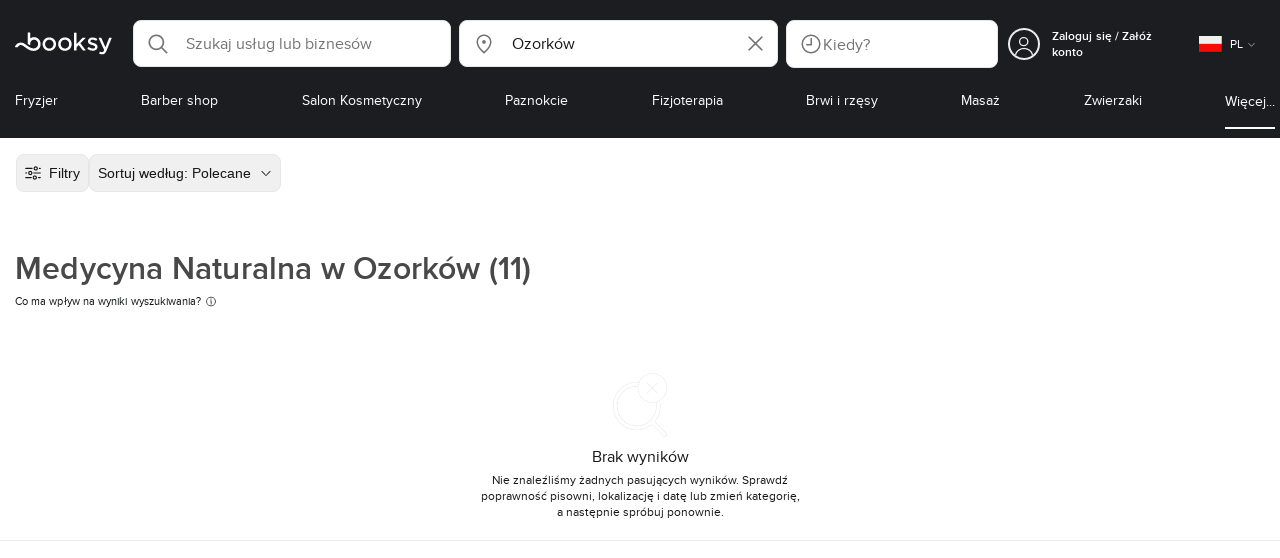

--- FILE ---
content_type: text/html; charset=utf-8
request_url: https://booksy.com/pl-pl/s/medycyna-naturalna/25045_ozorkow?businessesPage=6
body_size: 42758
content:
<!doctype html>
<html data-n-head-ssr lang="pl" data-n-head="%7B%22lang%22:%7B%22ssr%22:%22pl%22%7D%7D">
  <head >
    <meta data-n-head="ssr" charset="utf-8"><meta data-n-head="ssr" name="viewport" content="width=device-width, initial-scale=1, maximum-scale=1"><meta data-n-head="ssr" name="fb:extensions:title" content="Booksy"><meta data-n-head="ssr" name="google-site-verification" content="xKi3xoZIdH1nrdejdc7Jb-DZfC2x7R0zDhgxVg1AWms"><meta data-n-head="ssr" name="google-site-verification" content="K2Y48etbyJ3kYzHdhNz2wgsCRQpcbfEN4bTVJ16pAGY"><meta data-n-head="ssr" data-hid="mobile-web-app-capable" name="mobile-web-app-capable" content="yes"><meta data-n-head="ssr" data-hid="apple-mobile-web-app-title" name="apple-mobile-web-app-title" content="Booksy"><meta data-n-head="ssr" data-hid="theme-color" name="theme-color" content="#00a3ad"><meta data-n-head="ssr" data-hid="og:site_name" property="og:site_name" content="Booksy"><meta data-n-head="ssr" data-hid="og:type" property="og:type" content="website"><meta data-n-head="ssr" data-hid="og:image:secure_url" property="og:image:secure_url" content="undefined"><meta data-n-head="ssr" data-hid="og:url" property="og:url" content="https://booksy.com/pl-pl/s/medycyna-naturalna/25045_ozorkow"><meta data-n-head="ssr" data-hid="fb:app_id" property="fb:app_id" content="523698674383043"><meta data-n-head="ssr" data-hid="og:title" property="og:title" content="Strona 6 | "><meta data-n-head="ssr" data-hid="description" name="description" content="undefined - Strona 6"><meta data-n-head="ssr" data-hid="og:description" property="og:description" content="undefined - Strona 6"><meta data-n-head="ssr" data-hid="robots" name="robots" content="index, follow"><title>Strona 6 | </title><link data-n-head="ssr" rel="icon" type="image/x-icon" href="/favicon.ico"><link data-n-head="ssr" rel="preconnect" href="https://appsflyer.com"><link data-n-head="ssr" rel="preconnect" href="https://wa.appsflyer.com"><link data-n-head="ssr" rel="preconnect" href="https://cdn.appsflyer.com"><link data-n-head="ssr" rel="preconnect" href="https://www.google.com"><link data-n-head="ssr" rel="preconnect" href="https://cdn.apple-mapkit.com"><link data-n-head="ssr" rel="preconnect" href="https://app.link"><link data-n-head="ssr" rel="preconnect" href="https://g.doubleclick.net"><link data-n-head="ssr" rel="preconnect" href="https://storage.googleapis.com"><link data-n-head="ssr" rel="preconnect" href="https://www.google-analytics.com"><link data-n-head="ssr" rel="preconnect" href="https://connect.facebook.net"><link data-n-head="ssr" rel="preconnect" href="https://banner.appsflyer.com"><link data-n-head="ssr" rel="preconnect" href="https://impressions.onelink.me"><link data-n-head="ssr" rel="preconnect" href="https://stats.g.doubleclick.net"><link data-n-head="ssr" rel="preconnect" href="https://wa.onelink.me"><link data-n-head="ssr" rel="apple-touch-icon" sizes="180x180" href="/apple-touch-icon.png"><link data-n-head="ssr" rel="apple-touch-icon" sizes="120x120" href="/apple-touch-icon-120x120.png"><link data-n-head="ssr" rel="apple-touch-icon-precomposed" sizes="180x180" href="/apple-touch-icon-precomposed.png"><link data-n-head="ssr" rel="apple-touch-icon-precomposed" sizes="120x120" href="/apple-touch-icon-120x120-precomposed.png"><link data-n-head="ssr" rel="manifest" href="/_nuxt/manifest.6df82b6c.json"><link data-n-head="ssr" rel="shortcut icon" href="https://dk2h3gy4kn9jw.cloudfront.net/web-2019/e47c7662/icons/icon_64.9w180g60g00.png"><link data-n-head="ssr" rel="canonical" href="https://booksy.com/pl-pl/s/medycyna-naturalna/25045_ozorkow"><link data-n-head="ssr" rel="prev" href="https://booksy.com/pl-pl/s/medycyna-naturalna/25045_ozorkow?businessesPage=5"><script data-n-head="ssr" type="text/javascript" src="https://pg.feroot.com/v1/bundle/7c7d3c18-3309-48c6-a1b8-966081b8ff7d"></script><script data-n-head="ssr" src="https://www.googletagmanager.com/gtag/js" async defer></script><script data-n-head="ssr" defer>!function(f,b,e,v,n,t,s){if(f.fbq)return;n=f.fbq=function(){n.callMethod?n.callMethod.apply(n,arguments):n.queue.push(arguments)};if(!f._fbq)f._fbq=n;n.push=n;n.loaded=!0;n.version='2.0';n.queue=[];t=b.createElement(e);t.async=!0;t.src=v;s=b.getElementsByTagName(e)[0];s.parentNode.insertBefore(t,s)}(window,document,'script','https://connect.facebook.net/en_US/fbevents.js');</script><script data-n-head="ssr" async defer>
                    <!-- Google Tag Manager -->
                    (function(w,d,s,l,i){var tD = new Date().toISOString().slice(0, 10);w[l]=w[l]||[];w[l].push({'gtm.start':
                    new Date().getTime(),event:'gtm.js'});var f=d.getElementsByTagName(s)[0],
                    j=d.createElement(s),dl=l!='dataLayer'?'&l='+l:'';j.async=true;j.src=
                    'https://www.googletagmanager.com/gtm.js?id='+i+dl+'&_='+tD;f.parentNode.insertBefore(j,f);
                    })(window,document, 'script', 'dataLayer', 'GTM-5WMDS6F');
                    <!-- End Google Tag Manager -->
                </script><link rel="preload" href="https://dk2h3gy4kn9jw.cloudfront.net/web-2019/e47c7662/3d3e9c5.js" as="script"><link rel="preload" href="https://dk2h3gy4kn9jw.cloudfront.net/web-2019/e47c7662/d87555f.js" as="script"><link rel="preload" href="https://dk2h3gy4kn9jw.cloudfront.net/web-2019/e47c7662/d454362.js" as="script"><link rel="preload" href="https://dk2h3gy4kn9jw.cloudfront.net/web-2019/e47c7662/css/55e6232.css" as="style"><link rel="preload" href="https://dk2h3gy4kn9jw.cloudfront.net/web-2019/e47c7662/481df1b.js" as="script"><link rel="preload" href="https://dk2h3gy4kn9jw.cloudfront.net/web-2019/e47c7662/css/a408a27.css" as="style"><link rel="preload" href="https://dk2h3gy4kn9jw.cloudfront.net/web-2019/e47c7662/a834a63.js" as="script"><link rel="preload" href="https://dk2h3gy4kn9jw.cloudfront.net/web-2019/e47c7662/img/header-bg.f0d45f5.jpg" as="image"><link rel="preload" href="https://dk2h3gy4kn9jw.cloudfront.net/web-2019/e47c7662/img/header-bg-pl.d057534.jpg" as="image"><link rel="preload" href="https://dk2h3gy4kn9jw.cloudfront.net/web-2019/e47c7662/css/1b7b9ff.css" as="style"><link rel="preload" href="https://dk2h3gy4kn9jw.cloudfront.net/web-2019/e47c7662/e2fd64f.js" as="script"><link rel="preload" href="https://dk2h3gy4kn9jw.cloudfront.net/web-2019/e47c7662/css/88731c9.css" as="style"><link rel="preload" href="https://dk2h3gy4kn9jw.cloudfront.net/web-2019/e47c7662/dd2f9a2.js" as="script"><link rel="preload" href="https://dk2h3gy4kn9jw.cloudfront.net/web-2019/e47c7662/d6e9d77.js" as="script"><link rel="preload" href="https://dk2h3gy4kn9jw.cloudfront.net/web-2019/e47c7662/1e7bf21.js" as="script"><link rel="preload" href="https://dk2h3gy4kn9jw.cloudfront.net/web-2019/e47c7662/7897a4a.js" as="script"><link rel="preload" href="https://dk2h3gy4kn9jw.cloudfront.net/web-2019/e47c7662/e67b0a4.js" as="script"><link rel="preload" href="https://dk2h3gy4kn9jw.cloudfront.net/web-2019/e47c7662/b160655.js" as="script"><link rel="preload" href="https://dk2h3gy4kn9jw.cloudfront.net/web-2019/e47c7662/css/d25de80.css" as="style"><link rel="preload" href="https://dk2h3gy4kn9jw.cloudfront.net/web-2019/e47c7662/84081ae.js" as="script"><link rel="preload" href="https://dk2h3gy4kn9jw.cloudfront.net/web-2019/e47c7662/css/f92a6c2.css" as="style"><link rel="preload" href="https://dk2h3gy4kn9jw.cloudfront.net/web-2019/e47c7662/3532d00.js" as="script"><link rel="preload" href="https://dk2h3gy4kn9jw.cloudfront.net/web-2019/e47c7662/css/c93a7a4.css" as="style"><link rel="preload" href="https://dk2h3gy4kn9jw.cloudfront.net/web-2019/e47c7662/1912d0b.js" as="script"><link rel="preload" href="https://dk2h3gy4kn9jw.cloudfront.net/web-2019/e47c7662/css/3d91c2b.css" as="style"><link rel="preload" href="https://dk2h3gy4kn9jw.cloudfront.net/web-2019/e47c7662/8033790.js" as="script"><link rel="preload" href="https://dk2h3gy4kn9jw.cloudfront.net/web-2019/e47c7662/8df63ca.js" as="script"><link rel="preload" href="https://dk2h3gy4kn9jw.cloudfront.net/web-2019/e47c7662/css/00f6f38.css" as="style"><link rel="preload" href="https://dk2h3gy4kn9jw.cloudfront.net/web-2019/e47c7662/2f1f7ea.js" as="script"><link rel="preload" href="https://dk2h3gy4kn9jw.cloudfront.net/web-2019/e47c7662/css/f22587c.css" as="style"><link rel="preload" href="https://dk2h3gy4kn9jw.cloudfront.net/web-2019/e47c7662/3422b03.js" as="script"><link rel="preload" href="https://dk2h3gy4kn9jw.cloudfront.net/web-2019/e47c7662/css/57fa161.css" as="style"><link rel="preload" href="https://dk2h3gy4kn9jw.cloudfront.net/web-2019/e47c7662/9c88b75.js" as="script"><link rel="stylesheet" href="https://dk2h3gy4kn9jw.cloudfront.net/web-2019/e47c7662/css/55e6232.css"><link rel="stylesheet" href="https://dk2h3gy4kn9jw.cloudfront.net/web-2019/e47c7662/css/a408a27.css"><link rel="stylesheet" href="https://dk2h3gy4kn9jw.cloudfront.net/web-2019/e47c7662/css/1b7b9ff.css"><link rel="stylesheet" href="https://dk2h3gy4kn9jw.cloudfront.net/web-2019/e47c7662/css/88731c9.css"><link rel="stylesheet" href="https://dk2h3gy4kn9jw.cloudfront.net/web-2019/e47c7662/css/d25de80.css"><link rel="stylesheet" href="https://dk2h3gy4kn9jw.cloudfront.net/web-2019/e47c7662/css/f92a6c2.css"><link rel="stylesheet" href="https://dk2h3gy4kn9jw.cloudfront.net/web-2019/e47c7662/css/c93a7a4.css"><link rel="stylesheet" href="https://dk2h3gy4kn9jw.cloudfront.net/web-2019/e47c7662/css/3d91c2b.css"><link rel="stylesheet" href="https://dk2h3gy4kn9jw.cloudfront.net/web-2019/e47c7662/css/00f6f38.css"><link rel="stylesheet" href="https://dk2h3gy4kn9jw.cloudfront.net/web-2019/e47c7662/css/f22587c.css"><link rel="stylesheet" href="https://dk2h3gy4kn9jw.cloudfront.net/web-2019/e47c7662/css/57fa161.css">
  </head>
  <body >
    <div data-server-rendered="true" id="__nuxt"><!----><div id="__layout"><div data-view="my-booksy" id="page" data-v-62348086><svg version="1.1" xmlns="http://www.w3.org/2000/svg" xmlns:xlink="http://www.w3.org/1999/xlink" data-v-517406a6 data-v-62348086><symbol id="logo" viewBox="0 0 76 17" data-v-5d38db51 data-v-517406a6><path d="M68.7192704,3.92109317 C68.947897,3.92009938 69.1766237,3.91910559 69.4052504,3.92129193 C70.0205293,3.92685714 70.0715021,3.99890683 69.8475823,4.5491677 C69.4793562,5.45450932 69.1116309,6.35995031 68.740701,7.26419876 C67.9064092,9.29878261 67.0702146,11.332472 66.2351216,13.3666584 C66.0423462,13.836323 65.8223319,14.291677 65.530515,14.7100621 C64.9391702,15.5578634 64.1505436,16.0114286 63.0850215,15.9997019 C62.4760515,15.9930435 61.8991273,15.8960497 61.3380258,15.6745342 C60.981216,15.5336149 60.8204864,15.4412919 61.0409013,15.0190311 C61.1295279,14.8492919 61.186309,14.6635528 61.2666237,14.4891429 C61.4802289,14.0253416 61.5024607,14.0224596 61.9753362,14.1917019 C62.1892418,14.2681242 62.4087554,14.3436522 62.6320744,14.3758509 C63.3284692,14.476323 63.859628,14.2330435 64.2337625,13.6206708 C64.4789127,13.2192795 64.5515165,12.8759255 64.3302003,12.4083478 C63.1351931,9.88332919 61.9809442,7.33922981 60.8134764,4.8013913 C60.7405722,4.64288199 60.6660658,4.48437267 60.6060801,4.32089441 C60.5173534,4.07850932 60.5878541,3.95259627 60.8444206,3.92973913 C61.0712446,3.90956522 61.3012732,3.92556522 61.5301001,3.92556522 C62.5704864,3.92864596 62.3477682,3.82121739 62.7462375,4.71821118 C63.544578,6.51478261 64.327897,8.31781366 65.1226323,10.1159752 L65.2879685,10.451677 C65.2879685,10.451677 65.3400429,10.5595031 65.4052361,10.5595031 C65.4704292,10.5595031 65.5659657,10.5704348 65.6398712,10.4387578 C65.6686123,10.387677 65.7006581,10.3120497 65.7291989,10.2386087 C65.7365093,10.2089938 65.7444206,10.1806708 65.7544349,10.1553292 C66.5092132,8.24 67.2484692,6.31870807 67.9961373,4.40059627 C68.1830043,3.92109317 68.189814,3.92337888 68.7192704,3.92109317 Z M55.8849356,7.47826087 C56.5141345,7.69659627 57.166867,7.84228571 57.7834478,8.0997764 C58.2741488,8.30469565 58.7311016,8.55542857 59.1059371,8.9383354 C60.0133333,9.86544099 59.8473963,11.5977143 58.8787124,12.4855652 C58.2754506,13.0384099 57.5522175,13.3169689 56.7358512,13.370236 C55.4143634,13.4562981 54.192618,13.1437516 53.0651073,12.4631056 C52.2714735,11.9839006 52.2565522,11.9369938 52.7903147,11.2183851 C53.1518312,10.731528 53.1050644,10.5129938 53.8513305,11.0181366 C54.7012446,11.5932422 55.6511016,11.8710062 56.6939914,11.781764 C57.0757368,11.7490683 57.4166237,11.6353789 57.6839056,11.3553292 C58.1246352,10.8934161 58.0636481,10.2828323 57.5429041,9.91145342 C57.1795851,9.65227329 56.7512732,9.5397764 56.3353791,9.40452174 C55.9523319,9.28 55.5602718,9.18320497 55.1749213,9.06544099 C54.7706438,8.94201242 54.3877969,8.76760248 54.0183691,8.56308075 C52.4512303,7.69530435 52.5358512,5.79826087 53.4781974,4.79413665 C54.0560229,4.17848447 54.7804578,3.8649441 55.6211588,3.81018634 C55.7962089,3.79875776 55.9725608,3.80849689 56.1483119,3.80849689 C57.2354649,3.76924224 58.221774,4.10713043 59.1545064,4.62618634 C59.5394564,4.84054658 59.5616881,4.95055901 59.3401717,5.33654658 C59.2184979,5.54862112 59.0845064,5.75363975 58.9580258,5.96303106 C58.8360515,6.16477019 58.6664092,6.19915528 58.4621173,6.10275776 C58.3509585,6.05038509 58.2429041,5.99145342 58.1358512,5.93132919 C57.530186,5.5910559 56.8734478,5.39796273 56.186867,5.34231056 C55.7859943,5.30981366 55.3799142,5.38742857 55.0250072,5.60655901 C54.4215451,5.9788323 54.4044206,6.65093168 54.9811445,7.06017391 C55.2567382,7.25575155 55.5691845,7.36874534 55.8849356,7.47826087 Z M47.6083119,7.71786335 C47.3660658,7.97187578 47.3630615,7.99234783 47.5883834,8.288 C48.6699285,9.70742857 49.7561803,11.1234783 50.8378255,12.5429068 C50.9590987,12.701913 51.1876252,12.8420373 51.0763662,13.0778634 C50.9678112,13.3084224 50.7187554,13.254559 50.5112589,13.2564472 C50.2298569,13.2589317 49.9473534,13.2418385 49.6673534,13.2610186 C49.3550072,13.2824845 49.1411016,13.1703851 48.9514306,12.9201491 C48.2012589,11.9301366 47.4353648,10.9518509 46.6723748,9.97147826 C46.0563948,9.18012422 46.1486266,9.22554037 45.6666381,9.66807453 C45.3447783,9.98559006 44.9403004,10.3986087 44.790186,10.6105839 C44.728598,10.7213913 44.6778255,10.8360745 44.6393705,10.9554286 C44.5548498,11.2838758 44.5837911,11.6273292 44.5837911,11.6273292 L44.5837911,12.0661863 C44.6008155,12.2518261 44.5929041,12.441441 44.5837911,12.6302609 C44.580887,12.6883975 44.5779828,12.7464348 44.5756795,12.8042733 C44.5620601,13.1372919 44.4618169,13.2407453 44.1317454,13.2535652 C43.8156938,13.2658882 43.4983405,13.2662857 43.182289,13.2532671 C42.8282833,13.238559 42.7701001,13.1769441 42.7673963,12.8006957 C42.7607868,11.9106584 42.7648927,11.0205217 42.7648927,10.1304845 C42.7647926,8.99607453 42.7647926,7.8616646 42.7647926,6.72725466 C42.7647926,4.82504348 42.7647926,2.92273292 42.7648927,1.02042236 C42.7649928,0.880795031 42.7693991,0.741167702 42.7665951,0.601639752 C42.7621888,0.384397516 42.8816595,0.272298137 43.0849499,0.265838509 C43.453877,0.254012422 43.8239056,0.247950311 44.1925322,0.263751553 C44.4539056,0.274981366 44.5524464,0.393540373 44.5754793,0.665440994 C44.585794,0.786881988 44.5784835,0.909614907 44.5784835,1.03185093 C44.5784835,3.28318012 44.5756795,5.53450932 44.5837911,7.78583851 L44.5837911,8.21465839 C44.6046209,8.24924224 44.6378684,8.27746584 44.6906438,8.29515528 C44.8526753,8.34951553 44.9703433,8.11915528 45.0878112,7.99761491 C46.3048498,6.73898137 47.5209871,5.47945342 48.7274106,4.21078261 C48.9237911,4.00427329 49.1246781,3.89913043 49.4156938,3.91562733 C49.8013448,3.93749068 50.1891989,3.92288199 50.5761516,3.9213913 C50.7407868,3.92069565 50.9028183,3.93361491 50.9778255,4.10603727 C51.0522318,4.27696894 50.8971102,4.35845963 50.8056795,4.45197516 C50.1320172,5.14047205 49.4520458,5.82290683 48.7769814,6.51001242 C48.3843205,6.90971429 47.9949642,7.31249689 47.6083119,7.71786335 Z M31.2661439,8.57639752 C31.2714735,5.99016149 33.2021316,3.73684472 36.1541488,3.73475488 C39.2325465,3.73257143 41.1077253,6.21962733 40.9995708,8.5938882 C41.0656652,10.8840745 39.3444063,13.4264845 36.1220029,13.4359764 C33.1684835,13.4446708 31.2608584,11.2054658 31.2661439,8.57639752 Z M39.1888841,8.62996273 C39.2723033,7.09614907 37.9856652,5.2301118 35.9073963,5.39309317 C34.8532904,5.4757764 34.072475,5.95875776 33.5519313,6.84144099 C33.0815594,7.63935404 32.9596853,8.50653416 33.1931187,9.41376398 C33.723176,11.4734907 35.8766524,12.3437516 37.5716738,11.4321491 C38.6797568,10.8360745 39.141216,9.84198758 39.1888841,8.62996273 Z M19.9487953,8.58414907 C19.9506009,6.16159006 21.7844206,3.73078261 24.8307725,3.7330651 C27.8595994,3.73525466 29.7346781,6.10524224 29.696123,8.58583851 C29.7094421,11.1327205 27.8129328,13.455205 24.7633763,13.4356273 C21.7395565,13.4162484 19.9468956,11.0423851 19.9487953,8.58414907 Z M27.0669671,10.7989068 C28.0356509,9.69609938 28.156824,8.03895652 27.3656938,6.80318012 C26.7768526,5.88322981 25.9416595,5.38186335 24.6663376,5.39160248 C24.0426466,5.3567205 23.3829041,5.62146584 22.8047783,6.1355528 C21.5374678,7.2626087 21.4040773,9.40531677 22.5594278,10.7364969 C23.8494707,12.2229068 25.966495,12.0518758 27.0669671,10.7989068 Z M11.5540057,4.13714286 C12.2692275,3.71627329 13.0633619,3.49247205 13.86701,3.52556522 C15.5752504,3.59602484 16.9225751,4.36849689 17.8147496,5.84606211 C18.3441059,6.72268323 18.528269,7.67890683 18.5148498,8.69932919 C18.4997282,9.84546584 18.1719599,10.8653913 17.432103,11.7391304 C16.5022747,12.8373665 15.3007582,13.3676522 13.855794,13.488795 C11.7246495,13.6675776 9.99407725,12.8000994 8.36835479,11.5917516 C7.56600858,10.9953789 6.75735336,10.4087453 5.91174535,9.87329193 C5.53831187,9.63686957 5.14134478,9.45729193 4.71353362,9.34439752 C3.75246066,9.09078261 2.82773963,9.45699379 2.30879828,10.297441 C2.26283262,10.3717764 2.21376252,10.4455155 2.17911302,10.525118 C2.07516452,10.7639255 1.89741059,10.8585342 1.63643777,10.8502857 C1.24988555,10.8380621 0.862432046,10.855354 0.475879828,10.8448199 C0.0154220315,10.8321988 -0.0984406295,10.6686211 0.0806151645,10.2508323 C0.687181688,8.83537888 1.75640916,7.94265839 3.25995708,7.5986087 C4.65454936,7.27950311 5.94469242,7.56024845 7.10034335,8.40367702 C7.78001431,8.89957764 8.43925608,9.42350311 9.1267382,9.90817391 C10.0598712,10.565764 11.0185408,11.2018882 12.1323319,11.5088696 C13.30701,11.8325466 14.4624607,11.7913043 15.5036481,11.0456646 C16.1158226,10.6073043 16.5193991,10.0289193 16.6349642,9.28546584 C16.7895851,8.29058385 16.6842346,7.34081988 16.0550358,6.4992795 C14.8686409,4.91259627 12.5534335,4.98951553 11.47299,6.66802484 C11.1653505,7.14593789 10.972475,7.66409938 11.0038197,8.24745342 C11.0168383,8.49103106 11.0203433,8.73768944 10.9962089,8.9797764 C10.9677682,9.26419876 10.8030329,9.37202484 10.5654936,9.24879503 C10.1291702,9.02270807 9.7241917,8.74255901 9.33563662,8.44223602 C9.14246066,8.29296894 9.1772103,8.06886957 9.17711016,7.86067081 C9.17701001,6.65649689 9.17711016,5.45212422 9.17851216,4.24795031 C9.17851216,3.04367702 9.17620887,1.83940373 9.17951359,0.635130435 C9.18091559,0.0835776398 9.21536481,0.0546583851 9.78818312,0.0483975155 C9.96403433,0.0465093168 10.1398856,0.0465093168 10.3157368,0.0483975155 C10.9151931,0.0548571429 11.0038197,0.144 11.0057225,0.759354037 C11.0083262,1.56223602 11.0064235,2.36501863 11.0064235,3.16790062 C11.0064235,3.37729193 11.0060229,3.58678261 11.0065236,3.79617391 C11.0079256,4.44710559 11.013133,4.45545342 11.5540057,4.13714286 Z" id="Shape" data-v-5d38db51></path></symbol></svg> <header data-testid="header" class="purify_sOU1G3rMo8M8Irio1GksdQ== purify_Iv6nBt77AdqR7o3HWZSrWw=="><!----> <section style="min-height:auto;"><div class="purify_ysvwEdRYGZiU1zmxHt7Suw=="><div class="purify_rlJqDBNklBJQClhNX8wR7A== purify_5lh6T3e9rsnraktSdFHHmA=="><div class="purify_6Wf2uaPg+Gpg00jLJvXXWQ=="><a href="/pl-pl/" data-testid="home-link" class="nuxt-link-active purify_IiGT0FxDWWwP-ar3nB0UTw=="><svg viewBox="0 0 76 17" class="icon purify_Xo8GXQinolmJM5aoyT4VwA==" data-v-5d38db51><title data-v-5d38db51>Booksy logo</title> <use xmlns:xlink="http://www.w3.org/1999/xlink" xlink:href="#logo" data-v-5d38db51></use></svg></a></div> <div class="purify_7YfSmChmSIuJRNbU1BE59g== purify_ZK+2ziiuCkfxer0oW4ZwIw=="><div data-testid="search-what-desktop"><div data-testid="what-search-dropdown" class="b-dropdown b-input-dropdown b-w-100p purify_URXoMpRou7ugTP4XCptk2A=="><div role="button" class="b-dropdown-toggle"><div class="b-form-field"><!----> <div class="b-form-group purify_MTLEmVXNC6RaiuoKU0omkQ=="><div class="b-form-group-icon"><svg xmlns="http://www.w3.org/2000/svg" fill="none" viewBox="0 0 24 24" role="img" width="24" height="24" class="b-icon"><path fill="currentColor" fill-rule="evenodd" d="M10.33 2.5a7.83 7.83 0 1 0 4.943 13.904l4.861 4.862a.8.8 0 0 0 1.132-1.132l-4.862-4.862A7.83 7.83 0 0 0 10.33 2.5zM4.1 10.33a6.23 6.23 0 1 1 12.46 0 6.23 6.23 0 0 1-12.46 0z" clip-rule="evenodd"></path></svg></div> <!----> <input type="text" placeholder="Szukaj usług lub biznesów" value="" class="b-form-control purify_OvCnG2pVikn-QHwjez697A=="> <!----> <!----> <!----> <!----> <!----> <!----></div> <!----></div></div> <!----></div></div> <div data-testid="search-where-desktop"><div data-testid="where-search-dropdown" class="b-dropdown b-input-dropdown b-w-100p purify_URXoMpRou7ugTP4XCptk2A=="><div role="button" class="b-dropdown-toggle"><div class="b-form-field"><!----> <div class="b-form-group purify_MTLEmVXNC6RaiuoKU0omkQ=="><div class="b-form-group-icon"><svg xmlns="http://www.w3.org/2000/svg" fill="none" viewBox="0 0 24 24" role="img" width="24" height="24" class="b-icon"><path fill="currentColor" d="M12 11.85a1.899 1.899 0 1 0 0-3.799 1.899 1.899 0 0 0 0 3.798z"></path><path fill="currentColor" fill-rule="evenodd" d="M12 2.5c-4.072 0-7.44 3.272-7.44 7.389 0 2.48.977 4.606 2.316 6.46 1.306 1.808 2.993 3.41 4.52 4.859l.092.086a.75.75 0 0 0 1.026.006c1.576-1.462 3.302-3.09 4.629-4.942 1.333-1.862 2.297-3.994 2.297-6.469C19.44 5.772 16.073 2.5 12 2.5zM6.06 9.889C6.06 6.619 8.736 4 12 4c3.263 0 5.94 2.62 5.94 5.889 0 2.062-.797 3.893-2.017 5.595-1.093 1.526-2.498 2.911-3.914 4.237-1.409-1.342-2.816-2.725-3.917-4.25-1.226-1.698-2.033-3.52-2.033-5.582z" clip-rule="evenodd"></path></svg></div> <!----> <input type="text" placeholder="Gdzie?" value="Ozorków" class="b-form-control purify_OvCnG2pVikn-QHwjez697A=="> <!----> <!----> <!----> <!----> <div class="b-form-group-addon-after"><div class="b-actions"><svg xmlns="http://www.w3.org/2000/svg" fill="none" viewBox="0 0 24 24" role="img" width="24" height="24" data-testid="search-dropdown-clear-icon" class="b-mr-1 b-icon"><path fill="currentColor" fill-rule="evenodd" d="M3.265 3.265a.9.9 0 0 1 1.272 0L12 10.727l7.463-7.462a.9.9 0 1 1 1.272 1.272L13.273 12l7.462 7.463a.9.9 0 0 1-1.272 1.272L12 13.273l-7.463 7.462a.9.9 0 0 1-1.272-1.272L10.727 12 3.265 4.537a.9.9 0 0 1 0-1.272z" clip-rule="evenodd"></path></svg></div></div> <!----></div> <!----></div></div> <!----></div> <div data-testid="search-where-desktop-location-tutorial" class="modal modal -size-sm" style="display:none;"><div data-testid="location-tutorial-modal" class="modal__content"><div class="b-px-6 b-pt-6 b-flex b-justify-end"><button type="button" data-testid="where-search-dropdown-tutorial-modal-btn" class="b-button b-line-base b-button-lite b-button-icononly purify_kor-DHlneZEARZEgcKfFCg=="><svg xmlns="http://www.w3.org/2000/svg" fill="none" viewBox="0 0 24 24" role="img" width="24" height="24" class="b-button-icon b-icon b-text-default"><path fill="currentColor" fill-rule="evenodd" d="M3.265 3.265a.9.9 0 0 1 1.272 0L12 10.727l7.463-7.462a.9.9 0 1 1 1.272 1.272L13.273 12l7.462 7.463a.9.9 0 0 1-1.272 1.272L12 13.273l-7.463 7.462a.9.9 0 0 1-1.272-1.272L10.727 12 3.265 4.537a.9.9 0 0 1 0-1.272z" clip-rule="evenodd"></path></svg> <!----> <!----></button></div> <div class="b-pb-10 b-px-10"><div><span data-testid="location-tutorial-header" class="b-h1 b-mb-4"></span> <p class="b-font-h5 b-mb-8"></p> <div class="b-flex b-flex-column b-flex-gap-4"><div class="b-flex b-flex-gap-3 b-items-center"><span class="purify_6S-SQF5vHQu57U44FfTfIA==">1</span> <span class="b-font-h5">Kliknij ikonę menu z trzema kropkami w prawym górnym rogu okna przeglądarki.</span></div><div class="b-flex b-flex-gap-3 b-items-center"><span class="purify_6S-SQF5vHQu57U44FfTfIA==">2</span> <span class="b-font-h5">Z menu rozwijanego wybierz „Ustawienia”.</span></div><div class="b-flex b-flex-gap-3 b-items-center"><span class="purify_6S-SQF5vHQu57U44FfTfIA==">3</span> <span class="b-font-h5">Przewiń w dół i kliknij „Prywatność i bezpieczeństwo” na lewym pasku bocznym.</span></div><div class="b-flex b-flex-gap-3 b-items-center"><span class="purify_6S-SQF5vHQu57U44FfTfIA==">4</span> <span class="b-font-h5">Kliknij „Ustawienia witryn” i przewiń w dół, aby znaleźć opcję „Lokalizacja”.</span></div><div class="b-flex b-flex-gap-3 b-items-center"><span class="purify_6S-SQF5vHQu57U44FfTfIA==">5</span> <span class="b-font-h5">Kliknij wybraną stronę (w tym przypadku Booksy) i w polu „Lokalizacja” wybierz „Zezwalaj”.</span></div><div class="b-flex b-flex-gap-3 b-items-center"><span class="purify_6S-SQF5vHQu57U44FfTfIA==">6</span> <span class="b-font-h5">Wróć do Booksy i w oknie wybierania miejsca kliknij „Użyj mojej aktualnej lokalizacji”.</span></div> <div class="b-mt-6 b-font-h5 text"><span>Dowiedz się więcej: </span> <span data-testid="location-tutorial-read-more" class="purify_lQYyrxPSaZNSb1+UfiAaQw== b-link"></span></div></div></div></div></div></div></div> <div data-testid="search-when"><div data-testid="search-when-trigger" role="button" class="b-flex b-items-center b-justify-between b-w-100p b-rounded-lg b-py-3 b-pl-3 b-pr-2 b-cursor-pointer purify_0z9tUkFxMolaGQGZEyeu0Q=="><div class="purify_1ZOX0yt5SoN7fc3Jc-W6YA== b-flex b-items-center b-h-100p"><svg xmlns="http://www.w3.org/2000/svg" fill="none" viewBox="0 0 24 24" role="img" width="24" height="24" class="b-icon b-text-secondary purify_TfQhpwTdr2TAFQl+3khKSg=="><path fill="currentColor" d="M11.51 6.622a.75.75 0 0 1 1.5 0v6.052a.75.75 0 0 1-.75.75H7.83a.75.75 0 0 1 0-1.5h3.679V6.622z"></path><path fill="currentColor" fill-rule="evenodd" d="M12 2.5a9.5 9.5 0 1 0 0 19 9.5 9.5 0 0 0 0-19zM4 12a8 8 0 1 1 16 0 8 8 0 0 1-16 0z" clip-rule="evenodd"></path></svg> <span data-testid="search-when-trigger-placeholder" class="purify_5lS6SbZjDMnyQasiuQAQow==">
            Kiedy?
        </span></div> <!----></div> <div class="modal modal -size-sm" style="display:none;"><section class="modal__content"><div data-testid="search-when-modal" class="b-flex b-flex-column b-justify-between b-h-100p" data-v-c8a16ac2><div class="b-mt-6 b-mx-6" data-v-c8a16ac2><header class="b-mb-8 purify_-9C03J1T8-hXip98hqaV5Q==" data-v-c8a16ac2><!----> <div class="b-flex b-items-center b-justify-between"><span class="b-h2 b-font-bold">
            Preferowany czas
        </span> <button type="button" data-testid="search-when-modal-back-button-desktop" class="b-px-0 b-button b-line-base b-button-lite b-button-icononly b-button-size-xs purify_kor-DHlneZEARZEgcKfFCg=="><svg xmlns="http://www.w3.org/2000/svg" fill="none" viewBox="0 0 24 24" role="img" width="24" height="24" class="b-button-icon b-icon b-text-default"><path fill="currentColor" fill-rule="evenodd" d="M3.265 3.265a.9.9 0 0 1 1.272 0L12 10.727l7.463-7.462a.9.9 0 1 1 1.272 1.272L13.273 12l7.462 7.463a.9.9 0 0 1-1.272 1.272L12 13.273l-7.463 7.462a.9.9 0 0 1-1.272-1.272L10.727 12 3.265 4.537a.9.9 0 0 1 0-1.272z" clip-rule="evenodd"></path></svg> <!----> <!----></button></div></header> <section class="purify_4HCtKtUDJUltiUFPlIOj5A==" data-v-c8a16ac2><div data-testid="search-when-modal-datepicker" class="b-datepicker" data-v-47ed1a38 data-v-c8a16ac2><div class="b-datepicker-header-row" data-v-47ed1a38><div class="b-datepicker-month-row" data-v-47ed1a38><div data-testid="b-datepicker-prev-month" class="b-datepicker-nav b-datepicker-nav-disabled" data-v-47ed1a38><svg xmlns="http://www.w3.org/2000/svg" fill="none" viewBox="0 0 24 24" role="img" width="24" height="24" class="b-datepicker-nav-icon b-icon b-icon-rotate-90" data-v-47ed1a38><path fill="currentColor" fill-rule="evenodd" d="M6.22 8.97a.75.75 0 0 1 1.06 0L12 13.69l4.72-4.72a.75.75 0 1 1 1.06 1.06l-5.25 5.25a.75.75 0 0 1-1.06 0l-5.25-5.25a.75.75 0 0 1 0-1.06z" clip-rule="evenodd"></path></svg></div> <div class="b-datepicker-title" data-v-47ed1a38>
                styczeń 2026
            </div> <div data-testid="b-datepicker-next-month" class="b-datepicker-nav" data-v-47ed1a38><svg xmlns="http://www.w3.org/2000/svg" fill="none" viewBox="0 0 24 24" role="img" width="24" height="24" class="b-datepicker-nav-icon b-icon b-icon-rotate-270" data-v-47ed1a38><path fill="currentColor" fill-rule="evenodd" d="M6.22 8.97a.75.75 0 0 1 1.06 0L12 13.69l4.72-4.72a.75.75 0 1 1 1.06 1.06l-5.25 5.25a.75.75 0 0 1-1.06 0l-5.25-5.25a.75.75 0 0 1 0-1.06z" clip-rule="evenodd"></path></svg></div></div></div> <ul class="b-datepicker-row" data-v-47ed1a38><li class="b-datepicker-day-name" data-v-47ed1a38>
            pon
        </li><li class="b-datepicker-day-name" data-v-47ed1a38>
            wt
        </li><li class="b-datepicker-day-name" data-v-47ed1a38>
            śr
        </li><li class="b-datepicker-day-name" data-v-47ed1a38>
            czw
        </li><li class="b-datepicker-day-name" data-v-47ed1a38>
            pt
        </li><li class="b-datepicker-day-name" data-v-47ed1a38>
            sob
        </li><li class="b-datepicker-day-name" data-v-47ed1a38>
            ndz
        </li></ul> <ul class="b-datepicker-days-row" data-v-47ed1a38><li class="b-datepicker-day-other b-datepicker-day-disabled" data-v-47ed1a38><span data-v-47ed1a38>29</span></li><li class="b-datepicker-day-other b-datepicker-day-disabled" data-v-47ed1a38><span data-v-47ed1a38>30</span></li><li class="b-datepicker-day-other b-datepicker-day-disabled" data-v-47ed1a38><span data-v-47ed1a38>31</span></li><li class="b-datepicker-day-disabled" data-v-47ed1a38><span data-v-47ed1a38>1</span></li><li class="b-datepicker-day-disabled" data-v-47ed1a38><span data-v-47ed1a38>2</span></li><li class="b-datepicker-day-disabled" data-v-47ed1a38><span data-v-47ed1a38>3</span></li><li class="b-datepicker-day-disabled" data-v-47ed1a38><span data-v-47ed1a38>4</span></li></ul><ul class="b-datepicker-days-row" data-v-47ed1a38><li class="b-datepicker-day-disabled" data-v-47ed1a38><span data-v-47ed1a38>5</span></li><li class="b-datepicker-day-disabled" data-v-47ed1a38><span data-v-47ed1a38>6</span></li><li class="b-datepicker-day-disabled" data-v-47ed1a38><span data-v-47ed1a38>7</span></li><li class="b-datepicker-day-disabled" data-v-47ed1a38><span data-v-47ed1a38>8</span></li><li class="b-datepicker-day-disabled" data-v-47ed1a38><span data-v-47ed1a38>9</span></li><li class="b-datepicker-day-disabled" data-v-47ed1a38><span data-v-47ed1a38>10</span></li><li class="b-datepicker-day-disabled" data-v-47ed1a38><span data-v-47ed1a38>11</span></li></ul><ul class="b-datepicker-days-row" data-v-47ed1a38><li class="b-datepicker-day-disabled" data-v-47ed1a38><span data-v-47ed1a38>12</span></li><li class="b-datepicker-day-disabled" data-v-47ed1a38><span data-v-47ed1a38>13</span></li><li class="b-datepicker-day-disabled" data-v-47ed1a38><span data-v-47ed1a38>14</span></li><li class="b-datepicker-day-disabled" data-v-47ed1a38><span data-v-47ed1a38>15</span></li><li class="b-datepicker-day-disabled" data-v-47ed1a38><span data-v-47ed1a38>16</span></li><li class="b-datepicker-day-disabled" data-v-47ed1a38><span data-v-47ed1a38>17</span></li><li class="b-datepicker-day-disabled" data-v-47ed1a38><span data-v-47ed1a38>18</span></li></ul><ul class="b-datepicker-days-row" data-v-47ed1a38><li class="b-datepicker-day-disabled" data-v-47ed1a38><span data-v-47ed1a38>19</span></li><li class="b-datepicker-day-disabled" data-v-47ed1a38><span data-v-47ed1a38>20</span></li><li class="b-datepicker-day-disabled" data-v-47ed1a38><span data-v-47ed1a38>21</span></li><li class="b-datepicker-day-disabled" data-v-47ed1a38><span data-v-47ed1a38>22</span></li><li class="b-datepicker-day-disabled" data-v-47ed1a38><span data-v-47ed1a38>23</span></li><li class="b-datepicker-day-disabled" data-v-47ed1a38><span data-v-47ed1a38>24</span></li><li class="b-datepicker-day-disabled" data-v-47ed1a38><span data-v-47ed1a38>25</span></li></ul><ul class="b-datepicker-days-row" data-v-47ed1a38><li class="b-datepicker-day-disabled" data-v-47ed1a38><span data-v-47ed1a38>26</span></li><li class="b-datepicker-day-today" data-v-47ed1a38><span data-v-47ed1a38>27</span></li><li data-v-47ed1a38><span data-v-47ed1a38>28</span></li><li data-v-47ed1a38><span data-v-47ed1a38>29</span></li><li data-v-47ed1a38><span data-v-47ed1a38>30</span></li><li data-v-47ed1a38><span data-v-47ed1a38>31</span></li><li class="b-datepicker-day-other" data-v-47ed1a38><span data-v-47ed1a38>1</span></li></ul></div></section> <div class="purify_iKNebPRwkDCZFbU82Urt6Q== b-mt-4" data-v-c8a16ac2><!----></div></div> <footer class="b-flex b-justify-center b-mx-4 b-flex-gap-2 purify_qOWEErU6hOwcYhsD+DOdaw==" data-v-c8a16ac2><!----> <button type="button" data-testid="search-when-modal-submit-button" class="b-button b-line-base b-button-primary b-button-block b-button-color-sea purify_kor-DHlneZEARZEgcKfFCg== purify_fDT3AUrYFqBvb2nfq4L1RQ==" data-v-c8a16ac2><!----> <span class="b-button-text">
            Zapisz termin
        </span> <!----></button></footer></div></section></div></div></div> <div class="purify_L1rGNbVb1UCNNsTswxJc-A=="><div class="purify_wTh+HXqhCfkLGdFyiQSVBA=="><!----></div> <span data-testid="select-country" class="purify_a7+oDVYW-6TY1+6PDs-DLw=="><!----> <span class="purify_JfJ7xYNQ6ZGCToJPC3aN4w== purify_l8wESnkSHhsMN3do4Y0s6w== purify_9etQQJGx4uReNCHDGCNV3g==">
                            pl
                        </span> <!----></span> <!----> <!----></div></div></div></section> <!----> <section><div class="purify_A50mJkUS2cW-oQxga63kRg=="><div data-testid="categories-list" data-v-789ec361><!----> <ul class="list" data-v-789ec361><li data-v-789ec361><a href="/pl-pl/s/fryzjer/25045_ozorkow" data-testid="category-Fryzjer" data-v-789ec361><div class="name" data-v-789ec361>
                    Fryzjer
                </div></a></li><li data-v-789ec361><a href="/pl-pl/s/barber-shop/25045_ozorkow" data-testid="category-Barber shop" data-v-789ec361><div class="name" data-v-789ec361>
                    Barber shop
                </div></a></li><li data-v-789ec361><a href="/pl-pl/s/salon-kosmetyczny/25045_ozorkow" data-testid="category-Salon Kosmetyczny" data-v-789ec361><div class="name" data-v-789ec361>
                    Salon Kosmetyczny
                </div></a></li><li data-v-789ec361><a href="/pl-pl/s/paznokcie/25045_ozorkow" data-testid="category-Paznokcie" data-v-789ec361><div class="name" data-v-789ec361>
                    Paznokcie
                </div></a></li><li data-v-789ec361><a href="/pl-pl/s/fizjoterapia/25045_ozorkow" data-testid="category-Fizjoterapia" data-v-789ec361><div class="name" data-v-789ec361>
                    Fizjoterapia
                </div></a></li><li data-v-789ec361><a href="/pl-pl/s/brwi-i-rzesy/25045_ozorkow" data-testid="category-Brwi i rzęsy" data-v-789ec361><div class="name" data-v-789ec361>
                    Brwi i rzęsy
                </div></a></li><li data-v-789ec361><a href="/pl-pl/s/masaz/25045_ozorkow" data-testid="category-Masaż" data-v-789ec361><div class="name" data-v-789ec361>
                    Masaż
                </div></a></li><li data-v-789ec361><a href="/pl-pl/s/zwierzaki/25045_ozorkow" data-testid="category-Zwierzaki" data-v-789ec361><div class="name" data-v-789ec361>
                    Zwierzaki
                </div></a></li> <li class="dropdownContainer nuxt-link-exact-active" data-v-789ec361><span data-testid="more-categories" class="moreBtn" data-v-789ec361>
                    Więcej...
                </span> <div data-testid="more-categories-dropdown" class="dropdown purify_IOky1SMDUIIoCuNiDSyrcQ==" data-v-789ec361><a href="/pl-pl/s/zdrowie/25045_ozorkow" data-testid="category-Zdrowie" class="link" data-v-789ec361><div data-v-789ec361>Zdrowie</div></a><a href="/pl-pl/s/trening-i-dieta/25045_ozorkow" data-testid="category-Trening i Dieta" class="link" data-v-789ec361><div data-v-789ec361>Trening i Dieta</div></a><a href="/pl-pl/s/makijaz/25045_ozorkow" data-testid="category-Makijaż" class="link" data-v-789ec361><div data-v-789ec361>Makijaż</div></a><a href="/pl-pl/s/instytucje-finansowe/25045_ozorkow" data-testid="category-Instytucje finansowe" class="link" data-v-789ec361><div data-v-789ec361>Instytucje finansowe</div></a><a href="/pl-pl/s/stomatolog/25045_ozorkow" data-testid="category-Stomatolog" class="link" data-v-789ec361><div data-v-789ec361>Stomatolog</div></a><a href="/pl-pl/s/podologia/25045_ozorkow" data-testid="category-Podologia" class="link" data-v-789ec361><div data-v-789ec361>Podologia</div></a><a href="/pl-pl/s/medycyna-estetyczna/25045_ozorkow" data-testid="category-Medycyna estetyczna" class="link" data-v-789ec361><div data-v-789ec361>Medycyna estetyczna</div></a><a href="/pl-pl/s/depilacja/25045_ozorkow" data-testid="category-Depilacja" class="link" data-v-789ec361><div data-v-789ec361>Depilacja</div></a><a href="/pl-pl/s/tatuaz-i-piercing/25045_ozorkow" data-testid="category-Tatuaż i Piercing" class="link" data-v-789ec361><div data-v-789ec361>Tatuaż i Piercing</div></a><a href="/pl-pl/s/medycyna-naturalna/25045_ozorkow" data-testid="category-Medycyna Naturalna" class="link nuxt-link-active" data-v-789ec361><div data-v-789ec361>Medycyna Naturalna</div></a><a href="/pl-pl/s/psychoterapia/25045_ozorkow" data-testid="category-Psychoterapia" class="link" data-v-789ec361><div data-v-789ec361>Psychoterapia</div></a><a href="/pl-pl/s/zakupy/25045_ozorkow" data-testid="category-Zakupy" class="link" data-v-789ec361><div data-v-789ec361>Zakupy</div></a><a href="/pl-pl/s/motoryzacja/25045_ozorkow" data-testid="category-Motoryzacja" class="link" data-v-789ec361><div data-v-789ec361>Motoryzacja</div></a><a href="/pl-pl/s/spa-i-wellness/25045_ozorkow" data-testid="category-SPA i wellness" class="link" data-v-789ec361><div data-v-789ec361>SPA i wellness</div></a><a href="/pl-pl/s/inni/25045_ozorkow" data-testid="category-Inni" class="link" data-v-789ec361><div data-v-789ec361>Inni</div></a></div></li></ul></div></div></section> <div class="modal [ modal -size-sm -with-margin ]" style="display:none;"></div></header> <main class="mainSection" data-v-62348086><div id="searchView" class="pageView" data-v-709a20b8 data-v-62348086><div class="b-flex b-justify-between b-items-center b-pt-4 b-pb-2 b-px-4 b-bg-primary purify_MQro-en92yx8HEoskic5AA== purify_3ntvGKnFBO1cOnCnOaBrRQ==" data-v-709a20b8><div class="b-flex b-flex-gap-3" data-v-709a20b8><!----><!----><!----></div> <!----></div> <div class="purify_nBjP4FBmmVZEN58EGRvXlA==" data-v-709a20b8><h1 data-testid="results-title" class="purify_K-mCOnkmEFVmCrLoqdqpFQ== purify_OGkAbDLb+QsMv4JzzeUxIw== purify_RkNsxMFAhvV-W05H-uL1fg==" data-v-709a20b8><!---->
            Medycyna Naturalna w Ozorków
            (11)</h1> <div class="purify_ImwiO1NpailL0G-r5NSsMw== purify_l8wESnkSHhsMN3do4Y0s6w== purify_52P5GEYkYEeXjRCTMzk16Q==" data-v-709a20b8><!----></div></div> <!----> <!----> <section class="purify_tT0vQVN0EHYt0xeGCAu2Fw==" data-v-709a20b8><!----> <div id="search-results" data-ba-screen-name="explore" data-v-709a20b8><div class="purify_pS+GV9kcugiKuW2kTj7nDg=="><div class="b-mb-2 purify_rzSvk7+9X+5lKvMFLKdbog=="><!----></div> <h1 class="b-paragraph-1 b-mb-1"></h1> <p class="b-paragraph-s"></p></div></div> <!----> <script type="application/ld+json" data-v-709a20b8></script></section> <!----> <!----></div></main> <footer class="purify_RWjajvlVHFovrDn4uCitlA== purify_l8wESnkSHhsMN3do4Y0s6w== purify_X-wOW7AfZDJsRU5ZFVpi7g==" data-v-62348086><!----> <!----> <hr class="purify_KKynAD4Rtwx45UCS07NLrg=="> <div class="purify_w7boZKSmGOriLa81oO+VQQ=="><nav class="purify_1L0R93x1akq8vZOQgVhbOQ=="><ul><li><a href="https://booksy.com/blog/pl/" target="_blank">
                        Blog
                    </a></li> <li><a href="/pl-pl/p/about">
                        O nas
                    </a></li> <li><a href="https://biuroprasowe.booksy.com/" target="_blank" rel="nofollow, noopener">
                        Biuro prasowe
                    </a></li> <li><a href="https://help.booksy.com/" rel="nofollow, noopener" target="_blank">
                        FAQ
                    </a></li> <li><a href="/pl-pl/p/privacy">
                        Polityka prywatności
                    </a></li></ul> <ul><li><a href="/pl-pl/p/terms">
                        Regulamin
                    </a></li> <li><a href="/pl-pl/p/projects">
                        Projekty Unijne
                    </a></li> <li><a href="https://biz.booksy.com/pl-pl/kariera" target="_blank" rel="nofollow, noopener">
                        Kariera
                    </a></li> <li><a href="https://biz.booksy.com/pl-pl/" target="_blank">
                        Booksy Biz
                    </a></li> <li><a href="/pl-pl/p/contact">
                        Kontakt
                    </a></li></ul></nav> <div class="purify_zWoEZm+U4ymIouzEJHRASQ=="><a data-testid="footer-app-store-button" href="https://itunes.apple.com/us/app/booksy-book-your-appointment/id723961236?mt=8" rel="nofollow, noopener" target="_blank" class="download-customer-app-ios"><div></div></a> <a data-testid="footer-google-play-button" href="https://play.google.com/store/apps/details?id=net.booksy.customer" rel="nofollow, noopener" target="_blank" class="download-customer-app-android"><div></div></a></div></div> <hr class="purify_KKynAD4Rtwx45UCS07NLrg=="> <div class="purify_bW7-vNOg4ocB7oqqP5aGMA== purify_l8wESnkSHhsMN3do4Y0s6w== purify_JzmjgBf2j2CAW0RpD+YGRQ=="><div class="purify_fbSzORz3jEczQe1WGCl6pA=="><a href="/pl-pl/" class="nuxt-link-active"><svg viewBox="0 0 76 17" class="icon purify_KBxY3ZtXrhZghpF+PCpCNA==" data-v-5d38db51><title data-v-5d38db51>Booksy logo</title> <use xmlns:xlink="http://www.w3.org/1999/xlink" xlink:href="#logo" data-v-5d38db51></use></svg></a> <div class="purify_trgztETng17yUIlH1990Ng==">
                © 2026 Booksy Inc. Wszystkie prawa zastrzeżone
            </div></div> <div class="purify_oLM+3kre+8pV18gvyqihVA== purify_9n6VSf+xNSKHn5sToVIHew=="><a data-testid="social-media-instagram-button" href="https://www.instagram.com/booksy_poland/" target="_blank" rel="nofollow, noopener" class="purify_lxDWzseiJxPSXOr8SRte6g=="><!----> <!----></a> <a data-testid="social-media-facebook-button" href="https://www.facebook.com/booksypolska/" target="_blank" rel="nofollow, noopener" class="purify_lxDWzseiJxPSXOr8SRte6g=="><!----> <!----></a> <!----> <!----></div></div> <div class="purify_UndK1SnAcE2W+aD8hiUMmw=="><a href class="purify_2yG4mOR45TrOmjl7eHfEQQ== purify_l8wESnkSHhsMN3do4Y0s6w== purify_9etQQJGx4uReNCHDGCNV3g==">Przełącz na wersję mobilną</a></div> <!----></footer> <!----> <!----> <div class="modal [ modal -clean ] -size-sm" style="display:none;" data-v-62348086><div class="modal__content"><div class="modal__body"><!----></div></div></div> <div data-testid="authentication-modal" class="modal modal -size-xs -clean -with-margin" style="display:none;" data-v-62348086><div data-testid="authentication-modal-content" class="modal__content modal__content--overflow"><div class="modal__body"><!----></div></div></div> <div class="modal [ modal -size-xs -clean ]" style="display:none;" data-v-62348086><div class="modal__content"><!----> <!----></div></div> <!----><!----><!----><!----><!----><!----><!----><!----><!----><!----><!----><!----><!----><!----><!----><!----><!----><!----><!----><!----><!----><!----><!----><!----><!----><!----><!----><!----><!----><!----><!----></div></div></div><script>window.__NUXT__=(function(a,b,c,d,e,f,g,h,i,j,k,l,m,n,o,p,q,r,s,t,u,v,w,x,y,z,A,B,C,D,E,F,G,H,I,J,K,L,M,N,O,P,Q,R,S,T,U,V,W,X,Y,Z,_,$,aa,ab,ac,ad,ae,af,ag,ah,ai,aj,ak,al,am,an,ao,ap,aq,ar,as,at,au,av,aw,ax,ay,az,aA,aB,aC,aD,aE,aF,aG,aH,aI,aJ,aK,aL,aM,aN,aO,aP,aQ,aR,aS,aT,aU,aV,aW,aX,aY,aZ,a_,a$,ba,bb,bc,bd,be,bf,bg,bh,bi,bj,bk,bl,bm,bn,bo,bp,bq,br,bs,bt,bu,bv,bw,bx,by,bz,bA,bB,bC,bD,bE,bF,bG,bH,bI,bJ,bK,bL,bM,bN,bO,bP,bQ,bR,bS,bT,bU,bV,bW,bX,bY,bZ,b_,b$,ca,cb,cc,cd,ce,cf,cg,ch,ci,cj,ck,cl,cm,cn,co,cp,cq,cr,cs,ct,cu,cv,cw,cx,cy,cz,cA,cB,cC,cD,cE,cF,cG,cH,cI,cJ,cK,cL,cM,cN,cO,cP,cQ,cR,cS,cT,cU,cV,cW,cX,cY,cZ,c_,c$,da,db,dc,dd,de,df,dg,dh,di,dj,dk,dl,dm,dn,do0,dp,dq,dr,ds,dt,du,dv,dw,dx,dy,dz,dA,dB,dC,dD,dE,dF,dG,dH,dI,dJ,dK,dL,dM,dN,dO,dP,dQ,dR,dS,dT,dU,dV,dW,dX,dY,dZ,d_,d$,ea,eb,ec,ed,ee,ef,eg,eh,ei,ej,ek,el,em,en,eo,ep,eq,er,es,et,eu,ev,ew,ex,ey,ez,eA,eB,eC,eD,eE,eF,eG,eH,eI,eJ,eK,eL,eM,eN,eO,eP,eQ,eR,eS,eT,eU,eV,eW,eX,eY,eZ,e_,e$,fa,fb,fc,fd,fe,ff,fg,fh,fi,fj,fk,fl,fm,fn,fo,fp,fq,fr,fs,ft,fu,fv,fw,fx,fy,fz,fA,fB,fC,fD,fE,fF,fG,fH,fI,fJ,fK,fL,fM,fN,fO,fP,fQ,fR,fS,fT,fU,fV,fW,fX,fY,fZ,f_,f$,ga,gb,gc,gd,ge,gf,gg,gh,gi,gj,gk,gl,gm,gn,go,gp,gq,gr,gs,gt,gu,gv,gw,gx,gy,gz,gA,gB,gC,gD,gE,gF,gG,gH,gI,gJ,gK,gL,gM,gN,gO,gP,gQ,gR,gS,gT,gU,gV,gW,gX,gY,gZ,g_,g$,ha,hb,hc,hd,he,hf,hg,hh,hi,hj,hk,hl,hm,hn,ho,hp,hq,hr,hs,ht,hu,hv,hw,hx,hy,hz,hA,hB,hC,hD,hE,hF,hG,hH,hI,hJ,hK,hL,hM,hN,hO,hP,hQ,hR,hS,hT,hU,hV,hW,hX,hY,hZ,h_,h$,ia,ib,ic,id,ie,if0,ig,ih,ii,ij,ik,il,im,in0,io,ip,iq,ir,is,it,iu,iv,iw,ix,iy,iz,iA,iB,iC,iD,iE,iF,iG,iH,iI,iJ,iK,iL,iM,iN,iO,iP,iQ,iR,iS,iT,iU,iV,iW,iX,iY,iZ,i_,i$,ja,jb,jc,jd,je,jf,jg,jh,ji,jj,jk,jl,jm,jn,jo,jp,jq,jr,js,jt,ju,jv,jw,jx,jy,jz,jA,jB,jC,jD,jE,jF,jG,jH,jI,jJ,jK,jL,jM,jN,jO,jP,jQ,jR,jS,jT,jU,jV,jW,jX,jY,jZ,j_,j$,ka,kb,kc,kd,ke,kf,kg,kh,ki,kj,kk,kl,km,kn,ko,kp,kq,kr,ks,kt,ku,kv,kw,kx,ky,kz,kA,kB,kC,kD,kE,kF,kG,kH,kI,kJ,kK,kL,kM,kN,kO,kP,kQ,kR,kS,kT,kU,kV,kW,kX,kY,kZ,k_,k$,la,lb,lc,ld,le,lf,lg,lh,li,lj,lk,ll,lm,ln,lo,lp,lq,lr,ls,lt,lu,lv,lw,lx,ly,lz,lA,lB,lC,lD,lE,lF,lG,lH,lI,lJ,lK,lL,lM,lN,lO,lP,lQ,lR,lS,lT,lU,lV,lW,lX,lY,lZ,l_,l$,ma,mb,mc,md,me,mf,mg,mh,mi,mj,mk,ml,mm,mn,mo,mp,mq,mr,ms,mt,mu,mv,mw,mx,my,mz,mA,mB,mC,mD,mE,mF,mG,mH,mI,mJ,mK){jz.biz_order=a;jz.category_utt=f;jz.cover="https:\u002F\u002Fstatic.booksy.com\u002Fstatic\u002Flive\u002Fcovers\u002Fholistic_medicine.jpg";jz.emoji=a;jz.f_order=ba;jz.featured=b;jz.full_name=bY;jz.has_active_businesses=c;jz.has_online_services=b;jz.has_subcategories=b;jz.hide_on_home=b;jz.id=$;jz.internal_name="Holistic Medicine";jz.keywords=[];jz.m_order=ba;jz.name=bY;jz.order=ba;jz.parent=a;jz.placeholder=t;jz.icon="https:\u002F\u002Fstatic.booksy.com\u002Fstatic\u002Flive\u002Ficons\u002Fholistic_medicine.png";jz.plural_name=bY;jz.previous_slugs=[];jz.slug="medycyna-naturalna";jz.suggested_services=[bb,bc,ak];jz.treatment_utt=a;jz.type=m;jz.es_index=H;jz.group=a;jz.excluded_from_auto_assignment=b;jz.allow_as_secondary_category=a;jz.translated_name=bY;return {layout:"default",data:[{}],fetch:{},error:a,state:{analytics:{utm:{campaign:N,content:N,id:N,medium:N,source:N,term:N},querySearchedParams:{search_input_query:a,location_query:a},displayedSearchResultsBusinesses:[],displayedSearchGalleryBusinesses:[],clickedRecommendedServiceType:a},apiClient:{apiUrl:"https:\u002F\u002F{country}.booksy.com\u002Fapi",apiKey:"web-e3d812bf-d7a2-445d-ab38-55589ae6a121",apiVersion:Z},app:{baseUrl:"https:\u002F\u002Fbooksy.com",deploymentLevel:"booksy.com",mode:"production",isMobile:b,browser:"Chrome",os:"macos",previousRoute:a,fingerprint:"0548c259-49e1-413a-b2be-09f854b63c04",rwgData:a,booksyGiftCardsUrl:"https:\u002F\u002Fbooksy-gift-cards.booksy.com"},auth:{identities:{}},business:{business:a,errors:a,customerInfo:{},bookingBox:a,reviews:[],reviewsPage:x,reviewsPerPage:i,reviewsTotalCount:N,reviewsFilteredCount:N,reviewsTotalPages:N,reviewsCountPerRank:{"1":O,"2":O,"3":O,"4":O,"5":O},reviewsOrdering:"-created",reviewsSelectedRatings:[x,Z,q,l,_],reviewsSelectedStaffers:[],reviewsSelectedService:a,contractors:[],inspirations:{},inspirationsPage:x,inspirationsTotalCount:N,businessPhotos:{},businessPhotosPage:x,businessPhotosTotalCount:N},categories:{categories:[{biz_order:l,category_utt:_,cover:"https:\u002F\u002Fstatic.booksy.com\u002Fstatic\u002Flive\u002Fcovers\u002Fhair_salons.jpg",emoji:a,f_order:l,featured:c,full_name:bG,has_active_businesses:c,has_online_services:b,has_subcategories:b,hide_on_home:b,id:f,internal_name:"Hair salons",keywords:[jj],m_order:_,name:bG,order:l,parent:a,placeholder:"https:\u002F\u002Fstatic.booksy.com\u002Fstatic\u002Flive\u002Fplaceholders\u002Fhair_salons.jpg",icon:"https:\u002F\u002Fstatic.booksy.com\u002Fstatic\u002Flive\u002Ficons\u002Fhair_salons.png",plural_name:bG,previous_slugs:["fryzjerzy","fryzury-wieczorowe","refleksy","regeneracja","rekonstrukcja-wlosow","trwala-headlines"],slug:jj,suggested_services:["Strzyżenie",as,at],treatment_utt:a,type:m,es_index:q,group:a,excluded_from_auto_assignment:b,allow_as_secondary_category:a,translated_name:bG},{biz_order:f,category_utt:x,cover:"https:\u002F\u002Fstatic.booksy.com\u002Fstatic\u002Flive\u002Fcovers\u002Fbarbers.jpg",emoji:"💈 ",f_order:is,featured:c,full_name:bH,has_active_businesses:c,has_online_services:b,has_subcategories:b,hide_on_home:b,id:u,internal_name:"Barbers",keywords:["barber",jk,"broda"],m_order:l,name:bH,order:_,parent:a,placeholder:"https:\u002F\u002Fstatic.booksy.com\u002Fstatic\u002Flive\u002Fplaceholders\u002Fbarbers.jpg",icon:"https:\u002F\u002Fstatic.booksy.com\u002Fstatic\u002Flive\u002Ficons\u002Fbarbers.png",plural_name:bH,previous_slugs:["modelowanie-wasow",jk],slug:"barber-shop",suggested_services:[au,av,aw],treatment_utt:a,type:m,es_index:bI,group:a,excluded_from_auto_assignment:b,allow_as_secondary_category:a,translated_name:bH},{biz_order:q,category_utt:k,cover:"https:\u002F\u002Fstatic.booksy.com\u002Fstatic\u002Flive\u002Fcovers\u002Fskin_care.jpg",emoji:a,f_order:f,featured:c,full_name:bJ,has_active_businesses:c,has_online_services:b,has_subcategories:b,hide_on_home:b,id:j,internal_name:"Skin care",keywords:["salon kosmetyczny"],m_order:F,name:bJ,order:f,parent:a,placeholder:"https:\u002F\u002Fstatic.booksy.com\u002Fstatic\u002Flive\u002Fplaceholders\u002Fskin_care.jpg",icon:"https:\u002F\u002Fstatic.booksy.com\u002Fstatic\u002Flive\u002Ficons\u002Fskin_care.png",plural_name:bJ,previous_slugs:["kosmetyczki","zabieg-liftingujacy","zabieg-nawilzajacy","zabieg-odzywiajacy"],slug:"salon-kosmetyczny",suggested_services:[ax,ay,az],treatment_utt:a,type:m,es_index:l,group:a,excluded_from_auto_assignment:b,allow_as_secondary_category:a,translated_name:bJ},{biz_order:x,category_utt:F,cover:"https:\u002F\u002Fstatic.booksy.com\u002Fstatic\u002Flive\u002Fcovers\u002Fnail_salons.jpg",emoji:a,f_order:_,featured:c,full_name:bK,has_active_businesses:c,has_online_services:b,has_subcategories:b,hide_on_home:b,id:i,internal_name:"Nail salons",keywords:["stylistki paznokci"],m_order:u,name:bK,order:f,parent:a,placeholder:"https:\u002F\u002Fstatic.booksy.com\u002Fstatic\u002Flive\u002Fplaceholders\u002Fnail_salons.jpg",icon:"https:\u002F\u002Fstatic.booksy.com\u002Fstatic\u002Flive\u002Ficons\u002Fnail_salons.png",plural_name:bK,previous_slugs:["padicure-leczniczy","pedicure-biologiczny"],slug:"paznokcie",suggested_services:[aA,aB,aC],treatment_utt:a,type:m,es_index:j,group:a,excluded_from_auto_assignment:b,allow_as_secondary_category:a,translated_name:bK},{biz_order:a,category_utt:f,cover:"https:\u002F\u002Fstatic.booksy.com\u002Fstatic\u002Flive\u002Fcovers\u002Ftherapy.jpg",emoji:a,f_order:G,featured:c,full_name:bL,has_active_businesses:c,has_online_services:b,has_subcategories:b,hide_on_home:b,id:k,internal_name:"Therapy",keywords:[jl,jm,jn,jo,jp,"terapia","rehabilitant","fizjoterapeuta","gimnastyka","korektywa","rehabilitacja pourazowa"],m_order:G,name:bL,order:j,parent:a,placeholder:"https:\u002F\u002Fstatic.booksy.com\u002Fstatic\u002Flive\u002Fplaceholders\u002Ftherapy.jpg",icon:"https:\u002F\u002Fstatic.booksy.com\u002Fstatic\u002Flive\u002Ficons\u002Ftherapy.png",plural_name:bL,previous_slugs:["nastawianie-kregoslupa","rehabilitacja-kregoslupa","fizjoterapeuci","masaz-kobiet-w-ciazy",jn],slug:jl,suggested_services:[aD,aE,"Nastawianie kręgosłupa"],treatment_utt:a,type:m,es_index:F,group:a,excluded_from_auto_assignment:b,allow_as_secondary_category:b,translated_name:bL},{biz_order:Z,category_utt:Z,cover:"https:\u002F\u002Fstatic.booksy.com\u002Fstatic\u002Flive\u002Fcovers\u002Fbrows_lashes.jpg",emoji:a,f_order:F,featured:b,full_name:bM,has_active_businesses:c,has_online_services:b,has_subcategories:b,hide_on_home:b,id:r,internal_name:"Brows & Lashes",keywords:[],m_order:H,name:bM,order:G,parent:a,placeholder:"https:\u002F\u002Fstatic.booksy.com\u002Fstatic\u002Flive\u002Fplaceholders\u002Fbrows_lashes.jpg",icon:"https:\u002F\u002Fstatic.booksy.com\u002Fstatic\u002Flive\u002Ficons\u002Fbrows_lashes.png",plural_name:bM,previous_slugs:[],slug:"brwi-i-rzesy",suggested_services:[aF,aG,aH],treatment_utt:a,type:m,es_index:v,group:a,excluded_from_auto_assignment:b,allow_as_secondary_category:a,translated_name:bM},{biz_order:a,category_utt:G,cover:"https:\u002F\u002Fstatic.booksy.com\u002Fstatic\u002Flive\u002Fcovers\u002Fmassage.jpg",emoji:a,f_order:j,featured:c,full_name:bN,has_active_businesses:c,has_online_services:b,has_subcategories:b,hide_on_home:b,id:l,internal_name:"Massage",keywords:[jp,"masaże","masażysta"],m_order:j,name:bN,order:F,parent:a,placeholder:"https:\u002F\u002Fstatic.booksy.com\u002Fstatic\u002Flive\u002Fplaceholders\u002Fmassage.jpg",icon:"https:\u002F\u002Fstatic.booksy.com\u002Fstatic\u002Flive\u002Ficons\u002Fmassage.png",plural_name:bN,previous_slugs:["masazysci"],slug:"masaz",suggested_services:[aI,"Masaż klasyczny",aJ],treatment_utt:a,type:m,es_index:x,group:a,excluded_from_auto_assignment:b,allow_as_secondary_category:a,translated_name:bN},{biz_order:a,category_utt:a,cover:"https:\u002F\u002Fstatic.booksy.com\u002Fstatic\u002Flive\u002Fcovers\u002Fpet_services.jpg",emoji:a,f_order:i,featured:c,full_name:bO,has_active_businesses:c,has_online_services:b,has_subcategories:b,hide_on_home:b,id:z,internal_name:"Pet services",keywords:[],m_order:i,name:bO,order:F,parent:a,placeholder:"https:\u002F\u002Fstatic.booksy.com\u002Fstatic\u002Flive\u002Fplaceholders\u002Fpet_services.jpg",icon:"https:\u002F\u002Fstatic.booksy.com\u002Fstatic\u002Flive\u002Ficons\u002Fpet_services.png",plural_name:bO,previous_slugs:[],slug:"zwierzaki",suggested_services:[],treatment_utt:a,type:m,es_index:45,group:a,excluded_from_auto_assignment:b,allow_as_secondary_category:a,translated_name:bO},{biz_order:a,category_utt:a,cover:y,emoji:a,f_order:e,featured:b,full_name:bP,has_active_businesses:c,has_online_services:b,has_subcategories:c,hide_on_home:b,id:R,internal_name:"Health",keywords:["zdrowo",jq],m_order:e,name:bP,order:e,parent:a,placeholder:t,icon:"https:\u002F\u002Fstatic.booksy.com\u002Fstatic\u002Flive\u002Ficons\u002Fhealth.png",plural_name:bP,previous_slugs:[],slug:jq,suggested_services:[],treatment_utt:a,type:m,es_index:e,group:a,excluded_from_auto_assignment:b,allow_as_secondary_category:a,translated_name:bP},{biz_order:a,category_utt:f,cover:"https:\u002F\u002Fstatic.booksy.com\u002Fstatic\u002Flive\u002Fcovers\u002Fpersonal_trainers.jpg",emoji:a,f_order:bI,featured:c,full_name:bQ,has_active_businesses:c,has_online_services:b,has_subcategories:b,hide_on_home:b,id:q,internal_name:"Personal trainers",keywords:["trener personalny","trenerzy personalni"],m_order:f,name:bQ,order:bI,parent:a,placeholder:"https:\u002F\u002Fstatic.booksy.com\u002Fstatic\u002Flive\u002Fplaceholders\u002Fpersonal_trainers.jpg",icon:"https:\u002F\u002Fstatic.booksy.com\u002Fstatic\u002Flive\u002Ficons\u002Fpersonal_trainers.png",plural_name:bQ,previous_slugs:["dieta-indywidualna","dietetycy","dietetyk","konsultacja-medyczna","pomiar-skladu-ciala","skuteczna-dieta","trener-personalny","trenerzy-personalni","trening-outdorowy","trening-personalny-plenerowy"],slug:"trening-i-dieta",suggested_services:[aK,aL,"Plan treningowy"],treatment_utt:a,type:m,es_index:O,group:a,excluded_from_auto_assignment:b,allow_as_secondary_category:a,translated_name:bQ},{biz_order:a,category_utt:k,cover:"https:\u002F\u002Fstatic.booksy.com\u002Fstatic\u002Flive\u002Fcovers\u002Fmake_up.jpg",emoji:a,f_order:k,featured:c,full_name:bR,has_active_businesses:c,has_online_services:b,has_subcategories:b,hide_on_home:b,id:F,internal_name:"Make-up",keywords:["wizażyści","wizaż","makijaż","makijaż ślubny","ślub","studniówka","makijaż na studniówkę","makeup"],m_order:bS,name:bR,order:k,parent:a,placeholder:"https:\u002F\u002Fstatic.booksy.com\u002Fstatic\u002Flive\u002Fplaceholders\u002Fmake_up.jpg",icon:"https:\u002F\u002Fstatic.booksy.com\u002Fstatic\u002Flive\u002Ficons\u002Fmake_up.png",plural_name:bR,previous_slugs:["makijaz-airbrush","makijaz-sylwestrowy","wizazysci","makijaz-okazjonalny"],slug:"makijaz",suggested_services:[aM,aN,aO],treatment_utt:a,type:m,es_index:f,group:a,excluded_from_auto_assignment:b,allow_as_secondary_category:a,translated_name:bR},{biz_order:a,category_utt:a,cover:y,emoji:a,f_order:v,featured:c,full_name:jr,has_active_businesses:c,has_online_services:b,has_subcategories:c,hide_on_home:b,id:bT,internal_name:"Financial Institutions",keywords:[],m_order:is,name:js,order:v,parent:a,placeholder:t,icon:"https:\u002F\u002Fstatic.booksy.com\u002Fstatic\u002Flive\u002Ficons\u002Ffinancial_institutions.png",plural_name:jr,previous_slugs:[],slug:"instytucje-finansowe",suggested_services:[],treatment_utt:a,type:m,es_index:23,group:a,excluded_from_auto_assignment:b,allow_as_secondary_category:a,translated_name:js},{biz_order:a,category_utt:f,cover:"https:\u002F\u002Fstatic.booksy.com\u002Fstatic\u002Flive\u002Fcovers\u002Fdental.jpg",emoji:a,f_order:bS,featured:b,full_name:bU,has_active_businesses:c,has_online_services:b,has_subcategories:b,hide_on_home:b,id:v,internal_name:"Dental",keywords:[jt,"dentysta","dentyści","zęby","korony","implanty","wybielanie"],m_order:k,name:bU,order:u,parent:a,placeholder:"https:\u002F\u002Fstatic.booksy.com\u002Fstatic\u002Flive\u002Fplaceholders\u002Fdental.jpg",icon:"https:\u002F\u002Fstatic.booksy.com\u002Fstatic\u002Flive\u002Ficons\u002Fdental.png",plural_name:bU,previous_slugs:["aparat-staly","zdjecie-rtg-zeba","higiena-stomatologiczna","aparat-ortodontyczny-ruchome","licowki-na-zeby","konsultacja-ortodontyczna",jt,"aparat-ortodontyczny-staly","leczenie-kanalowe-w-mikroskopie","wypelnienie-zeba","leczenie-kanalowe-pod-mikroskopem"],slug:"stomatolog",suggested_services:["Usuwanie kamienia nazębnego",aP,aQ],treatment_utt:a,type:m,es_index:i,group:a,excluded_from_auto_assignment:b,allow_as_secondary_category:a,translated_name:bU},{biz_order:a,category_utt:f,cover:"https:\u002F\u002Fstatic.booksy.com\u002Fstatic\u002Flive\u002Fcovers\u002Fpodiatry.jpg",emoji:a,f_order:it,featured:b,full_name:bV,has_active_businesses:c,has_online_services:b,has_subcategories:b,hide_on_home:b,id:ad,internal_name:"Podiatry",keywords:[],m_order:v,name:bV,order:u,parent:a,placeholder:"https:\u002F\u002Fstatic.booksy.com\u002Fstatic\u002Flive\u002Fplaceholders\u002Fpodiatry.jpg",icon:"https:\u002F\u002Fstatic.booksy.com\u002Fstatic\u002Flive\u002Ficons\u002Fpodiatry.png",plural_name:bV,previous_slugs:[],slug:"podologia",suggested_services:[aR,aS,aT],treatment_utt:a,type:m,es_index:R,group:a,excluded_from_auto_assignment:b,allow_as_secondary_category:a,translated_name:bV},{biz_order:_,category_utt:q,cover:"https:\u002F\u002Fstatic.booksy.com\u002Fstatic\u002Flive\u002Fcovers\u002Faesthetic_medicine.jpg",emoji:a,f_order:i,featured:c,full_name:ju,has_active_businesses:c,has_online_services:b,has_subcategories:b,hide_on_home:b,id:e,internal_name:"Aesthetic medicine",keywords:["lek. med. est.",jv,iu,jw,jx,"zmarszczki","starzenie","powiększanie piersi"],m_order:R,name:jy,order:H,parent:a,placeholder:"https:\u002F\u002Fstatic.booksy.com\u002Fstatic\u002Flive\u002Fplaceholders\u002Faesthetic_medicine.jpg",icon:"https:\u002F\u002Fstatic.booksy.com\u002Fstatic\u002Flive\u002Ficons\u002Faesthetic_medicine.png",plural_name:ju,previous_slugs:["kwas-hialuronowy","kwas-pirogronowy","powiekszanie-i-modelowanie-ust","yellow-peel"],slug:"medycyna-estetyczna",suggested_services:[aU,aV,aW],treatment_utt:a,type:m,es_index:G,group:a,excluded_from_auto_assignment:b,allow_as_secondary_category:a,translated_name:jy},{biz_order:a,category_utt:l,cover:"https:\u002F\u002Fstatic.booksy.com\u002Fstatic\u002Flive\u002Fcovers\u002Fhair_removal.jpg",emoji:a,f_order:H,featured:b,full_name:bW,has_active_businesses:c,has_online_services:b,has_subcategories:b,hide_on_home:b,id:C,internal_name:"Hair Removal",keywords:[],m_order:bS,name:bW,order:is,parent:a,placeholder:t,icon:"https:\u002F\u002Fstatic.booksy.com\u002Fstatic\u002Flive\u002Ficons\u002Fhair_removal.png",plural_name:bW,previous_slugs:[],slug:"depilacja",suggested_services:[aX,aY,"Depilacja światłem"],treatment_utt:a,type:m,es_index:u,group:a,excluded_from_auto_assignment:b,allow_as_secondary_category:a,translated_name:bW},{biz_order:a,category_utt:v,cover:"https:\u002F\u002Fstatic.booksy.com\u002Fstatic\u002Flive\u002Fcovers\u002Ftattoo_artists.jpg",emoji:a,f_order:bS,featured:b,full_name:bX,has_active_businesses:c,has_online_services:b,has_subcategories:b,hide_on_home:b,id:H,internal_name:"Tattoo artists",keywords:["tatuażyści","tatuaż",X,"tatuaż intymny","piercing intymny","zakrywanie starych tatuaży","usuwanie tatuażu"],m_order:bI,name:bX,order:aj,parent:a,placeholder:"https:\u002F\u002Fstatic.booksy.com\u002Fstatic\u002Flive\u002Fplaceholders\u002Ftattoo_artists.jpg",icon:"https:\u002F\u002Fstatic.booksy.com\u002Fstatic\u002Flive\u002Ficons\u002Ftattoo_artists.png",plural_name:bX,previous_slugs:["tatuazysci","zakrywanie-starych-tatuazy","studio-tatuazu"],slug:"tatuaz-i-piercing",suggested_services:[aZ,a_,a$],treatment_utt:a,type:m,es_index:k,group:a,excluded_from_auto_assignment:b,allow_as_secondary_category:a,translated_name:bX},jz,{biz_order:a,category_utt:a,cover:y,emoji:a,f_order:bZ,featured:c,full_name:b_,has_active_businesses:c,has_online_services:b,has_subcategories:c,hide_on_home:b,id:P,internal_name:"Psychotherapy",keywords:[],m_order:bZ,name:b_,order:bZ,parent:a,placeholder:t,icon:"https:\u002F\u002Fstatic.booksy.com\u002Fstatic\u002Flive\u002Ficons\u002Fpsychotherapy.png",plural_name:b_,previous_slugs:[],slug:"psychoterapia",suggested_services:[],treatment_utt:a,type:m,es_index:aj,group:a,excluded_from_auto_assignment:b,allow_as_secondary_category:a,translated_name:b_},{biz_order:a,category_utt:a,cover:y,emoji:a,f_order:ae,featured:c,full_name:b$,has_active_businesses:c,has_online_services:b,has_subcategories:c,hide_on_home:b,id:af,internal_name:"Shopping",keywords:[],m_order:ae,name:b$,order:ae,parent:a,placeholder:t,icon:"https:\u002F\u002Fstatic.booksy.com\u002Fstatic\u002Flive\u002Ficons\u002Fshopping.png",plural_name:b$,previous_slugs:[],slug:"zakupy",suggested_services:[],treatment_utt:a,type:m,es_index:ca,group:a,excluded_from_auto_assignment:b,allow_as_secondary_category:a,translated_name:b$},{biz_order:a,category_utt:a,cover:y,emoji:a,f_order:cb,featured:c,full_name:cc,has_active_businesses:c,has_online_services:b,has_subcategories:b,hide_on_home:b,id:ag,internal_name:"Automotive",keywords:[],m_order:cb,name:cc,order:cb,parent:a,placeholder:t,icon:"https:\u002F\u002Fstatic.booksy.com\u002Fstatic\u002Flive\u002Ficons\u002Fautomotive.png",plural_name:cc,previous_slugs:[],slug:"motoryzacja",suggested_services:[],treatment_utt:a,type:m,es_index:ae,group:a,excluded_from_auto_assignment:b,allow_as_secondary_category:a,translated_name:cc},{biz_order:a,category_utt:a,cover:"https:\u002F\u002Fstatic.booksy.com\u002Fstatic\u002Flive\u002Fcovers\u002Fday_spa.jpg",emoji:a,f_order:iv,featured:c,full_name:cd,has_active_businesses:c,has_online_services:b,has_subcategories:b,hide_on_home:b,id:Y,internal_name:"Day SPA",keywords:a,m_order:iv,name:cd,order:iv,parent:a,placeholder:"https:\u002F\u002Fstatic.booksy.com\u002Fstatic\u002Flive\u002Fplaceholders\u002Fday_spa.jpg",icon:"https:\u002F\u002Fstatic.booksy.com\u002Fstatic\u002Flive\u002Ficons\u002Fday_spa.png",plural_name:cd,previous_slugs:[],slug:"spa-i-wellness",suggested_services:[bd,be],treatment_utt:a,type:m,es_index:jA,group:a,excluded_from_auto_assignment:b,allow_as_secondary_category:a,translated_name:cd},{biz_order:a,category_utt:i,cover:y,emoji:a,f_order:jB,featured:b,full_name:ce,has_active_businesses:c,has_online_services:b,has_subcategories:b,hide_on_home:b,id:G,internal_name:"Other",keywords:["inne",jC,"pozostałe"],m_order:jB,name:ce,order:iw,parent:a,placeholder:t,icon:A,plural_name:ce,previous_slugs:["inne-kategorie"],slug:jC,suggested_services:[bf],treatment_utt:a,type:m,es_index:_,group:a,excluded_from_auto_assignment:b,allow_as_secondary_category:a,translated_name:ce},{biz_order:a,category_utt:a,cover:y,emoji:a,f_order:cf,featured:c,full_name:bg,has_active_businesses:c,has_online_services:b,has_subcategories:b,hide_on_home:b,id:429,internal_name:bg,keywords:a,m_order:cf,name:bg,order:cf,parent:bT,placeholder:t,icon:A,plural_name:bg,previous_slugs:[],slug:"bnp-paribas",suggested_services:[],treatment_utt:a,type:m,es_index:ba,group:a,excluded_from_auto_assignment:b,allow_as_secondary_category:a,translated_name:bg},{biz_order:a,category_utt:a,cover:y,emoji:a,f_order:ca,featured:c,full_name:cg,has_active_businesses:c,has_online_services:b,has_subcategories:b,hide_on_home:b,id:430,internal_name:"Alior",keywords:a,m_order:ca,name:cg,order:ca,parent:bT,placeholder:t,icon:A,plural_name:cg,previous_slugs:[],slug:"alior",suggested_services:[],treatment_utt:a,type:m,es_index:bZ,group:a,excluded_from_auto_assignment:b,allow_as_secondary_category:a,translated_name:cg},{biz_order:a,category_utt:a,cover:y,emoji:a,f_order:ch,featured:c,full_name:al,has_active_businesses:c,has_online_services:b,has_subcategories:b,hide_on_home:b,id:436,internal_name:al,keywords:a,m_order:ch,name:al,order:ch,parent:af,placeholder:t,icon:A,plural_name:al,previous_slugs:[],slug:al,suggested_services:[],treatment_utt:a,type:m,es_index:jD,group:a,excluded_from_auto_assignment:b,allow_as_secondary_category:a,translated_name:al},{biz_order:a,category_utt:a,cover:y,emoji:a,f_order:ae,featured:c,full_name:bh,has_active_businesses:c,has_online_services:b,has_subcategories:b,hide_on_home:b,id:443,internal_name:bh,keywords:[],m_order:ae,name:bh,order:ae,parent:bT,placeholder:t,icon:A,plural_name:bh,previous_slugs:[],slug:"skok-chmielewskiego",suggested_services:[],treatment_utt:a,type:m,es_index:jE,group:a,excluded_from_auto_assignment:b,allow_as_secondary_category:a,translated_name:bh},{biz_order:a,category_utt:a,cover:y,emoji:a,f_order:jF,featured:c,full_name:bi,has_active_businesses:c,has_online_services:b,has_subcategories:b,hide_on_home:b,id:483,internal_name:bi,keywords:a,m_order:jF,name:bi,order:106,parent:R,placeholder:t,icon:A,plural_name:bi,previous_slugs:[],slug:"lynx-optique",suggested_services:[],treatment_utt:a,type:m,es_index:42,group:a,excluded_from_auto_assignment:b,allow_as_secondary_category:a,translated_name:bi},{biz_order:a,category_utt:a,cover:y,emoji:a,f_order:jG,featured:c,full_name:bj,has_active_businesses:c,has_online_services:b,has_subcategories:b,hide_on_home:b,id:480,internal_name:bj,keywords:[],m_order:jG,name:bj,order:109,parent:R,placeholder:t,icon:A,plural_name:bj,previous_slugs:[],slug:"medicover",suggested_services:[],treatment_utt:a,type:m,es_index:jH,group:a,excluded_from_auto_assignment:b,allow_as_secondary_category:a,translated_name:bj},{biz_order:a,category_utt:a,cover:y,emoji:a,f_order:jI,featured:c,full_name:bk,has_active_businesses:c,has_online_services:b,has_subcategories:b,hide_on_home:b,id:479,internal_name:bk,keywords:[],m_order:jI,name:bk,order:jJ,parent:R,placeholder:t,icon:A,plural_name:bk,previous_slugs:[],slug:"damian",suggested_services:[],treatment_utt:a,type:m,es_index:jH,group:a,excluded_from_auto_assignment:b,allow_as_secondary_category:a,translated_name:bk},{biz_order:a,category_utt:a,cover:"https:\u002F\u002Fstatic.booksy.com\u002Fstatic\u002Flive\u002Fcovers\u002Fmind_health.jpg",emoji:a,f_order:jK,featured:c,full_name:bl,has_active_businesses:c,has_online_services:b,has_subcategories:b,hide_on_home:b,id:623,internal_name:bl,keywords:a,m_order:jK,name:bl,order:111,parent:P,placeholder:t,icon:A,plural_name:bl,previous_slugs:[],slug:"mind-health",suggested_services:[],treatment_utt:a,type:m,es_index:ci,group:a,excluded_from_auto_assignment:b,allow_as_secondary_category:a,translated_name:bl},{biz_order:a,category_utt:a,cover:"https:\u002F\u002Fstatic.booksy.com\u002Fstatic\u002Flive\u002Fcovers\u002Foptyk_super_pharm.jpg",emoji:a,f_order:cj,featured:c,full_name:bm,has_active_businesses:c,has_online_services:b,has_subcategories:b,hide_on_home:b,id:624,internal_name:bm,keywords:[],m_order:cj,name:bm,order:ix,parent:R,placeholder:t,icon:A,plural_name:bm,previous_slugs:[],slug:"optyk-super-pharm",suggested_services:[],treatment_utt:a,type:m,es_index:jL,group:a,excluded_from_auto_assignment:b,allow_as_secondary_category:a,translated_name:bm},{biz_order:a,category_utt:a,cover:"https:\u002F\u002Fstatic.booksy.com\u002Fstatic\u002Flive\u002Fcovers\u002Fdecathlon.jpg",emoji:a,f_order:cj,featured:c,full_name:bn,has_active_businesses:c,has_online_services:b,has_subcategories:b,hide_on_home:b,id:625,internal_name:bn,keywords:[],m_order:cj,name:bn,order:ix,parent:af,placeholder:t,icon:A,plural_name:bn,previous_slugs:[],slug:"decathlon",suggested_services:[],treatment_utt:a,type:m,es_index:jL,group:a,excluded_from_auto_assignment:b,allow_as_secondary_category:a,translated_name:bn},{biz_order:a,category_utt:a,cover:y,emoji:a,f_order:jM,featured:c,full_name:bo,has_active_businesses:c,has_online_services:b,has_subcategories:b,hide_on_home:b,id:626,internal_name:bo,keywords:[],m_order:jM,name:bo,order:ck,parent:af,placeholder:t,icon:A,plural_name:bo,previous_slugs:[],slug:"komfort",suggested_services:[],treatment_utt:a,type:m,es_index:jN,group:a,excluded_from_auto_assignment:b,allow_as_secondary_category:a,translated_name:bo},{biz_order:a,category_utt:a,cover:y,emoji:a,f_order:jO,featured:c,full_name:bp,has_active_businesses:c,has_online_services:b,has_subcategories:b,hide_on_home:b,id:627,internal_name:bp,keywords:a,m_order:jO,name:bp,order:114,parent:af,placeholder:t,icon:A,plural_name:bp,previous_slugs:[],slug:"douglas",suggested_services:[],treatment_utt:a,type:m,es_index:jP,group:a,excluded_from_auto_assignment:b,allow_as_secondary_category:a,translated_name:bp},{biz_order:a,category_utt:a,cover:y,emoji:a,f_order:jQ,featured:c,full_name:bq,has_active_businesses:c,has_online_services:b,has_subcategories:b,hide_on_home:b,id:764,internal_name:bq,keywords:[],m_order:jQ,name:bq,order:115,parent:af,placeholder:t,icon:A,plural_name:bq,previous_slugs:[],slug:"mediamarkt",suggested_services:[],treatment_utt:a,type:m,es_index:jR,group:a,excluded_from_auto_assignment:b,allow_as_secondary_category:a,translated_name:bq},{biz_order:a,category_utt:a,cover:y,emoji:a,f_order:a,featured:c,full_name:br,has_active_businesses:c,has_online_services:b,has_subcategories:b,hide_on_home:b,id:476,internal_name:br,keywords:a,m_order:a,name:br,order:a,parent:af,placeholder:t,icon:A,plural_name:br,previous_slugs:[],slug:"imad",suggested_services:[],treatment_utt:a,type:m,es_index:jS,group:a,excluded_from_auto_assignment:b,allow_as_secondary_category:a,translated_name:br}],treatments:[{biz_order:a,category_utt:a,cover:a,emoji:a,f_order:a,featured:c,full_name:cl,has_active_businesses:c,has_online_services:b,has_subcategories:b,hide_on_home:b,id:jT,internal_name:"hair color",keywords:a,m_order:a,name:cl,order:a,parent:f,placeholder:a,icon:a,plural_name:cl,previous_slugs:["farbowanie-wlosow","koloryzacja-z-olaplex","farbowanie"],slug:"koloryzacja-i-farbowanie-wlosow",suggested_services:[],treatment_utt:ci,type:d,es_index:a,group:Q,excluded_from_auto_assignment:b,allow_as_secondary_category:a,translated_name:cl},{biz_order:a,category_utt:a,cover:a,emoji:a,f_order:a,featured:c,full_name:cm,has_active_businesses:c,has_online_services:b,has_subcategories:b,hide_on_home:b,id:196,internal_name:"ombre hair",keywords:a,m_order:a,name:cm,order:a,parent:f,placeholder:a,icon:a,plural_name:cm,previous_slugs:["ombre-wlosy"],slug:"ombre",suggested_services:[],treatment_utt:jP,type:d,es_index:a,group:Q,excluded_from_auto_assignment:b,allow_as_secondary_category:a,translated_name:cm},{biz_order:a,category_utt:a,cover:a,emoji:a,f_order:a,featured:c,full_name:cn,has_active_businesses:c,has_online_services:b,has_subcategories:b,hide_on_home:b,id:197,internal_name:"botox for hair",keywords:a,m_order:a,name:cn,order:a,parent:f,placeholder:a,icon:a,plural_name:cn,previous_slugs:[],slug:"botoks-na-wlosy",suggested_services:[],treatment_utt:a,type:d,es_index:a,group:I,excluded_from_auto_assignment:b,allow_as_secondary_category:a,translated_name:cn},{biz_order:a,category_utt:a,cover:a,emoji:a,f_order:a,featured:c,full_name:co,has_active_businesses:c,has_online_services:b,has_subcategories:b,hide_on_home:b,id:198,internal_name:"discoloration",keywords:a,m_order:a,name:co,order:a,parent:f,placeholder:a,icon:a,plural_name:co,previous_slugs:[],slug:"dekoloryzacja",suggested_services:[],treatment_utt:ci,type:d,es_index:a,group:Q,excluded_from_auto_assignment:b,allow_as_secondary_category:a,translated_name:co},{biz_order:a,category_utt:a,cover:a,emoji:a,f_order:a,featured:c,full_name:cp,has_active_businesses:c,has_online_services:b,has_subcategories:b,hide_on_home:b,id:199,internal_name:"balayage",keywords:a,m_order:a,name:cp,order:a,parent:f,placeholder:a,icon:a,plural_name:cp,previous_slugs:[],slug:"balejaz",suggested_services:[],treatment_utt:jR,type:d,es_index:a,group:Q,excluded_from_auto_assignment:b,allow_as_secondary_category:a,translated_name:cp},{biz_order:a,category_utt:a,cover:a,emoji:a,f_order:a,featured:c,full_name:cq,has_active_businesses:c,has_online_services:b,has_subcategories:b,hide_on_home:b,id:jU,internal_name:"perm",keywords:a,m_order:a,name:cq,order:a,parent:f,placeholder:a,icon:a,plural_name:cq,previous_slugs:["trwala-ondulacja"],slug:"trwala",suggested_services:[],treatment_utt:jD,type:d,es_index:a,group:I,excluded_from_auto_assignment:b,allow_as_secondary_category:a,translated_name:cq},{biz_order:a,category_utt:a,cover:a,emoji:a,f_order:a,featured:c,full_name:cr,has_active_businesses:c,has_online_services:b,has_subcategories:b,hide_on_home:b,id:jV,internal_name:jW,keywords:a,m_order:a,name:cr,order:a,parent:f,placeholder:a,icon:a,plural_name:cr,previous_slugs:[],slug:jW,suggested_services:[],treatment_utt:cf,type:d,es_index:a,group:I,excluded_from_auto_assignment:b,allow_as_secondary_category:a,translated_name:cr},{biz_order:a,category_utt:a,cover:a,emoji:a,f_order:a,featured:c,full_name:cs,has_active_businesses:c,has_online_services:b,has_subcategories:b,hide_on_home:b,id:203,internal_name:"hair extension",keywords:a,m_order:a,name:cs,order:a,parent:f,placeholder:a,icon:a,plural_name:cs,previous_slugs:["doczepiane-wlosy"],slug:"przedluzanie-wlosow",suggested_services:[],treatment_utt:jE,type:d,es_index:a,group:iy,excluded_from_auto_assignment:b,allow_as_secondary_category:a,translated_name:cs},{biz_order:a,category_utt:a,cover:a,emoji:a,f_order:a,featured:c,full_name:ct,has_active_businesses:c,has_online_services:b,has_subcategories:b,hide_on_home:b,id:204,internal_name:"bleaching\u002Flightening",keywords:a,m_order:a,name:ct,order:a,parent:f,placeholder:a,icon:a,plural_name:ct,previous_slugs:["rozjasnienie-wlosow"],slug:"rozjasnianie-wlosow",suggested_services:[],treatment_utt:100,type:d,es_index:a,group:iy,excluded_from_auto_assignment:b,allow_as_secondary_category:a,translated_name:ct},{biz_order:a,category_utt:a,cover:a,emoji:a,f_order:a,featured:c,full_name:cu,has_active_businesses:c,has_online_services:b,has_subcategories:b,hide_on_home:b,id:205,internal_name:"thick hair",keywords:a,m_order:a,name:cu,order:a,parent:f,placeholder:a,icon:a,plural_name:cu,previous_slugs:[],slug:"zageszczanie-wlosow",suggested_services:[],treatment_utt:jX,type:d,es_index:a,group:iy,excluded_from_auto_assignment:b,allow_as_secondary_category:a,translated_name:cu},{biz_order:a,category_utt:a,cover:a,emoji:a,f_order:a,featured:c,full_name:cv,has_active_businesses:c,has_online_services:b,has_subcategories:b,hide_on_home:b,id:206,internal_name:"highlight",keywords:a,m_order:a,name:cv,order:a,parent:f,placeholder:a,icon:a,plural_name:cv,previous_slugs:[],slug:"pasemka",suggested_services:[],treatment_utt:jN,type:d,es_index:a,group:Q,excluded_from_auto_assignment:b,allow_as_secondary_category:a,translated_name:cv},{biz_order:a,category_utt:a,cover:a,emoji:a,f_order:a,featured:c,full_name:cw,has_active_businesses:c,has_online_services:b,has_subcategories:b,hide_on_home:b,id:207,internal_name:"updos",keywords:a,m_order:a,name:cw,order:a,parent:f,placeholder:a,icon:a,plural_name:cw,previous_slugs:["upiecia"],slug:"upiecia-wlosow",suggested_services:[],treatment_utt:ch,type:d,es_index:a,group:jY,excluded_from_auto_assignment:b,allow_as_secondary_category:a,translated_name:cw},{biz_order:a,category_utt:a,cover:a,emoji:a,f_order:a,featured:c,full_name:cx,has_active_businesses:c,has_online_services:b,has_subcategories:b,hide_on_home:b,id:208,internal_name:"keratin hair treatment",keywords:a,m_order:a,name:cx,order:a,parent:f,placeholder:a,icon:a,plural_name:cx,previous_slugs:[],slug:"keratynowe-prostowanie-wlosow",suggested_services:[],treatment_utt:22,type:d,es_index:a,group:I,excluded_from_auto_assignment:b,allow_as_secondary_category:a,translated_name:cx},{biz_order:a,category_utt:a,cover:a,emoji:a,f_order:a,featured:c,full_name:cy,has_active_businesses:c,has_online_services:b,has_subcategories:b,hide_on_home:b,id:209,internal_name:"permanent hair straightening",keywords:a,m_order:a,name:cy,order:a,parent:f,placeholder:a,icon:a,plural_name:cy,previous_slugs:[],slug:"prostowanie-wlosow",suggested_services:[],treatment_utt:ba,type:d,es_index:a,group:I,excluded_from_auto_assignment:b,allow_as_secondary_category:a,translated_name:cy},{biz_order:a,category_utt:a,cover:a,emoji:a,f_order:a,featured:c,full_name:as,has_active_businesses:c,has_online_services:b,has_subcategories:b,hide_on_home:b,id:210,internal_name:"women's haircut",keywords:[],m_order:a,name:as,order:a,parent:f,placeholder:a,icon:a,plural_name:as,previous_slugs:["strzyzenie"],slug:"strzyzenie-damskie",suggested_services:[],treatment_utt:it,type:d,es_index:a,group:J,excluded_from_auto_assignment:b,allow_as_secondary_category:a,translated_name:as},{biz_order:a,category_utt:a,cover:a,emoji:a,f_order:a,featured:c,full_name:cz,has_active_businesses:c,has_online_services:b,has_subcategories:b,hide_on_home:b,id:jX,internal_name:"sombre blond",keywords:a,m_order:a,name:cz,order:a,parent:f,placeholder:a,icon:a,plural_name:cz,previous_slugs:["sombre-blond"],slug:"sombre",suggested_services:[],treatment_utt:a,type:d,es_index:a,group:Q,excluded_from_auto_assignment:b,allow_as_secondary_category:a,translated_name:cz},{biz_order:a,category_utt:a,cover:a,emoji:a,f_order:a,featured:c,full_name:cA,has_active_businesses:c,has_online_services:b,has_subcategories:b,hide_on_home:b,id:212,internal_name:"hair care",keywords:a,m_order:a,name:cA,order:a,parent:f,placeholder:a,icon:a,plural_name:cA,previous_slugs:[],slug:"pielegnacja-wlosow",suggested_services:[],treatment_utt:a,type:d,es_index:a,group:I,excluded_from_auto_assignment:b,allow_as_secondary_category:a,translated_name:cA},{biz_order:a,category_utt:a,cover:a,emoji:a,f_order:a,featured:c,full_name:at,has_active_businesses:c,has_online_services:b,has_subcategories:b,hide_on_home:b,id:jZ,internal_name:"mens haircut",keywords:[],m_order:a,name:at,order:a,parent:f,placeholder:a,icon:a,plural_name:at,previous_slugs:["fryzjer-meski"],slug:"strzyzenie-meskie",suggested_services:[],treatment_utt:it,type:d,es_index:a,group:J,excluded_from_auto_assignment:b,allow_as_secondary_category:a,translated_name:at},{biz_order:a,category_utt:a,cover:a,emoji:a,f_order:a,featured:c,full_name:cB,has_active_businesses:c,has_online_services:b,has_subcategories:b,hide_on_home:b,id:j_,internal_name:"hair repair",keywords:a,m_order:a,name:cB,order:a,parent:f,placeholder:a,icon:a,plural_name:cB,previous_slugs:[],slug:"regeneracja-wlosow",suggested_services:[],treatment_utt:a,type:d,es_index:a,group:I,excluded_from_auto_assignment:b,allow_as_secondary_category:a,translated_name:cB},{biz_order:a,category_utt:a,cover:a,emoji:a,f_order:a,featured:c,full_name:cC,has_active_businesses:c,has_online_services:b,has_subcategories:b,hide_on_home:b,id:j$,internal_name:"lamination of hair",keywords:a,m_order:a,name:cC,order:a,parent:f,placeholder:a,icon:a,plural_name:cC,previous_slugs:[],slug:"laminowanie-wlosow",suggested_services:[],treatment_utt:a,type:d,es_index:a,group:I,excluded_from_auto_assignment:b,allow_as_secondary_category:a,translated_name:cC},{biz_order:a,category_utt:a,cover:a,emoji:a,f_order:a,featured:c,full_name:av,has_active_businesses:c,has_online_services:b,has_subcategories:b,hide_on_home:b,id:ka,internal_name:kb,keywords:a,m_order:a,name:av,order:a,parent:u,placeholder:a,icon:a,plural_name:av,previous_slugs:[kb],slug:"odsiwianie",suggested_services:[],treatment_utt:kc,type:d,es_index:a,group:Q,excluded_from_auto_assignment:b,allow_as_secondary_category:a,translated_name:av},{biz_order:a,category_utt:a,cover:a,emoji:a,f_order:a,featured:c,full_name:cD,has_active_businesses:c,has_online_services:b,has_subcategories:b,hide_on_home:b,id:220,internal_name:"beard maintenance",keywords:a,m_order:a,name:cD,order:a,parent:u,placeholder:a,icon:a,plural_name:cD,previous_slugs:[],slug:"pielegnacja-brody",suggested_services:[],treatment_utt:66,type:d,es_index:a,group:ah,excluded_from_auto_assignment:b,allow_as_secondary_category:a,translated_name:cD},{biz_order:a,category_utt:a,cover:a,emoji:a,f_order:a,featured:c,full_name:cE,has_active_businesses:c,has_online_services:b,has_subcategories:b,hide_on_home:b,id:221,internal_name:"beard shaping",keywords:a,m_order:a,name:cE,order:a,parent:u,placeholder:a,icon:a,plural_name:cE,previous_slugs:["stylizacja-brody"],slug:"modelowanie-brody",suggested_services:[],treatment_utt:64,type:d,es_index:a,group:ah,excluded_from_auto_assignment:b,allow_as_secondary_category:a,translated_name:cE},{biz_order:a,category_utt:a,cover:a,emoji:a,f_order:a,featured:c,full_name:au,has_active_businesses:c,has_online_services:b,has_subcategories:b,hide_on_home:b,id:kd,internal_name:"beard trim",keywords:a,m_order:a,name:au,order:a,parent:u,placeholder:a,icon:a,plural_name:au,previous_slugs:["trymowanie-brody"],slug:"strzyzenie-brody",suggested_services:[],treatment_utt:62,type:d,es_index:a,group:ah,excluded_from_auto_assignment:b,allow_as_secondary_category:a,translated_name:au},{biz_order:a,category_utt:a,cover:a,emoji:a,f_order:a,featured:c,full_name:cF,has_active_businesses:c,has_online_services:b,has_subcategories:b,hide_on_home:b,id:223,internal_name:"beard shave",keywords:a,m_order:a,name:cF,order:a,parent:u,placeholder:a,icon:a,plural_name:cF,previous_slugs:["golenie"],slug:"golenie-brody",suggested_services:[],treatment_utt:ke,type:d,es_index:a,group:J,excluded_from_auto_assignment:b,allow_as_secondary_category:a,translated_name:cF},{biz_order:a,category_utt:a,cover:a,emoji:a,f_order:a,featured:c,full_name:cG,has_active_businesses:c,has_online_services:b,has_subcategories:b,hide_on_home:b,id:224,internal_name:"straight razor shave",keywords:a,m_order:a,name:cG,order:a,parent:u,placeholder:a,icon:a,plural_name:cG,previous_slugs:[],slug:"golenie-brzytwa",suggested_services:[],treatment_utt:ke,type:d,es_index:a,group:ah,excluded_from_auto_assignment:b,allow_as_secondary_category:a,translated_name:cG},{biz_order:a,category_utt:a,cover:a,emoji:a,f_order:a,featured:c,full_name:cH,has_active_businesses:c,has_online_services:b,has_subcategories:b,hide_on_home:b,id:kf,internal_name:"beard coloring",keywords:a,m_order:a,name:cH,order:a,parent:u,placeholder:a,icon:a,plural_name:cH,previous_slugs:[],slug:"farbowanie-brody",suggested_services:[],treatment_utt:63,type:d,es_index:a,group:Q,excluded_from_auto_assignment:b,allow_as_secondary_category:a,translated_name:cH},{biz_order:a,category_utt:a,cover:a,emoji:a,f_order:a,featured:c,full_name:aw,has_active_businesses:c,has_online_services:b,has_subcategories:b,hide_on_home:b,id:226,internal_name:"shaved head",keywords:a,m_order:a,name:aw,order:a,parent:u,placeholder:a,icon:a,plural_name:aw,previous_slugs:[],slug:"golenie-glowy",suggested_services:[],treatment_utt:57,type:d,es_index:a,group:J,excluded_from_auto_assignment:b,allow_as_secondary_category:a,translated_name:aw},{biz_order:a,category_utt:a,cover:a,emoji:a,f_order:a,featured:c,full_name:aX,has_active_businesses:c,has_online_services:b,has_subcategories:b,hide_on_home:b,id:kg,internal_name:"waxing",keywords:a,m_order:a,name:aX,order:a,parent:C,placeholder:a,icon:a,plural_name:aX,previous_slugs:[],slug:"depilacja-woskiem",suggested_services:[],treatment_utt:76,type:d,es_index:a,group:K,excluded_from_auto_assignment:b,allow_as_secondary_category:a,translated_name:aX},{biz_order:a,category_utt:a,cover:a,emoji:a,f_order:a,featured:c,full_name:cI,has_active_businesses:c,has_online_services:b,has_subcategories:b,hide_on_home:b,id:231,internal_name:"bikini wax",keywords:a,m_order:a,name:cI,order:a,parent:C,placeholder:a,icon:a,plural_name:cI,previous_slugs:["depilacja-miejsc-intymnych","depilacja-brazylijska","depilacja-odbytu"],slug:"depilacja-bikini",suggested_services:[],treatment_utt:80,type:d,es_index:a,group:K,excluded_from_auto_assignment:b,allow_as_secondary_category:a,translated_name:cI},{biz_order:a,category_utt:a,cover:a,emoji:a,f_order:a,featured:c,full_name:cJ,has_active_businesses:c,has_online_services:b,has_subcategories:b,hide_on_home:b,id:232,internal_name:"mens waxing",keywords:a,m_order:a,name:cJ,order:a,parent:C,placeholder:a,icon:a,plural_name:cJ,previous_slugs:["depilacja-mezczyzn","depilacja-jader"],slug:"depilacja-dla-mezczyzn",suggested_services:[],treatment_utt:71,type:d,es_index:a,group:K,excluded_from_auto_assignment:b,allow_as_secondary_category:a,translated_name:cJ},{biz_order:a,category_utt:a,cover:a,emoji:a,f_order:a,featured:c,full_name:cK,has_active_businesses:c,has_online_services:b,has_subcategories:b,hide_on_home:b,id:kh,internal_name:"facial hair removal",keywords:a,m_order:a,name:cK,order:a,parent:C,placeholder:a,icon:a,plural_name:cK,previous_slugs:[],slug:"depilacja-twarzy",suggested_services:[],treatment_utt:79,type:d,es_index:a,group:K,excluded_from_auto_assignment:b,allow_as_secondary_category:a,translated_name:cK},{biz_order:a,category_utt:a,cover:a,emoji:a,f_order:a,featured:c,full_name:cL,has_active_businesses:c,has_online_services:b,has_subcategories:b,hide_on_home:b,id:ki,internal_name:"depilation armpits",keywords:a,m_order:a,name:cL,order:a,parent:C,placeholder:a,icon:a,plural_name:cL,previous_slugs:[],slug:"depilacja-pach",suggested_services:[],treatment_utt:a,type:d,es_index:a,group:K,excluded_from_auto_assignment:b,allow_as_secondary_category:a,translated_name:cL},{biz_order:a,category_utt:a,cover:a,emoji:a,f_order:a,featured:c,full_name:cM,has_active_businesses:c,has_online_services:b,has_subcategories:b,hide_on_home:b,id:236,internal_name:"hair removal sugar paste",keywords:a,m_order:a,name:cM,order:a,parent:C,placeholder:a,icon:a,plural_name:cM,previous_slugs:[],slug:"depilacja-pasta-cukrowa",suggested_services:[],treatment_utt:a,type:d,es_index:a,group:K,excluded_from_auto_assignment:b,allow_as_secondary_category:a,translated_name:cM},{biz_order:a,category_utt:a,cover:a,emoji:a,f_order:a,featured:c,full_name:aY,has_active_businesses:c,has_online_services:b,has_subcategories:b,hide_on_home:b,id:240,internal_name:"laser hair removal",keywords:a,m_order:a,name:aY,order:a,parent:C,placeholder:a,icon:a,plural_name:aY,previous_slugs:["depilacja-swiatlem","fotodepilacja"],slug:"depilacja-laserowa",suggested_services:[],treatment_utt:kj,type:d,es_index:a,group:K,excluded_from_auto_assignment:b,allow_as_secondary_category:a,translated_name:aY},{biz_order:a,category_utt:a,cover:a,emoji:a,f_order:a,featured:c,full_name:cN,has_active_businesses:c,has_online_services:b,has_subcategories:b,hide_on_home:b,id:241,internal_name:"leg hair removal",keywords:a,m_order:a,name:cN,order:a,parent:C,placeholder:a,icon:a,plural_name:cN,previous_slugs:[],slug:"depilacja-nog",suggested_services:[],treatment_utt:78,type:d,es_index:a,group:K,excluded_from_auto_assignment:b,allow_as_secondary_category:a,translated_name:cN},{biz_order:a,category_utt:a,cover:a,emoji:a,f_order:a,featured:c,full_name:cO,has_active_businesses:c,has_online_services:b,has_subcategories:b,hide_on_home:b,id:kk,internal_name:"co2 laser",keywords:a,m_order:a,name:cO,order:a,parent:C,placeholder:a,icon:a,plural_name:cO,previous_slugs:[],slug:"laser-co2",suggested_services:[],treatment_utt:a,type:d,es_index:a,group:K,excluded_from_auto_assignment:b,allow_as_secondary_category:a,translated_name:cO},{biz_order:a,category_utt:a,cover:a,emoji:a,f_order:a,featured:c,full_name:ay,has_active_businesses:c,has_online_services:b,has_subcategories:b,hide_on_home:b,id:243,internal_name:"microdermabrasion",keywords:a,m_order:a,name:ay,order:a,parent:j,placeholder:a,icon:a,plural_name:ay,previous_slugs:["mikrodermabrazja-diamentowa"],slug:jx,suggested_services:[],treatment_utt:r,type:d,es_index:a,group:o,excluded_from_auto_assignment:b,allow_as_secondary_category:a,translated_name:ay},{biz_order:a,category_utt:a,cover:a,emoji:a,f_order:a,featured:c,full_name:cP,has_active_businesses:c,has_online_services:b,has_subcategories:b,hide_on_home:b,id:kl,internal_name:"mesotherapy",keywords:a,m_order:a,name:cP,order:a,parent:j,placeholder:a,icon:a,plural_name:cP,previous_slugs:[],slug:"mezoterapia",suggested_services:[],treatment_utt:km,type:d,es_index:a,group:o,excluded_from_auto_assignment:b,allow_as_secondary_category:a,translated_name:cP},{biz_order:a,category_utt:a,cover:a,emoji:a,f_order:a,featured:c,full_name:aW,has_active_businesses:c,has_online_services:b,has_subcategories:b,hide_on_home:b,id:245,internal_name:iu,keywords:a,m_order:a,name:aW,order:a,parent:e,placeholder:a,icon:a,plural_name:aW,previous_slugs:[iu],slug:jv,suggested_services:[],treatment_utt:202,type:d,es_index:a,group:h,excluded_from_auto_assignment:b,allow_as_secondary_category:a,translated_name:aW},{biz_order:a,category_utt:a,cover:a,emoji:a,f_order:a,featured:c,full_name:bd,has_active_businesses:c,has_online_services:b,has_subcategories:b,hide_on_home:b,id:246,internal_name:"peel",keywords:a,m_order:a,name:bd,order:a,parent:Y,placeholder:a,icon:a,plural_name:bd,previous_slugs:["peeling"],slug:"peeling-ciala",suggested_services:[],treatment_utt:iz,type:d,es_index:a,group:aa,excluded_from_auto_assignment:b,allow_as_secondary_category:a,translated_name:bd},{biz_order:a,category_utt:a,cover:a,emoji:a,f_order:a,featured:c,full_name:cQ,has_active_businesses:c,has_online_services:b,has_subcategories:b,hide_on_home:b,id:kn,internal_name:"chemical peel",keywords:a,m_order:a,name:cQ,order:a,parent:j,placeholder:a,icon:a,plural_name:cQ,previous_slugs:[],slug:"peeling-chemiczny",suggested_services:[],treatment_utt:iz,type:d,es_index:a,group:o,excluded_from_auto_assignment:b,allow_as_secondary_category:a,translated_name:cQ},{biz_order:a,category_utt:a,cover:a,emoji:a,f_order:a,featured:c,full_name:cR,has_active_businesses:c,has_online_services:b,has_subcategories:b,hide_on_home:b,id:248,internal_name:"dermabrasion",keywords:a,m_order:a,name:cR,order:a,parent:j,placeholder:a,icon:a,plural_name:cR,previous_slugs:[],slug:jw,suggested_services:[],treatment_utt:r,type:d,es_index:a,group:o,excluded_from_auto_assignment:b,allow_as_secondary_category:a,translated_name:cR},{biz_order:a,category_utt:a,cover:a,emoji:a,f_order:a,featured:c,full_name:cS,has_active_businesses:c,has_online_services:b,has_subcategories:b,hide_on_home:b,id:250,internal_name:"face peel",keywords:a,m_order:a,name:cS,order:a,parent:j,placeholder:a,icon:a,plural_name:cS,previous_slugs:[],slug:"peeling-twarzy",suggested_services:[],treatment_utt:iz,type:d,es_index:a,group:o,excluded_from_auto_assignment:b,allow_as_secondary_category:a,translated_name:cS},{biz_order:a,category_utt:a,cover:a,emoji:a,f_order:a,featured:c,full_name:cT,has_active_businesses:c,has_online_services:b,has_subcategories:b,hide_on_home:b,id:ko,internal_name:"facelift",keywords:a,m_order:a,name:cT,order:a,parent:e,placeholder:a,icon:a,plural_name:cT,previous_slugs:["opadajaca-powieka"],slug:"lifting-twarzy",suggested_services:[],treatment_utt:kp,type:d,es_index:a,group:h,excluded_from_auto_assignment:b,allow_as_secondary_category:a,translated_name:cT},{biz_order:a,category_utt:a,cover:a,emoji:a,f_order:a,featured:c,full_name:cU,has_active_businesses:c,has_online_services:b,has_subcategories:b,hide_on_home:b,id:252,internal_name:"facials",keywords:a,m_order:a,name:cU,order:a,parent:j,placeholder:a,icon:a,plural_name:cU,previous_slugs:["zabieg-odmladzajacy","pielegnacja-twarzy","oczyszczanie-twarzy","odmladzanie-twarzy"],slug:"pielegnacja-i-oczyszczanie-twarzy",suggested_services:[],treatment_utt:kq,type:d,es_index:a,group:o,excluded_from_auto_assignment:b,allow_as_secondary_category:a,translated_name:cU},{biz_order:a,category_utt:a,cover:a,emoji:a,f_order:a,featured:c,full_name:cV,has_active_businesses:c,has_online_services:b,has_subcategories:b,hide_on_home:b,id:kr,internal_name:"facial treatments",keywords:a,m_order:a,name:cV,order:a,parent:j,placeholder:a,icon:a,plural_name:cV,previous_slugs:[],slug:"zabiegi-na-twarz",suggested_services:[],treatment_utt:kq,type:d,es_index:a,group:o,excluded_from_auto_assignment:b,allow_as_secondary_category:a,translated_name:cV},{biz_order:a,category_utt:a,cover:a,emoji:a,f_order:a,featured:c,full_name:az,has_active_businesses:c,has_online_services:b,has_subcategories:b,hide_on_home:b,id:255,internal_name:"removing blackheads",keywords:a,m_order:a,name:az,order:a,parent:j,placeholder:a,icon:a,plural_name:az,previous_slugs:["usuwanie-wagrow"],slug:"usuwanie-wagrow-i-zaskornikow",suggested_services:[],treatment_utt:a,type:d,es_index:a,group:o,excluded_from_auto_assignment:b,allow_as_secondary_category:a,translated_name:az},{biz_order:a,category_utt:a,cover:a,emoji:a,f_order:a,featured:c,full_name:cW,has_active_businesses:c,has_online_services:b,has_subcategories:b,hide_on_home:b,id:ks,internal_name:"acne treatment",keywords:a,m_order:a,name:cW,order:a,parent:j,placeholder:a,icon:a,plural_name:cW,previous_slugs:[],slug:"leczenie-tradziku",suggested_services:[],treatment_utt:a,type:d,es_index:a,group:o,excluded_from_auto_assignment:b,allow_as_secondary_category:a,translated_name:cW},{biz_order:a,category_utt:a,cover:a,emoji:a,f_order:a,featured:c,full_name:cX,has_active_businesses:c,has_online_services:b,has_subcategories:b,hide_on_home:b,id:257,internal_name:"sonophoresis",keywords:a,m_order:a,name:cX,order:a,parent:j,placeholder:a,icon:a,plural_name:cX,previous_slugs:[],slug:"sonoforeza",suggested_services:[],treatment_utt:a,type:d,es_index:a,group:o,excluded_from_auto_assignment:b,allow_as_secondary_category:a,translated_name:cX},{biz_order:a,category_utt:a,cover:a,emoji:a,f_order:a,featured:c,full_name:cY,has_active_businesses:c,has_online_services:b,has_subcategories:b,hide_on_home:b,id:258,internal_name:"needle free mesotherapy",keywords:a,m_order:a,name:cY,order:a,parent:j,placeholder:a,icon:a,plural_name:cY,previous_slugs:[],slug:"mezoterapia-beziglowa",suggested_services:[],treatment_utt:a,type:d,es_index:a,group:o,excluded_from_auto_assignment:b,allow_as_secondary_category:a,translated_name:cY},{biz_order:a,category_utt:a,cover:a,emoji:a,f_order:a,featured:c,full_name:cZ,has_active_businesses:c,has_online_services:b,has_subcategories:b,hide_on_home:b,id:259,internal_name:"needle mesotherapy",keywords:a,m_order:a,name:cZ,order:a,parent:j,placeholder:a,icon:a,plural_name:cZ,previous_slugs:[],slug:"mezoterapia-iglowa",suggested_services:[],treatment_utt:a,type:d,es_index:a,group:o,excluded_from_auto_assignment:b,allow_as_secondary_category:a,translated_name:cZ},{biz_order:a,category_utt:a,cover:a,emoji:a,f_order:a,featured:c,full_name:c_,has_active_businesses:c,has_online_services:b,has_subcategories:b,hide_on_home:b,id:260,internal_name:"microneedle mesotherapy",keywords:a,m_order:a,name:c_,order:a,parent:j,placeholder:a,icon:a,plural_name:c_,previous_slugs:[],slug:"mezoterapia-mikroiglowa",suggested_services:[],treatment_utt:a,type:d,es_index:a,group:o,excluded_from_auto_assignment:b,allow_as_secondary_category:a,translated_name:c_},{biz_order:a,category_utt:a,cover:a,emoji:a,f_order:a,featured:c,full_name:be,has_active_businesses:c,has_online_services:b,has_subcategories:b,hide_on_home:b,id:261,internal_name:"obama",keywords:a,m_order:a,name:be,order:a,parent:Y,placeholder:a,icon:a,plural_name:be,previous_slugs:[],slug:"opalanie-natryskowe",suggested_services:[],treatment_utt:a,type:d,es_index:a,group:aa,excluded_from_auto_assignment:b,allow_as_secondary_category:a,translated_name:be},{biz_order:a,category_utt:a,cover:a,emoji:a,f_order:a,featured:c,full_name:ax,has_active_businesses:c,has_online_services:b,has_subcategories:b,hide_on_home:b,id:262,internal_name:"cavitation peeling",keywords:a,m_order:a,name:ax,order:a,parent:j,placeholder:a,icon:a,plural_name:ax,previous_slugs:[],slug:"peeling-kawitacyjny",suggested_services:[],treatment_utt:a,type:d,es_index:a,group:o,excluded_from_auto_assignment:b,allow_as_secondary_category:a,translated_name:ax},{biz_order:a,category_utt:a,cover:a,emoji:a,f_order:a,featured:c,full_name:c$,has_active_businesses:c,has_online_services:b,has_subcategories:b,hide_on_home:b,id:264,internal_name:"darsonvalization",keywords:a,m_order:a,name:c$,order:a,parent:j,placeholder:a,icon:a,plural_name:c$,previous_slugs:[],slug:"darsonwalizacja",suggested_services:[],treatment_utt:a,type:d,es_index:a,group:o,excluded_from_auto_assignment:b,allow_as_secondary_category:a,translated_name:c$},{biz_order:a,category_utt:a,cover:a,emoji:a,f_order:a,featured:c,full_name:aH,has_active_businesses:c,has_online_services:b,has_subcategories:b,hide_on_home:b,id:kt,internal_name:"eyelash extensions",keywords:a,m_order:a,name:aH,order:a,parent:r,placeholder:a,icon:a,plural_name:aH,previous_slugs:["sztuczne-rzesy","rzesy"],slug:"przedluzanie-rzes",suggested_services:[],treatment_utt:103,type:d,es_index:a,group:L,excluded_from_auto_assignment:b,allow_as_secondary_category:a,translated_name:aH},{biz_order:a,category_utt:a,cover:a,emoji:a,f_order:a,featured:c,full_name:da,has_active_businesses:c,has_online_services:b,has_subcategories:b,hide_on_home:b,id:ku,internal_name:"eyelash tinting",keywords:a,m_order:a,name:da,order:a,parent:r,placeholder:a,icon:a,plural_name:da,previous_slugs:["henna-brwi-i-rzes"],slug:"henna-rzes",suggested_services:[],treatment_utt:iw,type:d,es_index:a,group:L,excluded_from_auto_assignment:b,allow_as_secondary_category:a,translated_name:da},{biz_order:a,category_utt:a,cover:a,emoji:a,f_order:a,featured:c,full_name:aF,has_active_businesses:c,has_online_services:b,has_subcategories:b,hide_on_home:b,id:267,internal_name:"henna eyebrows",keywords:a,m_order:a,name:aF,order:a,parent:r,placeholder:a,icon:a,plural_name:aF,previous_slugs:["henna-brwi-z-regulacja"],slug:"henna-brwi",suggested_services:[],treatment_utt:ck,type:d,es_index:a,group:U,excluded_from_auto_assignment:b,allow_as_secondary_category:a,translated_name:aF},{biz_order:a,category_utt:a,cover:a,emoji:a,f_order:a,featured:c,full_name:db,has_active_businesses:c,has_online_services:b,has_subcategories:b,hide_on_home:b,id:269,internal_name:kv,keywords:a,m_order:a,name:db,order:a,parent:r,placeholder:a,icon:a,plural_name:db,previous_slugs:["brwi-metoda-piorkowa","mikroblading"],slug:kv,suggested_services:[],treatment_utt:ck,type:d,es_index:a,group:U,excluded_from_auto_assignment:b,allow_as_secondary_category:a,translated_name:db},{biz_order:a,category_utt:a,cover:a,emoji:a,f_order:a,featured:c,full_name:dc,has_active_businesses:c,has_online_services:b,has_subcategories:b,hide_on_home:b,id:kw,internal_name:"lash tint",keywords:a,m_order:a,name:dc,order:a,parent:r,placeholder:a,icon:a,plural_name:dc,previous_slugs:[],slug:"zageszczanie-rzes",suggested_services:[],treatment_utt:iw,type:d,es_index:a,group:L,excluded_from_auto_assignment:b,allow_as_secondary_category:a,translated_name:dc},{biz_order:a,category_utt:a,cover:a,emoji:a,f_order:a,featured:c,full_name:dd,has_active_businesses:c,has_online_services:b,has_subcategories:b,hide_on_home:b,id:275,internal_name:"eyebrow extensions",keywords:a,m_order:a,name:dd,order:a,parent:r,placeholder:a,icon:a,plural_name:dd,previous_slugs:[],slug:"przedluzanie-brwi",suggested_services:[],treatment_utt:ix,type:d,es_index:a,group:U,excluded_from_auto_assignment:b,allow_as_secondary_category:a,translated_name:dd},{biz_order:a,category_utt:a,cover:a,emoji:a,f_order:a,featured:c,full_name:aG,has_active_businesses:c,has_online_services:b,has_subcategories:b,hide_on_home:b,id:276,internal_name:"eyebrow threading",keywords:a,m_order:a,name:aG,order:a,parent:r,placeholder:a,icon:a,plural_name:aG,previous_slugs:["stylizacja-brwi","regulacja-brwi","depilacja-brwi"],slug:"stylizacja-i-regulacja-brwi",suggested_services:[],treatment_utt:jJ,type:d,es_index:a,group:U,excluded_from_auto_assignment:b,allow_as_secondary_category:a,translated_name:aG},{biz_order:a,category_utt:a,cover:a,emoji:a,f_order:a,featured:c,full_name:de,has_active_businesses:c,has_online_services:b,has_subcategories:b,hide_on_home:b,id:278,internal_name:"permanent eyebrows",keywords:a,m_order:a,name:de,order:a,parent:r,placeholder:a,icon:a,plural_name:de,previous_slugs:[],slug:"makijaz-permanentny-brwi",suggested_services:[],treatment_utt:ck,type:d,es_index:a,group:U,excluded_from_auto_assignment:b,allow_as_secondary_category:a,translated_name:de},{biz_order:a,category_utt:a,cover:a,emoji:a,f_order:a,featured:c,full_name:df,has_active_businesses:c,has_online_services:b,has_subcategories:b,hide_on_home:b,id:279,internal_name:"1 1 eyelashes",keywords:a,m_order:a,name:df,order:a,parent:r,placeholder:a,icon:a,plural_name:df,previous_slugs:[],slug:"rzesy-1-1",suggested_services:[],treatment_utt:a,type:d,es_index:a,group:L,excluded_from_auto_assignment:b,allow_as_secondary_category:a,translated_name:df},{biz_order:a,category_utt:a,cover:a,emoji:a,f_order:a,featured:c,full_name:dg,has_active_businesses:c,has_online_services:b,has_subcategories:b,hide_on_home:b,id:kx,internal_name:"8d lashes",keywords:a,m_order:a,name:dg,order:a,parent:r,placeholder:a,icon:a,plural_name:dg,previous_slugs:[],slug:"rzesy-8d",suggested_services:[],treatment_utt:a,type:d,es_index:a,group:L,excluded_from_auto_assignment:b,allow_as_secondary_category:a,translated_name:dg},{biz_order:a,category_utt:a,cover:a,emoji:a,f_order:a,featured:c,full_name:dh,has_active_businesses:c,has_online_services:b,has_subcategories:b,hide_on_home:b,id:282,internal_name:"2d eyelashes",keywords:a,m_order:a,name:dh,order:a,parent:r,placeholder:a,icon:a,plural_name:dh,previous_slugs:["rzesy-2-1"],slug:"rzesy-2d",suggested_services:[],treatment_utt:a,type:d,es_index:a,group:L,excluded_from_auto_assignment:b,allow_as_secondary_category:a,translated_name:dh},{biz_order:a,category_utt:a,cover:a,emoji:a,f_order:a,featured:c,full_name:di,has_active_businesses:c,has_online_services:b,has_subcategories:b,hide_on_home:b,id:ky,internal_name:"3d eyelashes",keywords:a,m_order:a,name:di,order:a,parent:r,placeholder:a,icon:a,plural_name:di,previous_slugs:[],slug:"rzesy-3d",suggested_services:[],treatment_utt:a,type:d,es_index:a,group:L,excluded_from_auto_assignment:b,allow_as_secondary_category:a,translated_name:di},{biz_order:a,category_utt:a,cover:a,emoji:a,f_order:a,featured:c,full_name:aB,has_active_businesses:c,has_online_services:b,has_subcategories:b,hide_on_home:b,id:kz,internal_name:s,keywords:a,m_order:a,name:aB,order:a,parent:i,placeholder:a,icon:a,plural_name:aB,previous_slugs:[s],slug:"manicure-klasyczny",suggested_services:[],treatment_utt:116,type:d,es_index:a,group:s,excluded_from_auto_assignment:b,allow_as_secondary_category:a,translated_name:aB},{biz_order:a,category_utt:a,cover:a,emoji:a,f_order:a,featured:c,full_name:aA,has_active_businesses:c,has_online_services:b,has_subcategories:b,hide_on_home:b,id:kA,internal_name:S,keywords:a,m_order:a,name:aA,order:a,parent:i,placeholder:a,icon:a,plural_name:aA,previous_slugs:[S],slug:"pedicure-klasyczny",suggested_services:[],treatment_utt:135,type:d,es_index:a,group:S,excluded_from_auto_assignment:b,allow_as_secondary_category:a,translated_name:aA},{biz_order:a,category_utt:a,cover:a,emoji:a,f_order:a,featured:c,full_name:aR,has_active_businesses:c,has_online_services:b,has_subcategories:b,hide_on_home:b,id:kB,internal_name:"medical pedicure",keywords:a,m_order:a,name:aR,order:a,parent:ad,placeholder:a,icon:a,plural_name:aR,previous_slugs:["pedicure-lecznicze","pedicure-leczniczy"],slug:"pedicure-podologiczny",suggested_services:[],treatment_utt:148,type:d,es_index:a,group:am,excluded_from_auto_assignment:b,allow_as_secondary_category:a,translated_name:aR},{biz_order:a,category_utt:a,cover:a,emoji:a,f_order:a,featured:c,full_name:dj,has_active_businesses:c,has_online_services:b,has_subcategories:b,hide_on_home:b,id:kC,internal_name:"french manicure",keywords:a,m_order:a,name:dj,order:a,parent:i,placeholder:a,icon:a,plural_name:dj,previous_slugs:[],slug:"french-manicure",suggested_services:[],treatment_utt:128,type:d,es_index:a,group:s,excluded_from_auto_assignment:b,allow_as_secondary_category:a,translated_name:dj},{biz_order:a,category_utt:a,cover:a,emoji:a,f_order:a,featured:c,full_name:aC,has_active_businesses:c,has_online_services:b,has_subcategories:b,hide_on_home:b,id:kD,internal_name:"gel nails",keywords:a,m_order:a,name:aC,order:a,parent:i,placeholder:a,icon:a,plural_name:aC,previous_slugs:[],slug:"manicure-hybrydowy",suggested_services:[],treatment_utt:kE,type:d,es_index:a,group:s,excluded_from_auto_assignment:b,allow_as_secondary_category:a,translated_name:aC},{biz_order:a,category_utt:a,cover:a,emoji:a,f_order:a,featured:c,full_name:dk,has_active_businesses:c,has_online_services:b,has_subcategories:b,hide_on_home:b,id:289,internal_name:"nail repair",keywords:a,m_order:a,name:dk,order:a,parent:i,placeholder:a,icon:a,plural_name:dk,previous_slugs:["stylizacja-paznokci"],slug:"rekonstrukcja-paznokcia",suggested_services:[],treatment_utt:kF,type:d,es_index:a,group:s,excluded_from_auto_assignment:b,allow_as_secondary_category:a,translated_name:dk},{biz_order:a,category_utt:a,cover:a,emoji:a,f_order:a,featured:c,full_name:dl,has_active_businesses:c,has_online_services:b,has_subcategories:b,hide_on_home:b,id:kG,internal_name:"manicure for men",keywords:a,m_order:a,name:dl,order:a,parent:i,placeholder:a,icon:a,plural_name:dl,previous_slugs:["manicure-meski"],slug:"manicure-i-pedicure-dla-mezczyzn",suggested_services:[],treatment_utt:126,type:d,es_index:a,group:s,excluded_from_auto_assignment:b,allow_as_secondary_category:a,translated_name:dl},{biz_order:a,category_utt:a,cover:a,emoji:a,f_order:a,featured:c,full_name:dm,has_active_businesses:c,has_online_services:b,has_subcategories:b,hide_on_home:b,id:291,internal_name:"acrylic nails",keywords:a,m_order:a,name:dm,order:a,parent:i,placeholder:a,icon:a,plural_name:dm,previous_slugs:["paznokie-akrylowe"],slug:"paznokcie-akrylowe",suggested_services:[],treatment_utt:118,type:d,es_index:a,group:s,excluded_from_auto_assignment:b,allow_as_secondary_category:a,translated_name:dm},{biz_order:a,category_utt:a,cover:a,emoji:a,f_order:a,featured:c,full_name:dn,has_active_businesses:c,has_online_services:b,has_subcategories:b,hide_on_home:b,id:292,internal_name:"japanese manicure",keywords:a,m_order:a,name:dn,order:a,parent:i,placeholder:a,icon:a,plural_name:dn,previous_slugs:[],slug:"manicure-japonski",suggested_services:[],treatment_utt:a,type:d,es_index:a,group:s,excluded_from_auto_assignment:b,allow_as_secondary_category:a,translated_name:dn},{biz_order:a,category_utt:a,cover:a,emoji:a,f_order:a,featured:c,full_name:do0,has_active_businesses:c,has_online_services:b,has_subcategories:b,hide_on_home:b,id:293,internal_name:"nail extensions",keywords:a,m_order:a,name:do0,order:a,parent:i,placeholder:a,icon:a,plural_name:do0,previous_slugs:["tipsy"],slug:"przedluzanie-paznokci",suggested_services:[],treatment_utt:kF,type:d,es_index:a,group:s,excluded_from_auto_assignment:b,allow_as_secondary_category:a,translated_name:do0},{biz_order:a,category_utt:a,cover:a,emoji:a,f_order:a,featured:c,full_name:dp,has_active_businesses:c,has_online_services:b,has_subcategories:b,hide_on_home:b,id:294,internal_name:"gel tips",keywords:a,m_order:a,name:dp,order:a,parent:i,placeholder:a,icon:a,plural_name:dp,previous_slugs:["tipsy-zelowe"],slug:"paznokcie-zelowe",suggested_services:[],treatment_utt:kE,type:d,es_index:a,group:s,excluded_from_auto_assignment:b,allow_as_secondary_category:a,translated_name:dp},{biz_order:a,category_utt:a,cover:a,emoji:a,f_order:a,featured:c,full_name:dq,has_active_businesses:c,has_online_services:b,has_subcategories:b,hide_on_home:b,id:295,internal_name:"paraffin treatment",keywords:a,m_order:a,name:dq,order:a,parent:i,placeholder:a,icon:a,plural_name:dq,previous_slugs:[],slug:"parafina-na-dlonie",suggested_services:[],treatment_utt:144,type:d,es_index:a,group:kH,excluded_from_auto_assignment:b,allow_as_secondary_category:a,translated_name:dq},{biz_order:a,category_utt:a,cover:a,emoji:a,f_order:a,featured:c,full_name:dr,has_active_businesses:c,has_online_services:b,has_subcategories:b,hide_on_home:b,id:296,internal_name:"french pedicure",keywords:a,m_order:a,name:dr,order:a,parent:i,placeholder:a,icon:a,plural_name:dr,previous_slugs:["hybryda-french"],slug:"french-pedicure",suggested_services:[],treatment_utt:139,type:d,es_index:a,group:S,excluded_from_auto_assignment:b,allow_as_secondary_category:a,translated_name:dr},{biz_order:a,category_utt:F,cover:a,emoji:a,f_order:a,featured:c,full_name:ds,has_active_businesses:c,has_online_services:b,has_subcategories:b,hide_on_home:b,id:297,internal_name:"gel pedicure",keywords:[],m_order:a,name:ds,order:a,parent:i,placeholder:a,icon:a,plural_name:ds,previous_slugs:[],slug:"pedicure-zelowy",suggested_services:[],treatment_utt:137,type:d,es_index:a,group:S,excluded_from_auto_assignment:b,allow_as_secondary_category:a,translated_name:ds},{biz_order:a,category_utt:a,cover:a,emoji:a,f_order:a,featured:c,full_name:dt,has_active_businesses:c,has_online_services:b,has_subcategories:b,hide_on_home:b,id:298,internal_name:"manicure titanium",keywords:a,m_order:a,name:dt,order:a,parent:i,placeholder:a,icon:a,plural_name:dt,previous_slugs:[],slug:"manicure-tytanowy",suggested_services:[],treatment_utt:a,type:d,es_index:a,group:s,excluded_from_auto_assignment:b,allow_as_secondary_category:a,translated_name:dt},{biz_order:a,category_utt:a,cover:a,emoji:a,f_order:a,featured:c,full_name:du,has_active_businesses:c,has_online_services:b,has_subcategories:b,hide_on_home:b,id:299,internal_name:"body massage",keywords:a,m_order:a,name:du,order:a,parent:l,placeholder:a,icon:a,plural_name:du,previous_slugs:["masaz-shantala","masaz-klasyczny"],slug:"masaz-ciala",suggested_services:[],treatment_utt:154,type:d,es_index:a,group:p,excluded_from_auto_assignment:b,allow_as_secondary_category:a,translated_name:du},{biz_order:a,category_utt:a,cover:a,emoji:a,f_order:a,featured:c,full_name:aJ,has_active_businesses:c,has_online_services:b,has_subcategories:b,hide_on_home:b,id:301,internal_name:"relax massage",keywords:a,m_order:a,name:aJ,order:a,parent:l,placeholder:a,icon:a,plural_name:aJ,previous_slugs:[],slug:"masaz-relaksacyjny",suggested_services:[],treatment_utt:150,type:d,es_index:a,group:p,excluded_from_auto_assignment:b,allow_as_secondary_category:a,translated_name:aJ},{biz_order:a,category_utt:a,cover:a,emoji:a,f_order:a,featured:c,full_name:dv,has_active_businesses:c,has_online_services:b,has_subcategories:b,hide_on_home:b,id:302,internal_name:"anti cellulite massage",keywords:a,m_order:a,name:dv,order:a,parent:l,placeholder:a,icon:a,plural_name:dv,previous_slugs:[],slug:"masaz-antycellulitowy",suggested_services:[],treatment_utt:175,type:d,es_index:a,group:p,excluded_from_auto_assignment:b,allow_as_secondary_category:a,translated_name:dv},{biz_order:a,category_utt:a,cover:a,emoji:a,f_order:a,featured:c,full_name:dw,has_active_businesses:c,has_online_services:b,has_subcategories:b,hide_on_home:b,id:303,internal_name:"thai massage",keywords:a,m_order:a,name:dw,order:a,parent:l,placeholder:a,icon:a,plural_name:dw,previous_slugs:[],slug:"masaz-tajski",suggested_services:[],treatment_utt:158,type:d,es_index:a,group:p,excluded_from_auto_assignment:b,allow_as_secondary_category:a,translated_name:dw},{biz_order:a,category_utt:a,cover:a,emoji:a,f_order:a,featured:c,full_name:dx,has_active_businesses:c,has_online_services:b,has_subcategories:b,hide_on_home:b,id:304,internal_name:"cupping",keywords:a,m_order:a,name:dx,order:a,parent:l,placeholder:a,icon:a,plural_name:dx,previous_slugs:[],slug:"masaz-banka-chinska",suggested_services:[],treatment_utt:173,type:d,es_index:a,group:p,excluded_from_auto_assignment:b,allow_as_secondary_category:a,translated_name:dx},{biz_order:a,category_utt:a,cover:a,emoji:a,f_order:a,featured:c,full_name:aI,has_active_businesses:c,has_online_services:b,has_subcategories:b,hide_on_home:b,id:305,internal_name:"face massage",keywords:a,m_order:a,name:aI,order:a,parent:l,placeholder:a,icon:a,plural_name:aI,previous_slugs:["masaz-twarzy"],slug:"japonski-masaz-twarzy-kobido",suggested_services:[],treatment_utt:a,type:d,es_index:a,group:p,excluded_from_auto_assignment:b,allow_as_secondary_category:a,translated_name:aI},{biz_order:a,category_utt:a,cover:a,emoji:a,f_order:a,featured:c,full_name:dy,has_active_businesses:c,has_online_services:b,has_subcategories:b,hide_on_home:b,id:307,internal_name:"lomi lomi massage",keywords:a,m_order:a,name:dy,order:a,parent:l,placeholder:a,icon:a,plural_name:dy,previous_slugs:[],slug:"masaz-lomi-lomi",suggested_services:[],treatment_utt:160,type:d,es_index:a,group:p,excluded_from_auto_assignment:b,allow_as_secondary_category:a,translated_name:dy},{biz_order:a,category_utt:a,cover:a,emoji:a,f_order:a,featured:c,full_name:dz,has_active_businesses:c,has_online_services:b,has_subcategories:b,hide_on_home:b,id:308,internal_name:"back massage",keywords:a,m_order:a,name:dz,order:a,parent:l,placeholder:a,icon:a,plural_name:dz,previous_slugs:["masaz-kregoslupa","masaz-plecow"],slug:"masaz-plecow-i-kregoslupa",suggested_services:[],treatment_utt:152,type:d,es_index:a,group:p,excluded_from_auto_assignment:b,allow_as_secondary_category:a,translated_name:dz},{biz_order:a,category_utt:a,cover:a,emoji:a,f_order:a,featured:c,full_name:dA,has_active_businesses:c,has_online_services:b,has_subcategories:b,hide_on_home:b,id:309,internal_name:"foot massage",keywords:a,m_order:a,name:dA,order:a,parent:l,placeholder:a,icon:a,plural_name:dA,previous_slugs:[],slug:"masaz-stop",suggested_services:[],treatment_utt:155,type:d,es_index:a,group:p,excluded_from_auto_assignment:b,allow_as_secondary_category:a,translated_name:dA},{biz_order:a,category_utt:a,cover:a,emoji:a,f_order:a,featured:c,full_name:dB,has_active_businesses:c,has_online_services:b,has_subcategories:b,hide_on_home:b,id:310,internal_name:"ayurvedic massage",keywords:a,m_order:a,name:dB,order:a,parent:l,placeholder:a,icon:a,plural_name:dB,previous_slugs:[],slug:"masaz-ajurwedyjski",suggested_services:[],treatment_utt:167,type:d,es_index:a,group:p,excluded_from_auto_assignment:b,allow_as_secondary_category:a,translated_name:dB},{biz_order:a,category_utt:a,cover:a,emoji:a,f_order:a,featured:c,full_name:dC,has_active_businesses:c,has_online_services:b,has_subcategories:b,hide_on_home:b,id:311,internal_name:"hot stone massage",keywords:a,m_order:a,name:dC,order:a,parent:l,placeholder:a,icon:a,plural_name:dC,previous_slugs:[],slug:"masaz-goracymi-kamieniami",suggested_services:[],treatment_utt:151,type:d,es_index:a,group:p,excluded_from_auto_assignment:b,allow_as_secondary_category:a,translated_name:dC},{biz_order:a,category_utt:a,cover:a,emoji:a,f_order:a,featured:c,full_name:dD,has_active_businesses:c,has_online_services:b,has_subcategories:b,hide_on_home:b,id:312,internal_name:"therapeutic massage",keywords:a,m_order:a,name:dD,order:a,parent:l,placeholder:a,icon:a,plural_name:dD,previous_slugs:[],slug:"masaz-leczniczy",suggested_services:[],treatment_utt:170,type:d,es_index:a,group:p,excluded_from_auto_assignment:b,allow_as_secondary_category:a,translated_name:dD},{biz_order:a,category_utt:a,cover:a,emoji:a,f_order:a,featured:c,full_name:dE,has_active_businesses:c,has_online_services:b,has_subcategories:b,hide_on_home:b,id:313,internal_name:"sports massage",keywords:a,m_order:a,name:dE,order:a,parent:l,placeholder:a,icon:a,plural_name:dE,previous_slugs:[],slug:"masaz-sportowy",suggested_services:[],treatment_utt:174,type:d,es_index:a,group:p,excluded_from_auto_assignment:b,allow_as_secondary_category:a,translated_name:dE},{biz_order:a,category_utt:a,cover:a,emoji:a,f_order:a,featured:c,full_name:dF,has_active_businesses:c,has_online_services:b,has_subcategories:b,hide_on_home:b,id:314,internal_name:"head massage",keywords:a,m_order:a,name:dF,order:a,parent:l,placeholder:a,icon:a,plural_name:dF,previous_slugs:[],slug:"masaz-glowy",suggested_services:[],treatment_utt:177,type:d,es_index:a,group:p,excluded_from_auto_assignment:b,allow_as_secondary_category:a,translated_name:dF},{biz_order:a,category_utt:a,cover:a,emoji:a,f_order:a,featured:c,full_name:dG,has_active_businesses:c,has_online_services:b,has_subcategories:b,hide_on_home:b,id:315,internal_name:"shiatsu massage",keywords:a,m_order:a,name:dG,order:a,parent:l,placeholder:a,icon:a,plural_name:dG,previous_slugs:[],slug:"masaz-shiatsu",suggested_services:[],treatment_utt:168,type:d,es_index:a,group:p,excluded_from_auto_assignment:b,allow_as_secondary_category:a,translated_name:dG},{biz_order:a,category_utt:a,cover:a,emoji:a,f_order:a,featured:c,full_name:dH,has_active_businesses:c,has_online_services:b,has_subcategories:b,hide_on_home:b,id:316,internal_name:"balinese massage",keywords:a,m_order:a,name:dH,order:a,parent:l,placeholder:a,icon:a,plural_name:dH,previous_slugs:[],slug:"masaz-balijski",suggested_services:[],treatment_utt:a,type:d,es_index:a,group:p,excluded_from_auto_assignment:b,allow_as_secondary_category:a,translated_name:dH},{biz_order:a,category_utt:a,cover:a,emoji:a,f_order:a,featured:c,full_name:dI,has_active_businesses:c,has_online_services:b,has_subcategories:b,hide_on_home:b,id:318,internal_name:"chocolate massage",keywords:a,m_order:a,name:dI,order:a,parent:l,placeholder:a,icon:a,plural_name:dI,previous_slugs:[],slug:"masaz-czekolada",suggested_services:[],treatment_utt:a,type:d,es_index:a,group:p,excluded_from_auto_assignment:b,allow_as_secondary_category:a,translated_name:dI},{biz_order:a,category_utt:a,cover:a,emoji:a,f_order:a,featured:c,full_name:dJ,has_active_businesses:c,has_online_services:b,has_subcategories:b,hide_on_home:b,id:319,internal_name:"couples massage",keywords:a,m_order:a,name:dJ,order:a,parent:l,placeholder:a,icon:a,plural_name:dJ,previous_slugs:[],slug:"masaz-dla-dwojga",suggested_services:[],treatment_utt:172,type:d,es_index:a,group:p,excluded_from_auto_assignment:b,allow_as_secondary_category:a,translated_name:dJ},{biz_order:a,category_utt:a,cover:a,emoji:a,f_order:a,featured:c,full_name:dK,has_active_businesses:c,has_online_services:b,has_subcategories:b,hide_on_home:b,id:320,internal_name:"oriental massage",keywords:a,m_order:a,name:dK,order:a,parent:l,placeholder:a,icon:a,plural_name:dK,previous_slugs:[],slug:"masaz-orientalny",suggested_services:[],treatment_utt:162,type:d,es_index:a,group:p,excluded_from_auto_assignment:b,allow_as_secondary_category:a,translated_name:dK},{biz_order:a,category_utt:a,cover:a,emoji:a,f_order:a,featured:c,full_name:dL,has_active_businesses:c,has_online_services:b,has_subcategories:b,hide_on_home:b,id:321,internal_name:"lymphatic massage",keywords:a,m_order:a,name:dL,order:a,parent:l,placeholder:a,icon:a,plural_name:dL,previous_slugs:[],slug:"drenaz-limfatyczny",suggested_services:[],treatment_utt:157,type:d,es_index:a,group:p,excluded_from_auto_assignment:b,allow_as_secondary_category:a,translated_name:dL},{biz_order:a,category_utt:a,cover:a,emoji:a,f_order:a,featured:c,full_name:dM,has_active_businesses:c,has_online_services:b,has_subcategories:b,hide_on_home:b,id:322,internal_name:"acupressure",keywords:a,m_order:a,name:dM,order:a,parent:$,placeholder:a,icon:a,plural_name:dM,previous_slugs:[],slug:"akupresura",suggested_services:[],treatment_utt:270,type:d,es_index:a,group:ai,excluded_from_auto_assignment:b,allow_as_secondary_category:a,translated_name:dM},{biz_order:a,category_utt:a,cover:a,emoji:a,f_order:a,featured:c,full_name:ak,has_active_businesses:c,has_online_services:b,has_subcategories:b,hide_on_home:b,id:kI,internal_name:"acupuncture",keywords:a,m_order:a,name:ak,order:a,parent:$,placeholder:a,icon:a,plural_name:ak,previous_slugs:[],slug:kJ,suggested_services:[],treatment_utt:271,type:d,es_index:a,group:ai,excluded_from_auto_assignment:b,allow_as_secondary_category:a,translated_name:ak},{biz_order:a,category_utt:a,cover:a,emoji:a,f_order:a,featured:c,full_name:bc,has_active_businesses:c,has_online_services:b,has_subcategories:b,hide_on_home:b,id:324,internal_name:"aromatherapy",keywords:a,m_order:a,name:bc,order:a,parent:$,placeholder:a,icon:a,plural_name:bc,previous_slugs:[],slug:"aromaterapia",suggested_services:[],treatment_utt:272,type:d,es_index:a,group:ai,excluded_from_auto_assignment:b,allow_as_secondary_category:a,translated_name:bc},{biz_order:a,category_utt:a,cover:a,emoji:a,f_order:a,featured:c,full_name:dN,has_active_businesses:c,has_online_services:b,has_subcategories:b,hide_on_home:b,id:325,internal_name:"ayurveda",keywords:a,m_order:a,name:dN,order:a,parent:$,placeholder:a,icon:a,plural_name:dN,previous_slugs:[],slug:"ajurweda",suggested_services:[],treatment_utt:273,type:d,es_index:a,group:ai,excluded_from_auto_assignment:b,allow_as_secondary_category:a,translated_name:dN},{biz_order:a,category_utt:a,cover:a,emoji:a,f_order:a,featured:c,full_name:bb,has_active_businesses:c,has_online_services:b,has_subcategories:b,hide_on_home:b,id:326,internal_name:"reflexology",keywords:a,m_order:a,name:bb,order:a,parent:$,placeholder:a,icon:a,plural_name:bb,previous_slugs:[],slug:"refleksologia",suggested_services:[],treatment_utt:kw,type:d,es_index:a,group:ai,excluded_from_auto_assignment:b,allow_as_secondary_category:a,translated_name:bb},{biz_order:a,category_utt:a,cover:a,emoji:a,f_order:a,featured:c,full_name:aO,has_active_businesses:c,has_online_services:b,has_subcategories:b,hide_on_home:b,id:327,internal_name:"Makeup for wedding",keywords:a,m_order:a,name:aO,order:a,parent:F,placeholder:a,icon:a,plural_name:aO,previous_slugs:["makijaz-na-wesele"],slug:"makijaz-slubny",suggested_services:[],treatment_utt:a,type:d,es_index:a,group:dO,excluded_from_auto_assignment:b,allow_as_secondary_category:a,translated_name:aO},{biz_order:a,category_utt:a,cover:a,emoji:a,f_order:a,featured:c,full_name:dP,has_active_businesses:c,has_online_services:b,has_subcategories:b,hide_on_home:b,id:328,internal_name:"wedding nails",keywords:a,m_order:a,name:dP,order:a,parent:i,placeholder:a,icon:a,plural_name:dP,previous_slugs:[],slug:"paznokcie-slubne",suggested_services:[],treatment_utt:133,type:d,es_index:a,group:s,excluded_from_auto_assignment:b,allow_as_secondary_category:a,translated_name:dP},{biz_order:a,category_utt:a,cover:a,emoji:a,f_order:a,featured:c,full_name:dQ,has_active_businesses:c,has_online_services:b,has_subcategories:b,hide_on_home:b,id:kc,internal_name:"wedding hair",keywords:a,m_order:a,name:dQ,order:a,parent:f,placeholder:a,icon:a,plural_name:dQ,previous_slugs:["fryzury-slubne"],slug:"fryzura-slubna",suggested_services:[],treatment_utt:cb,type:d,es_index:a,group:jY,excluded_from_auto_assignment:b,allow_as_secondary_category:a,translated_name:dQ},{biz_order:a,category_utt:a,cover:a,emoji:a,f_order:a,featured:c,full_name:aN,has_active_businesses:c,has_online_services:b,has_subcategories:b,hide_on_home:b,id:331,internal_name:"evening makeup",keywords:a,m_order:a,name:aN,order:a,parent:F,placeholder:a,icon:a,plural_name:aN,previous_slugs:["makijaz-wieczorowy","makijaz-dzienny"],slug:"makijaz-okolicznosciowy",suggested_services:[],treatment_utt:a,type:d,es_index:a,group:dO,excluded_from_auto_assignment:b,allow_as_secondary_category:a,translated_name:aN},{biz_order:a,category_utt:a,cover:a,emoji:a,f_order:a,featured:c,full_name:dR,has_active_businesses:c,has_online_services:b,has_subcategories:b,hide_on_home:b,id:332,internal_name:"spider vein treatment",keywords:a,m_order:a,name:dR,order:a,parent:e,placeholder:a,icon:a,plural_name:dR,previous_slugs:["zamykanie-naczynek","usuwanie-naczynek-na-nogach"],slug:"usuwanie-naczynek",suggested_services:[],treatment_utt:j_,type:d,es_index:a,group:h,excluded_from_auto_assignment:b,allow_as_secondary_category:a,translated_name:dR},{biz_order:a,category_utt:a,cover:a,emoji:a,f_order:a,featured:c,full_name:dS,has_active_businesses:c,has_online_services:b,has_subcategories:b,hide_on_home:b,id:333,internal_name:"stretch mark removal",keywords:a,m_order:a,name:dS,order:a,parent:e,placeholder:a,icon:a,plural_name:dS,previous_slugs:["laserowe-usuwanie-rozstepow"],slug:"usuwanie-rozstepow",suggested_services:[],treatment_utt:jZ,type:d,es_index:a,group:h,excluded_from_auto_assignment:b,allow_as_secondary_category:a,translated_name:dS},{biz_order:a,category_utt:a,cover:a,emoji:a,f_order:a,featured:c,full_name:dT,has_active_businesses:c,has_online_services:b,has_subcategories:b,hide_on_home:b,id:334,internal_name:"scar removal",keywords:a,m_order:a,name:dT,order:a,parent:e,placeholder:a,icon:a,plural_name:dT,previous_slugs:["usuwanie-blizn-potradzikowych","laserowe-usuwanie-blizn"],slug:"usuwanie-blizn",suggested_services:[],treatment_utt:j$,type:d,es_index:a,group:h,excluded_from_auto_assignment:b,allow_as_secondary_category:a,translated_name:dT},{biz_order:a,category_utt:a,cover:a,emoji:a,f_order:a,featured:c,full_name:dU,has_active_businesses:c,has_online_services:b,has_subcategories:b,hide_on_home:b,id:335,internal_name:"discoloration_removal",keywords:a,m_order:a,name:dU,order:a,parent:j,placeholder:a,icon:a,plural_name:dU,previous_slugs:["usuwanie-blizn-rozstepow-przebarwien","cosmelan","usuwanie-przebarwien"],slug:"zabieg-na-przebarwienia",suggested_services:[],treatment_utt:ci,type:d,es_index:a,group:o,excluded_from_auto_assignment:c,allow_as_secondary_category:a,translated_name:dU},{biz_order:a,category_utt:a,cover:a,emoji:a,f_order:a,featured:c,full_name:dV,has_active_businesses:c,has_online_services:b,has_subcategories:b,hide_on_home:b,id:336,internal_name:"tattoo removal",keywords:a,m_order:a,name:dV,order:a,parent:e,placeholder:a,icon:a,plural_name:dV,previous_slugs:["usuwanie-tatuazy","usuwanie-tatuazu"],slug:"laserowe-usuwanie-tatuazu",suggested_services:[],treatment_utt:ka,type:d,es_index:a,group:h,excluded_from_auto_assignment:b,allow_as_secondary_category:a,translated_name:dV},{biz_order:a,category_utt:a,cover:a,emoji:a,f_order:a,featured:c,full_name:dW,has_active_businesses:c,has_online_services:b,has_subcategories:b,hide_on_home:b,id:338,internal_name:"ultrasonic cavitation",keywords:a,m_order:a,name:dW,order:a,parent:e,placeholder:a,icon:a,plural_name:dW,previous_slugs:["kawitacja"],slug:"kawitacja-ultradzwiekowa",suggested_services:[],treatment_utt:kd,type:d,es_index:a,group:h,excluded_from_auto_assignment:b,allow_as_secondary_category:a,translated_name:dW},{biz_order:a,category_utt:a,cover:a,emoji:a,f_order:a,featured:c,full_name:dX,has_active_businesses:c,has_online_services:b,has_subcategories:b,hide_on_home:b,id:339,internal_name:"enzyme peel",keywords:a,m_order:a,name:dX,order:a,parent:e,placeholder:a,icon:a,plural_name:dX,previous_slugs:[],slug:"peeling-enzymatyczny",suggested_services:[],treatment_utt:185,type:d,es_index:a,group:h,excluded_from_auto_assignment:b,allow_as_secondary_category:a,translated_name:dX},{biz_order:a,category_utt:a,cover:a,emoji:a,f_order:a,featured:c,full_name:dY,has_active_businesses:c,has_online_services:b,has_subcategories:b,hide_on_home:b,id:340,internal_name:"oxygen infusion",keywords:a,m_order:a,name:dY,order:a,parent:j,placeholder:a,icon:a,plural_name:dY,previous_slugs:[],slug:"infuzja-tlenowa",suggested_services:[],treatment_utt:a,type:d,es_index:a,group:o,excluded_from_auto_assignment:b,allow_as_secondary_category:a,translated_name:dY},{biz_order:a,category_utt:a,cover:a,emoji:a,f_order:a,featured:c,full_name:aU,has_active_businesses:c,has_online_services:b,has_subcategories:b,hide_on_home:b,id:341,internal_name:"carbosyntheraphy",keywords:a,m_order:a,name:aU,order:a,parent:e,placeholder:a,icon:a,plural_name:aU,previous_slugs:[],slug:"karboksyterapia",suggested_services:[],treatment_utt:a,type:d,es_index:a,group:h,excluded_from_auto_assignment:b,allow_as_secondary_category:a,translated_name:aU},{biz_order:a,category_utt:a,cover:a,emoji:a,f_order:a,featured:c,full_name:dZ,has_active_businesses:c,has_online_services:b,has_subcategories:b,hide_on_home:b,id:342,internal_name:"laser treatment",keywords:a,m_order:a,name:dZ,order:a,parent:e,placeholder:a,icon:a,plural_name:dZ,previous_slugs:[],slug:"zabieg-laserowy",suggested_services:[],treatment_utt:kj,type:d,es_index:a,group:h,excluded_from_auto_assignment:b,allow_as_secondary_category:a,translated_name:dZ},{biz_order:a,category_utt:a,cover:a,emoji:a,f_order:a,featured:c,full_name:d_,has_active_businesses:c,has_online_services:b,has_subcategories:b,hide_on_home:b,id:343,internal_name:"lip augmentation",keywords:a,m_order:a,name:d_,order:a,parent:e,placeholder:a,icon:a,plural_name:d_,previous_slugs:[],slug:"powiekszanie-ust",suggested_services:[],treatment_utt:jU,type:d,es_index:a,group:h,excluded_from_auto_assignment:b,allow_as_secondary_category:a,translated_name:d_},{biz_order:a,category_utt:a,cover:a,emoji:a,f_order:a,featured:c,full_name:d$,has_active_businesses:c,has_online_services:b,has_subcategories:b,hide_on_home:b,id:344,internal_name:"mole removal",keywords:a,m_order:a,name:d$,order:a,parent:e,placeholder:a,icon:a,plural_name:d$,previous_slugs:[],slug:"usuwanie-pieprzykow",suggested_services:[],treatment_utt:219,type:d,es_index:a,group:h,excluded_from_auto_assignment:b,allow_as_secondary_category:a,translated_name:d$},{biz_order:a,category_utt:a,cover:a,emoji:a,f_order:a,featured:c,full_name:ea,has_active_businesses:c,has_online_services:b,has_subcategories:b,hide_on_home:b,id:346,internal_name:"varicose veins treatment",keywords:a,m_order:a,name:ea,order:a,parent:e,placeholder:a,icon:a,plural_name:ea,previous_slugs:["usuwanie-zylakow","laserowe-usuwanie-zylakow"],slug:"leczenie-zylakow",suggested_services:[],treatment_utt:216,type:d,es_index:a,group:h,excluded_from_auto_assignment:b,allow_as_secondary_category:a,translated_name:ea},{biz_order:a,category_utt:a,cover:a,emoji:a,f_order:a,featured:c,full_name:eb,has_active_businesses:c,has_online_services:b,has_subcategories:b,hide_on_home:b,id:347,internal_name:"photorejuvenation",keywords:a,m_order:a,name:eb,order:a,parent:e,placeholder:a,icon:a,plural_name:eb,previous_slugs:[],slug:"fotoodmladzanie",suggested_services:[],treatment_utt:180,type:d,es_index:a,group:h,excluded_from_auto_assignment:b,allow_as_secondary_category:a,translated_name:eb},{biz_order:a,category_utt:a,cover:a,emoji:a,f_order:a,featured:c,full_name:ec,has_active_businesses:c,has_online_services:b,has_subcategories:b,hide_on_home:b,id:348,internal_name:"cellulite removal",keywords:a,m_order:a,name:ec,order:a,parent:e,placeholder:a,icon:a,plural_name:ec,previous_slugs:["zabiegi-na-cellulit"],slug:"usuwanie-cellulitu",suggested_services:[],treatment_utt:km,type:d,es_index:a,group:h,excluded_from_auto_assignment:b,allow_as_secondary_category:a,translated_name:ec},{biz_order:a,category_utt:a,cover:a,emoji:a,f_order:a,featured:c,full_name:ed,has_active_businesses:c,has_online_services:b,has_subcategories:b,hide_on_home:b,id:349,internal_name:"eye bag removal",keywords:a,m_order:a,name:ed,order:a,parent:e,placeholder:a,icon:a,plural_name:ed,previous_slugs:["usuwanie-cieni-pod-oczami"],slug:"redukcja-cieni-pod-oczami",suggested_services:[],treatment_utt:jT,type:d,es_index:a,group:h,excluded_from_auto_assignment:b,allow_as_secondary_category:a,translated_name:ed},{biz_order:a,category_utt:a,cover:a,emoji:a,f_order:a,featured:c,full_name:ee,has_active_businesses:c,has_online_services:b,has_subcategories:b,hide_on_home:b,id:350,internal_name:"electrocoagulation",keywords:a,m_order:a,name:ee,order:a,parent:e,placeholder:a,icon:a,plural_name:ee,previous_slugs:[],slug:"elektrokoagulacja",suggested_services:[],treatment_utt:a,type:d,es_index:a,group:h,excluded_from_auto_assignment:b,allow_as_secondary_category:a,translated_name:ee},{biz_order:a,category_utt:a,cover:a,emoji:a,f_order:a,featured:c,full_name:ef,has_active_businesses:c,has_online_services:b,has_subcategories:b,hide_on_home:b,id:351,internal_name:"fractional laser",keywords:a,m_order:a,name:ef,order:a,parent:e,placeholder:a,icon:a,plural_name:ef,previous_slugs:[],slug:"laser-frakcyjny",suggested_services:[],treatment_utt:a,type:d,es_index:a,group:h,excluded_from_auto_assignment:b,allow_as_secondary_category:a,translated_name:ef},{biz_order:a,category_utt:a,cover:a,emoji:a,f_order:a,featured:c,full_name:eg,has_active_businesses:c,has_online_services:b,has_subcategories:b,hide_on_home:b,id:353,internal_name:"hair transplant",keywords:a,m_order:a,name:eg,order:a,parent:e,placeholder:a,icon:a,plural_name:eg,previous_slugs:[],slug:"przeszczep-wlosow",suggested_services:[],treatment_utt:jS,type:d,es_index:a,group:h,excluded_from_auto_assignment:b,allow_as_secondary_category:a,translated_name:eg},{biz_order:a,category_utt:a,cover:a,emoji:a,f_order:a,featured:c,full_name:aM,has_active_businesses:c,has_online_services:b,has_subcategories:b,hide_on_home:b,id:357,internal_name:"permanent makeup",keywords:a,m_order:a,name:aM,order:a,parent:F,placeholder:a,icon:a,plural_name:aM,previous_slugs:["makijaz-permanentny-ust","makijaz-permanentny-oczu"],slug:"makijaz-permanentny",suggested_services:[],treatment_utt:jV,type:d,es_index:a,group:dO,excluded_from_auto_assignment:b,allow_as_secondary_category:a,translated_name:aM},{biz_order:a,category_utt:a,cover:a,emoji:a,f_order:a,featured:c,full_name:eh,has_active_businesses:c,has_online_services:b,has_subcategories:b,hide_on_home:b,id:360,internal_name:"wart freeze",keywords:a,m_order:a,name:eh,order:a,parent:e,placeholder:a,icon:a,plural_name:eh,previous_slugs:["usuwanie-brodawek","usuwanie-kurzajek"],slug:"usuwanie-kurzajek-i-brodawek",suggested_services:[],treatment_utt:kp,type:d,es_index:a,group:h,excluded_from_auto_assignment:b,allow_as_secondary_category:a,translated_name:eh},{biz_order:a,category_utt:a,cover:a,emoji:a,f_order:a,featured:c,full_name:aS,has_active_businesses:c,has_online_services:b,has_subcategories:b,hide_on_home:b,id:361,internal_name:"nail clamp",keywords:a,m_order:a,name:aS,order:a,parent:ad,placeholder:a,icon:a,plural_name:aS,previous_slugs:["klamry-na-paznokcie"],slug:"klamra-ortonyksyjna-na-paznokiec",suggested_services:[],treatment_utt:a,type:d,es_index:a,group:am,excluded_from_auto_assignment:b,allow_as_secondary_category:a,translated_name:aS},{biz_order:a,category_utt:a,cover:a,emoji:a,f_order:a,featured:c,full_name:ei,has_active_businesses:c,has_online_services:b,has_subcategories:b,hide_on_home:b,id:363,internal_name:"removing fingerprints",keywords:a,m_order:a,name:ei,order:a,parent:i,placeholder:a,icon:a,plural_name:ei,previous_slugs:[],slug:"usuwanie-odciskow",suggested_services:[],treatment_utt:a,type:d,es_index:a,group:S,excluded_from_auto_assignment:b,allow_as_secondary_category:a,translated_name:ei},{biz_order:a,category_utt:a,cover:a,emoji:a,f_order:a,featured:c,full_name:ej,has_active_businesses:c,has_online_services:b,has_subcategories:b,hide_on_home:b,id:364,internal_name:"removal of birthmarks",keywords:a,m_order:a,name:ej,order:a,parent:e,placeholder:a,icon:a,plural_name:ej,previous_slugs:[],slug:"usuwanie-znamion",suggested_services:[],treatment_utt:a,type:d,es_index:a,group:h,excluded_from_auto_assignment:b,allow_as_secondary_category:a,translated_name:ej},{biz_order:a,category_utt:a,cover:a,emoji:a,f_order:a,featured:c,full_name:ek,has_active_businesses:c,has_online_services:b,has_subcategories:b,hide_on_home:b,id:365,internal_name:"vampire facelift",keywords:a,m_order:a,name:ek,order:a,parent:e,placeholder:a,icon:a,plural_name:ek,previous_slugs:["wampirzy-lifting"],slug:"osocze-bogatoplytkowe",suggested_services:[],treatment_utt:a,type:d,es_index:a,group:h,excluded_from_auto_assignment:b,allow_as_secondary_category:a,translated_name:ek},{biz_order:a,category_utt:a,cover:a,emoji:a,f_order:a,featured:c,full_name:el,has_active_businesses:c,has_online_services:b,has_subcategories:b,hide_on_home:b,id:366,internal_name:"hyaluronic acid lip enlargement",keywords:a,m_order:a,name:el,order:a,parent:e,placeholder:a,icon:a,plural_name:el,previous_slugs:["powiekszanie-ust-kwasem-hialuronowym"],slug:"wypelnianie-kwasem-hialuronowym",suggested_services:[],treatment_utt:a,type:d,es_index:a,group:h,excluded_from_auto_assignment:b,allow_as_secondary_category:a,translated_name:el},{biz_order:a,category_utt:a,cover:a,emoji:a,f_order:a,featured:c,full_name:em,has_active_businesses:c,has_online_services:b,has_subcategories:b,hide_on_home:b,id:367,internal_name:"lipolysis",keywords:a,m_order:a,name:em,order:a,parent:e,placeholder:a,icon:a,plural_name:em,previous_slugs:[],slug:"lipoliza",suggested_services:[],treatment_utt:a,type:d,es_index:a,group:h,excluded_from_auto_assignment:b,allow_as_secondary_category:a,translated_name:em},{biz_order:a,category_utt:a,cover:a,emoji:a,f_order:a,featured:c,full_name:en,has_active_businesses:c,has_online_services:b,has_subcategories:b,hide_on_home:b,id:368,internal_name:"injection lipolysis",keywords:a,m_order:a,name:en,order:a,parent:e,placeholder:a,icon:a,plural_name:en,previous_slugs:[],slug:"lipoliza-iniekcyjna",suggested_services:[],treatment_utt:a,type:d,es_index:a,group:h,excluded_from_auto_assignment:b,allow_as_secondary_category:a,translated_name:en},{biz_order:a,category_utt:a,cover:a,emoji:a,f_order:a,featured:c,full_name:eo,has_active_businesses:c,has_online_services:b,has_subcategories:b,hide_on_home:b,id:369,internal_name:"abdominal liposuction",keywords:a,m_order:a,name:eo,order:a,parent:e,placeholder:a,icon:a,plural_name:eo,previous_slugs:[],slug:"liposukcja-brzucha",suggested_services:[],treatment_utt:a,type:d,es_index:a,group:h,excluded_from_auto_assignment:b,allow_as_secondary_category:a,translated_name:eo},{biz_order:a,category_utt:a,cover:a,emoji:a,f_order:a,featured:c,full_name:ep,has_active_businesses:c,has_online_services:b,has_subcategories:b,hide_on_home:b,id:370,internal_name:"liposuction cavitation",keywords:a,m_order:a,name:ep,order:a,parent:e,placeholder:a,icon:a,plural_name:ep,previous_slugs:[],slug:"liposukcja-kawitacyjna",suggested_services:[],treatment_utt:a,type:d,es_index:a,group:h,excluded_from_auto_assignment:b,allow_as_secondary_category:a,translated_name:ep},{biz_order:a,category_utt:a,cover:a,emoji:a,f_order:a,featured:c,full_name:aV,has_active_businesses:c,has_online_services:b,has_subcategories:b,hide_on_home:b,id:371,internal_name:"ultrasonic liposuction",keywords:a,m_order:a,name:aV,order:a,parent:e,placeholder:a,icon:a,plural_name:aV,previous_slugs:["redukcja-tkanki-tluszczowej"],slug:"liposukcja-ultradzwiekowa",suggested_services:[],treatment_utt:a,type:d,es_index:a,group:h,excluded_from_auto_assignment:b,allow_as_secondary_category:a,translated_name:aV},{biz_order:a,category_utt:a,cover:a,emoji:a,f_order:a,featured:c,full_name:eq,has_active_businesses:c,has_online_services:b,has_subcategories:b,hide_on_home:b,id:372,internal_name:"cryolipolysis",keywords:a,m_order:a,name:eq,order:a,parent:e,placeholder:a,icon:a,plural_name:eq,previous_slugs:[],slug:"kriolipoliza",suggested_services:[],treatment_utt:a,type:d,es_index:a,group:h,excluded_from_auto_assignment:b,allow_as_secondary_category:a,translated_name:eq},{biz_order:a,category_utt:a,cover:a,emoji:a,f_order:a,featured:c,full_name:aT,has_active_businesses:c,has_online_services:b,has_subcategories:b,hide_on_home:b,id:373,internal_name:"treatment of onychomycosis",keywords:a,m_order:a,name:aT,order:a,parent:ad,placeholder:a,icon:a,plural_name:aT,previous_slugs:[],slug:"leczenie-grzybicy-paznokci",suggested_services:[],treatment_utt:a,type:d,es_index:a,group:am,excluded_from_auto_assignment:b,allow_as_secondary_category:a,translated_name:aT},{biz_order:a,category_utt:a,cover:a,emoji:a,f_order:a,featured:c,full_name:er,has_active_businesses:c,has_online_services:b,has_subcategories:b,hide_on_home:b,id:375,internal_name:"breast lift",keywords:a,m_order:a,name:er,order:a,parent:e,placeholder:a,icon:a,plural_name:er,previous_slugs:[],slug:"podniesienie-biustu",suggested_services:[],treatment_utt:kf,type:d,es_index:a,group:h,excluded_from_auto_assignment:b,allow_as_secondary_category:a,translated_name:er},{biz_order:a,category_utt:a,cover:a,emoji:a,f_order:a,featured:c,full_name:a_,has_active_businesses:c,has_online_services:b,has_subcategories:b,hide_on_home:b,id:376,internal_name:kK,keywords:a,m_order:a,name:a_,order:a,parent:H,placeholder:a,icon:a,plural_name:a_,previous_slugs:["tatuaz-3d","tatuaz-na-kostce","tatuaze-intymne","tatuaz-intymny"],slug:"tatuaz",suggested_services:[],treatment_utt:kg,type:d,es_index:a,group:kK,excluded_from_auto_assignment:b,allow_as_secondary_category:a,translated_name:a_},{biz_order:a,category_utt:a,cover:a,emoji:a,f_order:a,featured:c,full_name:es,has_active_businesses:c,has_online_services:b,has_subcategories:b,hide_on_home:b,id:379,internal_name:"temporary tattoos",keywords:a,m_order:a,name:es,order:a,parent:r,placeholder:a,icon:a,plural_name:es,previous_slugs:["tatuaz-tymczasowy"],slug:"tatuaz-z-henny",suggested_services:[],treatment_utt:kh,type:d,es_index:a,group:U,excluded_from_auto_assignment:b,allow_as_secondary_category:a,translated_name:es},{biz_order:a,category_utt:a,cover:a,emoji:a,f_order:a,featured:c,full_name:et,has_active_businesses:c,has_online_services:b,has_subcategories:b,hide_on_home:b,id:381,internal_name:"prince albert piercing",keywords:a,m_order:a,name:et,order:a,parent:H,placeholder:a,icon:a,plural_name:et,previous_slugs:["piercing-intymny"],slug:"piercing-miejsc-intymnych",suggested_services:[],treatment_utt:ki,type:d,es_index:a,group:X,excluded_from_auto_assignment:b,allow_as_secondary_category:a,translated_name:et},{biz_order:a,category_utt:a,cover:a,emoji:a,f_order:a,featured:c,full_name:a$,has_active_businesses:c,has_online_services:b,has_subcategories:b,hide_on_home:b,id:382,internal_name:"baby ear piercing",keywords:a,m_order:a,name:a$,order:a,parent:H,placeholder:a,icon:a,plural_name:a$,previous_slugs:[],slug:"przekluwanie-uszu-dzieciom",suggested_services:[],treatment_utt:kL,type:d,es_index:a,group:X,excluded_from_auto_assignment:b,allow_as_secondary_category:a,translated_name:a$},{biz_order:a,category_utt:a,cover:a,emoji:a,f_order:a,featured:c,full_name:eu,has_active_businesses:c,has_online_services:b,has_subcategories:b,hide_on_home:b,id:383,internal_name:"nose piercing",keywords:a,m_order:a,name:eu,order:a,parent:H,placeholder:a,icon:a,plural_name:eu,previous_slugs:[],slug:"kolczyk-w-nosie",suggested_services:[],treatment_utt:237,type:d,es_index:a,group:X,excluded_from_auto_assignment:b,allow_as_secondary_category:a,translated_name:eu},{biz_order:a,category_utt:a,cover:a,emoji:a,f_order:a,featured:c,full_name:aZ,has_active_businesses:c,has_online_services:b,has_subcategories:b,hide_on_home:b,id:384,internal_name:"ear piercings",keywords:a,m_order:a,name:aZ,order:a,parent:H,placeholder:a,icon:a,plural_name:aZ,previous_slugs:[],slug:"przekluwanie-uszu",suggested_services:[],treatment_utt:kL,type:d,es_index:a,group:X,excluded_from_auto_assignment:b,allow_as_secondary_category:a,translated_name:aZ},{biz_order:a,category_utt:a,cover:a,emoji:a,f_order:a,featured:c,full_name:ev,has_active_businesses:c,has_online_services:b,has_subcategories:b,hide_on_home:b,id:385,internal_name:"belly button piercing",keywords:a,m_order:a,name:ev,order:a,parent:H,placeholder:a,icon:a,plural_name:ev,previous_slugs:[],slug:"przeklucie-pepka",suggested_services:[],treatment_utt:239,type:d,es_index:a,group:X,excluded_from_auto_assignment:b,allow_as_secondary_category:a,translated_name:ev},{biz_order:a,category_utt:a,cover:a,emoji:a,f_order:a,featured:c,full_name:aD,has_active_businesses:c,has_online_services:b,has_subcategories:b,hide_on_home:b,id:386,internal_name:"rehabilitation",keywords:a,m_order:a,name:aD,order:a,parent:k,placeholder:a,icon:a,plural_name:aD,previous_slugs:[],slug:jm,suggested_services:[],treatment_utt:kk,type:d,es_index:a,group:n,excluded_from_auto_assignment:b,allow_as_secondary_category:a,translated_name:aD},{biz_order:a,category_utt:a,cover:a,emoji:a,f_order:a,featured:c,full_name:aE,has_active_businesses:c,has_online_services:b,has_subcategories:b,hide_on_home:b,id:387,internal_name:"physiotherapy",keywords:a,m_order:a,name:aE,order:a,parent:k,placeholder:a,icon:a,plural_name:aE,previous_slugs:[],slug:"terapia-manualna",suggested_services:[],treatment_utt:a,type:d,es_index:a,group:n,excluded_from_auto_assignment:b,allow_as_secondary_category:a,translated_name:aE},{biz_order:a,category_utt:a,cover:a,emoji:a,f_order:a,featured:c,full_name:ew,has_active_businesses:c,has_online_services:b,has_subcategories:b,hide_on_home:b,id:388,internal_name:"sports medicine",keywords:a,m_order:a,name:ew,order:a,parent:k,placeholder:a,icon:a,plural_name:ew,previous_slugs:[],slug:"medycyna-sportowa",suggested_services:[],treatment_utt:kl,type:d,es_index:a,group:n,excluded_from_auto_assignment:b,allow_as_secondary_category:a,translated_name:ew},{biz_order:a,category_utt:a,cover:a,emoji:a,f_order:a,featured:c,full_name:ex,has_active_businesses:c,has_online_services:b,has_subcategories:b,hide_on_home:b,id:390,internal_name:"body fat measurement",keywords:a,m_order:a,name:ex,order:a,parent:q,placeholder:a,icon:a,plural_name:ex,previous_slugs:[],slug:"pomiar-tkanki-tluszczowej",suggested_services:[],treatment_utt:kM,type:d,es_index:a,group:D,excluded_from_auto_assignment:b,allow_as_secondary_category:a,translated_name:ex},{biz_order:a,category_utt:a,cover:a,emoji:a,f_order:a,featured:c,full_name:ey,has_active_businesses:c,has_online_services:b,has_subcategories:b,hide_on_home:b,id:391,internal_name:"kinesiotherapy",keywords:a,m_order:a,name:ey,order:a,parent:k,placeholder:a,icon:a,plural_name:ey,previous_slugs:[],slug:jo,suggested_services:[],treatment_utt:kn,type:d,es_index:a,group:n,excluded_from_auto_assignment:b,allow_as_secondary_category:a,translated_name:ey},{biz_order:a,category_utt:a,cover:a,emoji:a,f_order:a,featured:c,full_name:aK,has_active_businesses:c,has_online_services:b,has_subcategories:b,hide_on_home:b,id:394,internal_name:"personal training",keywords:a,m_order:a,name:aK,order:a,parent:q,placeholder:a,icon:a,plural_name:aK,previous_slugs:["plan-treningowy"],slug:"trening-personalny",suggested_services:[],treatment_utt:ko,type:d,es_index:a,group:D,excluded_from_auto_assignment:b,allow_as_secondary_category:a,translated_name:aK},{biz_order:a,category_utt:a,cover:a,emoji:a,f_order:a,featured:c,full_name:ez,has_active_businesses:c,has_online_services:b,has_subcategories:b,hide_on_home:b,id:395,internal_name:"cardio workout",keywords:a,m_order:a,name:ez,order:a,parent:q,placeholder:a,icon:a,plural_name:ez,previous_slugs:["trening-kardio"],slug:"trening-cardio",suggested_services:[],treatment_utt:ks,type:d,es_index:a,group:D,excluded_from_auto_assignment:b,allow_as_secondary_category:a,translated_name:ez},{biz_order:a,category_utt:a,cover:a,emoji:a,f_order:a,featured:c,full_name:eA,has_active_businesses:c,has_online_services:b,has_subcategories:b,hide_on_home:b,id:396,internal_name:kN,keywords:a,m_order:a,name:eA,order:a,parent:q,placeholder:a,icon:a,plural_name:eA,previous_slugs:["streaching"],slug:kN,suggested_services:[],treatment_utt:kr,type:d,es_index:a,group:D,excluded_from_auto_assignment:b,allow_as_secondary_category:a,translated_name:eA},{biz_order:a,category_utt:a,cover:a,emoji:a,f_order:a,featured:c,full_name:eB,has_active_businesses:c,has_online_services:b,has_subcategories:b,hide_on_home:b,id:397,internal_name:"electric muscle stimulator",keywords:a,m_order:a,name:eB,order:a,parent:q,placeholder:a,icon:a,plural_name:eB,previous_slugs:["elektrotrening-27-minut","elektrostymulacja-miesni"],slug:"trening-ems",suggested_services:[],treatment_utt:263,type:d,es_index:a,group:D,excluded_from_auto_assignment:b,allow_as_secondary_category:a,translated_name:eB},{biz_order:a,category_utt:a,cover:a,emoji:a,f_order:a,featured:c,full_name:aQ,has_active_businesses:c,has_online_services:b,has_subcategories:b,hide_on_home:b,id:400,internal_name:"teeth whitening",keywords:a,m_order:a,name:aQ,order:a,parent:v,placeholder:a,icon:a,plural_name:aQ,previous_slugs:[],slug:"wybielanie-zebow",suggested_services:[],treatment_utt:ky,type:d,es_index:a,group:E,excluded_from_auto_assignment:b,allow_as_secondary_category:a,translated_name:aQ},{biz_order:a,category_utt:a,cover:a,emoji:a,f_order:a,featured:c,full_name:eC,has_active_businesses:c,has_online_services:b,has_subcategories:b,hide_on_home:b,id:403,internal_name:"bracket braces",keywords:a,m_order:a,name:eC,order:a,parent:v,placeholder:a,icon:a,plural_name:eC,previous_slugs:["aparat-lingwalny","aparat-ortodontyczny-ruchomy"],slug:"aparat-ortodontyczny",suggested_services:[],treatment_utt:kz,type:d,es_index:a,group:E,excluded_from_auto_assignment:b,allow_as_secondary_category:a,translated_name:eC},{biz_order:a,category_utt:a,cover:a,emoji:a,f_order:a,featured:c,full_name:eD,has_active_businesses:c,has_online_services:b,has_subcategories:b,hide_on_home:b,id:404,internal_name:"root canal",keywords:a,m_order:a,name:eD,order:a,parent:v,placeholder:a,icon:a,plural_name:eD,previous_slugs:[],slug:"leczenie-kanalowe",suggested_services:[],treatment_utt:kB,type:d,es_index:a,group:E,excluded_from_auto_assignment:b,allow_as_secondary_category:a,translated_name:eD},{biz_order:a,category_utt:a,cover:a,emoji:a,f_order:a,featured:c,full_name:eE,has_active_businesses:c,has_online_services:b,has_subcategories:b,hide_on_home:b,id:405,internal_name:"dental implants",keywords:a,m_order:a,name:eE,order:a,parent:v,placeholder:a,icon:a,plural_name:eE,previous_slugs:["korona-zeba","implanty-zebowe"],slug:"implanty-zebow",suggested_services:[],treatment_utt:kG,type:d,es_index:a,group:E,excluded_from_auto_assignment:b,allow_as_secondary_category:a,translated_name:eE},{biz_order:a,category_utt:a,cover:a,emoji:a,f_order:a,featured:c,full_name:eF,has_active_businesses:c,has_online_services:b,has_subcategories:b,hide_on_home:b,id:406,internal_name:"dentures",keywords:a,m_order:a,name:eF,order:a,parent:v,placeholder:a,icon:a,plural_name:eF,previous_slugs:["protezy-zebowe"],slug:"protezy-dentystyczne",suggested_services:[],treatment_utt:kA,type:d,es_index:a,group:E,excluded_from_auto_assignment:b,allow_as_secondary_category:a,translated_name:eF},{biz_order:a,category_utt:a,cover:a,emoji:a,f_order:a,featured:c,full_name:eG,has_active_businesses:c,has_online_services:b,has_subcategories:b,hide_on_home:b,id:407,internal_name:"veneers",keywords:a,m_order:a,name:eG,order:a,parent:v,placeholder:a,icon:a,plural_name:eG,previous_slugs:["licowki","licowki-porcelanowe","licowki-kompozytowe"],slug:"licowki-porcelanowe-i-kompozytowe",suggested_services:[],treatment_utt:kC,type:d,es_index:a,group:E,excluded_from_auto_assignment:b,allow_as_secondary_category:a,translated_name:eG},{biz_order:a,category_utt:a,cover:a,emoji:a,f_order:a,featured:c,full_name:eH,has_active_businesses:c,has_online_services:b,has_subcategories:b,hide_on_home:b,id:408,internal_name:"dental x-ray",keywords:a,m_order:a,name:eH,order:a,parent:v,placeholder:a,icon:a,plural_name:eH,previous_slugs:[],slug:"rtg-zeba",suggested_services:[],treatment_utt:kx,type:d,es_index:a,group:E,excluded_from_auto_assignment:b,allow_as_secondary_category:a,translated_name:eH},{biz_order:a,category_utt:a,cover:a,emoji:a,f_order:a,featured:c,full_name:aP,has_active_businesses:c,has_online_services:b,has_subcategories:b,hide_on_home:b,id:411,internal_name:"endodontics",keywords:a,m_order:a,name:aP,order:a,parent:v,placeholder:a,icon:a,plural_name:aP,previous_slugs:[],slug:"endodoncja",suggested_services:[],treatment_utt:a,type:d,es_index:a,group:E,excluded_from_auto_assignment:b,allow_as_secondary_category:a,translated_name:aP},{biz_order:a,category_utt:a,cover:a,emoji:a,f_order:a,featured:c,full_name:eI,has_active_businesses:c,has_online_services:b,has_subcategories:b,hide_on_home:b,id:412,internal_name:"sandblasting teeth",keywords:a,m_order:a,name:eI,order:a,parent:v,placeholder:a,icon:a,plural_name:eI,previous_slugs:["piaskowanie-zebow","lakierowanie-zebow","usuwanie-kamienia-nazebnego"],slug:"skaling-piaskowanie-i-fluoryzacja",suggested_services:[],treatment_utt:a,type:d,es_index:a,group:E,excluded_from_auto_assignment:b,allow_as_secondary_category:a,translated_name:eI},{biz_order:a,category_utt:a,cover:a,emoji:a,f_order:a,featured:c,full_name:eJ,has_active_businesses:c,has_online_services:b,has_subcategories:b,hide_on_home:b,id:413,internal_name:"cosmetic dentistry",keywords:a,m_order:a,name:eJ,order:a,parent:v,placeholder:a,icon:a,plural_name:eJ,previous_slugs:["stomatologia-estetyczna","plomba"],slug:"leczenie-stomatologiczne",suggested_services:[],treatment_utt:kD,type:d,es_index:a,group:E,excluded_from_auto_assignment:b,allow_as_secondary_category:a,translated_name:eJ},{biz_order:a,category_utt:a,cover:a,emoji:a,f_order:a,featured:c,full_name:eK,has_active_businesses:c,has_online_services:b,has_subcategories:b,hide_on_home:b,id:418,internal_name:"weight loss",keywords:a,m_order:a,name:eK,order:a,parent:q,placeholder:a,icon:a,plural_name:eK,previous_slugs:["dieta-odchudzajaca","konsultacja-dietetyczna"],slug:"odchudzanie",suggested_services:[],treatment_utt:ku,type:d,es_index:a,group:bs,excluded_from_auto_assignment:b,allow_as_secondary_category:a,translated_name:eK},{biz_order:a,category_utt:a,cover:a,emoji:a,f_order:a,featured:c,full_name:eL,has_active_businesses:c,has_online_services:b,has_subcategories:b,hide_on_home:b,id:419,internal_name:"diabetes specialist",keywords:a,m_order:a,name:eL,order:a,parent:q,placeholder:a,icon:a,plural_name:eL,previous_slugs:[],slug:"diabetolog",suggested_services:[],treatment_utt:kt,type:d,es_index:a,group:bs,excluded_from_auto_assignment:b,allow_as_secondary_category:a,translated_name:eL},{biz_order:a,category_utt:a,cover:a,emoji:a,f_order:a,featured:c,full_name:aL,has_active_businesses:c,has_online_services:b,has_subcategories:b,hide_on_home:b,id:421,internal_name:"body composition",keywords:a,m_order:a,name:aL,order:a,parent:q,placeholder:a,icon:a,plural_name:aL,previous_slugs:[],slug:"analiza-skladu-ciala",suggested_services:[],treatment_utt:kM,type:d,es_index:a,group:bs,excluded_from_auto_assignment:b,allow_as_secondary_category:a,translated_name:aL},{biz_order:a,category_utt:a,cover:a,emoji:a,f_order:a,featured:c,full_name:bf,has_active_businesses:c,has_online_services:b,has_subcategories:b,hide_on_home:b,id:431,internal_name:kO,keywords:a,m_order:a,name:bf,order:a,parent:G,placeholder:a,icon:a,plural_name:bf,previous_slugs:["nauczanie"],slug:"korepetycje",suggested_services:[],treatment_utt:a,type:d,es_index:a,group:kO,excluded_from_auto_assignment:b,allow_as_secondary_category:a,translated_name:bf},{biz_order:a,category_utt:a,cover:a,emoji:a,f_order:a,featured:c,full_name:eM,has_active_businesses:c,has_online_services:b,has_subcategories:b,hide_on_home:b,id:432,internal_name:"yoga",keywords:a,m_order:a,name:eM,order:a,parent:q,placeholder:a,icon:a,plural_name:eM,previous_slugs:[],slug:"joga",suggested_services:[],treatment_utt:a,type:d,es_index:a,group:D,excluded_from_auto_assignment:b,allow_as_secondary_category:a,translated_name:eM},{biz_order:a,category_utt:a,cover:a,emoji:a,f_order:a,featured:c,full_name:eN,has_active_businesses:c,has_online_services:b,has_subcategories:b,hide_on_home:b,id:484,internal_name:"brow_lamination",keywords:[],m_order:a,name:eN,order:a,parent:r,placeholder:a,icon:a,plural_name:eN,previous_slugs:["laminowanie-brwi"],slug:"laminacja-brwi",suggested_services:[],treatment_utt:a,type:d,es_index:a,group:U,excluded_from_auto_assignment:b,allow_as_secondary_category:a,translated_name:eN},{biz_order:a,category_utt:a,cover:a,emoji:a,f_order:a,featured:c,full_name:eO,has_active_businesses:c,has_online_services:b,has_subcategories:b,hide_on_home:b,id:489,internal_name:"organic_henna_eyebrows",keywords:[],m_order:a,name:eO,order:a,parent:r,placeholder:a,icon:a,plural_name:eO,previous_slugs:[],slug:"henna-pudrowa",suggested_services:[],treatment_utt:a,type:d,es_index:a,group:U,excluded_from_auto_assignment:b,allow_as_secondary_category:a,translated_name:eO},{biz_order:a,category_utt:a,cover:a,emoji:a,f_order:a,featured:c,full_name:eP,has_active_businesses:c,has_online_services:b,has_subcategories:b,hide_on_home:b,id:491,internal_name:"children_haircut",keywords:[],m_order:a,name:eP,order:a,parent:f,placeholder:a,icon:a,plural_name:eP,previous_slugs:[],slug:"fryzjer-dla-dzieci",suggested_services:[],treatment_utt:a,type:d,es_index:a,group:J,excluded_from_auto_assignment:b,allow_as_secondary_category:a,translated_name:eP},{biz_order:a,category_utt:a,cover:a,emoji:a,f_order:a,featured:c,full_name:eQ,has_active_businesses:c,has_online_services:b,has_subcategories:b,hide_on_home:b,id:493,internal_name:"trichology",keywords:[],m_order:a,name:eQ,order:a,parent:R,placeholder:a,icon:a,plural_name:eQ,previous_slugs:[],slug:"trychologia",suggested_services:[],treatment_utt:a,type:d,es_index:a,group:eR,excluded_from_auto_assignment:b,allow_as_secondary_category:a,translated_name:eQ},{biz_order:a,category_utt:a,cover:a,emoji:a,f_order:a,featured:c,full_name:eS,has_active_businesses:c,has_online_services:b,has_subcategories:b,hide_on_home:b,id:497,internal_name:"eyelash_lifting",keywords:[],m_order:a,name:eS,order:a,parent:r,placeholder:a,icon:a,plural_name:eS,previous_slugs:["laminowanie-rzes"],slug:"laminacja-rzes",suggested_services:[],treatment_utt:a,type:d,es_index:a,group:L,excluded_from_auto_assignment:b,allow_as_secondary_category:a,translated_name:eS},{biz_order:a,category_utt:a,cover:a,emoji:a,f_order:a,featured:c,full_name:eT,has_active_businesses:c,has_online_services:b,has_subcategories:b,hide_on_home:b,id:499,internal_name:"lash_lift",keywords:[],m_order:a,name:eT,order:a,parent:r,placeholder:a,icon:a,plural_name:eT,previous_slugs:["trwala-na-rzesy"],slug:"lifting-rzes",suggested_services:[],treatment_utt:a,type:d,es_index:a,group:L,excluded_from_auto_assignment:b,allow_as_secondary_category:a,translated_name:eT},{biz_order:a,category_utt:a,cover:a,emoji:a,f_order:a,featured:c,full_name:eU,has_active_businesses:c,has_online_services:b,has_subcategories:b,hide_on_home:b,id:501,internal_name:"tanning",keywords:[],m_order:a,name:eU,order:a,parent:Y,placeholder:a,icon:a,plural_name:eU,previous_slugs:[],slug:"solarium",suggested_services:[],treatment_utt:a,type:d,es_index:a,group:aa,excluded_from_auto_assignment:b,allow_as_secondary_category:a,translated_name:eU},{biz_order:a,category_utt:a,cover:a,emoji:a,f_order:a,featured:c,full_name:eV,has_active_businesses:c,has_online_services:b,has_subcategories:b,hide_on_home:b,id:503,internal_name:"endermologie",keywords:[],m_order:a,name:eV,order:a,parent:e,placeholder:a,icon:a,plural_name:eV,previous_slugs:[],slug:"endermologia",suggested_services:[],treatment_utt:a,type:d,es_index:a,group:h,excluded_from_auto_assignment:b,allow_as_secondary_category:a,translated_name:eV},{biz_order:a,category_utt:a,cover:a,emoji:a,f_order:a,featured:c,full_name:eW,has_active_businesses:c,has_online_services:b,has_subcategories:b,hide_on_home:b,id:505,internal_name:"makeup_lessons",keywords:[],m_order:a,name:eW,order:a,parent:F,placeholder:a,icon:a,plural_name:eW,previous_slugs:[],slug:"nauka-makijazu",suggested_services:[],treatment_utt:a,type:d,es_index:a,group:iA,excluded_from_auto_assignment:b,allow_as_secondary_category:a,translated_name:eW},{biz_order:a,category_utt:a,cover:a,emoji:a,f_order:a,featured:c,full_name:eX,has_active_businesses:c,has_online_services:b,has_subcategories:b,hide_on_home:b,id:507,internal_name:"color_and_highlights",keywords:[],m_order:a,name:eX,order:a,parent:f,placeholder:a,icon:a,plural_name:eX,previous_slugs:[],slug:"koloryzacja-z-refleksami",suggested_services:[],treatment_utt:a,type:d,es_index:a,group:Q,excluded_from_auto_assignment:b,allow_as_secondary_category:a,translated_name:eX},{biz_order:a,category_utt:a,cover:a,emoji:a,f_order:a,featured:c,full_name:eY,has_active_businesses:c,has_online_services:b,has_subcategories:b,hide_on_home:b,id:509,internal_name:"hand_care",keywords:[],m_order:a,name:eY,order:a,parent:i,placeholder:a,icon:a,plural_name:eY,previous_slugs:["zabiegi-na-dlonie"],slug:"zabiegi-pielegnacyjne-na-dlonie",suggested_services:[],treatment_utt:a,type:d,es_index:a,group:kH,excluded_from_auto_assignment:b,allow_as_secondary_category:a,translated_name:eY},{biz_order:a,category_utt:a,cover:a,emoji:a,f_order:a,featured:c,full_name:eZ,has_active_businesses:c,has_online_services:b,has_subcategories:b,hide_on_home:b,id:511,internal_name:"radiofrequency_therapy",keywords:[],m_order:a,name:eZ,order:a,parent:e,placeholder:a,icon:a,plural_name:eZ,previous_slugs:["fale-radiowe-rf"],slug:"lifting-fala-radiowa",suggested_services:[],treatment_utt:a,type:d,es_index:a,group:h,excluded_from_auto_assignment:b,allow_as_secondary_category:a,translated_name:eZ},{biz_order:a,category_utt:a,cover:a,emoji:a,f_order:a,featured:c,full_name:e_,has_active_businesses:c,has_online_services:b,has_subcategories:b,hide_on_home:b,id:513,internal_name:"body_treatments",keywords:[],m_order:a,name:e_,order:a,parent:Y,placeholder:a,icon:a,plural_name:e_,previous_slugs:["zabiegi-na-cialo"],slug:"zabiegi-na-cialo-i-modelowanie-sylwetki",suggested_services:[],treatment_utt:a,type:d,es_index:a,group:aa,excluded_from_auto_assignment:b,allow_as_secondary_category:a,translated_name:e_},{biz_order:a,category_utt:a,cover:a,emoji:a,f_order:a,featured:c,full_name:e$,has_active_businesses:c,has_online_services:b,has_subcategories:b,hide_on_home:b,id:516,internal_name:"prenatal_beauty_treatments",keywords:[],m_order:a,name:e$,order:a,parent:j,placeholder:a,icon:a,plural_name:e$,previous_slugs:[],slug:"zabiegi-dla-kobiet-w-ciazy",suggested_services:[],treatment_utt:a,type:d,es_index:a,group:o,excluded_from_auto_assignment:b,allow_as_secondary_category:a,translated_name:e$},{biz_order:a,category_utt:a,cover:a,emoji:a,f_order:a,featured:c,full_name:fa,has_active_businesses:c,has_online_services:b,has_subcategories:b,hide_on_home:b,id:518,internal_name:kP,keywords:[],m_order:a,name:fa,order:a,parent:Y,placeholder:a,icon:a,plural_name:fa,previous_slugs:[],slug:kP,suggested_services:[],treatment_utt:a,type:d,es_index:a,group:aa,excluded_from_auto_assignment:b,allow_as_secondary_category:a,translated_name:fa},{biz_order:a,category_utt:a,cover:a,emoji:a,f_order:a,featured:c,full_name:fb,has_active_businesses:c,has_online_services:b,has_subcategories:b,hide_on_home:b,id:520,internal_name:"eyebrow sculpting",keywords:[],m_order:a,name:fb,order:a,parent:r,placeholder:a,icon:a,plural_name:fb,previous_slugs:["rekonstrukcja-brwi"],slug:"architektura-i-geometria-brwi",suggested_services:[],treatment_utt:a,type:d,es_index:a,group:U,excluded_from_auto_assignment:b,allow_as_secondary_category:a,translated_name:fb},{biz_order:a,category_utt:a,cover:a,emoji:a,f_order:a,featured:c,full_name:fc,has_active_businesses:c,has_online_services:b,has_subcategories:b,hide_on_home:b,id:524,internal_name:"nail_tamponade",keywords:[],m_order:a,name:fc,order:a,parent:ad,placeholder:a,icon:a,plural_name:fc,previous_slugs:[],slug:"tamponada",suggested_services:[],treatment_utt:a,type:d,es_index:a,group:am,excluded_from_auto_assignment:b,allow_as_secondary_category:a,translated_name:fc},{biz_order:a,category_utt:a,cover:a,emoji:a,f_order:a,featured:c,full_name:fd,has_active_businesses:c,has_online_services:b,has_subcategories:b,hide_on_home:b,id:526,internal_name:"algae_mask",keywords:[],m_order:a,name:fd,order:a,parent:j,placeholder:a,icon:a,plural_name:fd,previous_slugs:["maska-algowa"],slug:"maska-na-twarz",suggested_services:[],treatment_utt:a,type:d,es_index:a,group:o,excluded_from_auto_assignment:b,allow_as_secondary_category:a,translated_name:fd},{biz_order:a,category_utt:a,cover:a,emoji:a,f_order:a,featured:c,full_name:fe,has_active_businesses:c,has_online_services:b,has_subcategories:b,hide_on_home:b,id:527,internal_name:"mustache_trimming",keywords:[],m_order:a,name:fe,order:a,parent:u,placeholder:a,icon:a,plural_name:fe,previous_slugs:["strzyzenie-wasow"],slug:"przycinanie-wasa",suggested_services:[],treatment_utt:a,type:d,es_index:a,group:ah,excluded_from_auto_assignment:b,allow_as_secondary_category:a,translated_name:fe},{biz_order:a,category_utt:a,cover:a,emoji:a,f_order:a,featured:c,full_name:ff,has_active_businesses:c,has_online_services:b,has_subcategories:b,hide_on_home:b,id:595,internal_name:"pet_grooming",keywords:[],m_order:a,name:ff,order:a,parent:z,placeholder:a,icon:a,plural_name:ff,previous_slugs:[kQ],slug:"zabiegi-pielegnacyjne-dla-zwierzat-u-groomera",suggested_services:[],treatment_utt:a,type:d,es_index:a,group:an,excluded_from_auto_assignment:b,allow_as_secondary_category:a,translated_name:ff},{biz_order:a,category_utt:a,cover:a,emoji:a,f_order:a,featured:c,full_name:fg,has_active_businesses:c,has_online_services:b,has_subcategories:b,hide_on_home:b,id:596,internal_name:"pet_bathing",keywords:["pielęgnacja psów"],m_order:a,name:fg,order:a,parent:z,placeholder:a,icon:a,plural_name:fg,previous_slugs:[],slug:"kapiel-zwierzat",suggested_services:[],treatment_utt:a,type:d,es_index:a,group:an,excluded_from_auto_assignment:b,allow_as_secondary_category:a,translated_name:fg},{biz_order:a,category_utt:a,cover:a,emoji:a,f_order:a,featured:c,full_name:fh,has_active_businesses:c,has_online_services:b,has_subcategories:b,hide_on_home:b,id:597,internal_name:"pet_haircut",keywords:[kQ,"fryzjer dla psa","psi fryzjer","fryzjer dla kota"],m_order:a,name:fh,order:a,parent:z,placeholder:a,icon:a,plural_name:fh,previous_slugs:[],slug:"strzyzenie-zwierzat",suggested_services:[],treatment_utt:a,type:d,es_index:a,group:an,excluded_from_auto_assignment:b,allow_as_secondary_category:a,translated_name:fh},{biz_order:a,category_utt:a,cover:a,emoji:a,f_order:a,featured:c,full_name:fi,has_active_businesses:c,has_online_services:b,has_subcategories:b,hide_on_home:b,id:598,internal_name:"pet_nail_trim",keywords:["Pielęgnacja pazurków dla zwierząt"],m_order:a,name:fi,order:a,parent:z,placeholder:a,icon:a,plural_name:fi,previous_slugs:[],slug:"obcinanie-pazurkow-dla-zwierzat",suggested_services:[],treatment_utt:a,type:d,es_index:a,group:an,excluded_from_auto_assignment:b,allow_as_secondary_category:a,translated_name:fi},{biz_order:a,category_utt:a,cover:a,emoji:a,f_order:a,featured:c,full_name:fj,has_active_businesses:c,has_online_services:b,has_subcategories:b,hide_on_home:b,id:599,internal_name:"pet_training",keywords:[],m_order:a,name:fj,order:a,parent:z,placeholder:a,icon:a,plural_name:fj,previous_slugs:["obozy-dla-psow","treningi-dla-zwierzat"],slug:"szkolenia-dla-zwierzat",suggested_services:[],treatment_utt:a,type:d,es_index:a,group:iA,excluded_from_auto_assignment:b,allow_as_secondary_category:a,translated_name:fj},{biz_order:a,category_utt:a,cover:a,emoji:a,f_order:a,featured:c,full_name:fk,has_active_businesses:c,has_online_services:b,has_subcategories:b,hide_on_home:b,id:600,internal_name:"pet_ear_cleaning",keywords:[],m_order:a,name:fk,order:a,parent:z,placeholder:a,icon:a,plural_name:fk,previous_slugs:[],slug:"czyszczenie-uszu-dla-zwierzat",suggested_services:[],treatment_utt:a,type:d,es_index:a,group:an,excluded_from_auto_assignment:b,allow_as_secondary_category:a,translated_name:fk},{biz_order:a,category_utt:a,cover:a,emoji:a,f_order:a,featured:c,full_name:fl,has_active_businesses:c,has_online_services:b,has_subcategories:b,hide_on_home:b,id:601,internal_name:"vet",keywords:["medycyna zoologiczna","opieka medyczna"],m_order:a,name:fl,order:a,parent:z,placeholder:a,icon:a,plural_name:fl,previous_slugs:["konsultacja-weterynaryjna","odrobaczenie","szczepienie"],slug:"weterynarz",suggested_services:[],treatment_utt:a,type:d,es_index:a,group:ao,excluded_from_auto_assignment:b,allow_as_secondary_category:a,translated_name:fl},{biz_order:a,category_utt:a,cover:a,emoji:a,f_order:a,featured:c,full_name:fm,has_active_businesses:c,has_online_services:b,has_subcategories:b,hide_on_home:b,id:603,internal_name:"pet_tooth_extraction",keywords:[],m_order:a,name:fm,order:a,parent:z,placeholder:a,icon:a,plural_name:fm,previous_slugs:["usuniecie-zeba"],slug:"usuniecie-zeba-dla-zwierzat",suggested_services:[],treatment_utt:a,type:d,es_index:a,group:ao,excluded_from_auto_assignment:b,allow_as_secondary_category:a,translated_name:fm},{biz_order:a,category_utt:a,cover:a,emoji:a,f_order:a,featured:c,full_name:fn,has_active_businesses:c,has_online_services:b,has_subcategories:b,hide_on_home:b,id:604,internal_name:"pet_surgery",keywords:[],m_order:a,name:fn,order:a,parent:z,placeholder:a,icon:a,plural_name:fn,previous_slugs:["zabieg-chirurgiczny"],slug:"zabieg-chirurgiczny-dla-zwierzat",suggested_services:[],treatment_utt:a,type:d,es_index:a,group:ao,excluded_from_auto_assignment:b,allow_as_secondary_category:a,translated_name:fn},{biz_order:a,category_utt:a,cover:a,emoji:a,f_order:a,featured:c,full_name:fo,has_active_businesses:c,has_online_services:b,has_subcategories:b,hide_on_home:b,id:605,internal_name:"castration",keywords:[],m_order:a,name:fo,order:a,parent:z,placeholder:a,icon:a,plural_name:fo,previous_slugs:["kastracja"],slug:"kastracja-zwierzat",suggested_services:[],treatment_utt:a,type:d,es_index:a,group:ao,excluded_from_auto_assignment:b,allow_as_secondary_category:a,translated_name:fo},{biz_order:a,category_utt:a,cover:a,emoji:a,f_order:a,featured:c,full_name:fp,has_active_businesses:c,has_online_services:b,has_subcategories:b,hide_on_home:b,id:606,internal_name:"spaying",keywords:[],m_order:a,name:fp,order:a,parent:z,placeholder:a,icon:a,plural_name:fp,previous_slugs:["sterylizacja"],slug:"sterylizacja-zwierzat",suggested_services:[],treatment_utt:a,type:d,es_index:a,group:ao,excluded_from_auto_assignment:b,allow_as_secondary_category:a,translated_name:fp},{biz_order:a,category_utt:a,cover:a,emoji:a,f_order:a,featured:c,full_name:fq,has_active_businesses:c,has_online_services:b,has_subcategories:b,hide_on_home:b,id:609,internal_name:"chipping_issuing_passport",keywords:[],m_order:a,name:fq,order:a,parent:z,placeholder:a,icon:a,plural_name:fq,previous_slugs:[],slug:"paszport-zwierzecy",suggested_services:[],treatment_utt:a,type:d,es_index:a,group:ao,excluded_from_auto_assignment:b,allow_as_secondary_category:a,translated_name:fq},{biz_order:a,category_utt:a,cover:a,emoji:a,f_order:a,featured:c,full_name:fr,has_active_businesses:c,has_online_services:b,has_subcategories:b,hide_on_home:b,id:610,internal_name:"dog_walking",keywords:[],m_order:a,name:fr,order:a,parent:z,placeholder:a,icon:a,plural_name:fr,previous_slugs:["wyprowadzanie-zwierzat"],slug:"wyprowadzanie-psow",suggested_services:[],treatment_utt:a,type:d,es_index:a,group:iA,excluded_from_auto_assignment:b,allow_as_secondary_category:a,translated_name:fr},{biz_order:a,category_utt:a,cover:a,emoji:a,f_order:a,featured:c,full_name:fs,has_active_businesses:c,has_online_services:b,has_subcategories:b,hide_on_home:b,id:611,internal_name:"boarding_for_pets",keywords:["hotel","mieszkanie dla zwierząt"],m_order:a,name:fs,order:a,parent:z,placeholder:a,icon:a,plural_name:fs,previous_slugs:[],slug:"hotel-dla-zwierzat",suggested_services:[],treatment_utt:a,type:d,es_index:a,group:an,excluded_from_auto_assignment:b,allow_as_secondary_category:a,translated_name:fs},{biz_order:a,category_utt:a,cover:a,emoji:a,f_order:a,featured:c,full_name:ft,has_active_businesses:c,has_online_services:b,has_subcategories:b,hide_on_home:b,id:613,internal_name:"hyaluronic_acid_treatments",keywords:[],m_order:a,name:ft,order:a,parent:j,placeholder:a,icon:a,plural_name:ft,previous_slugs:[],slug:"zabiegi-kwasem-hialuronowym",suggested_services:[],treatment_utt:a,type:d,es_index:a,group:o,excluded_from_auto_assignment:b,allow_as_secondary_category:a,translated_name:ft},{biz_order:a,category_utt:a,cover:a,emoji:a,f_order:a,featured:c,full_name:fu,has_active_businesses:c,has_online_services:b,has_subcategories:b,hide_on_home:b,id:615,internal_name:"back_cleansing",keywords:[],m_order:a,name:fu,order:a,parent:j,placeholder:a,icon:a,plural_name:fu,previous_slugs:[],slug:"oczyszczanie-plecow",suggested_services:[],treatment_utt:a,type:d,es_index:a,group:"body-skin-care",excluded_from_auto_assignment:b,allow_as_secondary_category:a,translated_name:fu},{biz_order:a,category_utt:a,cover:a,emoji:a,f_order:a,featured:c,full_name:fv,has_active_businesses:c,has_online_services:b,has_subcategories:b,hide_on_home:b,id:617,internal_name:"hyaluronic_acid_fillers",keywords:[],m_order:a,name:fv,order:a,parent:e,placeholder:a,icon:a,plural_name:fv,previous_slugs:[],slug:"wypelnianie-zmarszczek-kwasem-hialuronowym",suggested_services:[],treatment_utt:a,type:d,es_index:a,group:h,excluded_from_auto_assignment:b,allow_as_secondary_category:a,translated_name:fv},{biz_order:a,category_utt:a,cover:a,emoji:a,f_order:a,featured:c,full_name:fw,has_active_businesses:c,has_online_services:b,has_subcategories:b,hide_on_home:b,id:620,internal_name:"keratin_hair_treatment",keywords:[],m_order:a,name:fw,order:a,parent:f,placeholder:a,icon:a,plural_name:fw,previous_slugs:[],slug:"keratyna-na-wlosy",suggested_services:[],treatment_utt:a,type:d,es_index:a,group:I,excluded_from_auto_assignment:b,allow_as_secondary_category:a,translated_name:fw},{biz_order:a,category_utt:a,cover:a,emoji:a,f_order:a,featured:c,full_name:fx,has_active_businesses:c,has_online_services:b,has_subcategories:b,hide_on_home:b,id:621,internal_name:"multi_tone_hair_color",keywords:[],m_order:a,name:fx,order:a,parent:f,placeholder:a,icon:a,plural_name:fx,previous_slugs:[],slug:"koloryzacja-wielotonowa",suggested_services:[],treatment_utt:a,type:d,es_index:a,group:Q,excluded_from_auto_assignment:b,allow_as_secondary_category:a,translated_name:fx},{biz_order:a,category_utt:a,cover:a,emoji:a,f_order:a,featured:c,full_name:fy,has_active_businesses:c,has_online_services:b,has_subcategories:b,hide_on_home:b,id:622,internal_name:"nail_art",keywords:[],m_order:a,name:fy,order:a,parent:i,placeholder:a,icon:a,plural_name:fy,previous_slugs:["zdobienia-paznokci"],slug:"zdobienie-paznokci",suggested_services:[],treatment_utt:a,type:d,es_index:a,group:s,excluded_from_auto_assignment:b,allow_as_secondary_category:a,translated_name:fy},{biz_order:a,category_utt:a,cover:a,emoji:a,f_order:a,featured:c,full_name:fz,has_active_businesses:c,has_online_services:b,has_subcategories:b,hide_on_home:b,id:629,internal_name:"acid exfoliation",keywords:a,m_order:a,name:fz,order:a,parent:j,placeholder:a,icon:a,plural_name:fz,previous_slugs:[],slug:"eksfoliacja-kwasami",suggested_services:[],treatment_utt:a,type:d,es_index:a,group:o,excluded_from_auto_assignment:c,allow_as_secondary_category:a,translated_name:fz},{biz_order:a,category_utt:a,cover:a,emoji:a,f_order:a,featured:c,full_name:fA,has_active_businesses:c,has_online_services:b,has_subcategories:b,hide_on_home:b,id:630,internal_name:"acid treatments",keywords:a,m_order:a,name:fA,order:a,parent:j,placeholder:a,icon:a,plural_name:fA,previous_slugs:[],slug:"zabiegi-kwasami",suggested_services:[],treatment_utt:a,type:d,es_index:a,group:o,excluded_from_auto_assignment:c,allow_as_secondary_category:a,translated_name:fA},{biz_order:a,category_utt:a,cover:a,emoji:a,f_order:a,featured:c,full_name:fB,has_active_businesses:c,has_online_services:b,has_subcategories:b,hide_on_home:b,id:631,internal_name:"aesthetic medicine consultation",keywords:a,m_order:a,name:fB,order:a,parent:e,placeholder:a,icon:a,plural_name:fB,previous_slugs:[],slug:"konsultacja-lekarza-medycyny-estetycznej",suggested_services:[],treatment_utt:a,type:d,es_index:a,group:h,excluded_from_auto_assignment:c,allow_as_secondary_category:a,translated_name:fB},{biz_order:a,category_utt:a,cover:a,emoji:a,f_order:a,featured:c,full_name:fC,has_active_businesses:c,has_online_services:b,has_subcategories:b,hide_on_home:b,id:632,internal_name:"air touch",keywords:a,m_order:a,name:fC,order:a,parent:f,placeholder:a,icon:a,plural_name:fC,previous_slugs:[],slug:"air-touch",suggested_services:[],treatment_utt:a,type:d,es_index:a,group:Q,excluded_from_auto_assignment:c,allow_as_secondary_category:a,translated_name:fC},{biz_order:a,category_utt:a,cover:a,emoji:a,f_order:a,featured:c,full_name:fD,has_active_businesses:c,has_online_services:b,has_subcategories:b,hide_on_home:b,id:633,internal_name:"antenatal class",keywords:a,m_order:a,name:fD,order:a,parent:R,placeholder:a,icon:a,plural_name:fD,previous_slugs:[],slug:"szkola-rodzenia",suggested_services:[],treatment_utt:a,type:d,es_index:a,group:eR,excluded_from_auto_assignment:c,allow_as_secondary_category:a,translated_name:fD},{biz_order:a,category_utt:a,cover:a,emoji:a,f_order:a,featured:c,full_name:fE,has_active_businesses:c,has_online_services:b,has_subcategories:b,hide_on_home:b,id:634,internal_name:"asmr massage",keywords:a,m_order:a,name:fE,order:a,parent:l,placeholder:a,icon:a,plural_name:fE,previous_slugs:[],slug:"masaz-dzwiekiem",suggested_services:[],treatment_utt:a,type:d,es_index:a,group:p,excluded_from_auto_assignment:c,allow_as_secondary_category:a,translated_name:fE},{biz_order:a,category_utt:a,cover:a,emoji:a,f_order:a,featured:c,full_name:fF,has_active_businesses:c,has_online_services:b,has_subcategories:b,hide_on_home:b,id:635,internal_name:"baby sitting",keywords:a,m_order:a,name:fF,order:a,parent:G,placeholder:a,icon:a,plural_name:fF,previous_slugs:[],slug:"opieka-nad-dziecmi",suggested_services:[],treatment_utt:a,type:d,es_index:a,group:kR,excluded_from_auto_assignment:c,allow_as_secondary_category:a,translated_name:fF},{biz_order:a,category_utt:a,cover:a,emoji:a,f_order:a,featured:c,full_name:fG,has_active_businesses:c,has_online_services:b,has_subcategories:b,hide_on_home:b,id:636,internal_name:"back waxing",keywords:a,m_order:a,name:fG,order:a,parent:C,placeholder:a,icon:a,plural_name:fG,previous_slugs:[],slug:"depilacja-plecow",suggested_services:[],treatment_utt:a,type:d,es_index:a,group:K,excluded_from_auto_assignment:c,allow_as_secondary_category:a,translated_name:fG},{biz_order:a,category_utt:a,cover:a,emoji:a,f_order:a,featured:c,full_name:fH,has_active_businesses:c,has_online_services:b,has_subcategories:b,hide_on_home:b,id:637,internal_name:"body hair removal",keywords:a,m_order:a,name:fH,order:a,parent:C,placeholder:a,icon:a,plural_name:fH,previous_slugs:["depilacja-rak"],slug:"depilacja-ciala",suggested_services:[],treatment_utt:a,type:d,es_index:a,group:K,excluded_from_auto_assignment:c,allow_as_secondary_category:a,translated_name:fH},{biz_order:a,category_utt:a,cover:a,emoji:a,f_order:a,featured:c,full_name:fI,has_active_businesses:c,has_online_services:b,has_subcategories:b,hide_on_home:b,id:638,internal_name:"boxing",keywords:a,m_order:a,name:fI,order:a,parent:q,placeholder:a,icon:a,plural_name:fI,previous_slugs:[],slug:"boks",suggested_services:[],treatment_utt:a,type:d,es_index:a,group:D,excluded_from_auto_assignment:c,allow_as_secondary_category:a,translated_name:fI},{biz_order:a,category_utt:a,cover:a,emoji:a,f_order:a,featured:c,full_name:fJ,has_active_businesses:c,has_online_services:b,has_subcategories:b,hide_on_home:b,id:639,internal_name:"breast implant surgery",keywords:a,m_order:a,name:fJ,order:a,parent:e,placeholder:a,icon:a,plural_name:fJ,previous_slugs:[],slug:"implanty-piersi",suggested_services:[],treatment_utt:a,type:d,es_index:a,group:h,excluded_from_auto_assignment:c,allow_as_secondary_category:a,translated_name:fJ},{biz_order:a,category_utt:a,cover:a,emoji:a,f_order:a,featured:c,full_name:fK,has_active_businesses:c,has_online_services:b,has_subcategories:b,hide_on_home:b,id:640,internal_name:"breast reduction",keywords:a,m_order:a,name:fK,order:a,parent:e,placeholder:a,icon:a,plural_name:fK,previous_slugs:[],slug:"zmniejszenie-piersi",suggested_services:[],treatment_utt:a,type:d,es_index:a,group:h,excluded_from_auto_assignment:c,allow_as_secondary_category:a,translated_name:fK},{biz_order:a,category_utt:a,cover:a,emoji:a,f_order:a,featured:c,full_name:fL,has_active_businesses:c,has_online_services:b,has_subcategories:b,hide_on_home:b,id:641,internal_name:"buzz cut",keywords:a,m_order:a,name:fL,order:a,parent:u,placeholder:a,icon:a,plural_name:fL,previous_slugs:[],slug:"strzyzenie-buzz-cut",suggested_services:[],treatment_utt:a,type:d,es_index:a,group:J,excluded_from_auto_assignment:c,allow_as_secondary_category:a,translated_name:fL},{biz_order:a,category_utt:a,cover:a,emoji:a,f_order:a,featured:c,full_name:fM,has_active_businesses:c,has_online_services:b,has_subcategories:b,hide_on_home:b,id:642,internal_name:kS,keywords:a,m_order:a,name:fM,order:a,parent:P,placeholder:a,icon:a,plural_name:fM,previous_slugs:[],slug:kS,suggested_services:[],treatment_utt:a,type:d,es_index:a,group:V,excluded_from_auto_assignment:c,allow_as_secondary_category:a,translated_name:fM},{biz_order:a,category_utt:a,cover:a,emoji:a,f_order:a,featured:c,full_name:fN,has_active_businesses:c,has_online_services:b,has_subcategories:b,hide_on_home:b,id:643,internal_name:"car detailing",keywords:a,m_order:a,name:fN,order:a,parent:ag,placeholder:a,icon:a,plural_name:fN,previous_slugs:[],slug:"auto-detailing",suggested_services:[],treatment_utt:a,type:d,es_index:a,group:ap,excluded_from_auto_assignment:c,allow_as_secondary_category:a,translated_name:fN},{biz_order:a,category_utt:a,cover:a,emoji:a,f_order:a,featured:c,full_name:fO,has_active_businesses:c,has_online_services:b,has_subcategories:b,hide_on_home:b,id:644,internal_name:"car mechanic",keywords:a,m_order:a,name:fO,order:a,parent:ag,placeholder:a,icon:a,plural_name:fO,previous_slugs:[],slug:"mechanik-samochodowy",suggested_services:[],treatment_utt:a,type:d,es_index:a,group:ap,excluded_from_auto_assignment:c,allow_as_secondary_category:a,translated_name:fO},{biz_order:a,category_utt:a,cover:a,emoji:a,f_order:a,featured:c,full_name:fP,has_active_businesses:c,has_online_services:b,has_subcategories:b,hide_on_home:b,id:645,internal_name:"car wash",keywords:a,m_order:a,name:fP,order:a,parent:ag,placeholder:a,icon:a,plural_name:fP,previous_slugs:[],slug:"myjnie-samochodowe",suggested_services:[],treatment_utt:a,type:d,es_index:a,group:ap,excluded_from_auto_assignment:c,allow_as_secondary_category:a,translated_name:fP},{biz_order:a,category_utt:a,cover:a,emoji:a,f_order:a,featured:c,full_name:fQ,has_active_businesses:c,has_online_services:b,has_subcategories:b,hide_on_home:b,id:646,internal_name:"ceramic coating car",keywords:a,m_order:a,name:fQ,order:a,parent:ag,placeholder:a,icon:a,plural_name:fQ,previous_slugs:[],slug:"powloka-ceramiczna",suggested_services:[],treatment_utt:a,type:d,es_index:a,group:ap,excluded_from_auto_assignment:c,allow_as_secondary_category:a,translated_name:fQ},{biz_order:a,category_utt:a,cover:a,emoji:a,f_order:a,featured:c,full_name:fR,has_active_businesses:c,has_online_services:b,has_subcategories:b,hide_on_home:b,id:647,internal_name:"child psychologist",keywords:a,m_order:a,name:fR,order:a,parent:P,placeholder:a,icon:a,plural_name:fR,previous_slugs:[],slug:"psycholog-dzieciecy",suggested_services:[],treatment_utt:a,type:d,es_index:a,group:V,excluded_from_auto_assignment:c,allow_as_secondary_category:a,translated_name:fR},{biz_order:a,category_utt:a,cover:a,emoji:a,f_order:a,featured:c,full_name:fS,has_active_businesses:c,has_online_services:b,has_subcategories:b,hide_on_home:b,id:649,internal_name:"chinese massage",keywords:a,m_order:a,name:fS,order:a,parent:l,placeholder:a,icon:a,plural_name:fS,previous_slugs:[],slug:"masaz-chinski",suggested_services:[],treatment_utt:a,type:d,es_index:a,group:p,excluded_from_auto_assignment:c,allow_as_secondary_category:a,translated_name:fS},{biz_order:a,category_utt:a,cover:a,emoji:a,f_order:a,featured:c,full_name:fT,has_active_businesses:c,has_online_services:b,has_subcategories:b,hide_on_home:b,id:650,internal_name:"construction french nail",keywords:a,m_order:a,name:fT,order:a,parent:i,placeholder:a,icon:a,plural_name:fT,previous_slugs:[],slug:"french-konstrukcyjny",suggested_services:[],treatment_utt:a,type:d,es_index:a,group:s,excluded_from_auto_assignment:c,allow_as_secondary_category:a,translated_name:fT},{biz_order:a,category_utt:a,cover:a,emoji:a,f_order:a,featured:c,full_name:fU,has_active_businesses:c,has_online_services:b,has_subcategories:b,hide_on_home:b,id:651,internal_name:"couples spa",keywords:a,m_order:a,name:fU,order:a,parent:Y,placeholder:a,icon:a,plural_name:fU,previous_slugs:[],slug:"spa-dla-dwojga",suggested_services:[],treatment_utt:a,type:d,es_index:a,group:aa,excluded_from_auto_assignment:c,allow_as_secondary_category:a,translated_name:fU},{biz_order:a,category_utt:a,cover:a,emoji:a,f_order:a,featured:c,full_name:fV,has_active_businesses:c,has_online_services:b,has_subcategories:b,hide_on_home:b,id:652,internal_name:kT,keywords:a,m_order:a,name:fV,order:a,parent:q,placeholder:a,icon:a,plural_name:fV,previous_slugs:[],slug:kT,suggested_services:[],treatment_utt:a,type:d,es_index:a,group:D,excluded_from_auto_assignment:c,allow_as_secondary_category:a,translated_name:fV},{biz_order:a,category_utt:a,cover:a,emoji:a,f_order:a,featured:c,full_name:fW,has_active_businesses:c,has_online_services:b,has_subcategories:b,hide_on_home:b,id:653,internal_name:"dance",keywords:a,m_order:a,name:fW,order:a,parent:q,placeholder:a,icon:a,plural_name:fW,previous_slugs:[],slug:"taniec",suggested_services:[],treatment_utt:a,type:d,es_index:a,group:D,excluded_from_auto_assignment:c,allow_as_secondary_category:a,translated_name:fW},{biz_order:a,category_utt:a,cover:a,emoji:a,f_order:a,featured:c,full_name:fX,has_active_businesses:c,has_online_services:b,has_subcategories:b,hide_on_home:b,id:654,internal_name:"dazzle dry manicure",keywords:a,m_order:a,name:fX,order:a,parent:i,placeholder:a,icon:a,plural_name:fX,previous_slugs:[],slug:"manicure-metoda-sucha",suggested_services:[],treatment_utt:a,type:d,es_index:a,group:s,excluded_from_auto_assignment:c,allow_as_secondary_category:a,translated_name:fX},{biz_order:a,category_utt:a,cover:a,emoji:a,f_order:a,featured:c,full_name:fY,has_active_businesses:c,has_online_services:b,has_subcategories:b,hide_on_home:b,id:655,internal_name:"deep conditioning treatment",keywords:a,m_order:a,name:fY,order:a,parent:f,placeholder:a,icon:a,plural_name:fY,previous_slugs:[],slug:"odzywianie-wlosow",suggested_services:[],treatment_utt:a,type:d,es_index:a,group:I,excluded_from_auto_assignment:c,allow_as_secondary_category:a,translated_name:fY},{biz_order:a,category_utt:a,cover:a,emoji:a,f_order:a,featured:c,full_name:fZ,has_active_businesses:c,has_online_services:b,has_subcategories:b,hide_on_home:b,id:656,internal_name:"deep tissue massage",keywords:a,m_order:a,name:fZ,order:a,parent:l,placeholder:a,icon:a,plural_name:fZ,previous_slugs:[],slug:"masaz-tkanek-glebokich",suggested_services:[],treatment_utt:a,type:d,es_index:a,group:p,excluded_from_auto_assignment:c,allow_as_secondary_category:a,translated_name:fZ},{biz_order:a,category_utt:a,cover:a,emoji:a,f_order:a,featured:c,full_name:f_,has_active_businesses:c,has_online_services:b,has_subcategories:b,hide_on_home:b,id:657,internal_name:kU,keywords:a,m_order:a,name:f_,order:a,parent:j,placeholder:a,icon:a,plural_name:f_,previous_slugs:[],slug:kU,suggested_services:[],treatment_utt:a,type:d,es_index:a,group:o,excluded_from_auto_assignment:c,allow_as_secondary_category:a,translated_name:f_},{biz_order:a,category_utt:a,cover:a,emoji:a,f_order:a,featured:c,full_name:f$,has_active_businesses:c,has_online_services:b,has_subcategories:b,hide_on_home:b,id:658,internal_name:"dermomassage",keywords:a,m_order:a,name:f$,order:a,parent:l,placeholder:a,icon:a,plural_name:f$,previous_slugs:[],slug:"dermomasaz",suggested_services:[],treatment_utt:a,type:d,es_index:a,group:p,excluded_from_auto_assignment:c,allow_as_secondary_category:a,translated_name:f$},{biz_order:a,category_utt:a,cover:a,emoji:a,f_order:a,featured:c,full_name:ga,has_active_businesses:c,has_online_services:b,has_subcategories:b,hide_on_home:b,id:659,internal_name:"dietetician",keywords:a,m_order:a,name:ga,order:a,parent:q,placeholder:a,icon:a,plural_name:ga,previous_slugs:[],slug:"konsultacja-u-dietetyka",suggested_services:[],treatment_utt:a,type:d,es_index:a,group:bs,excluded_from_auto_assignment:c,allow_as_secondary_category:a,translated_name:ga},{biz_order:a,category_utt:a,cover:a,emoji:a,f_order:a,featured:c,full_name:gb,has_active_businesses:c,has_online_services:b,has_subcategories:b,hide_on_home:b,id:660,internal_name:"dip powder with tips",keywords:a,m_order:a,name:gb,order:a,parent:i,placeholder:a,icon:a,plural_name:gb,previous_slugs:[],slug:"paznokcie-tytanowe-na-tipsach",suggested_services:[],treatment_utt:a,type:d,es_index:a,group:s,excluded_from_auto_assignment:c,allow_as_secondary_category:a,translated_name:gb},{biz_order:a,category_utt:a,cover:a,emoji:a,f_order:a,featured:c,full_name:gc,has_active_businesses:c,has_online_services:b,has_subcategories:b,hide_on_home:b,id:661,internal_name:"dreadlocks",keywords:a,m_order:a,name:gc,order:a,parent:f,placeholder:a,icon:a,plural_name:gc,previous_slugs:[],slug:"dredy",suggested_services:[],treatment_utt:a,type:d,es_index:a,group:"braids-locs-and-twists",excluded_from_auto_assignment:c,allow_as_secondary_category:a,translated_name:gc},{biz_order:a,category_utt:a,cover:a,emoji:a,f_order:a,featured:c,full_name:gd,has_active_businesses:c,has_online_services:b,has_subcategories:b,hide_on_home:b,id:662,internal_name:"dry needling",keywords:a,m_order:a,name:gd,order:a,parent:k,placeholder:a,icon:a,plural_name:gd,previous_slugs:[],slug:"suche-iglowanie",suggested_services:[],treatment_utt:a,type:d,es_index:a,group:n,excluded_from_auto_assignment:c,allow_as_secondary_category:a,translated_name:gd},{biz_order:a,category_utt:a,cover:a,emoji:a,f_order:a,featured:c,full_name:ge,has_active_businesses:c,has_online_services:b,has_subcategories:b,hide_on_home:b,id:663,internal_name:"ear candling",keywords:a,m_order:a,name:ge,order:a,parent:$,placeholder:a,icon:a,plural_name:ge,previous_slugs:[],slug:"swiecowanie-uszu",suggested_services:[],treatment_utt:a,type:d,es_index:a,group:ai,excluded_from_auto_assignment:c,allow_as_secondary_category:a,translated_name:ge},{biz_order:a,category_utt:a,cover:a,emoji:a,f_order:a,featured:c,full_name:gf,has_active_businesses:c,has_online_services:b,has_subcategories:b,hide_on_home:b,id:664,internal_name:"express pedicure",keywords:a,m_order:a,name:gf,order:a,parent:i,placeholder:a,icon:a,plural_name:gf,previous_slugs:[],slug:"pedicure-ekspresowy",suggested_services:[],treatment_utt:a,type:d,es_index:a,group:S,excluded_from_auto_assignment:c,allow_as_secondary_category:a,translated_name:gf},{biz_order:a,category_utt:a,cover:a,emoji:a,f_order:a,featured:c,full_name:gg,has_active_businesses:c,has_online_services:b,has_subcategories:b,hide_on_home:b,id:665,internal_name:"eyebrow botox",keywords:a,m_order:a,name:gg,order:a,parent:r,placeholder:a,icon:a,plural_name:gg,previous_slugs:[],slug:"botoks-brwi",suggested_services:[],treatment_utt:a,type:d,es_index:a,group:U,excluded_from_auto_assignment:c,allow_as_secondary_category:a,translated_name:gg},{biz_order:a,category_utt:a,cover:a,emoji:a,f_order:a,featured:c,full_name:gh,has_active_businesses:c,has_online_services:b,has_subcategories:b,hide_on_home:b,id:666,internal_name:"eyelash botox",keywords:a,m_order:a,name:gh,order:a,parent:r,placeholder:a,icon:a,plural_name:gh,previous_slugs:[],slug:"botoks-rzes",suggested_services:[],treatment_utt:a,type:d,es_index:a,group:L,excluded_from_auto_assignment:c,allow_as_secondary_category:a,translated_name:gh},{biz_order:a,category_utt:a,cover:a,emoji:a,f_order:a,featured:c,full_name:gi,has_active_businesses:c,has_online_services:b,has_subcategories:b,hide_on_home:b,id:667,internal_name:"facial skin firming and stimulation",keywords:a,m_order:a,name:gi,order:a,parent:j,placeholder:a,icon:a,plural_name:gi,previous_slugs:[],slug:"stymulacja-i-ujedrnianie-skory-twarzy",suggested_services:[],treatment_utt:a,type:d,es_index:a,group:o,excluded_from_auto_assignment:c,allow_as_secondary_category:a,translated_name:gi},{biz_order:a,category_utt:a,cover:a,emoji:a,f_order:a,featured:c,full_name:gj,has_active_businesses:c,has_online_services:b,has_subcategories:b,hide_on_home:b,id:668,internal_name:"body firming massage",keywords:a,m_order:a,name:gj,order:a,parent:l,placeholder:a,icon:a,plural_name:gj,previous_slugs:[],slug:"masaz-ujedrniajacy",suggested_services:[],treatment_utt:a,type:d,es_index:a,group:p,excluded_from_auto_assignment:c,allow_as_secondary_category:a,translated_name:gj},{biz_order:a,category_utt:a,cover:a,emoji:a,f_order:a,featured:c,full_name:gk,has_active_businesses:c,has_online_services:b,has_subcategories:b,hide_on_home:b,id:669,internal_name:kV,keywords:a,m_order:a,name:gk,order:a,parent:q,placeholder:a,icon:a,plural_name:gk,previous_slugs:[],slug:kV,suggested_services:[],treatment_utt:a,type:d,es_index:a,group:D,excluded_from_auto_assignment:c,allow_as_secondary_category:a,translated_name:gk},{biz_order:a,category_utt:a,cover:a,emoji:a,f_order:a,featured:c,full_name:gl,has_active_businesses:c,has_online_services:b,has_subcategories:b,hide_on_home:b,id:670,internal_name:"foot peel",keywords:a,m_order:a,name:gl,order:a,parent:i,placeholder:a,icon:a,plural_name:gl,previous_slugs:[],slug:"peeling-stop",suggested_services:[],treatment_utt:a,type:d,es_index:a,group:S,excluded_from_auto_assignment:c,allow_as_secondary_category:a,translated_name:gl},{biz_order:a,category_utt:a,cover:a,emoji:a,f_order:a,featured:c,full_name:gm,has_active_businesses:c,has_online_services:b,has_subcategories:b,hide_on_home:b,id:671,internal_name:"fringe trim",keywords:a,m_order:a,name:gm,order:a,parent:u,placeholder:a,icon:a,plural_name:gm,previous_slugs:[],slug:"trymowanie-grzywki",suggested_services:[],treatment_utt:a,type:d,es_index:a,group:J,excluded_from_auto_assignment:c,allow_as_secondary_category:a,translated_name:gm},{biz_order:a,category_utt:a,cover:a,emoji:a,f_order:a,featured:c,full_name:gn,has_active_businesses:c,has_online_services:b,has_subcategories:b,hide_on_home:b,id:672,internal_name:"functional diagnostics",keywords:a,m_order:a,name:gn,order:a,parent:k,placeholder:a,icon:a,plural_name:gn,previous_slugs:[],slug:"diagnostyka-funkcjonalna",suggested_services:[],treatment_utt:a,type:d,es_index:a,group:n,excluded_from_auto_assignment:c,allow_as_secondary_category:a,translated_name:gn},{biz_order:a,category_utt:a,cover:a,emoji:a,f_order:a,featured:c,full_name:go,has_active_businesses:c,has_online_services:b,has_subcategories:b,hide_on_home:b,id:673,internal_name:"group workout",keywords:a,m_order:a,name:go,order:a,parent:q,placeholder:a,icon:a,plural_name:go,previous_slugs:[],slug:"trening-grupowy",suggested_services:[],treatment_utt:a,type:d,es_index:a,group:D,excluded_from_auto_assignment:c,allow_as_secondary_category:a,translated_name:go},{biz_order:a,category_utt:a,cover:a,emoji:a,f_order:a,featured:c,full_name:gp,has_active_businesses:c,has_online_services:b,has_subcategories:b,hide_on_home:b,id:674,internal_name:"hair braids",keywords:a,m_order:a,name:gp,order:a,parent:f,placeholder:a,icon:a,plural_name:gp,previous_slugs:[],slug:"warkoczyki",suggested_services:[],treatment_utt:a,type:d,es_index:a,group:J,excluded_from_auto_assignment:c,allow_as_secondary_category:a,translated_name:gp},{biz_order:a,category_utt:a,cover:a,emoji:a,f_order:a,featured:c,full_name:gq,has_active_businesses:c,has_online_services:b,has_subcategories:b,hide_on_home:b,id:675,internal_name:"hair cryotherapy",keywords:a,m_order:a,name:gq,order:a,parent:f,placeholder:a,icon:a,plural_name:gq,previous_slugs:[],slug:"krioterapia-wlosow",suggested_services:[],treatment_utt:a,type:d,es_index:a,group:I,excluded_from_auto_assignment:c,allow_as_secondary_category:a,translated_name:gq},{biz_order:a,category_utt:a,cover:a,emoji:a,f_order:a,featured:c,full_name:gr,has_active_businesses:c,has_online_services:b,has_subcategories:b,hide_on_home:b,id:676,internal_name:"hair implants",keywords:a,m_order:a,name:gr,order:a,parent:e,placeholder:a,icon:a,plural_name:gr,previous_slugs:[],slug:"implanty-wlosow",suggested_services:[],treatment_utt:a,type:d,es_index:a,group:h,excluded_from_auto_assignment:c,allow_as_secondary_category:a,translated_name:gr},{biz_order:a,category_utt:a,cover:a,emoji:a,f_order:a,featured:c,full_name:gs,has_active_businesses:c,has_online_services:b,has_subcategories:b,hide_on_home:b,id:677,internal_name:"hair nanoplasty",keywords:a,m_order:a,name:gs,order:a,parent:f,placeholder:a,icon:a,plural_name:gs,previous_slugs:[],slug:"nanoplastia-wlosow",suggested_services:[],treatment_utt:a,type:d,es_index:a,group:I,excluded_from_auto_assignment:c,allow_as_secondary_category:a,translated_name:gs},{biz_order:a,category_utt:a,cover:a,emoji:a,f_order:a,featured:c,full_name:gt,has_active_businesses:c,has_online_services:b,has_subcategories:b,hide_on_home:b,id:678,internal_name:"hair styling",keywords:a,m_order:a,name:gt,order:a,parent:f,placeholder:a,icon:a,plural_name:gt,previous_slugs:["metamorfoza-wlosow","modelowanie-wlosow","modelowanie"],slug:"stylizacja-wlosow",suggested_services:[],treatment_utt:a,type:d,es_index:a,group:J,excluded_from_auto_assignment:c,allow_as_secondary_category:a,translated_name:gt},{biz_order:a,category_utt:a,cover:a,emoji:a,f_order:a,featured:c,full_name:gu,has_active_businesses:c,has_online_services:b,has_subcategories:b,hide_on_home:b,id:679,internal_name:"hair styling barber",keywords:a,m_order:a,name:gu,order:a,parent:u,placeholder:a,icon:a,plural_name:gu,previous_slugs:[],slug:"stylizacja-wlosow-u-barbera",suggested_services:[],treatment_utt:a,type:d,es_index:a,group:ah,excluded_from_auto_assignment:c,allow_as_secondary_category:a,translated_name:gu},{biz_order:a,category_utt:a,cover:a,emoji:a,f_order:a,featured:c,full_name:gv,has_active_businesses:c,has_online_services:b,has_subcategories:b,hide_on_home:b,id:680,internal_name:"hair toner",keywords:a,m_order:a,name:gv,order:a,parent:f,placeholder:a,icon:a,plural_name:gv,previous_slugs:[],slug:"tonowanie",suggested_services:[],treatment_utt:a,type:d,es_index:a,group:Q,excluded_from_auto_assignment:c,allow_as_secondary_category:a,translated_name:gv},{biz_order:a,category_utt:a,cover:a,emoji:a,f_order:a,featured:c,full_name:gw,has_active_businesses:c,has_online_services:b,has_subcategories:b,hide_on_home:b,id:681,internal_name:"haircut & beard",keywords:a,m_order:a,name:gw,order:a,parent:u,placeholder:a,icon:a,plural_name:gw,previous_slugs:[],slug:"strzyzenie-wlosow-i-zarostu",suggested_services:[],treatment_utt:a,type:d,es_index:a,group:J,excluded_from_auto_assignment:c,allow_as_secondary_category:a,translated_name:gw},{biz_order:a,category_utt:a,cover:a,emoji:a,f_order:a,featured:c,full_name:gx,has_active_businesses:c,has_online_services:b,has_subcategories:b,hide_on_home:b,id:682,internal_name:"haircut consultation",keywords:a,m_order:a,name:gx,order:a,parent:f,placeholder:a,icon:a,plural_name:gx,previous_slugs:[],slug:"konsultacja-fryzjerska",suggested_services:[],treatment_utt:a,type:d,es_index:a,group:"hair-salon",excluded_from_auto_assignment:c,allow_as_secondary_category:a,translated_name:gx},{biz_order:a,category_utt:a,cover:a,emoji:a,f_order:a,featured:c,full_name:gy,has_active_businesses:c,has_online_services:b,has_subcategories:b,hide_on_home:b,id:683,internal_name:"hands massage",keywords:a,m_order:a,name:gy,order:a,parent:l,placeholder:a,icon:a,plural_name:gy,previous_slugs:[],slug:"masaz-dloni",suggested_services:[],treatment_utt:a,type:d,es_index:a,group:p,excluded_from_auto_assignment:c,allow_as_secondary_category:a,translated_name:gy},{biz_order:a,category_utt:a,cover:a,emoji:a,f_order:a,featured:c,full_name:gz,has_active_businesses:c,has_online_services:b,has_subcategories:b,hide_on_home:b,id:684,internal_name:"handyman",keywords:a,m_order:a,name:gz,order:a,parent:G,placeholder:a,icon:a,plural_name:gz,previous_slugs:[],slug:"remonty-i-naprawy",suggested_services:[],treatment_utt:a,type:d,es_index:a,group:"home-improvement-and-maintainence",excluded_from_auto_assignment:c,allow_as_secondary_category:a,translated_name:gz},{biz_order:a,category_utt:a,cover:a,emoji:a,f_order:a,featured:c,full_name:gA,has_active_businesses:c,has_online_services:b,has_subcategories:b,hide_on_home:b,id:685,internal_name:"heating & air conditioning",keywords:a,m_order:a,name:gA,order:a,parent:G,placeholder:a,icon:a,plural_name:gA,previous_slugs:[],slug:"ogrzewanie-i-klimatyzacja",suggested_services:[],treatment_utt:a,type:d,es_index:a,group:"professional-services",excluded_from_auto_assignment:c,allow_as_secondary_category:a,translated_name:gA},{biz_order:a,category_utt:a,cover:a,emoji:a,f_order:a,featured:c,full_name:gB,has_active_businesses:c,has_online_services:b,has_subcategories:b,hide_on_home:b,id:686,internal_name:"herbal stamp massage",keywords:a,m_order:a,name:gB,order:a,parent:l,placeholder:a,icon:a,plural_name:gB,previous_slugs:[],slug:"masaz-stemplami-ziolowymi",suggested_services:[],treatment_utt:a,type:d,es_index:a,group:p,excluded_from_auto_assignment:c,allow_as_secondary_category:a,translated_name:gB},{biz_order:a,category_utt:a,cover:a,emoji:a,f_order:a,featured:c,full_name:gC,has_active_businesses:c,has_online_services:b,has_subcategories:b,hide_on_home:b,id:687,internal_name:"hifu",keywords:a,m_order:a,name:gC,order:a,parent:e,placeholder:a,icon:a,plural_name:gC,previous_slugs:[],slug:"zabieg-hifu",suggested_services:[],treatment_utt:a,type:d,es_index:a,group:h,excluded_from_auto_assignment:c,allow_as_secondary_category:a,translated_name:gC},{biz_order:a,category_utt:a,cover:a,emoji:a,f_order:a,featured:c,full_name:gD,has_active_businesses:c,has_online_services:b,has_subcategories:b,hide_on_home:b,id:688,internal_name:"hot towel",keywords:a,m_order:a,name:gD,order:a,parent:u,placeholder:a,icon:a,plural_name:gD,previous_slugs:[],slug:"goracy-recznik",suggested_services:[],treatment_utt:a,type:d,es_index:a,group:ah,excluded_from_auto_assignment:c,allow_as_secondary_category:a,translated_name:gD},{biz_order:a,category_utt:a,cover:a,emoji:a,f_order:a,featured:c,full_name:gE,has_active_businesses:c,has_online_services:b,has_subcategories:b,hide_on_home:b,id:689,internal_name:"house cleaning",keywords:a,m_order:a,name:gE,order:a,parent:G,placeholder:a,icon:a,plural_name:gE,previous_slugs:[],slug:"sprzatanie-domu",suggested_services:[],treatment_utt:a,type:d,es_index:a,group:"cleaning-services",excluded_from_auto_assignment:c,allow_as_secondary_category:a,translated_name:gE},{biz_order:a,category_utt:a,cover:a,emoji:a,f_order:a,featured:c,full_name:gF,has_active_businesses:c,has_online_services:b,has_subcategories:b,hide_on_home:b,id:690,internal_name:"hydrogen cleansing",keywords:a,m_order:a,name:gF,order:a,parent:j,placeholder:a,icon:a,plural_name:gF,previous_slugs:[],slug:"wodorowe-oczyszczanie-twarzy",suggested_services:[],treatment_utt:a,type:d,es_index:a,group:o,excluded_from_auto_assignment:c,allow_as_secondary_category:a,translated_name:gF},{biz_order:a,category_utt:a,cover:a,emoji:a,f_order:a,featured:c,full_name:gG,has_active_businesses:c,has_online_services:b,has_subcategories:b,hide_on_home:b,id:691,internal_name:"hyperbaric chamber",keywords:a,m_order:a,name:gG,order:a,parent:R,placeholder:a,icon:a,plural_name:gG,previous_slugs:[],slug:"komora-hiperbaryczna",suggested_services:[],treatment_utt:a,type:d,es_index:a,group:eR,excluded_from_auto_assignment:c,allow_as_secondary_category:a,translated_name:gG},{biz_order:a,category_utt:a,cover:a,emoji:a,f_order:a,featured:c,full_name:gH,has_active_businesses:c,has_online_services:b,has_subcategories:b,hide_on_home:b,id:692,internal_name:"hyperhidrosis",keywords:a,m_order:a,name:gH,order:a,parent:ad,placeholder:a,icon:a,plural_name:gH,previous_slugs:[],slug:"leczenie-nadpotliwosci-stop",suggested_services:[],treatment_utt:a,type:d,es_index:a,group:am,excluded_from_auto_assignment:c,allow_as_secondary_category:a,translated_name:gH},{biz_order:a,category_utt:a,cover:a,emoji:a,f_order:a,featured:c,full_name:gI,has_active_businesses:c,has_online_services:b,has_subcategories:b,hide_on_home:b,id:693,internal_name:"japanese pedicure",keywords:a,m_order:a,name:gI,order:a,parent:i,placeholder:a,icon:a,plural_name:gI,previous_slugs:[],slug:"pedicure-japonski",suggested_services:[],treatment_utt:a,type:d,es_index:a,group:S,excluded_from_auto_assignment:c,allow_as_secondary_category:a,translated_name:gI},{biz_order:a,category_utt:a,cover:a,emoji:a,f_order:a,featured:c,full_name:gJ,has_active_businesses:c,has_online_services:b,has_subcategories:b,hide_on_home:b,id:694,internal_name:"kids manicure & pedicure",keywords:a,m_order:a,name:gJ,order:a,parent:i,placeholder:a,icon:a,plural_name:gJ,previous_slugs:[],slug:"manicure-i-pedicure-dla-dzieci",suggested_services:[],treatment_utt:a,type:d,es_index:a,group:s,excluded_from_auto_assignment:c,allow_as_secondary_category:a,translated_name:gJ},{biz_order:a,category_utt:a,cover:a,emoji:a,f_order:a,featured:c,full_name:gK,has_active_businesses:c,has_online_services:b,has_subcategories:b,hide_on_home:b,id:695,internal_name:"laser therapy",keywords:a,m_order:a,name:gK,order:a,parent:k,placeholder:a,icon:a,plural_name:gK,previous_slugs:["laseroterapia-tmp"],slug:"laseroterapia",suggested_services:[],treatment_utt:a,type:d,es_index:a,group:n,excluded_from_auto_assignment:c,allow_as_secondary_category:a,translated_name:gK},{biz_order:a,category_utt:a,cover:a,emoji:a,f_order:a,featured:c,full_name:gL,has_active_businesses:c,has_online_services:b,has_subcategories:b,hide_on_home:b,id:696,internal_name:"laser vascular closure",keywords:a,m_order:a,name:gL,order:a,parent:e,placeholder:a,icon:a,plural_name:gL,previous_slugs:[],slug:"laserowe-zamykanie-naczynek",suggested_services:[],treatment_utt:a,type:d,es_index:a,group:h,excluded_from_auto_assignment:c,allow_as_secondary_category:a,translated_name:gL},{biz_order:a,category_utt:a,cover:a,emoji:a,f_order:a,featured:c,full_name:gM,has_active_businesses:c,has_online_services:b,has_subcategories:b,hide_on_home:b,id:697,internal_name:"lash fill",keywords:a,m_order:a,name:gM,order:a,parent:r,placeholder:a,icon:a,plural_name:gM,previous_slugs:[],slug:"uzupelnianie-rzes",suggested_services:[],treatment_utt:a,type:d,es_index:a,group:L,excluded_from_auto_assignment:c,allow_as_secondary_category:a,translated_name:gM},{biz_order:a,category_utt:a,cover:a,emoji:a,f_order:a,featured:c,full_name:gN,has_active_businesses:c,has_online_services:b,has_subcategories:b,hide_on_home:b,id:698,internal_name:"lash removal",keywords:a,m_order:a,name:gN,order:a,parent:r,placeholder:a,icon:a,plural_name:gN,previous_slugs:[],slug:"zdejmowanie-rzes",suggested_services:[],treatment_utt:a,type:d,es_index:a,group:L,excluded_from_auto_assignment:c,allow_as_secondary_category:a,translated_name:gN},{biz_order:a,category_utt:a,cover:a,emoji:a,f_order:a,featured:c,full_name:gO,has_active_businesses:c,has_online_services:b,has_subcategories:b,hide_on_home:b,id:699,internal_name:"lifting treatments",keywords:a,m_order:a,name:gO,order:a,parent:e,placeholder:a,icon:a,plural_name:gO,previous_slugs:[],slug:"lifting",suggested_services:[],treatment_utt:a,type:d,es_index:a,group:h,excluded_from_auto_assignment:c,allow_as_secondary_category:a,translated_name:gO},{biz_order:a,category_utt:a,cover:a,emoji:a,f_order:a,featured:c,full_name:gP,has_active_businesses:c,has_online_services:b,has_subcategories:b,hide_on_home:b,id:700,internal_name:"lip waxing",keywords:a,m_order:a,name:gP,order:a,parent:C,placeholder:a,icon:a,plural_name:gP,previous_slugs:[],slug:"depilacja-wasika",suggested_services:[],treatment_utt:a,type:d,es_index:a,group:K,excluded_from_auto_assignment:c,allow_as_secondary_category:a,translated_name:gP},{biz_order:a,category_utt:a,cover:a,emoji:a,f_order:a,featured:c,full_name:gQ,has_active_businesses:c,has_online_services:b,has_subcategories:b,hide_on_home:b,id:703,internal_name:"make-up consultation",keywords:a,m_order:a,name:gQ,order:a,parent:F,placeholder:a,icon:a,plural_name:gQ,previous_slugs:[],slug:"makijaz-probny",suggested_services:[],treatment_utt:a,type:d,es_index:a,group:dO,excluded_from_auto_assignment:c,allow_as_secondary_category:a,translated_name:gQ},{biz_order:a,category_utt:a,cover:a,emoji:a,f_order:a,featured:c,full_name:gR,has_active_businesses:c,has_online_services:b,has_subcategories:b,hide_on_home:b,id:704,internal_name:"makeup removal",keywords:a,m_order:a,name:gR,order:a,parent:e,placeholder:a,icon:a,plural_name:gR,previous_slugs:[],slug:"usuniecie-makijazu-permanentnego",suggested_services:[],treatment_utt:a,type:d,es_index:a,group:h,excluded_from_auto_assignment:c,allow_as_secondary_category:a,translated_name:gR},{biz_order:a,category_utt:a,cover:a,emoji:a,f_order:a,featured:c,full_name:gS,has_active_businesses:c,has_online_services:b,has_subcategories:b,hide_on_home:b,id:705,internal_name:"manicure and pedicure",keywords:a,m_order:a,name:gS,order:a,parent:i,placeholder:a,icon:a,plural_name:gS,previous_slugs:["pedicure-spa"],slug:"manicure-i-pedicure",suggested_services:[],treatment_utt:a,type:d,es_index:a,group:"manicure-pedicure",excluded_from_auto_assignment:c,allow_as_secondary_category:a,translated_name:gS},{biz_order:a,category_utt:a,cover:a,emoji:a,f_order:a,featured:c,full_name:gT,has_active_businesses:c,has_online_services:b,has_subcategories:b,hide_on_home:b,id:706,internal_name:"manual cleansing",keywords:a,m_order:a,name:gT,order:a,parent:j,placeholder:a,icon:a,plural_name:gT,previous_slugs:[],slug:"oczyszczanie-manualne-twarzy",suggested_services:[],treatment_utt:a,type:d,es_index:a,group:o,excluded_from_auto_assignment:c,allow_as_secondary_category:a,translated_name:gT},{biz_order:a,category_utt:a,cover:a,emoji:a,f_order:a,featured:c,full_name:gU,has_active_businesses:c,has_online_services:b,has_subcategories:b,hide_on_home:b,id:707,internal_name:"martial arts",keywords:a,m_order:a,name:gU,order:a,parent:q,placeholder:a,icon:a,plural_name:gU,previous_slugs:["tajski-boks","trening-thai-boxing"],slug:"sztuki-walki",suggested_services:[],treatment_utt:a,type:d,es_index:a,group:D,excluded_from_auto_assignment:c,allow_as_secondary_category:a,translated_name:gU},{biz_order:a,category_utt:a,cover:a,emoji:a,f_order:a,featured:c,full_name:gV,has_active_businesses:c,has_online_services:b,has_subcategories:b,hide_on_home:b,id:708,internal_name:"mega volume lashes",keywords:a,m_order:a,name:gV,order:a,parent:r,placeholder:a,icon:a,plural_name:gV,previous_slugs:[],slug:"rzesy-mega-volume",suggested_services:[],treatment_utt:a,type:d,es_index:a,group:L,excluded_from_auto_assignment:c,allow_as_secondary_category:a,translated_name:gV},{biz_order:a,category_utt:a,cover:a,emoji:a,f_order:a,featured:c,full_name:gW,has_active_businesses:c,has_online_services:b,has_subcategories:b,hide_on_home:b,id:709,internal_name:"men's spa",keywords:a,m_order:a,name:gW,order:a,parent:Y,placeholder:a,icon:a,plural_name:gW,previous_slugs:[],slug:"spa-dla-mezczyzn",suggested_services:[],treatment_utt:a,type:d,es_index:a,group:aa,excluded_from_auto_assignment:c,allow_as_secondary_category:a,translated_name:gW},{biz_order:a,category_utt:a,cover:a,emoji:a,f_order:a,featured:c,full_name:gX,has_active_businesses:c,has_online_services:b,has_subcategories:b,hide_on_home:b,id:710,internal_name:"moisturizing treatment face",keywords:a,m_order:a,name:gX,order:a,parent:j,placeholder:a,icon:a,plural_name:gX,previous_slugs:[],slug:"zabiegi-nawilzajace-na-twarz",suggested_services:[],treatment_utt:a,type:d,es_index:a,group:o,excluded_from_auto_assignment:c,allow_as_secondary_category:a,translated_name:gX},{biz_order:a,category_utt:a,cover:a,emoji:a,f_order:a,featured:c,full_name:gY,has_active_businesses:c,has_online_services:b,has_subcategories:b,hide_on_home:b,id:711,internal_name:"myofascial release therapy",keywords:a,m_order:a,name:gY,order:a,parent:k,placeholder:a,icon:a,plural_name:gY,previous_slugs:[],slug:"masaz-powieziowy",suggested_services:[],treatment_utt:a,type:d,es_index:a,group:n,excluded_from_auto_assignment:c,allow_as_secondary_category:a,translated_name:gY},{biz_order:a,category_utt:a,cover:a,emoji:a,f_order:a,featured:c,full_name:gZ,has_active_businesses:c,has_online_services:b,has_subcategories:b,hide_on_home:b,id:712,internal_name:"natural pedicure",keywords:a,m_order:a,name:gZ,order:a,parent:i,placeholder:a,icon:a,plural_name:gZ,previous_slugs:[],slug:"pedicure-naturalny",suggested_services:[],treatment_utt:a,type:d,es_index:a,group:S,excluded_from_auto_assignment:c,allow_as_secondary_category:a,translated_name:gZ},{biz_order:a,category_utt:a,cover:a,emoji:a,f_order:a,featured:c,full_name:g_,has_active_businesses:c,has_online_services:b,has_subcategories:b,hide_on_home:b,id:713,internal_name:"neck massage",keywords:a,m_order:a,name:g_,order:a,parent:l,placeholder:a,icon:a,plural_name:g_,previous_slugs:[],slug:"masaz-karku-i-szyi",suggested_services:[],treatment_utt:a,type:d,es_index:a,group:p,excluded_from_auto_assignment:c,allow_as_secondary_category:a,translated_name:g_},{biz_order:a,category_utt:a,cover:a,emoji:a,f_order:a,featured:c,full_name:g$,has_active_businesses:c,has_online_services:b,has_subcategories:b,hide_on_home:b,id:714,internal_name:"no-chip manicure",keywords:a,m_order:a,name:g$,order:a,parent:i,placeholder:a,icon:a,plural_name:g$,previous_slugs:[],slug:"manicure-antyodpryskowy",suggested_services:[],treatment_utt:a,type:d,es_index:a,group:s,excluded_from_auto_assignment:c,allow_as_secondary_category:a,translated_name:g$},{biz_order:a,category_utt:a,cover:a,emoji:a,f_order:a,featured:c,full_name:ha,has_active_businesses:c,has_online_services:b,has_subcategories:b,hide_on_home:b,id:715,internal_name:"non-surgical face lift",keywords:a,m_order:a,name:ha,order:a,parent:j,placeholder:a,icon:a,plural_name:ha,previous_slugs:[],slug:"niechirurgiczny-lifting-twarzy",suggested_services:[],treatment_utt:a,type:d,es_index:a,group:o,excluded_from_auto_assignment:c,allow_as_secondary_category:a,translated_name:ha},{biz_order:a,category_utt:a,cover:a,emoji:a,f_order:a,featured:c,full_name:hb,has_active_businesses:c,has_online_services:b,has_subcategories:b,hide_on_home:b,id:716,internal_name:"nose waxing",keywords:a,m_order:a,name:hb,order:a,parent:C,placeholder:a,icon:a,plural_name:hb,previous_slugs:[],slug:"depilacja-nosa",suggested_services:[],treatment_utt:a,type:d,es_index:a,group:K,excluded_from_auto_assignment:c,allow_as_secondary_category:a,translated_name:hb},{biz_order:a,category_utt:a,cover:a,emoji:a,f_order:a,featured:c,full_name:hc,has_active_businesses:c,has_online_services:b,has_subcategories:b,hide_on_home:b,id:717,internal_name:"orthodontic consultation",keywords:a,m_order:a,name:hc,order:a,parent:v,placeholder:a,icon:a,plural_name:hc,previous_slugs:[],slug:"konsultacja-z-ortodonta",suggested_services:[],treatment_utt:a,type:d,es_index:a,group:E,excluded_from_auto_assignment:c,allow_as_secondary_category:a,translated_name:hc},{biz_order:a,category_utt:a,cover:a,emoji:a,f_order:a,featured:c,full_name:hd,has_active_businesses:c,has_online_services:b,has_subcategories:b,hide_on_home:b,id:718,internal_name:"osteopathy",keywords:a,m_order:a,name:hd,order:a,parent:k,placeholder:a,icon:a,plural_name:hd,previous_slugs:[],slug:"osteopatia",suggested_services:[],treatment_utt:a,type:d,es_index:a,group:n,excluded_from_auto_assignment:c,allow_as_secondary_category:a,translated_name:hd},{biz_order:a,category_utt:a,cover:a,emoji:a,f_order:a,featured:c,full_name:he,has_active_businesses:c,has_online_services:b,has_subcategories:b,hide_on_home:b,id:719,internal_name:"oxybrasion",keywords:a,m_order:a,name:he,order:a,parent:j,placeholder:a,icon:a,plural_name:he,previous_slugs:[],slug:"oksybrazja",suggested_services:[],treatment_utt:a,type:d,es_index:a,group:o,excluded_from_auto_assignment:c,allow_as_secondary_category:a,translated_name:he},{biz_order:a,category_utt:a,cover:a,emoji:a,f_order:a,featured:c,full_name:hf,has_active_businesses:c,has_online_services:b,has_subcategories:b,hide_on_home:b,id:720,internal_name:"oxygen therapy",keywords:a,m_order:a,name:hf,order:a,parent:R,placeholder:a,icon:a,plural_name:hf,previous_slugs:[],slug:"tlenoterapia",suggested_services:[],treatment_utt:a,type:d,es_index:a,group:eR,excluded_from_auto_assignment:c,allow_as_secondary_category:a,translated_name:hf},{biz_order:a,category_utt:a,cover:a,emoji:a,f_order:a,featured:c,full_name:hg,has_active_businesses:c,has_online_services:b,has_subcategories:b,hide_on_home:b,id:721,internal_name:"paraffin manicure",keywords:a,m_order:a,name:hg,order:a,parent:i,placeholder:a,icon:a,plural_name:hg,previous_slugs:[],slug:"manicure-parafinowy",suggested_services:[],treatment_utt:a,type:d,es_index:a,group:s,excluded_from_auto_assignment:c,allow_as_secondary_category:a,translated_name:hg},{biz_order:a,category_utt:a,cover:a,emoji:a,f_order:a,featured:c,full_name:hh,has_active_businesses:c,has_online_services:b,has_subcategories:b,hide_on_home:b,id:722,internal_name:"pdo threads",keywords:a,m_order:a,name:hh,order:a,parent:e,placeholder:a,icon:a,plural_name:hh,previous_slugs:[],slug:"nici-pdo",suggested_services:[],treatment_utt:a,type:d,es_index:a,group:h,excluded_from_auto_assignment:c,allow_as_secondary_category:a,translated_name:hh},{biz_order:a,category_utt:a,cover:a,emoji:a,f_order:a,featured:c,full_name:hi,has_active_businesses:c,has_online_services:b,has_subcategories:b,hide_on_home:b,id:723,internal_name:"pediatric dentistry",keywords:a,m_order:a,name:hi,order:a,parent:v,placeholder:a,icon:a,plural_name:hi,previous_slugs:[],slug:"stomatologia-dziecieca",suggested_services:[],treatment_utt:a,type:d,es_index:a,group:E,excluded_from_auto_assignment:c,allow_as_secondary_category:a,translated_name:hi},{biz_order:a,category_utt:a,cover:a,emoji:a,f_order:a,featured:c,full_name:hj,has_active_businesses:c,has_online_services:b,has_subcategories:b,hide_on_home:b,id:724,internal_name:"pediatric physical therapy",keywords:a,m_order:a,name:hj,order:a,parent:k,placeholder:a,icon:a,plural_name:hj,previous_slugs:["rehabilitacja-dzieci"],slug:"fizjoterapia-dziecieca",suggested_services:[],treatment_utt:a,type:d,es_index:a,group:n,excluded_from_auto_assignment:c,allow_as_secondary_category:a,translated_name:hj},{biz_order:a,category_utt:a,cover:a,emoji:a,f_order:a,featured:c,full_name:hk,has_active_businesses:c,has_online_services:b,has_subcategories:b,hide_on_home:b,id:725,internal_name:kW,keywords:a,m_order:a,name:hk,order:a,parent:G,placeholder:a,icon:a,plural_name:hk,previous_slugs:[],slug:"sesja-fotograficzna",suggested_services:[],treatment_utt:a,type:d,es_index:a,group:kW,excluded_from_auto_assignment:c,allow_as_secondary_category:a,translated_name:hk},{biz_order:a,category_utt:a,cover:a,emoji:a,f_order:a,featured:c,full_name:hl,has_active_businesses:c,has_online_services:b,has_subcategories:b,hide_on_home:b,id:726,internal_name:"physiotherapy consultation",keywords:a,m_order:a,name:hl,order:a,parent:k,placeholder:a,icon:a,plural_name:hl,previous_slugs:[],slug:"konsultacja-fizjoterapeutyczna",suggested_services:[],treatment_utt:a,type:d,es_index:a,group:n,excluded_from_auto_assignment:c,allow_as_secondary_category:c,translated_name:hl},{biz_order:a,category_utt:a,cover:a,emoji:a,f_order:a,featured:c,full_name:hm,has_active_businesses:c,has_online_services:b,has_subcategories:b,hide_on_home:b,id:727,internal_name:kX,keywords:a,m_order:a,name:hm,order:a,parent:q,placeholder:a,icon:a,plural_name:hm,previous_slugs:[],slug:kX,suggested_services:[],treatment_utt:a,type:d,es_index:a,group:D,excluded_from_auto_assignment:c,allow_as_secondary_category:a,translated_name:hm},{biz_order:a,category_utt:a,cover:a,emoji:a,f_order:a,featured:c,full_name:hn,has_active_businesses:c,has_online_services:b,has_subcategories:b,hide_on_home:b,id:728,internal_name:"podological treatment",keywords:a,m_order:a,name:hn,order:a,parent:ad,placeholder:a,icon:a,plural_name:hn,previous_slugs:[],slug:"zabieg-podologiczny",suggested_services:[],treatment_utt:a,type:d,es_index:a,group:am,excluded_from_auto_assignment:c,allow_as_secondary_category:a,translated_name:hn},{biz_order:a,category_utt:a,cover:a,emoji:a,f_order:a,featured:c,full_name:ho,has_active_businesses:c,has_online_services:b,has_subcategories:b,hide_on_home:b,id:729,internal_name:"prenatal massage",keywords:a,m_order:a,name:ho,order:a,parent:l,placeholder:a,icon:a,plural_name:ho,previous_slugs:[],slug:"masaz-prenatalny",suggested_services:[],treatment_utt:a,type:d,es_index:a,group:p,excluded_from_auto_assignment:c,allow_as_secondary_category:a,translated_name:ho},{biz_order:a,category_utt:a,cover:a,emoji:a,f_order:a,featured:c,full_name:hp,has_active_businesses:c,has_online_services:b,has_subcategories:b,hide_on_home:b,id:730,internal_name:"pressotherapy",keywords:a,m_order:a,name:hp,order:a,parent:q,placeholder:a,icon:a,plural_name:hp,previous_slugs:[],slug:"presoterapia",suggested_services:[],treatment_utt:a,type:d,es_index:a,group:D,excluded_from_auto_assignment:c,allow_as_secondary_category:a,translated_name:hp},{biz_order:a,category_utt:a,cover:a,emoji:a,f_order:a,featured:c,full_name:hq,has_active_businesses:c,has_online_services:b,has_subcategories:b,hide_on_home:b,id:731,internal_name:"prosthetics and orthotics",keywords:a,m_order:a,name:hq,order:a,parent:k,placeholder:a,icon:a,plural_name:hq,previous_slugs:[],slug:"protetyka-i-ortotyka",suggested_services:[],treatment_utt:a,type:d,es_index:a,group:n,excluded_from_auto_assignment:c,allow_as_secondary_category:a,translated_name:hq},{biz_order:a,category_utt:a,cover:a,emoji:a,f_order:a,featured:c,full_name:hr,has_active_businesses:c,has_online_services:b,has_subcategories:b,hide_on_home:b,id:732,internal_name:"psychodietetic consultation",keywords:a,m_order:a,name:hr,order:a,parent:q,placeholder:a,icon:a,plural_name:hr,previous_slugs:[],slug:"psychodietetyk",suggested_services:[],treatment_utt:a,type:d,es_index:a,group:bs,excluded_from_auto_assignment:c,allow_as_secondary_category:a,translated_name:hr},{biz_order:a,category_utt:a,cover:a,emoji:a,f_order:a,featured:c,full_name:hs,has_active_businesses:c,has_online_services:b,has_subcategories:b,hide_on_home:b,id:733,internal_name:"psychological consultation",keywords:a,m_order:a,name:hs,order:a,parent:P,placeholder:a,icon:a,plural_name:hs,previous_slugs:[],slug:"konsultacja-psychologiczna",suggested_services:[],treatment_utt:a,type:d,es_index:a,group:V,excluded_from_auto_assignment:c,allow_as_secondary_category:a,translated_name:hs},{biz_order:a,category_utt:a,cover:a,emoji:a,f_order:a,featured:c,full_name:ht,has_active_businesses:c,has_online_services:b,has_subcategories:b,hide_on_home:b,id:734,internal_name:"psychologist online",keywords:a,m_order:a,name:ht,order:a,parent:P,placeholder:a,icon:a,plural_name:ht,previous_slugs:[],slug:"psycholog-online",suggested_services:[],treatment_utt:a,type:d,es_index:a,group:V,excluded_from_auto_assignment:c,allow_as_secondary_category:a,translated_name:ht},{biz_order:a,category_utt:a,cover:a,emoji:a,f_order:a,featured:c,full_name:hu,has_active_businesses:c,has_online_services:b,has_subcategories:b,hide_on_home:b,id:735,internal_name:"psychotherapy",keywords:a,m_order:a,name:hu,order:a,parent:P,placeholder:a,icon:a,plural_name:hu,previous_slugs:[],slug:"terapia-psychologiczna",suggested_services:[],treatment_utt:a,type:d,es_index:a,group:V,excluded_from_auto_assignment:c,allow_as_secondary_category:a,translated_name:hu},{biz_order:a,category_utt:a,cover:a,emoji:a,f_order:a,featured:c,full_name:hv,has_active_businesses:c,has_online_services:b,has_subcategories:b,hide_on_home:b,id:736,internal_name:"russian manicure",keywords:a,m_order:a,name:hv,order:a,parent:i,placeholder:a,icon:a,plural_name:hv,previous_slugs:[],slug:"manicure-rosyjski",suggested_services:[],treatment_utt:a,type:d,es_index:a,group:s,excluded_from_auto_assignment:c,allow_as_secondary_category:a,translated_name:hv},{biz_order:a,category_utt:a,cover:a,emoji:a,f_order:a,featured:c,full_name:hw,has_active_businesses:c,has_online_services:b,has_subcategories:b,hide_on_home:b,id:737,internal_name:"salt room",keywords:a,m_order:a,name:hw,order:a,parent:Y,placeholder:a,icon:a,plural_name:hw,previous_slugs:[],slug:"grota-solna",suggested_services:[],treatment_utt:a,type:d,es_index:a,group:aa,excluded_from_auto_assignment:c,allow_as_secondary_category:a,translated_name:hw},{biz_order:a,category_utt:a,cover:a,emoji:a,f_order:a,featured:c,full_name:hx,has_active_businesses:c,has_online_services:b,has_subcategories:b,hide_on_home:b,id:738,internal_name:"scalp mesotherapy",keywords:a,m_order:a,name:hx,order:a,parent:f,placeholder:a,icon:a,plural_name:hx,previous_slugs:[],slug:"mezoterapia-glowy",suggested_services:[],treatment_utt:a,type:d,es_index:a,group:I,excluded_from_auto_assignment:c,allow_as_secondary_category:a,translated_name:hx},{biz_order:a,category_utt:a,cover:a,emoji:a,f_order:a,featured:c,full_name:hy,has_active_businesses:c,has_online_services:b,has_subcategories:b,hide_on_home:b,id:739,internal_name:"senior sitters",keywords:a,m_order:a,name:hy,order:a,parent:G,placeholder:a,icon:a,plural_name:hy,previous_slugs:[],slug:"opieka-nad-osobami-starszymi",suggested_services:[],treatment_utt:a,type:d,es_index:a,group:kR,excluded_from_auto_assignment:c,allow_as_secondary_category:a,translated_name:hy},{biz_order:a,category_utt:a,cover:a,emoji:a,f_order:a,featured:c,full_name:hz,has_active_businesses:c,has_online_services:b,has_subcategories:b,hide_on_home:b,id:740,internal_name:"sexologist",keywords:a,m_order:a,name:hz,order:a,parent:P,placeholder:a,icon:a,plural_name:hz,previous_slugs:[],slug:"seksuolog",suggested_services:[],treatment_utt:a,type:d,es_index:a,group:V,excluded_from_auto_assignment:c,allow_as_secondary_category:a,translated_name:hz},{biz_order:a,category_utt:a,cover:a,emoji:a,f_order:a,featured:c,full_name:hA,has_active_businesses:c,has_online_services:b,has_subcategories:b,hide_on_home:b,id:741,internal_name:"sideburn shave",keywords:a,m_order:a,name:hA,order:a,parent:u,placeholder:a,icon:a,plural_name:hA,previous_slugs:[],slug:"strzyzenie-bokow",suggested_services:[],treatment_utt:a,type:d,es_index:a,group:J,excluded_from_auto_assignment:c,allow_as_secondary_category:a,translated_name:hA},{biz_order:a,category_utt:a,cover:a,emoji:a,f_order:a,featured:c,full_name:hB,has_active_businesses:c,has_online_services:b,has_subcategories:b,hide_on_home:b,id:742,internal_name:"silk wrap nails",keywords:a,m_order:a,name:hB,order:a,parent:i,placeholder:a,icon:a,plural_name:hB,previous_slugs:[],slug:"jedwabne-paznokcie",suggested_services:[],treatment_utt:a,type:d,es_index:a,group:s,excluded_from_auto_assignment:c,allow_as_secondary_category:a,translated_name:hB},{biz_order:a,category_utt:a,cover:a,emoji:a,f_order:a,featured:c,full_name:hC,has_active_businesses:c,has_online_services:b,has_subcategories:b,hide_on_home:b,id:743,internal_name:"skin care consultation",keywords:a,m_order:a,name:hC,order:a,parent:j,placeholder:a,icon:a,plural_name:hC,previous_slugs:[],slug:"konsultacja-kosmetologiczna",suggested_services:[],treatment_utt:a,type:d,es_index:a,group:o,excluded_from_auto_assignment:c,allow_as_secondary_category:a,translated_name:hC},{biz_order:a,category_utt:a,cover:a,emoji:a,f_order:a,featured:c,full_name:hD,has_active_businesses:c,has_online_services:b,has_subcategories:b,hide_on_home:b,id:744,internal_name:"skin fade",keywords:a,m_order:a,name:hD,order:a,parent:u,placeholder:a,icon:a,plural_name:hD,previous_slugs:[],slug:"cieniowanie-skin-fade",suggested_services:[],treatment_utt:a,type:d,es_index:a,group:J,excluded_from_auto_assignment:c,allow_as_secondary_category:a,translated_name:hD},{biz_order:a,category_utt:a,cover:a,emoji:a,f_order:a,featured:c,full_name:hE,has_active_businesses:c,has_online_services:b,has_subcategories:b,hide_on_home:b,id:745,internal_name:"soft tissue therapy",keywords:a,m_order:a,name:hE,order:a,parent:k,placeholder:a,icon:a,plural_name:hE,previous_slugs:[],slug:"terapia-tkanek-miekkich",suggested_services:[],treatment_utt:a,type:d,es_index:a,group:n,excluded_from_auto_assignment:c,allow_as_secondary_category:a,translated_name:hE},{biz_order:a,category_utt:a,cover:a,emoji:a,f_order:a,featured:c,full_name:hF,has_active_businesses:c,has_online_services:b,has_subcategories:b,hide_on_home:b,id:746,internal_name:"speech therapist",keywords:a,m_order:a,name:hF,order:a,parent:P,placeholder:a,icon:a,plural_name:hF,previous_slugs:[],slug:"logopeda",suggested_services:[],treatment_utt:a,type:d,es_index:a,group:V,excluded_from_auto_assignment:c,allow_as_secondary_category:a,translated_name:hF},{biz_order:a,category_utt:a,cover:a,emoji:a,f_order:a,featured:c,full_name:hG,has_active_businesses:c,has_online_services:b,has_subcategories:b,hide_on_home:b,id:747,internal_name:"gender neutral haircut",keywords:a,m_order:a,name:hG,order:a,parent:f,placeholder:a,icon:a,plural_name:hG,previous_slugs:[],slug:"strzyzenie-gender-neutral",suggested_services:[],treatment_utt:a,type:d,es_index:a,group:J,excluded_from_auto_assignment:c,allow_as_secondary_category:a,translated_name:hG},{biz_order:a,category_utt:a,cover:a,emoji:a,f_order:a,featured:c,full_name:hH,has_active_businesses:c,has_online_services:b,has_subcategories:b,hide_on_home:b,id:748,internal_name:"sugar scrub",keywords:a,m_order:a,name:hH,order:a,parent:j,placeholder:a,icon:a,plural_name:hH,previous_slugs:[],slug:"peeling-cukrowy",suggested_services:[],treatment_utt:a,type:d,es_index:a,group:o,excluded_from_auto_assignment:c,allow_as_secondary_category:a,translated_name:hH},{biz_order:a,category_utt:a,cover:a,emoji:a,f_order:a,featured:c,full_name:hI,has_active_businesses:c,has_online_services:b,has_subcategories:b,hide_on_home:b,id:749,internal_name:"therapy for couples",keywords:a,m_order:a,name:hI,order:a,parent:P,placeholder:a,icon:a,plural_name:hI,previous_slugs:[],slug:"terapia-dla-par",suggested_services:[],treatment_utt:a,type:d,es_index:a,group:V,excluded_from_auto_assignment:c,allow_as_secondary_category:a,translated_name:hI},{biz_order:a,category_utt:a,cover:a,emoji:a,f_order:a,featured:c,full_name:hJ,has_active_businesses:c,has_online_services:b,has_subcategories:b,hide_on_home:b,id:750,internal_name:"addiction therapist",keywords:a,m_order:a,name:hJ,order:a,parent:P,placeholder:a,icon:a,plural_name:hJ,previous_slugs:[],slug:"terapia-uzaleznien",suggested_services:[],treatment_utt:a,type:d,es_index:a,group:V,excluded_from_auto_assignment:c,allow_as_secondary_category:a,translated_name:hJ},{biz_order:a,category_utt:a,cover:a,emoji:a,f_order:a,featured:c,full_name:hK,has_active_businesses:c,has_online_services:b,has_subcategories:b,hide_on_home:b,id:751,internal_name:"tooth gems",keywords:a,m_order:a,name:hK,order:a,parent:v,placeholder:a,icon:a,plural_name:hK,previous_slugs:[],slug:"bizuteria-nazebna",suggested_services:[],treatment_utt:a,type:d,es_index:a,group:E,excluded_from_auto_assignment:c,allow_as_secondary_category:a,translated_name:hK},{biz_order:a,category_utt:a,cover:a,emoji:a,f_order:a,featured:c,full_name:hL,has_active_businesses:c,has_online_services:b,has_subcategories:b,hide_on_home:b,id:752,internal_name:"treatment of bruxism",keywords:a,m_order:a,name:hL,order:a,parent:v,placeholder:a,icon:a,plural_name:hL,previous_slugs:[],slug:"leczenie-bruksizmu",suggested_services:[],treatment_utt:a,type:d,es_index:a,group:E,excluded_from_auto_assignment:c,allow_as_secondary_category:a,translated_name:hL},{biz_order:a,category_utt:a,cover:a,emoji:a,f_order:a,featured:c,full_name:hM,has_active_businesses:c,has_online_services:b,has_subcategories:b,hide_on_home:b,id:753,internal_name:"depression therapy",keywords:a,m_order:a,name:hM,order:a,parent:P,placeholder:a,icon:a,plural_name:hM,previous_slugs:[],slug:"leczenie-depresji",suggested_services:[],treatment_utt:a,type:d,es_index:a,group:V,excluded_from_auto_assignment:c,allow_as_secondary_category:a,translated_name:hM},{biz_order:a,category_utt:a,cover:a,emoji:a,f_order:a,featured:c,full_name:hN,has_active_businesses:c,has_online_services:b,has_subcategories:b,hide_on_home:b,id:754,internal_name:"tummy tuck",keywords:a,m_order:a,name:hN,order:a,parent:e,placeholder:a,icon:a,plural_name:hN,previous_slugs:[],slug:"plastyka-brzucha",suggested_services:[],treatment_utt:a,type:d,es_index:a,group:h,excluded_from_auto_assignment:c,allow_as_secondary_category:a,translated_name:hN},{biz_order:a,category_utt:a,cover:a,emoji:a,f_order:a,featured:c,full_name:hO,has_active_businesses:c,has_online_services:b,has_subcategories:b,hide_on_home:b,id:755,internal_name:"upholstery cleaning",keywords:a,m_order:a,name:hO,order:a,parent:ag,placeholder:a,icon:a,plural_name:hO,previous_slugs:[],slug:"czyszczenie-i-impregnacja-tapicerki",suggested_services:[],treatment_utt:a,type:d,es_index:a,group:ap,excluded_from_auto_assignment:c,allow_as_secondary_category:a,translated_name:hO},{biz_order:a,category_utt:a,cover:a,emoji:a,f_order:a,featured:c,full_name:hP,has_active_businesses:c,has_online_services:b,has_subcategories:b,hide_on_home:b,id:756,internal_name:"urogynecological physiotherapy",keywords:a,m_order:a,name:hP,order:a,parent:k,placeholder:a,icon:a,plural_name:hP,previous_slugs:[],slug:"fizjoterapia-uroginekologiczna",suggested_services:[],treatment_utt:a,type:d,es_index:a,group:n,excluded_from_auto_assignment:c,allow_as_secondary_category:a,translated_name:hP},{biz_order:a,category_utt:a,cover:a,emoji:a,f_order:a,featured:c,full_name:hQ,has_active_businesses:c,has_online_services:b,has_subcategories:b,hide_on_home:b,id:757,internal_name:"vinylux manicure",keywords:a,m_order:a,name:hQ,order:a,parent:i,placeholder:a,icon:a,plural_name:hQ,previous_slugs:[],slug:"manicure-winylowy",suggested_services:[],treatment_utt:a,type:d,es_index:a,group:s,excluded_from_auto_assignment:c,allow_as_secondary_category:a,translated_name:hQ},{biz_order:a,category_utt:a,cover:a,emoji:a,f_order:a,featured:c,full_name:hR,has_active_businesses:c,has_online_services:b,has_subcategories:b,hide_on_home:b,id:758,internal_name:"wrinkle removal",keywords:a,m_order:a,name:hR,order:a,parent:e,placeholder:a,icon:a,plural_name:hR,previous_slugs:[],slug:"usuwanie-zmarszczek",suggested_services:[],treatment_utt:a,type:d,es_index:a,group:h,excluded_from_auto_assignment:c,allow_as_secondary_category:a,translated_name:hR},{biz_order:a,category_utt:a,cover:a,emoji:a,f_order:a,featured:c,full_name:hS,has_active_businesses:c,has_online_services:b,has_subcategories:b,hide_on_home:b,id:759,internal_name:"car paint correction",keywords:a,m_order:a,name:hS,order:a,parent:ag,placeholder:a,icon:a,plural_name:hS,previous_slugs:[],slug:"korekta-lakieru",suggested_services:[],treatment_utt:a,type:d,es_index:a,group:ap,excluded_from_auto_assignment:c,allow_as_secondary_category:a,translated_name:hS},{biz_order:a,category_utt:a,cover:a,emoji:a,f_order:a,featured:c,full_name:hT,has_active_businesses:c,has_online_services:b,has_subcategories:b,hide_on_home:b,id:760,internal_name:kY,keywords:a,m_order:a,name:hT,order:a,parent:k,placeholder:a,icon:a,plural_name:hT,previous_slugs:[],slug:kY,suggested_services:[],treatment_utt:a,type:d,es_index:a,group:n,excluded_from_auto_assignment:c,allow_as_secondary_category:a,translated_name:hT},{biz_order:a,category_utt:a,cover:a,emoji:a,f_order:a,featured:c,full_name:hU,has_active_businesses:c,has_online_services:b,has_subcategories:b,hide_on_home:b,id:761,internal_name:"cupping therapy",keywords:a,m_order:a,name:hU,order:a,parent:$,placeholder:a,icon:a,plural_name:hU,previous_slugs:[],slug:"terapia-bankami",suggested_services:[],treatment_utt:a,type:d,es_index:a,group:ai,excluded_from_auto_assignment:c,allow_as_secondary_category:a,translated_name:hU},{biz_order:a,category_utt:a,cover:a,emoji:a,f_order:a,featured:c,full_name:hV,has_active_businesses:c,has_online_services:b,has_subcategories:b,hide_on_home:b,id:762,internal_name:"hybrid pedicure",keywords:a,m_order:a,name:hV,order:a,parent:i,placeholder:a,icon:a,plural_name:hV,previous_slugs:["pedicure-hybrydowy-tmp"],slug:"pedicure-hybrydowy",suggested_services:[],treatment_utt:a,type:d,es_index:a,group:S,excluded_from_auto_assignment:c,allow_as_secondary_category:a,translated_name:hV},{biz_order:a,category_utt:a,cover:a,emoji:a,f_order:a,featured:c,full_name:hW,has_active_businesses:c,has_online_services:b,has_subcategories:b,hide_on_home:b,id:763,internal_name:X,keywords:a,m_order:a,name:hW,order:a,parent:H,placeholder:a,icon:a,plural_name:hW,previous_slugs:[],slug:X,suggested_services:[],treatment_utt:a,type:d,es_index:a,group:X,excluded_from_auto_assignment:c,allow_as_secondary_category:a,translated_name:hW},{biz_order:a,category_utt:a,cover:a,emoji:a,f_order:a,featured:c,full_name:hX,has_active_businesses:c,has_online_services:b,has_subcategories:b,hide_on_home:b,id:765,internal_name:"sports physical therapy",keywords:a,m_order:a,name:hX,order:a,parent:k,placeholder:a,icon:a,plural_name:hX,previous_slugs:[],slug:"fizjoterapia-sportowa",suggested_services:[],treatment_utt:a,type:d,es_index:a,group:n,excluded_from_auto_assignment:c,allow_as_secondary_category:a,translated_name:hX},{biz_order:a,category_utt:a,cover:a,emoji:a,f_order:a,featured:c,full_name:hY,has_active_businesses:c,has_online_services:b,has_subcategories:b,hide_on_home:b,id:766,internal_name:"dental physical therapy",keywords:a,m_order:a,name:hY,order:a,parent:k,placeholder:a,icon:a,plural_name:hY,previous_slugs:[],slug:"fizjoterapia-stomatologiczna",suggested_services:[],treatment_utt:a,type:d,es_index:a,group:n,excluded_from_auto_assignment:c,allow_as_secondary_category:a,translated_name:hY},{biz_order:a,category_utt:a,cover:a,emoji:a,f_order:a,featured:c,full_name:hZ,has_active_businesses:c,has_online_services:b,has_subcategories:b,hide_on_home:b,id:767,internal_name:"neurological physical therapy",keywords:a,m_order:a,name:hZ,order:a,parent:k,placeholder:a,icon:a,plural_name:hZ,previous_slugs:[],slug:"fizjoterapia-neurologiczna",suggested_services:[],treatment_utt:a,type:d,es_index:a,group:n,excluded_from_auto_assignment:c,allow_as_secondary_category:a,translated_name:hZ},{biz_order:a,category_utt:a,cover:a,emoji:a,f_order:a,featured:c,full_name:h_,has_active_businesses:c,has_online_services:b,has_subcategories:b,hide_on_home:b,id:768,internal_name:"posture correction physical therapy",keywords:a,m_order:a,name:h_,order:a,parent:k,placeholder:a,icon:a,plural_name:h_,previous_slugs:[],slug:"fizjoterapia-wad-postawy",suggested_services:[],treatment_utt:a,type:d,es_index:a,group:n,excluded_from_auto_assignment:c,allow_as_secondary_category:a,translated_name:h_},{biz_order:a,category_utt:a,cover:a,emoji:a,f_order:a,featured:c,full_name:h$,has_active_businesses:c,has_online_services:b,has_subcategories:b,hide_on_home:b,id:769,internal_name:"craniosacral therapy",keywords:a,m_order:a,name:h$,order:a,parent:k,placeholder:a,icon:a,plural_name:h$,previous_slugs:[],slug:"terapia-czaszkowo-krzyzowa",suggested_services:[],treatment_utt:a,type:d,es_index:a,group:n,excluded_from_auto_assignment:c,allow_as_secondary_category:a,translated_name:h$},{biz_order:a,category_utt:a,cover:a,emoji:a,f_order:a,featured:c,full_name:ia,has_active_businesses:c,has_online_services:b,has_subcategories:b,hide_on_home:b,id:770,internal_name:"pelvic floor physical therapy",keywords:a,m_order:a,name:ia,order:a,parent:k,placeholder:a,icon:a,plural_name:ia,previous_slugs:[],slug:"fizjoterapia-proktologiczna",suggested_services:[],treatment_utt:a,type:d,es_index:a,group:n,excluded_from_auto_assignment:c,allow_as_secondary_category:a,translated_name:ia},{biz_order:a,category_utt:a,cover:a,emoji:a,f_order:a,featured:c,full_name:ib,has_active_businesses:c,has_online_services:b,has_subcategories:b,hide_on_home:b,id:771,internal_name:"pregnancy physical therapy",keywords:a,m_order:a,name:ib,order:a,parent:k,placeholder:a,icon:a,plural_name:ib,previous_slugs:[],slug:"fizjoterapia-kobiet-w-ciazy",suggested_services:[],treatment_utt:a,type:d,es_index:a,group:n,excluded_from_auto_assignment:c,allow_as_secondary_category:a,translated_name:ib},{biz_order:a,category_utt:a,cover:a,emoji:a,f_order:a,featured:c,full_name:ic,has_active_businesses:c,has_online_services:b,has_subcategories:b,hide_on_home:b,id:772,internal_name:"ocular physical therapy",keywords:a,m_order:a,name:ic,order:a,parent:k,placeholder:a,icon:a,plural_name:ic,previous_slugs:[],slug:"fizjoterapia-w-okulistyce",suggested_services:[],treatment_utt:a,type:d,es_index:a,group:n,excluded_from_auto_assignment:c,allow_as_secondary_category:a,translated_name:ic},{biz_order:a,category_utt:a,cover:a,emoji:a,f_order:a,featured:c,full_name:id,has_active_businesses:c,has_online_services:b,has_subcategories:b,hide_on_home:b,id:773,internal_name:"neonatal physical therapy",keywords:a,m_order:a,name:id,order:a,parent:k,placeholder:a,icon:a,plural_name:id,previous_slugs:[],slug:"fizjoterapia-neonatologiczna",suggested_services:[],treatment_utt:a,type:d,es_index:a,group:n,excluded_from_auto_assignment:c,allow_as_secondary_category:a,translated_name:id},{biz_order:a,category_utt:a,cover:a,emoji:a,f_order:a,featured:c,full_name:ie,has_active_businesses:c,has_online_services:b,has_subcategories:b,hide_on_home:b,id:774,internal_name:"chiropractic",keywords:a,m_order:a,name:ie,order:a,parent:k,placeholder:a,icon:a,plural_name:ie,previous_slugs:[],slug:"chiropraktyka",suggested_services:[],treatment_utt:a,type:d,es_index:a,group:n,excluded_from_auto_assignment:c,allow_as_secondary_category:a,translated_name:ie},{biz_order:a,category_utt:a,cover:a,emoji:a,f_order:a,featured:c,full_name:if0,has_active_businesses:c,has_online_services:b,has_subcategories:b,hide_on_home:b,id:775,internal_name:"shockwave therapy",keywords:a,m_order:a,name:if0,order:a,parent:k,placeholder:a,icon:a,plural_name:if0,previous_slugs:[],slug:"fala-uderzeniowa",suggested_services:[],treatment_utt:a,type:d,es_index:a,group:n,excluded_from_auto_assignment:c,allow_as_secondary_category:a,translated_name:if0},{biz_order:a,category_utt:a,cover:a,emoji:a,f_order:a,featured:c,full_name:ig,has_active_businesses:c,has_online_services:b,has_subcategories:b,hide_on_home:b,id:776,internal_name:"biofeedback in physical therapy",keywords:a,m_order:a,name:ig,order:a,parent:k,placeholder:a,icon:a,plural_name:ig,previous_slugs:[],slug:"biofeedback-w-fizjoterapii",suggested_services:[],treatment_utt:a,type:d,es_index:a,group:n,excluded_from_auto_assignment:c,allow_as_secondary_category:a,translated_name:ig},{biz_order:a,category_utt:a,cover:a,emoji:a,f_order:a,featured:c,full_name:ih,has_active_businesses:c,has_online_services:b,has_subcategories:b,hide_on_home:b,id:777,internal_name:"hirudotherapy",keywords:a,m_order:a,name:ih,order:a,parent:k,placeholder:a,icon:a,plural_name:ih,previous_slugs:[],slug:"hirudoterapia",suggested_services:[],treatment_utt:a,type:d,es_index:a,group:n,excluded_from_auto_assignment:c,allow_as_secondary_category:a,translated_name:ih},{biz_order:a,category_utt:a,cover:a,emoji:a,f_order:a,featured:c,full_name:ii,has_active_businesses:c,has_online_services:b,has_subcategories:b,hide_on_home:b,id:778,internal_name:"sensory integration therapy",keywords:a,m_order:a,name:ii,order:a,parent:k,placeholder:a,icon:a,plural_name:ii,previous_slugs:[],slug:"integracja-sensoryczna",suggested_services:[],treatment_utt:a,type:d,es_index:a,group:n,excluded_from_auto_assignment:c,allow_as_secondary_category:a,translated_name:ii},{biz_order:a,category_utt:a,cover:a,emoji:a,f_order:a,featured:c,full_name:ij,has_active_businesses:c,has_online_services:b,has_subcategories:b,hide_on_home:b,id:779,internal_name:"whole body cryotherapy",keywords:a,m_order:a,name:ij,order:a,parent:k,placeholder:a,icon:a,plural_name:ij,previous_slugs:[],slug:"kriokomora",suggested_services:[],treatment_utt:a,type:d,es_index:a,group:n,excluded_from_auto_assignment:c,allow_as_secondary_category:a,translated_name:ij},{biz_order:a,category_utt:a,cover:a,emoji:a,f_order:a,featured:c,full_name:ik,has_active_businesses:c,has_online_services:b,has_subcategories:b,hide_on_home:b,id:780,internal_name:"bowen therapy",keywords:[],m_order:a,name:ik,order:a,parent:k,placeholder:a,icon:a,plural_name:ik,previous_slugs:[],slug:"terapia-bowena",suggested_services:[],treatment_utt:a,type:d,es_index:a,group:n,excluded_from_auto_assignment:c,allow_as_secondary_category:a,translated_name:ik},{biz_order:a,category_utt:a,cover:a,emoji:a,f_order:a,featured:c,full_name:il,has_active_businesses:c,has_online_services:b,has_subcategories:b,hide_on_home:b,id:2781,internal_name:"general therapy",keywords:a,m_order:a,name:il,order:a,parent:k,placeholder:a,icon:a,plural_name:il,previous_slugs:[],slug:"fizjoterapia-ogolna",suggested_services:[],treatment_utt:a,type:d,es_index:a,group:n,excluded_from_auto_assignment:c,allow_as_secondary_category:a,translated_name:il}]},countrySettings:{settings:{language:T,contact:[{name:"Obsługa klienta",emails:[kZ],chat:["Chat: \u003Ca href='https:\u002F\u002Fbooksy.com\u002Fbiz\u002Fpl-pl\u002F' target='_blank'\u003Ebiz.booksy.com\u003C\u002Fa\u003E oraz aplikacja mobilna Biz Booksy\u003Cbr\u003Epon-pt: 9:00 - 20:00"]},{name:"Sprzedaż",emails:["sprzedaz@booksy.com"],phones:["+48 534 567 265"]}],"blog-url":"https:\u002F\u002Fbooksy.com\u002Fblog\u002Fpl\u002F","career-url":"https:\u002F\u002Fbiz.booksy.com\u002Fpl-pl\u002Fkariera","press-office-url":"https:\u002F\u002Fbiuroprasowe.booksy.com\u002F","information-obligation-info":"Administratorem Twoich danych osobowych jest Booksy International sp. z o.o. Twoje dane osobowe będą przetwarzane w celu odpowiedzi na Twoją wiadomość i komunikacji z Tobą. Szczegółowe informacje dotyczące przetwarzania Twoich danych osobowych znajdziesz w \u003Ca href=\"https:\u002F\u002Fbooksy.com\u002Fpl-pl\u002Fp\u002Finformation-obligation?content-only=1\" target=\"_blank\"\u003Einformacji o sposobie przetwarzania danych osobowych\u003C\u002Fa\u003E.","family-and-friends-faq-url":"https:\u002F\u002Fbooksy.com\u002Fblog\u002Fus\u002Ffamily-friends-pl\u002F"}},favourites:{businesses:{},images:{},resources:{},subdomains:[],timeoutId:a},favouritesCounters:{businesses:{},images:{}},geolocation:{coordinates:{},location:a,loading:b,error:a,timestamp:a},i18n:{supportedCountries:[bt,T,bu,aq,bv,bw,ar,im,bx,by,bz,bA,bB,bC,in0,bD,ab,bE],supportedLanguages:["en",T,aq,ar,iB,ab,"uk"],country:T,language:T},routingConfig:{config:{brand:"booksy",deployment_level:"live",marketplace_url:"https:\u002F\u002Fbooksy.com\u002F",marketplace_url_with_default_locale:"https:\u002F\u002Fbooksy.com\u002Fpl-pl\u002F","web-biz":k_,"web-biz20":k_,"web-user-reset":"https:\u002F\u002Fbooksy.com\u002Fuser-reset\u002F",frontdesk_url:"https:\u002F\u002Fbooksy.com\u002Fpro\u002F",widget:"https:\u002F\u002Fbooksy.com\u002Fwidget\u002F",widget_2021:"https:\u002F\u002Fbooksy.com\u002Fwidget-2021\u002F","js-utils":B,public_api:{main_url:"https:\u002F\u002Fpl.booksy.com\u002F\u002Fpublic-api\u002Fpl\u002F",oauth2_authorize_url:"https:\u002F\u002Fpl.booksy.com\u002F\u002Fpublic-api\u002Fpl\u002Foauth2\u002Fauthorize\u002F",oauth2_token_url:"https:\u002F\u002Fpl.booksy.com\u002F\u002Fpublic-api\u002Fpl\u002Foauth2\u002Ftoken\u002F"},master:{domain:".booksy.com"},elearning_web:"https:\u002F\u002Felearning3.booksy.com\u002Fcourses\u002F",elearning:"https:\u002F\u002Felearning3.booksy.com\u002Fm\u002Fcourses\u002F",gdpr:c,gdpr_annex:c,stripe_order_url:B,stripe_public_key:"pk_live_51ONaDfFSimCa3ZBQu6BCVMWR1r244qd3zz4V9qkcd0AJm47Em3Pcyqj4ZIYIJiii0U2GYGgj4rqq9vfELfum1FuM005Lv08YLo",business_demo:b,businesses_multi_categories:c,family_and_friends_enabled:c,feedback:c,iap_android:c,iap_braintree:c,iap_ios:c,marketing_night_adjust:{night_start:"21:30",night_end:"08:30"},multibooking:c,migration_phase:q,migration_phase_last_date:"2026-01-27",pos:c,pos__pay_by_app:c,pos__stripe_terminal:b,pos__tap_to_pay:c,pos__tap_to_pay_min_ios_version:H,pos__keyed_in_payment:b,pos__fast_payouts:b,pos__prepayments:c,pos__refunds:c,pos__registers:c,pos__registers_reopen:c,pos__registers_shared:c,pos__show_add_card_popup:b,pos__show_splash:b,pos__bsx:c,pos__booksy_pay:c,pos__blik:c,pos__klarna:c,unverified_push_payments:c,push_2_pay:b,repeating_booking:c,repeating_booking_two_weeks:c,review_replies:c,show_trial_info:c,sms_management:c,sms_limits_in_subscription:c,sms_registration_code_required:c,market_pay:c,market_pay_b2b_referral:c,invoices_enabled:c,vouchers_enabled:c,donations_enabled:b,donations_modal_enabled:b,donations_promo:b,b2b_referral:c,registration_closed:b,business_registration_closed:b,customer_registration_closed:b,whitelist_sms:[k$,la,lb,lc,ld,le,lf,lg,lh,li,lj,lk,ll,lm,ln,lo,lp,lq,lr,ls,lt,lu,lv,lw],whitelist_sms_for_registration:[k$,la,lb,lc,ld,le,lf,lg,lh,li,lj,lk,ll,lm,ln,lo,lp,lq,lr,ls,lt,lu,lv,lw,"+39","+7","+46","+65","+47","+45","+356","+357","+43","+420","+40","+30","+380","+421","+36","+370","+358","+354","+971","+372","+371","+972","+974","+385","+386","+966","+82","+81","+51","+91","+60","+234"],prefix_code_to_country_code:{"+1":{countries:[bt,by],regions:[bt,by]},"+27":{countries:[bw],regions:[bw]},"+34":{countries:[aq],regions:[aq]},"+44":{countries:[bu],regions:[bu]},"+48":{countries:[T],regions:[T]},"+49":{countries:[bE],regions:[bE]},"+52":{countries:[bz],regions:[bz]},"+54":{countries:[in0],regions:[in0]},"+55":{countries:[bC],regions:[bC]},"+56":{countries:[bD],regions:[bD]},"+57":{countries:[bB],regions:[bB]},"+61":{countries:[bA],regions:[bA]},"+351":{countries:[ar],regions:[ar]},"+353":{countries:[bv],regions:[bv]},"+33":{countries:[ab],regions:[ab]},"+31":{countries:[bx],regions:[bx]},"+596":{countries:[lx],regions:[lx]},"+590":{countries:["gp","bl","mf"],regions:[ab]},"+594":{countries:[ly],regions:[ly]},"+262":{countries:["re","yt"],regions:[ab]},"+376":{countries:[lz],regions:[lz]},"+41":{countries:[lA],regions:[lA]},"+32":{countries:[lB],regions:[lB]},"+352":{countries:[lC],regions:[lC]},"+39":{countries:[im],regions:[im]},"+7":{countries:[iB],regions:[iB]},"+46":{countries:[lD],regions:[lD]},"+65":{countries:[lE],regions:[lE]},"+47":{countries:[lF],regions:[lF]},"+45":{countries:[lG],regions:[lG]},"+356":{countries:[lH],regions:[lH]},"+357":{countries:[lI],regions:[lI]},"+43":{countries:[lJ],regions:[lJ]},"+420":{countries:[lK],regions:[lK]},"+40":{countries:[lL],regions:[lL]},"+30":{countries:[lM],regions:[lM]},"+380":{countries:[lN],regions:[lN]},"+421":{countries:[lO],regions:[lO]},"+36":{countries:[lP],regions:[lP]},"+370":{countries:[lQ],regions:[lQ]},"+358":{countries:[lR],regions:[lR]},"+354":{countries:[lS],regions:[lS]},"+971":{countries:[lT],regions:[lT]},"+372":{countries:[lU],regions:[lU]},"+371":{countries:[lV],regions:[lV]},"+972":{countries:[lW],regions:[lW]},"+974":{countries:[lX],regions:[lX]},"+385":{countries:[lY],regions:[lY]},"+386":{countries:[lZ],regions:[lZ]},"+966":{countries:[l_],regions:[l_]},"+82":{countries:[l$],regions:[l$]},"+81":{countries:[ma],regions:[ma]},"+51":{countries:[mb],regions:[mb]},"+91":{countries:[mc],regions:[mc]},"+60":{countries:[md],regions:[md]},"+234":{countries:[me],regions:[me]}},auto_notify_about_reschedule:c,self_service_enabled:c,self_service_cancelable:b,self_service_claim_age:mf,self_service_claim_deadline:j,boost_claim_age:mf,boost_claim_deadline:j,boost_tax:c,intercomio_app:{id:B,web_key:B,ios_key:B,android_key:B},branchio_app:{cust_key:"key_live_fkbTPjJsy6dB1cSDx7qFEaeauFgwGlPX",biz_key:"key_live_kfpGPmGR5RfM1pQooAvZIgpgCshwQGv9"},adyen_app:{account_code:T,merchant_account:"BooksyNET",market_pay_merchant_account:"BooksyMPPL",market_pay_account_code:"128858649",form_key:"10001|[base64]",form_lib_id:"1214724828807079",form_lib_path:"https:\u002F\u002Flive.adyen.com\u002Fhpp\u002Fcse\u002Fjs\u002F1214724828807079.shtml","3dsecure":c},avs:{avs_enabled:b,avs_zipcode_regexp:"^[a-z0-9A-Z \\-\\\u002F]{3,12}$"},google_app:{api_key:"AIzaSyDfEFUPv0wDMRkETJHl43K_wH7cRy-Mug8"},eppo_env:"prod",thumbnails:["(306, 189)x(306, 189)","(250, 250)x(250, 250)","(100, 100)x(100, 100)","(50, 50)x(50, 50)"],service_colors:[["00beb7","d9f6f5"],["ff5e00","ffe7d9"],["ff0000","ffd9d9"],["c400ff","f6d9ff"],["3df200","e2fdd9"],["0055ff","d9e6ff"],["00fffb","d9fffe"],["0026ff","d9dfff"],["00b2ff","d9f4ff"],["6600ff","e8d9ff"],["ff007f","ffd9ec"],["00e68e","d9fbee"],["c8ff00","f7ffd9"],["ff2ee3","ffe0fb"],["f200ff","fdd9ff"],["0084ff","d9edff"],["ff2f00","ffe0d9"],["bd005e","f5d9e7"],["bd0000","f5d9d9"],["00d9ff","d9f9ff"],["9500ff","efd9ff"],["e00000","fad9d9"],["00d118","d9f8dd"],["6fff00","eaffd9"],["ff00ae","ffd9f3"],["e60073","fbd9ea"],["ffea00","fffcd9"],["ffbb00","fff5d9"],["00f2c2","d9fdf6"],["9dff00","f0ffd9"],["0fe000","dbfad9"],["ff8c00","ffeed9"],["e5ff00","fbffd9"]],service_color_palettes:{pastel:[{accent:iC,background:"e5efed",text:g},{accent:iD,background:"f9e5df",text:g},{accent:iE,background:"fce4e4",text:g},{accent:iF,background:mg,text:g},{accent:iG,background:"eefde1",text:g},{accent:iH,background:"ebedf7",text:g},{accent:iI,background:mh,text:g},{accent:iJ,background:"eef3f9",text:g},{accent:iK,background:"e6f0fb",text:g},{accent:iL,background:"e3e5f3",text:g},{accent:iM,background:"ebdff1",text:g},{accent:iN,background:"e9f4eb",text:g},{accent:iO,background:"f6f7e3",text:g},{accent:iP,background:"f8e9dc",text:g},{accent:iQ,background:"e1dcd3",text:g},{accent:iR,background:"e6ecfd",text:g},{accent:iS,background:"f7ebea",text:g},{accent:iT,background:"f5e3ec",text:g},{accent:iU,background:"f4d9d9",text:g},{accent:iV,background:mh,text:g},{accent:iW,background:mg,text:g},{accent:iX,background:"ffebf0",text:g},{accent:iY,background:"eef3e4",text:g},{accent:iZ,background:"ddedf0",text:g},{accent:i_,background:"fff1fc",text:g},{accent:i$,background:"f4dde7",text:g},{accent:ja,background:"fcf5df",text:g},{accent:jb,background:"fff9d9",text:g},{accent:jc,background:"f2fbf7",text:g},{accent:jd,background:"e7d8d1",text:g},{accent:je,background:"e4ece3",text:g},{accent:jf,background:"f9efde",text:g},{accent:jg,background:"f4f7e1",text:g}],vivid:[{accent:iC,background:iC,text:w},{accent:iD,background:iD,text:w},{accent:iE,background:iE,text:w},{accent:iF,background:iF,text:w},{accent:iG,background:iG,text:g},{accent:iH,background:iH,text:w},{accent:iI,background:iI,text:g},{accent:iJ,background:iJ,text:g},{accent:iK,background:iK,text:w},{accent:iL,background:iL,text:w},{accent:iM,background:iM,text:w},{accent:iN,background:iN,text:w},{accent:iO,background:iO,text:g},{accent:iP,background:iP,text:w},{accent:iQ,background:iQ,text:w},{accent:iR,background:iR,text:w},{accent:iS,background:iS,text:w},{accent:iT,background:iT,text:w},{accent:iU,background:iU,text:w},{accent:iV,background:iV,text:g},{accent:iW,background:iW,text:w},{accent:iX,background:iX,text:g},{accent:iY,background:iY,text:g},{accent:iZ,background:iZ,text:w},{accent:i_,background:i_,text:g},{accent:i$,background:i$,text:w},{accent:ja,background:ja,text:g},{accent:jb,background:jb,text:g},{accent:jc,background:jc,text:g},{accent:jd,background:jd,text:w},{accent:je,background:je,text:w},{accent:jf,background:jf,text:w},{accent:jg,background:jg,text:g}]},distance_unit:"km",supported_regions:[{id:x,name:jh,full_name:jh,slug:"polska",type:"country",latitude:51.9190520592909,longitude:19.1568107799325}],main_regions:[{id:q,name:mi,full_name:mi,slug:"warszawa",type:ac,latitude:52.229834,longitude:21.011791},{id:13750,name:mj,full_name:mj,slug:"wroclaw",type:ac,latitude:51.1263106179995,longitude:16.9781963465351},{id:23280,name:mk,full_name:mk,slug:"lodz",type:ac,latitude:51.7728241607871,longitude:19.4784849308793},{id:8820,name:ml,full_name:ml,slug:"krakow",type:ac,latitude:50.0469017728049,longitude:19.9970379914309},{id:76969,name:mm,full_name:mm,slug:"trojmiasto",type:"metropolis",latitude:54.4295222,longitude:18.3743351},{id:15608,name:mn,full_name:mn,slug:"poznan",type:ac,latitude:52.4006332791029,longitude:16.9197833506416},{id:18078,name:mo,full_name:mo,slug:"szczecin",type:ac,latitude:53.4298059816112,longitude:14.5928680701318}],country:{code:T,name:jh,latitude:52.069311,longitude:19.480222,zoom:_,address_format:"number_last",no_zipcodes:b,zipcode_regexp:"^\\d{2}-?\\d{3}$"},big_country:b,default_locale:"pl_PL",cs_phone:{call:"+48570027321",display:"+48 570 027 321"},cs_email:kZ,cs_email_biz:"info.pl@booksy.com",cs_working_hours:{from:"9",till:"17"},complaint_email:"reklamacje@booksy.com",pos_default_payment_provider:"adyen_ee",pos_default_payment_provider_v2:"stripe",bank_account_types:[],parallel_clients:jA,first_day_of_week:x,max_message_blast_parts:Z,sms_autoresponder_interval:v,autoresponder:b,call_autoresponder_enabled:b,sms_autoresponder_enabled:b,referral_c2b:c,referral_c2b_reward_short:"200 zł",referral_c2b_reward_long:"200 zł na zakupy",referral_c2b_min_subscriptions_paid:Z,helpshift_app:{ios:"booksy2020_platform_20201019110832960-2970878473a35f8",android:"booksy2020_platform_20201019110832986-a9aec66f0717f46",web:"booksy2020_platform_20201019110833003-aae9ed7d15164b4",api_key:"3d3796246234d805b720da77bdc1ddf0",domain:"booksy2020.helpshift.com"},"3d_secure_enabled":c,expose_gross_price:b,billing_suspend_enabled:b,switch_to_stripe:c,onboarding_enabled:c,countries_with_open_registration:[bC,by,aq,ab,bu,bv,T,bt,bw,bA,bD,bB,bE,bx,bz,ar],can_create_umbrella:b,soft_limit_in_km_of_business_geolocation_change:.5,daytime_thresholds:{morning:["0:00",mp],afternoon:[mp,mq],evening:[mq,"23:59"]},web_tools_url:"https:\u002F\u002Fweb-tools.booksy.com",iterable_api_key:"5cb7e5cb066549a2bd759bba58891c9c",embedded_messages_placement_ids:{PAYMENTS_AND_CHECKOUT:924,CALENDAR:974},trial_duration:j,usercentrics_enabled:c,hide_legal_links:c,default_currency:mr,currency:{PLN:{symbol:"zł",decimal_length:Z,code:mr,decimal_separator:ms,group_separator:mt,precedes:b,space:c,negative_sign:"-"}},default_mass_unit:mu,mass_unit:{kg:{symbol:mu,decimal_length:q,decimal_separator:ms,group_separator:mt,precedes:b,space:c}},gdpr_annex_email:"aneksy@booksy.com",dsa_compliant:"compliant",service_type_feature:c,current_business_ios_version:"14261",current_business_ios_force_update:c,current_business_android_version:"664",current_business_android_force_update:c,current_customer_ios_version:"11787",current_customer_ios_force_update:c,current_customer_android_version:"463",current_customer_android_force_update:c,french_certification_enabled:b,recaptcha_site_keys:{android:"6LfyCzkoAAAAAPFLev-SPWazKYHZTi38-1eOrXXf",ios:"6Ldw2DgoAAAAABeoceCeoy563rHTxu78yrDaiVUK",web:"6Lc1wDgoAAAAAIXyUuPBXKRRvWmhRrmGhm250XpH"},recaptcha_enabled:b,recaptcha:{sms_registration:b,login:b,password_reset:b,email_change:b,account_exists:b,jwt_password_reset:b,family_member_invitation:b},hcaptcha_site_keys:{android:"883fd23c-e408-4511-aa49-e7801e058535",ios:"e7503c60-2e2a-43ff-b9d1-14f51af9f054",web:"6ad14483-0a2c-40c1-bc66-3510778e97f9",android_biz:"6fe6e6f6-876b-457d-87d5-775e4d78f688",ios_biz:"38d977af-92b4-4e0f-aeb5-72e412a71078",web_biz:"2a8dae97-de60-44fe-b289-b775a2616846"},hcaptcha:[{path:"\u002Fcustomer_api\u002Faccount\u002Flogin",methods:[M],key:"customer_login"},{path:"\u002Fcustomer_api\u002Faccount\u002Fpassword_reset",methods:[M],key:"customer_password_reset"},{path:"\u002Fcustomer_api\u002Fme\u002Fchange_email",methods:[M],key:"customer_change_email"},{path:"\u002Fcustomer_api\u002Faccount\u002Fsms_code",methods:[M],key:"customer_sms_code"},{path:"\u002Fcustomer_api\u002Fme\u002Ffamily_and_friends\u002Fmembers",methods:[M],key:"customer_family_and_friends_member_invitation"},{path:"\u002Fcustomer_api\u002Fcontact_us",methods:[M],key:"customer_contact"},{path:"\u002Fcustomer_api\u002Fbusinesses\u002Fcontact_info\u002F",methods:[M],key:"business_contact_info"},{path:"\u002Fcustomer_api\u002Fsms_invite",methods:[M],key:"customer_sms_invite"},{path:"\u002Fbusiness_api\u002Faccount",methods:[M],key:"business_account_create"},{path:"\u002Fbusiness_api\u002Faccount\u002Flogin",methods:[M],key:"business_login"},{path:"\u002Fbusiness_api\u002Faccount\u002Fexists",methods:["GET"],key:"business_account_exists"},{path:"\u002Fbusiness_api\u002Faccount\u002Fpassword_reset",methods:[M],key:"business_password_reset"},{path:"\u002Fbusiness_api\u002Faccount\u002Fsms_code",methods:[M],key:"business_sms_code"},{path:"\u002Fbusiness_api\u002Fme\u002Fbusinesses",methods:[M],key:"business_create"}],hcaptcha_customer_ios_enabled:c,hcaptcha_customer_android_enabled:c,hcaptcha_business_android_enabled:c,hcaptcha_business_ios_enabled:c,hcaptcha_business_frontdesk_enabled:c,vouchers_online_sale:b,voucher_migration_mode:mv,booksy_gift_cards_enabled:c,app_launch_type:mv,booksy_wallet_enabled:c,tip_report_enabled:b,countries:[in0,bA,bC,by,bD,bB,bE,aq,ab,bu,bv,im,bz,bx,T,ar,bt,bw]}},search:{criteria:{query:B,category:jz,treatments:[],sortOrder:"score",location:{id:ji,name:W,full_name:W,slug:mw,boost_phrase:B,latitude:io,longitude:ip,show_county:b,type:ac,search_name:[iq,ir,W],location:{lat:io,lon:ip},county:mx,parents:[x,my,bF],canonical_parent:bF,canonical_children:[mz,mA,mB,mC,mD,mE,mF,mG,mH,mI,mJ],suggest_regions:{input:[iq,ir,W],weight:aj},businesses_count:O,label:W,formatted_address:a,full_label:W},locationName:B,locationGeo:B,locationViewport:B,locationViewportPoint:a,distanceUnit:"mi",distanceRadius:i,viewport:B,openNow:b,openFor:a,availableFor:a,hasOnlineServices:b,hasTravelingServices:b,hasSpecialOffers:b,acceptBooksyGiftCards:b,acceptBooksyPay:b,acceptKlarna:b,businessesPage:f,businessesPerPage:aj,businessesIds:[],includeExtListing:O,excludeNoindex:b,includeVenues:x,includeBookmarked:b,includeSeoMetadata:x,includeBListing:x,includeDetails:x,includeTreatmentServices:x,responseType:"listing_web",mainCategoryDisplay:b,gender:B,includeCmsContent:x},results:{businesses:[],businesses_count:e,businesses_per_page:aj,modifications:[{type:"widen_search",reason:"not enough results",radius_overlimit:b,removed:[],added:["location_geo","distance_unit","distance_radius"],values:{location_id:ji,location_geo:"51.9584760217855,19.2896165317997",area:a,distance_radius:18000}}],location_details:{id:ji,name:W,full_name:W,slug:mw,boost_phrase:B,latitude:io,longitude:ip,show_county:b,type:ac,search_name:[iq,ir,W],location:{lat:io,lon:ip},county:mx,parents:[x,my,bF],canonical_parent:bF,canonical_children:[mz,mA,mB,mC,mD,mE,mF,mG,mH,mI,mJ],suggest_regions:{input:[iq,ir,W],weight:aj},businesses_count:O},treatment_id:a,b_listings_count:O,b_listings:[],seo_metadata:a},facetingCategories:a,facetingTreatments:[{name:ak,business_count:Z,treatment_id:kI,slug:kJ}],facetingRegions:{aggregated_regions:[],location_parent:{id:bF,name:"powiat zgierski, łódzkie",slug:"powiat-zgierski"}},contractors:N,cmsContent:a,flags:{newFilters:b},listingId:"d6179e36-2466-4832-90cb-ddb172833cf9",isNewListing:c},stash:{data:{}},"family-and-friends":{view:B,members:{invited:[],members:[]},bookings:{},currentMemberId:a,invitation:{},lastUnlinkedMember:a},ui:{loadingScreen:{count:O,timer:a},mobileMenu:{visible:b},mobileMenuBottom:{visible:c,disabled:b},modal:{opened:O,zIndex:10000},window:{}}},serverRendered:c,routePath:"\u002Fpl-pl\u002Fs\u002Fmedycyna-naturalna\u002F25045_ozorkow",config:{_app:{basePath:mK,assetsPath:mK,cdnURL:"https:\u002F\u002Fdk2h3gy4kn9jw.cloudfront.net\u002Fweb-2019\u002Fe47c7662\u002F"}},globalRefs:{}}}(null,false,true,"T",11,6,"151618","aesthetic-medicine",10,7,13,4,"C","physical-therapy","face-skin-care","massage",3,188,"manicure","https:\u002F\u002Fstatic.booksy.com\u002Fstatic\u002Flive\u002Fplaceholders\u002Fother.jpg",16,14,"FFFFFF",1,"https:\u002F\u002Fstatic.booksy.com\u002Fstatic\u002Flive\u002Fcovers\u002Fother.jpg",594,"https:\u002F\u002Fstatic.booksy.com\u002Fstatic\u002Flive\u002Ficons\u002Fother.png","",190,"fitness-and-sport","dental-treatment",9,8,17,"hair-treatment","haircuts-and-styling","hair-removal","eyelashes","POST",void 0,0,425,"hair-colouring",15,"pedicure","pl","eyebrows","psychologist","Ozorków","piercing",628,2,5,191,"body-treatment","fr","city",189,32,434,440,"beard-shave-styling","holistic-medicine",20,"Akupunktura","x-kom","podiatry","grooming","veterinarian","automotive","es","pt","Strzyżenie damskie","Strzyżenie męskie","Strzyżenie brody","Odsiwianie","Golenie głowy","Peeling kawitacyjny","Mikrodermabrazja","Usuwanie wągrów i zaskórników","Pedicure klasyczny","Manicure klasyczny","Manicure hybrydowy","Rehabilitacja","Terapia manualna","Henna brwi","Stylizacja i regulacja brwi","Przedłużanie rzęs","Japoński masaż twarzy kobido","Masaż relaksacyjny","Trening personalny","Analiza składu ciała","Makijaż permanentny","Makijaż okolicznościowy","Makijaż ślubny","Endodoncja","Wybielanie zębów","Pedicure podologiczny","Klamra ortonyksyjna na paznokieć","Leczenie grzybicy paznokci","Karboksyterapia","Liposukcja ultradźwiękowa","Botoks","Depilacja woskiem","Depilacja laserowa","Przekłuwanie uszu","Tatuaż","Przekłuwanie uszu dzieciom",24,"Refleksologia","Aromaterapia","Peeling ciała","Opalanie natryskowe","Korepetycje","BNP Paribas","SKOK Chmielewskiego","Lynx Optique","Medicover","Centrum Medyczne Damiana","Mind Health","Optyk Super-Pharm","Decathlon","Komfort","Douglas","MediaMarkt","iMad","nutritionist","us","gb","ie","za","nl","ca","mx","au","co","br","cl","de",25645,"Fryzjer","Barber shop",12,"Salon Kosmetyczny","Paznokcie","Fizjoterapia","Brwi i rzęsy","Masaż","Zwierzaki","Zdrowie","Trening i Dieta","Makijaż",18,428,"Stomatolog","Podologia","Depilacja","Tatuaż i Piercing","Medycyna Naturalna",25,"Psychoterapia","Zakupy",27,33,"Motoryzacja","SPA i wellness","Inni",26,"Alior Bank",30,46,100013,113,"Koloryzacja i farbowanie włosów","Ombre","Botoks na włosy","Dekoloryzacja","Balejaż","Trwała","Olaplex","Przedłużanie włosów","Rozjaśnianie włosów","Zagęszczanie włosów","Pasemka","Upięcia włosów","Keratynowe prostowanie włosów","Prostowanie włosów","Sombre","Pielęgnacja włosów","Regeneracja włosów","Laminowanie włosów","Pielęgnacja brody","Modelowanie brody","Golenie brody","Golenie brzytwą","Farbowanie brody","Depilacja bikini","Depilacja dla mężczyzn","Depilacja twarzy","Depilacja pach","Depilacja pastą cukrową","Depilacja nóg","Laser CO2","Mezoterapia","Peeling chemiczny","Dermabrazja","Peeling twarzy","Lifting twarzy","Pielęgnacja i oczyszczanie twarzy","Zabiegi na twarz","Leczenie trądziku","Sonoforeza","Mezoterapia bezigłowa","Mezoterapia igłowa","Mezoterapia mikroigłowa","Darsonwalizacja","Henna rzęs","Microblading","Zagęszczanie rzęs","Przedłużanie brwi","Makijaż permanentny brwi","Rzesy 1 1","Rzesy 8d","Rzęsy 2d","Rzęsy 3d","French Manicure","Rekonstrukcja paznokcia","Manicure i pedicure dla mężczyzn","Paznokcie akrylowe","Manicure japoński","Przedłużanie paznokci","Paznokcie żelowe","Parafina na dłonie","French pedicure","Pedicure żelowy","Manicure tytanowy","Masaż ciała","Masaż antycellulitowy","Masaż tajski","Masaż bańką chińską","Masaż lomi lomi","Masaż pleców i kręgosłupa","Masaż stóp","Masaż ajurwedyjski","Masaż gorącymi kamieniami","Masaż leczniczy","Masaż sportowy","Masaż głowy","Masaż Shiatsu","Masaż balijski","Masaż czekoladą","Masaż dla dwojga","Masaż orientalny","Drenaż limfatyczny","Akupresura","Ajurweda","make-up","Paznokcie ślubne","Fryzura ślubna","Usuwanie naczynek","Usuwanie rozstępów","Usuwanie blizn","Zabieg na przebarwienia","Laserowe usuwanie tatuażu","Kawitacja ultradźwiękowa","Peeling enzymatyczny","Infuzja tlenowa","Zabieg laserowy","Powiększanie ust","Usuwanie pieprzyków","Leczenie żylaków","Fotoodmładzanie","Usuwanie cellulitu","Redukcja cieni pod oczami","Elektrokoagulacja","Laser frakcyjny","Przeszczep włosów","Usuwanie kurzajek i brodawek","Usuwanie odcisków","Usuwanie znamion","Osocze bogatopłytkowe","Wypełnianie kwasem hialuronowym","Lipoliza","Lipoliza iniekcyjna","Liposukcja brzucha","Liposukcja kawitacyjna","Kriolipoliza","Podniesienie biustu","Tatuaż z henny","Piercing miejsc intymnych","Kolczyk w nosie","Przekłucie pępka","Medycyna sportowa","Pomiar tkanki tłuszczowej","Kinezyterapia","Trening cardio","Stretching","Trening EMS","Aparat ortodontyczny","Leczenie kanałowe","Implanty zębów","Protezy dentystyczne","Licówki porcelanowe i kompozytowe","RTG zęba","Skaling, piaskowanie i fluoryzacja","Leczenie stomatologiczne","Odchudzanie","Diabetolog","Joga","Laminacja brwi","Henna pudrowa","Fryzjer dla dzieci","Trychologia","health","Laminacja rzęs","Lifting rzęs","Solarium","Endermologia","Nauka makijażu","Koloryzacja z refleksami","Zabiegi pielęgnacyjne na dłonie","Lifting falą radiową","Zabiegi na ciało i modelowanie sylwetki","Zabiegi dla kobiet w ciąży","Sauna","Architektura i geometria brwi","Tamponada","Maska na twarz","Przycinanie wąsa","Zabiegi pielęgnacyjne dla zwierząt u groomera","Kąpiel zwierząt","Strzyżenie zwierząt","Obcinanie pazurków dla zwierząt","Szkolenia dla zwierząt","Czyszczenie uszu dla zwierząt","Weterynarz","Usunięcie zęba dla zwierząt","Zabieg chirurgiczny dla zwierząt ","Kastracja zwierząt","Sterylizacja zwierząt","Paszport zwierzęcy","Wyprowadzanie psów","Hotel dla zwierząt","Zabiegi kwasem hialuronowym","Oczyszczanie pleców","Wypełnianie zmarszczek kwasem hialuronowym","Keratyna na włosy","Koloryzacja wielotonowa","Zdobienie paznokci","Eksfoliacja kwasami","Zabiegi kwasami","Konsultacja lekarza medycyny estetycznej","Air touch","Szkoła rodzenia","Masaż dźwiękiem","Opieka nad dziećmi","Depilacja pleców","Depilacja ciała","Boks","Implanty piersi","Zmniejszenie piersi","Strzyżenie buzz cut","Coaching","Auto detailing","Mechanik samochodowy","Myjnie samochodowe","Powłoka ceramiczna","Psycholog dziecięcy","Masaż chiński","French konstrukcyjny","SPA dla dwojga","Crossfit","Taniec","Manicure metodą suchą","Odżywianie włosów","Masaż tkanek głębokich","Dermapen","Dermomasaż","Konsultacja u dietetyka","Paznokcie tytanowe na tipsach","Dredy","Suche igłowanie","Świecowanie uszu","Pedicure ekspresowy","Botoks brwi","Botoks rzęs","Stymulacja i ujędrnianie skóry twarzy","Masaż ujędrniający","Fitness","Peeling stóp","Trymowanie grzywki","Diagnostyka funkcjonalna","Trening grupowy","Warkoczyki","Krioterapia włosów","Implanty włosów","Nanoplastia włosów","Stylizacja włosów","Stylizacja włosów u barbera","Tonowanie","Strzyżenie włosów i zarostu","Konsultacja fryzjerska","Masaż dłoni","Remonty i naprawy","Ogrzewanie i klimatyzacja","Masaż stemplami ziołowymi","Zabieg HIFU","Gorący ręcznik","Sprzątanie domu","Wodorowe oczyszczanie twarzy","Komora hiperbaryczna","Leczenie nadpotliwości stóp","Pedicure japoński","Manicure i pedicure dla dzieci","Laseroterapia","Laserowe zamykanie naczynek","Uzupełnianie rzęs","Zdejmowanie rzęs","Lifting","Depilacja wąsika","Makijaż próbny","Usunięcie makijażu permanentnego","Manicure i pedicure","Oczyszczanie manualne twarzy","Sztuki walki","Rzęsy Mega Volume","SPA dla mężczyzn","Zabiegi nawilżające na twarz","Masaż powięziowy","Pedicure naturalny","Masaż karku i szyi","Manicure antyodpryskowy","Niechirurgiczny lifting twarzy","Depilacja nosa","Konsultacja z ortodontą","Osteopatia","Oksybrazja","Tlenoterapia","Manicure parafinowy","Nici PDO","Stomatologia dziecięca","Fizjoterapia dziecięca","Sesja fotograficzna","Konsultacja fizjoterapeutyczna","Pilates","Zabieg podologiczny","Masaż prenatalny","Presoterapia","Protetyka i ortotyka","Psychodietetyk","Konsultacja psychologiczna","Psycholog online","Terapia psychologiczna","Manicure rosyjski","Grota solna","Mezoterapia głowy","Opieka nad osobami starszymi","Seksuolog","Strzyżenie boków","Jedwabne paznokcie","Konsultacja kosmetologiczna","Cieniowanie skin fade","Terapia tkanek miękkich","Logopeda","Strzyżenie gender neutral","Peeling cukrowy","Terapia dla par","Terapia uzależnień","Biżuteria nazębna","Leczenie bruksizmu","Leczenie depresji","Plastyka brzucha","Czyszczenie i impregnacja tapicerki","Fizjoterapia uroginekologiczna","Manicure winylowy","Usuwanie zmarszczek","Korekta lakieru","Kinesiotaping","Terapia bańkami","Pedicure hybrydowy","Piercing","Fizjoterapia sportowa","Fizjoterapia stomatologiczna","Fizjoterapia neurologiczna","Fizjoterapia wad postawy","Terapia czaszkowo-krzyżowa","Fizjoterapia proktologiczna","Fizjoterapia kobiet w ciąży","Fizjoterapia w okulistyce","Fizjoterapia neonatologiczna","Chiropraktyka","Fala uderzeniowa","Biofeedback w fizjoterapii","Hirudoterapia","Integracja sensoryczna","Kriokomora","Terapia Bowena","Fizjoterapia ogólna","it","ar",51.9584760217855,19.2896165317997,"Ozorków, łódzkie","ozorek",19,21,"botox",34,107,112,"hair-extensions",184,"training","ru","549587","d55227","ec4a4a","ab9bd8","90f239","7b85c7","b4e8e6","8dafd8","579ae2","4651b1","7a29a5","6eb37b","c1c945","d36c19","70574a","5c83f0","cd7a73","bd4580","b60104","c2ebfc","8f69ab","ff7999","8db14d","176a7c","ffa1ea","b9205e","eeba2b","ffd702","aae4cb","955636","497f48","da9222","dfeb6d","Polska",25045,"fryzjer","barberzy","fizjoterapia","rehabilitacja","fizykoterapia","kinezyterapia","masaż","zdrowie","Instytucje Finansowe","Instytucje finansowe","stomatolodzy","Medycyna Estetyczna","botoks","dermabrazja","mikrodermabrazja","Medycyna estetyczna",{},50,100008,"inni",28,35,100007,100010,41,100011,110,100012,47,100014,48,100015,49,100016,51,36,195,200,201,"olaplex",211,"hair-styling",213,215,217,218,"cover",329,222,65,225,227,233,235,87,242,244,214,247,251,182,179,253,256,265,266,"microblading",274,281,283,284,285,286,287,288,120,125,290,"hand-skin-care",323,"akupunktura","tattoo",238,268,"stretching","tutor","sauna","groomer","house-sitting-and-caregiving","coaching","crossfit","dermapen","fitness","photoshoot","pilates","kinesiotaping","pomoc.pl@booksy.com","https:\u002F\u002Fbooksy.com\u002Fbiz-app\u002F","+1","+27","+34","+44","+48","+49","+52","+54","+55","+56","+57","+61","+351","+353","+33","+31","+596","+590","+594","+262","+376","+41","+32","+352","mq","gf","ad","ch","be","lu","se","sg","no","dk","mt","cy","at","cz","ro","gr","ua","sk","hu","lt","fi","is","ae","ee","lv","il","qa","hr","si","sa","kr","jp","pe","in","my","ng",900,"f2f0f9","f4fcfb","Warszawa","Wrocław","Łódź","Kraków","Trójmiasto","Poznań","Szczecin","12:00","17:00","PLN",","," ","kg","legacy","ozorkow","powiat zgierski",8521,28480,28711,29178,29815,29969,29970,30604,30938,31824,33694,33695,"\u002F"));</script><script src="https://dk2h3gy4kn9jw.cloudfront.net/web-2019/e47c7662/3d3e9c5.js" defer></script><script src="https://dk2h3gy4kn9jw.cloudfront.net/web-2019/e47c7662/a834a63.js" defer></script><script src="https://dk2h3gy4kn9jw.cloudfront.net/web-2019/e47c7662/e2fd64f.js" defer></script><script src="https://dk2h3gy4kn9jw.cloudfront.net/web-2019/e47c7662/dd2f9a2.js" defer></script><script src="https://dk2h3gy4kn9jw.cloudfront.net/web-2019/e47c7662/d6e9d77.js" defer></script><script src="https://dk2h3gy4kn9jw.cloudfront.net/web-2019/e47c7662/1e7bf21.js" defer></script><script src="https://dk2h3gy4kn9jw.cloudfront.net/web-2019/e47c7662/7897a4a.js" defer></script><script src="https://dk2h3gy4kn9jw.cloudfront.net/web-2019/e47c7662/e67b0a4.js" defer></script><script src="https://dk2h3gy4kn9jw.cloudfront.net/web-2019/e47c7662/b160655.js" defer></script><script src="https://dk2h3gy4kn9jw.cloudfront.net/web-2019/e47c7662/84081ae.js" defer></script><script src="https://dk2h3gy4kn9jw.cloudfront.net/web-2019/e47c7662/3532d00.js" defer></script><script src="https://dk2h3gy4kn9jw.cloudfront.net/web-2019/e47c7662/1912d0b.js" defer></script><script src="https://dk2h3gy4kn9jw.cloudfront.net/web-2019/e47c7662/8033790.js" defer></script><script src="https://dk2h3gy4kn9jw.cloudfront.net/web-2019/e47c7662/8df63ca.js" defer></script><script src="https://dk2h3gy4kn9jw.cloudfront.net/web-2019/e47c7662/2f1f7ea.js" defer></script><script src="https://dk2h3gy4kn9jw.cloudfront.net/web-2019/e47c7662/3422b03.js" defer></script><script src="https://dk2h3gy4kn9jw.cloudfront.net/web-2019/e47c7662/9c88b75.js" defer></script><script src="https://dk2h3gy4kn9jw.cloudfront.net/web-2019/e47c7662/d87555f.js" defer></script><script src="https://dk2h3gy4kn9jw.cloudfront.net/web-2019/e47c7662/d454362.js" defer></script><script src="https://dk2h3gy4kn9jw.cloudfront.net/web-2019/e47c7662/481df1b.js" defer></script><script data-n-head="ssr" type="text/javascript" data-body="true" async defer>(function(w,d,s,p,i){w[p]=w[p]||[];w[p].push({'id':i});e=d.createElement(s);e.src='https://delivery.clickonometrics.pl/service=8179/tm.json?sid=8179&cid=178&pid=18683';document.head.appendChild(e);})(window,document,'script','ccxtgSettings','8179');</script><noscript data-n-head="ssr" data-body="true"><iframe src="https://www.googletagmanager.com/ns.html?id=GTM-5WMDS6F" height="0" width="0" style="display:none;visibility:hidden"></iframe></noscript>
  </body>
</html>


--- FILE ---
content_type: text/css
request_url: https://dk2h3gy4kn9jw.cloudfront.net/web-2019/e47c7662/css/3d91c2b.css
body_size: 94
content:
/*!
 *
 * variables
 *
 *//*!
 * do NOT modify breakpoints
 * @see `~~/store/ui/window.js`
 *//*! green */.purify_pS\+GV9kcugiKuW2kTj7nDg\=\={margin-left:auto;margin-right:auto;margin-top:4rem;max-width:20rem;text-align:center}

--- FILE ---
content_type: text/css
request_url: https://dk2h3gy4kn9jw.cloudfront.net/web-2019/e47c7662/css/f22587c.css
body_size: 1250
content:
/*!
 *
 * variables
 *
 *//*!
 * do NOT modify breakpoints
 * @see `~~/store/ui/window.js`
 *//*! green */.purify_d6tJdf1yW\+SzGWXMuHrJsw\=\={-webkit-tap-highlight-color:hsla(0,0%,100%,0);box-sizing:border-box;cursor:pointer;display:inline-block;font-weight:600;outline:0;text-align:center;transition:opacity .2s ease-out;-webkit-user-select:none;-moz-user-select:none;user-select:none}.purify_d6tJdf1yW\+SzGWXMuHrJsw\=\=:hover{opacity:.8;transition:opacity 50ms ease-in}.purify_d6tJdf1yW\+SzGWXMuHrJsw\=\=:active{filter:brightness(75%)}.purify_d6tJdf1yW\+SzGWXMuHrJsw\=\=.purify_GdHm\+nxzkg2IWOYAEQNVLA\=\={cursor:default}.purify_d6tJdf1yW\+SzGWXMuHrJsw\=\=.purify_GdHm\+nxzkg2IWOYAEQNVLA\=\=:active{filter:none}.purify_d6tJdf1yW\+SzGWXMuHrJsw\=\=.purify_gXeO7muuxn63hjGw74Wcew\=\={border-radius:7px}.purify_d6tJdf1yW\+SzGWXMuHrJsw\=\=:first-letter{text-transform:capitalize}.purify_vpfglSQyP7JWyh9gR7vFHw\=\={padding:6px 8px}.purify_xuICO5Uat1wjy-IchCAvoQ\=\={padding:14px}.purify_u1nOE\+Nz8z3v\+pypgWM0Zg\=\={font-size:16px;line-height:24px;padding:12px 30px}.purify_JtGDTVDppgRbtpR6t2Tjgg\=\={font-size:20px;line-height:26px;padding:14px 32px}.purify_6Dus5o2e3REaZXUIyFxNwA\=\={background:#218cac;border:1px solid #218cac;color:#fff}.purify_6Dus5o2e3REaZXUIyFxNwA\=\=.purify_GdHm\+nxzkg2IWOYAEQNVLA\=\={background-color:#ebebeb;border-color:#ebebeb;color:#767676}.purify_6Dus5o2e3REaZXUIyFxNwA\=\=.purify_GdHm\+nxzkg2IWOYAEQNVLA\=\=:hover{color:#767676;opacity:1}.purify_5cVWxVsiFu8FJyBT46sIVA\=\={background:#2a2d32;border:1px solid #2a2d32;color:#fff}.purify_5cVWxVsiFu8FJyBT46sIVA\=\=.purify_GdHm\+nxzkg2IWOYAEQNVLA\=\={background-color:#bfbfbf;border-color:#bfbfbf}.purify_5cVWxVsiFu8FJyBT46sIVA\=\=:hover{background-color:#383734;border-color:#383734;color:#ebebeb}.purify_HpynWfpWScgDop8VF9p7mA\=\={background:#b5b5b5;border:1px solid #b5b5b5;color:#767676}.purify_HpynWfpWScgDop8VF9p7mA\=\=.purify_GdHm\+nxzkg2IWOYAEQNVLA\=\={background-color:#ebebeb;border-color:#ebebeb}.purify_HpynWfpWScgDop8VF9p7mA\=\=:hover{color:#767676}.purify_\+3tOt\+hgvUifMzHHzjFUug\=\={background:#fff;border:1px solid #218cac;color:#218cac}.purify_\+3tOt\+hgvUifMzHHzjFUug\=\=.purify_GdHm\+nxzkg2IWOYAEQNVLA\=\={opacity:.3}.purify_\+3tOt\+hgvUifMzHHzjFUug\=\=:hover{color:#218cac}.purify_QPnMb4yD6lSirl5AoY-pEA\=\={background:#fff;border:1px solid #dbdbdb;color:#ff003c}.purify_QPnMb4yD6lSirl5AoY-pEA\=\=.purify_GdHm\+nxzkg2IWOYAEQNVLA\=\={opacity:.3}.purify_QPnMb4yD6lSirl5AoY-pEA\=\=:hover{color:#ff003c}.purify_AIxGJFcxLuleSQ\+CRhaTgA\=\={background:#fff;border:1px solid #dbdbdb;border-radius:8px;color:#000}.purify_AIxGJFcxLuleSQ\+CRhaTgA\=\=.purify_GdHm\+nxzkg2IWOYAEQNVLA\=\={opacity:.3}.purify_AIxGJFcxLuleSQ\+CRhaTgA\=\=:hover{color:#000}.purify_HQ0pb\+v3edx8o1QrEOEbUQ\=\={background:none;border:none;display:inline;padding:0}.purify_HQ0pb\+v3edx8o1QrEOEbUQ\=\=.purify_GdHm\+nxzkg2IWOYAEQNVLA\=\={opacity:.3}.purify_SifcwFpBPdXoMIRmj7Bdzw\=\={text-transform:uppercase}.purify_SifcwFpBPdXoMIRmj7Bdzw\=\=,.purify_ixTurEH-jOMATTXEYnCTsg\=\={background:#fff;border:none;border-radius:6px;font-family:ProximaNova-Bold}.purify_SifcwFpBPdXoMIRmj7Bdzw\=\=:hover,.purify_ixTurEH-jOMATTXEYnCTsg\=\=:hover{background:#ebebeb}.purify_xiL4Sc9HJ7pcXHYzpcsx6w\=\={align-items:center;background:#1877f2;border:0;color:#fff;display:flex;justify-content:center;position:relative}.purify_xiL4Sc9HJ7pcXHYzpcsx6w\=\=:hover:not(.purify_GdHm\+nxzkg2IWOYAEQNVLA\=\=){background:#29487d;color:#fff;opacity:1;transition:none}.purify_xiL4Sc9HJ7pcXHYzpcsx6w\=\=.purify_GdHm\+nxzkg2IWOYAEQNVLA\=\={opacity:.3}.purify_EFYy6iYpfTW2RqB6ronFHw\=\={left:15px;position:absolute}
/*!
 *
 * variables
 *
 *//*!
 * do NOT modify breakpoints
 * @see `~~/store/ui/window.js`
 *//*! green */.purify_hoRwgF2RWVqn3R52w6hS0w\=\={padding:35px 32px 25px}.purify_fgmQ9uHYw6vry-fuLlO9xA\=\={color:#484848;line-height:32px;margin-bottom:24px;text-align:center}.purify_bkREyC3CTOQZcA2n6DIEOQ\=\={color:#767676;line-height:22px;margin-bottom:40px;text-align:center}.purify_YFegp0rSqpR9YZ64mjdgbg\=\={display:flex;flex-direction:row}.purify_32kRJI3UgS0xJzni\+csHsQ\=\={text-transform:uppercase;width:100%}.purify_32kRJI3UgS0xJzni\+csHsQ\=\=:first-child{margin-right:16px}

--- FILE ---
content_type: text/css
request_url: https://dk2h3gy4kn9jw.cloudfront.net/web-2019/e47c7662/css/fcbf058.css
body_size: 3719
content:
/*!
 *
 * variables
 *
 *//*!
 * do NOT modify breakpoints
 * @see `~~/store/ui/window.js`
 *//*! green */.purify_UxyDuBzk4dmsy8HRHINiVg\=\={padding:16px;text-align:center}.purify_dM\+ZfEHBB9NJ7TkkGk9DNw\=\={margin-top:18px}.purify_mAzYEhoknzXqJ\+DOatGQVQ\=\={margin:28px 0 12px}.purify_pZyEU64OTrArMnt5YQxh4A\=\={margin:auto;width:80%}.purify_n12ecy-t0adfk8Bko85E7Q\=\={display:flex;justify-content:space-around;margin-top:60px;text-align:center}.purify_n12ecy-t0adfk8Bko85E7Q\=\= button{white-space:nowrap}.purify_jyNTjlWmZ8xJkSyolEi3Pg\=\={min-width:49%}
/*!
 *
 * variables
 *
 *//*!
 * do NOT modify breakpoints
 * @see `~~/store/ui/window.js`
 *//*! green */.purify_vYuhzxb2atk1lE18Dpg\+DQ\=\={padding:16px;text-align:center}.purify_OAVdw6MMAbkFbOaDC\+VAgA\=\={margin-top:18px}.purify_ETy2J5rpSTlW\+GJqVYXW3A\=\={margin:28px 0 12px}.purify_mI2r\+s7zHyxI7zqL\+vBb2w\=\={margin:auto;width:80%}.purify_TzOADzisYQ8Z8GOwrBsZZw\=\={display:flex;justify-content:space-around;margin-top:60px;text-align:center}.purify_TzOADzisYQ8Z8GOwrBsZZw\=\= button{white-space:nowrap}.purify_ONlAlLmNzt6lAx5GpJodtg\=\={min-width:49%}
/*!
 *
 * variables
 *
 *//*!
 * do NOT modify breakpoints
 * @see `~~/store/ui/window.js`
 *//*! green */.purify_ygWrKgB7V9-Y\+bJctY\+22A\=\={padding:16px;text-align:center}.purify_dDVVUyXT7NpcKZoVXLNcSw\=\={margin-top:18px}.purify_6O0tuXJfG6E3NaeApjnHKg\=\={margin:28px 0 12px}.purify_m\+cVaqEi7hOZq9JCFBifnQ\=\={margin:auto;width:80%}.purify_zW9De7SiYEgrzwiXDS9ZTA\=\={display:flex;justify-content:space-around;margin-top:60px;text-align:center}.purify_zW9De7SiYEgrzwiXDS9ZTA\=\= button{white-space:nowrap}.purify_g\+zFETM8uZfpyYa1XpBq3w\=\={min-width:49%}.purify_ygWrKgB7V9-Y\+bJctY\+22A\=\={padding:18px 26px}.purify_80xYQFuQeWW25LKiFlR\+zQ\=\={margin-top:80px}.purify_z71rvm3fpIn8Rzki1vbLrg\=\={border-radius:40px;margin:36px 0 0}
/*!
 *
 * variables
 *
 *//*!
 * do NOT modify breakpoints
 * @see `~~/store/ui/window.js`
 *//*! green */.purify_ZxakaCoirjO0hJOYlutiHg\=\={padding:16px;text-align:center}.purify_FtcVCXyy0uUZc\+CaGLn45w\=\={margin-top:18px}.purify_YmpGtHOEo6EvA\+vi6vKiJA\=\={margin:28px 0 12px}.purify_VE8Vt3Hk5lMoUTvo2DSF6A\=\={margin:auto;width:80%}.purify_GSK92Fp09CJH\+QXMq-eaUg\=\={display:flex;justify-content:space-around;margin-top:60px;text-align:center}.purify_GSK92Fp09CJH\+QXMq-eaUg\=\= button{white-space:nowrap}.purify_76sho-CSBU15ndvUZ-hiYw\=\={min-width:49%}
/*!
 *
 * variables
 *
 *//*!
 * do NOT modify breakpoints
 * @see `~~/store/ui/window.js`
 *//*! green */.multiselect{--highlight-color:#218cac;--text-color:#171717;color:var(--text-color);cursor:pointer}.multiselect__element{border:1px solid transparent;border-radius:5px;position:relative}.multiselect__element:first-of-type{border-top-left-radius:0;border-top-right-radius:0}.multiselect__element:hover{border:1px solid var(--highlight-color)}.multiselect__element:hover:after{display:none}.multiselect__element:after{border-bottom:1px solid #f5f5f5;bottom:-1px;content:"";left:6%;position:absolute;width:80%}.multiselect__select:before{background-image:url("data:image/svg+xml;charset=utf-8,%3Csvg xmlns='http://www.w3.org/2000/svg' width='20' height='20' fill='none' stroke='%239f9f9f' stroke-linecap='round' stroke-linejoin='round' stroke-width='2' viewBox='0 0 24 24'%3E%3Cpath d='m6 9 6 6 6-6'/%3E%3C/svg%3E");background-position:50%;border:0;display:block;height:100%;margin:0;position:static;width:100%}.multiselect__select:hover+.multiselect__tags,.multiselect__tags:hover{border:1px solid var(--highlight-color)}.multiselect__content-wrapper{box-shadow:0 10px 10px -2px rgba(0,0,0,.09)}
/*!
 *
 * variables
 *
 *//*!
 * do NOT modify breakpoints
 * @see `~~/store/ui/window.js`
 *//*! green */.purify_aD9X0ieDd0-xuot4rj1aow\=\={padding:16px;text-align:center}.purify_1p4MtTV3eROXL0RcjEWALQ\=\={margin-top:18px}.purify_3Zr3dBbxelJdp459XfJu\+g\=\={margin:28px 0 12px}.purify_kODk69smwU69w4AootrWpg\=\={margin:auto;width:80%}.purify_Kou4d4zhZ0alyEFYpPaacQ\=\={display:flex;justify-content:space-around;margin-top:60px;text-align:center}.purify_Kou4d4zhZ0alyEFYpPaacQ\=\= button{white-space:nowrap}.purify_xhl57OYjQwC2mdssi6rx\+A\=\={min-width:49%}.purify_ZGdW4wXBorS8kEOu99DMRA\=\={padding:24px 32px}.purify_1mJfKxXU\+HGZGaykzYHlOA\=\={margin:0 auto;max-width:300px}.purify_eZHPppaIeIRFn0LhRUda-g\=\={padding:28px 32px}.purify_3Zr3dBbxelJdp459XfJu\+g\=\={margin:20px 0;text-align:center}.purify_GNn-wbpiRj88-KE6B6gxEw\=\={cursor:pointer;position:absolute;right:32px;top:28px}.purify_j\+hB7o1EF7C-WeREJHSwdA\=\={margin-bottom:20px}.purify_BYotaxZjQVWIpUUnkvCPGA\=\={color:#767676;margin:16px 0;text-align:left}.purify_5hLHojRlmbYjooSF1oVyCA\=\={position:relative}.purify_xbStsQ4ynIqLb7QedDSwoA\=\={color:#c2c2c2;font-size:.65em;left:13px;line-height:1;position:absolute;top:0;transform:translateY(-50%);-webkit-user-select:none;-moz-user-select:none;user-select:none;z-index:100}.purify_xbStsQ4ynIqLb7QedDSwoA\=\=:before{background-color:#fff;content:" ";height:50%;left:-8px;position:absolute;right:-8px;top:calc(50% - 2px);z-index:-1}.purify_aTiVpmzzfCJQ75dDFvQSuQ\=\={color:#2a2d32}.purify_1gSByyf4jxAhwcJZAIrZVA\=\={border-bottom:1px solid #ebebeb;border-top:1px solid #ebebeb;display:grid;padding-bottom:19px;padding-top:19px}.purify_0cubZupI\+Cyfl7\+GcWgZAQ\=\={border:1px solid rgba(255,0,0,.1);border-radius:8px;margin-top:20px;padding:1rem;width:100%}.purify_qyPoyl5DEh1v6XDcYfUhig\=\={display:block;margin-top:94px;width:100%}
/*!
 *
 * variables
 *
 *//*!
 * do NOT modify breakpoints
 * @see `~~/store/ui/window.js`
 *//*! green */.purify_sbHeCtmaxSV2hhqqSgXRng\=\={padding:16px;text-align:center}.purify_HCA0XpElQWK0ikmyjmF-FQ\=\={margin-top:18px}.purify_lWTyU3hKOXCB0T3FTv1NBw\=\={margin:28px 0 12px}.purify_j0ZOXEQ4ibhFllSKw3oh8g\=\={margin:auto;width:80%}.purify_X7osvqfx7Lz2tD80rxA95w\=\={display:flex;justify-content:space-around;margin-top:60px;text-align:center}.purify_X7osvqfx7Lz2tD80rxA95w\=\= button{white-space:nowrap}.purify_UlLnjB93dqzhSlpV1Ms5dg\=\={min-width:49%}
/*!
 *
 * variables
 *
 *//*!
 * do NOT modify breakpoints
 * @see `~~/store/ui/window.js`
 *//*! green */.purify_Qgn9r-fAeeQCndUWMmh5IA\=\={padding:16px;text-align:center}.purify_hpLpIuvmMgthOKSSSd7-xQ\=\={margin-top:18px}.purify_tL6OHCglDVNKTX97S95aKg\=\={margin:28px 0 12px}.purify_ZkuhTOzB-e1MSxSgp5wDvw\=\={margin:auto;width:80%}.purify_4QsST2KQwyPkKmzjC2cy8Q\=\={display:flex;justify-content:space-around;margin-top:60px;text-align:center}.purify_4QsST2KQwyPkKmzjC2cy8Q\=\= button{white-space:nowrap}.purify_u3XYlnlhpR9x2rk9qvVPZA\=\={min-width:49%}
/*!
 *
 * variables
 *
 *//*!
 * do NOT modify breakpoints
 * @see `~~/store/ui/window.js`
 *//*! green */.purify_uhqdLg6QiTyHvVBpREKXWw\=\={padding:16px;text-align:center}.purify_DQaqhETqrxDekCBLcmC\+jw\=\={margin-top:18px}.purify_Rwez0Kte29gpGeSo5HzYtQ\=\={margin:28px 0 12px}.purify_n9EfqSDO3mze01QcAluWug\=\={margin:auto;width:80%}.purify_30uzbgtx50KWfieJacAODQ\=\={display:flex;justify-content:space-around;margin-top:60px;text-align:center}.purify_30uzbgtx50KWfieJacAODQ\=\= button{white-space:nowrap}.purify_yUm2mHhuoNye5knLSfaj7A\=\={min-width:49%}
/*!
 *
 * variables
 *
 *//*!
 * do NOT modify breakpoints
 * @see `~~/store/ui/window.js`
 *//*! green */.purify_IR18Bc1Chc2FMTqyx6Ab4w\=\={padding:16px;text-align:center}.purify_\+f9GehKW50pm8wcIMBHSCQ\=\={margin-top:18px}.purify_ZCRuwkSnbiDHKiu7fc5GWw\=\={margin:28px 0 12px}.purify_PUKhCaBKxih1jpU0NWPx9g\=\={margin:auto;width:80%}.purify_Xm4xm-i0cprtnSIvZPm6Bw\=\={display:flex;justify-content:space-around;margin-top:60px;text-align:center}.purify_Xm4xm-i0cprtnSIvZPm6Bw\=\= button{white-space:nowrap}.purify_8l8RC6\+-5XgMTVadM9UblQ\=\={min-width:49%}.purify_\+wwibJJywNOrc-OmXnQEfQ\=\={margin-top:64px}.purify_\+wwibJJywNOrc-OmXnQEfQ\=\= .purify_ZCRuwkSnbiDHKiu7fc5GWw\=\= span{font-size:30px;font-weight:700}.purify_PUKhCaBKxih1jpU0NWPx9g\=\={font-size:16px;font-weight:400}.purify_ao3NUWgSra6ApyH6wz-mIw\=\={margin-top:67px}.purify_75M7aNJT-23JaMCDLRS\+Rw\=\={height:189px;margin-top:16px}.purify_Ir6zuRvjeGUzc3vl4\+ni8g\=\={border:1px solid #ebebeb;border-radius:40px;color:#000;display:inline-block;margin-top:16px;min-height:33px;min-width:103px;padding:6px 8px}.purify_Xm4xm-i0cprtnSIvZPm6Bw\=\={margin-top:63px}.purify_Xm4xm-i0cprtnSIvZPm6Bw\=\= .purify_8l8RC6\+-5XgMTVadM9UblQ\=\={width:100%}
/*!
 *
 * variables
 *
 *//*!
 * do NOT modify breakpoints
 * @see `~~/store/ui/window.js`
 *//*! green */.purify_nfYx7P4HUCZ9zquhYG8LpQ\=\={align-items:center;color:#484848;display:flex;justify-content:flex-start;padding-top:15px}.purify_MS0gT-pe90bKFpsUy5QExA\=\={height:24px;margin-right:8px;width:24px}.purify_MS0gT-pe90bKFpsUy5QExA\=\=:hover{cursor:pointer}
/*!
 *
 * variables
 *
 *//*!
 * do NOT modify breakpoints
 * @see `~~/store/ui/window.js`
 *//*! green */.purify_CLuO6Qu5uEzUmtjDSDSXEQ\=\={padding:16px;text-align:center}.purify_6RUWywciwvPXcGMWqyl68w\=\={margin-top:18px}.purify_lsYUQrcgYXoHFWCyWh0EeQ\=\={margin:28px 0 12px}.purify_gXv2xxNZgVuavN-4fXWwWQ\=\={margin:auto;width:80%}.purify_Ye1ukE4nI72upzsGZVz0sg\=\={display:flex;justify-content:space-around;margin-top:60px;text-align:center}.purify_Ye1ukE4nI72upzsGZVz0sg\=\= button{white-space:nowrap}.purify_umL\+2veJU9AT1jshG3X4OQ\=\={min-width:49%}.purify_CLuO6Qu5uEzUmtjDSDSXEQ\=\={background-image:linear-gradient(#00677f,#00a0b6);padding:18px 26px}.purify_uHU0Uy0lN8yDecRvjlPGhQ\=\={color:#fff;cursor:pointer;margin-left:32px}.purify_YpfRdnbwQkaNivekfk06Nw\=\={margin-bottom:24px;margin-top:56px}.purify_5XPvycL3RwTFYJngYvxD7A\=\={border-radius:40px;margin:36px 0 0}.purify_gXv2xxNZgVuavN-4fXWwWQ\=\={color:#fff;width:410px}.purify_lsYUQrcgYXoHFWCyWh0EeQ\=\={font-size:30px;font-weight:700;height:40px;line-height:40px;margin-left:32px;margin-top:15px;text-align:left;width:456px}.purify_4rTpqm0gfwkza5K-BIlTRg\=\={margin-left:32px;margin-top:12px;text-align:left}.purify_4rTpqm0gfwkza5K-BIlTRg\=\=,.purify_J0URbGs2Itww\+olp-0nsZw\=\={font-size:16px;font-weight:400;line-height:24px}.purify_J0URbGs2Itww\+olp-0nsZw\=\=,.purify_rkrGKfa4EVX0o3Zofz3bVA\=\={text-align:center}.purify_rkrGKfa4EVX0o3Zofz3bVA\=\={font-size:18px;font-weight:700;line-height:32px;margin-bottom:8px}.purify_Ye1ukE4nI72upzsGZVz0sg\=\={margin-top:113px;padding:0 32px;width:100%}.purify_Ye1ukE4nI72upzsGZVz0sg\=\= .purify_umL\+2veJU9AT1jshG3X4OQ\=\={background-color:#ebebeb;color:#161718;width:100%}.purify_K7Jp5iP4ONdpSmp26uN9sA\=\={display:flex;flex-direction:row;justify-content:center;margin-top:41px}.purify_K7Jp5iP4ONdpSmp26uN9sA\=\= div{margin-right:9px}.purify_K7Jp5iP4ONdpSmp26uN9sA\=\= div,.purify_K7Jp5iP4ONdpSmp26uN9sA\=\= div div{width:-moz-fit-content;width:fit-content}.purify_K7Jp5iP4ONdpSmp26uN9sA\=\= div .purify_vsQ2Vv9nm399wmLXduTw2A\=\={font-size:19.2px;font-weight:600;line-height:28.8px}.purify_K7Jp5iP4ONdpSmp26uN9sA\=\= div .purify_RRyclecN-svKoCC7YsusUQ\=\={font-size:14.4px;font-weight:400;line-height:19.2px}.purify_\+vL9VHDIK1q94fvjeUzGEA\=\={height:43px;margin-top:3px}
/*!
 *
 * variables
 *
 *//*!
 * do NOT modify breakpoints
 * @see `~~/store/ui/window.js`
 *//*! green */.purify_-MEjA6jAjFUYd7hEal1YRQ\=\={padding:16px;text-align:center}.purify_4xMiwhVqr67ireqRA-n-3g\=\={margin-top:18px}.purify_A9JkGIN43rcdL30F1adgAA\=\={margin:28px 0 12px}.purify_ux9de66VmOfejbY1eZCIYw\=\={margin:auto;width:80%}.purify_21GHpbWqwpKgTsQbwMppdA\=\={display:flex;justify-content:space-around;margin-top:60px;text-align:center}.purify_21GHpbWqwpKgTsQbwMppdA\=\= button{white-space:nowrap}.purify_gwaOTDKaL5eJE5kv9PIWjQ\=\={min-width:49%}.purify_jmV556U-4SZuWS5YSrwhnQ\=\={background:#218cac;color:#fff}
/*!
 *
 * variables
 *
 *//*!
 * do NOT modify breakpoints
 * @see `~~/store/ui/window.js`
 *//*! green */.purify_iqK2vqrAbL1y9v9fHS\+Wmg\=\={padding:16px;text-align:center}.purify_GytkDSdnP5\+5JmApFwbhvg\=\={margin-top:18px}.purify_f-yK6ep7yky8gPpXi0dLrQ\=\={margin:28px 0 12px}.purify_\+z9LshvzPf2J\+xbpJAiN6A\=\={margin:auto;width:80%}.purify_WZA\+h871t1aPGWGC8aST5w\=\={display:flex;justify-content:space-around;margin-top:60px;text-align:center}.purify_WZA\+h871t1aPGWGC8aST5w\=\= button{white-space:nowrap}.purify_KYovJV6wxL2XJqRI8c\+mxw\=\={min-width:49%}.purify_44VASXwu1gQh6xPI2y2-ew\=\={padding:24px 32px}.purify_Lt9GfdeuCZfDDYYuHwOioA\=\={margin:0 auto;max-width:300px}.purify_ZFapCWCb3\+OZD3B9xyO4ZA\=\={padding:28px 32px}.purify_f-yK6ep7yky8gPpXi0dLrQ\=\={margin:20px 0;text-align:center}.purify_YacItCkk5AHVArkiGgDR4A\=\={cursor:pointer;position:absolute;right:32px;top:28px}.purify_C5k5kCexVPDzbpgdtFnldQ\=\={display:block;margin-top:94px;width:100%}.purify_8W7dOJu0T6J0q-agdPYy-Q\=\={align-items:center;display:flex;flex-direction:column}.purify_pydQ9YCFJlaV2m9qdsde5g\=\={margin-bottom:24px;margin-top:11px}

--- FILE ---
content_type: text/css
request_url: https://dk2h3gy4kn9jw.cloudfront.net/web-2019/e47c7662/css/7685ebb.css
body_size: 1052
content:
/*!
 *
 * variables
 *
 *//*!
 * do NOT modify breakpoints
 * @see `~~/store/ui/window.js`
 *//*! green */.purify_d6tJdf1yW\+SzGWXMuHrJsw\=\={-webkit-tap-highlight-color:hsla(0,0%,100%,0);box-sizing:border-box;cursor:pointer;display:inline-block;font-weight:600;outline:0;text-align:center;transition:opacity .2s ease-out;-webkit-user-select:none;-moz-user-select:none;user-select:none}.purify_d6tJdf1yW\+SzGWXMuHrJsw\=\=:hover{opacity:.8;transition:opacity 50ms ease-in}.purify_d6tJdf1yW\+SzGWXMuHrJsw\=\=:active{filter:brightness(75%)}.purify_d6tJdf1yW\+SzGWXMuHrJsw\=\=.purify_GdHm\+nxzkg2IWOYAEQNVLA\=\={cursor:default}.purify_d6tJdf1yW\+SzGWXMuHrJsw\=\=.purify_GdHm\+nxzkg2IWOYAEQNVLA\=\=:active{filter:none}.purify_d6tJdf1yW\+SzGWXMuHrJsw\=\=.purify_gXeO7muuxn63hjGw74Wcew\=\={border-radius:7px}.purify_d6tJdf1yW\+SzGWXMuHrJsw\=\=:first-letter{text-transform:capitalize}.purify_vpfglSQyP7JWyh9gR7vFHw\=\={padding:6px 8px}.purify_xuICO5Uat1wjy-IchCAvoQ\=\={padding:14px}.purify_u1nOE\+Nz8z3v\+pypgWM0Zg\=\={font-size:16px;line-height:24px;padding:12px 30px}.purify_JtGDTVDppgRbtpR6t2Tjgg\=\={font-size:20px;line-height:26px;padding:14px 32px}.purify_6Dus5o2e3REaZXUIyFxNwA\=\={background:#218cac;border:1px solid #218cac;color:#fff}.purify_6Dus5o2e3REaZXUIyFxNwA\=\=.purify_GdHm\+nxzkg2IWOYAEQNVLA\=\={background-color:#ebebeb;border-color:#ebebeb;color:#767676}.purify_6Dus5o2e3REaZXUIyFxNwA\=\=.purify_GdHm\+nxzkg2IWOYAEQNVLA\=\=:hover{color:#767676;opacity:1}.purify_5cVWxVsiFu8FJyBT46sIVA\=\={background:#2a2d32;border:1px solid #2a2d32;color:#fff}.purify_5cVWxVsiFu8FJyBT46sIVA\=\=.purify_GdHm\+nxzkg2IWOYAEQNVLA\=\={background-color:#bfbfbf;border-color:#bfbfbf}.purify_5cVWxVsiFu8FJyBT46sIVA\=\=:hover{background-color:#383734;border-color:#383734;color:#ebebeb}.purify_HpynWfpWScgDop8VF9p7mA\=\={background:#b5b5b5;border:1px solid #b5b5b5;color:#767676}.purify_HpynWfpWScgDop8VF9p7mA\=\=.purify_GdHm\+nxzkg2IWOYAEQNVLA\=\={background-color:#ebebeb;border-color:#ebebeb}.purify_HpynWfpWScgDop8VF9p7mA\=\=:hover{color:#767676}.purify_\+3tOt\+hgvUifMzHHzjFUug\=\={background:#fff;border:1px solid #218cac;color:#218cac}.purify_\+3tOt\+hgvUifMzHHzjFUug\=\=.purify_GdHm\+nxzkg2IWOYAEQNVLA\=\={opacity:.3}.purify_\+3tOt\+hgvUifMzHHzjFUug\=\=:hover{color:#218cac}.purify_QPnMb4yD6lSirl5AoY-pEA\=\={background:#fff;border:1px solid #dbdbdb;color:#ff003c}.purify_QPnMb4yD6lSirl5AoY-pEA\=\=.purify_GdHm\+nxzkg2IWOYAEQNVLA\=\={opacity:.3}.purify_QPnMb4yD6lSirl5AoY-pEA\=\=:hover{color:#ff003c}.purify_AIxGJFcxLuleSQ\+CRhaTgA\=\={background:#fff;border:1px solid #dbdbdb;border-radius:8px;color:#000}.purify_AIxGJFcxLuleSQ\+CRhaTgA\=\=.purify_GdHm\+nxzkg2IWOYAEQNVLA\=\={opacity:.3}.purify_AIxGJFcxLuleSQ\+CRhaTgA\=\=:hover{color:#000}.purify_HQ0pb\+v3edx8o1QrEOEbUQ\=\={background:none;border:none;display:inline;padding:0}.purify_HQ0pb\+v3edx8o1QrEOEbUQ\=\=.purify_GdHm\+nxzkg2IWOYAEQNVLA\=\={opacity:.3}.purify_SifcwFpBPdXoMIRmj7Bdzw\=\={text-transform:uppercase}.purify_SifcwFpBPdXoMIRmj7Bdzw\=\=,.purify_ixTurEH-jOMATTXEYnCTsg\=\={background:#fff;border:none;border-radius:6px;font-family:ProximaNova-Bold}.purify_SifcwFpBPdXoMIRmj7Bdzw\=\=:hover,.purify_ixTurEH-jOMATTXEYnCTsg\=\=:hover{background:#ebebeb}.purify_xiL4Sc9HJ7pcXHYzpcsx6w\=\={align-items:center;background:#1877f2;border:0;color:#fff;display:flex;justify-content:center;position:relative}.purify_xiL4Sc9HJ7pcXHYzpcsx6w\=\=:hover:not(.purify_GdHm\+nxzkg2IWOYAEQNVLA\=\=){background:#29487d;color:#fff;opacity:1;transition:none}.purify_xiL4Sc9HJ7pcXHYzpcsx6w\=\=.purify_GdHm\+nxzkg2IWOYAEQNVLA\=\={opacity:.3}.purify_EFYy6iYpfTW2RqB6ronFHw\=\={left:15px;position:absolute}

--- FILE ---
content_type: text/css
request_url: https://dk2h3gy4kn9jw.cloudfront.net/web-2019/e47c7662/css/94ae1d1.css
body_size: 1244
content:
/*!
 *
 * variables
 *
 *//*!
 * do NOT modify breakpoints
 * @see `~~/store/ui/window.js`
 *//*! green */.purify_OYLqpLHtkCYxWIMZeKskcg\=\={padding:0 0 40px!important;text-align:center}.purify_OfzghLzdGJsbJtJlIh6aQQ\=\={background-color:#218cac;border-radius:1rem;max-width:624px!important}.purify_8x781xAOP\+Hjzcz1qJnLpg\=\={color:#fff;cursor:pointer;position:absolute;right:32px;top:28px;z-index:1}.purify_G3sAbo8oOwFHludlkptcaw\=\={background:linear-gradient(180deg,#218cac,hsla(0,0%,100%,.4) 50%,#218cac);text-align:right}@media only screen and (max-width:959px){.purify_G3sAbo8oOwFHludlkptcaw\=\= img{height:207px!important}}
/*!
 *
 * variables
 *
 *//*!
 * do NOT modify breakpoints
 * @see `~~/store/ui/window.js`
 *//*! green */.purify_QyW\+opGqo1zsl\+eO86Y3fw\=\={display:flex;min-height:100%}.purify_QyW\+opGqo1zsl\+eO86Y3fw\=\=:first-of-type .purify_XoqAQ8wQxU-\+HX6aGeYeAw\=\={margin-left:10px}@media only screen and (min-width:960px){.purify_QyW\+opGqo1zsl\+eO86Y3fw\=\=:first-of-type .purify_XoqAQ8wQxU-\+HX6aGeYeAw\=\={margin-left:0}}.purify_QyW\+opGqo1zsl\+eO86Y3fw\=\=:last-of-type .purify_XoqAQ8wQxU-\+HX6aGeYeAw\=\={margin-right:10px}@media only screen and (min-width:960px){.purify_QyW\+opGqo1zsl\+eO86Y3fw\=\=:last-of-type .purify_XoqAQ8wQxU-\+HX6aGeYeAw\=\={margin-right:20px}}.purify_XoqAQ8wQxU-\+HX6aGeYeAw\=\={margin:0 12px;min-height:100%;padding-bottom:20px;width:275px}.purify_eH0pxM-uB7CzFUsqn4F8nQ\=\=,.purify_foquW2cWUVqmRWl1uhl8Lg\=\={color:#383734;line-height:35px;margin-bottom:32px;margin-top:36px}.purify_hC3z8gjF5UJUxxVQcvrpZA\=\={margin-top:160px}@media only screen and (min-width:960px){.purify_hC3z8gjF5UJUxxVQcvrpZA\=\={margin-top:108px}}.purify_PQI58qXnRXrScLkCnznGbQ\=\= span:first-of-type{left:-30px}.purify_PQI58qXnRXrScLkCnznGbQ\=\= span:last-of-type{right:-30px}.purify_PQI58qXnRXrScLkCnznGbQ\=\= .dot,.purify_PQI58qXnRXrScLkCnznGbQ\=\= .flickity-page-dots{display:none}.purify_LR4u2UxVIhBIKp8roio1BQ\=\={margin:72px 0}@media only screen and (min-width:960px){.purify_LR4u2UxVIhBIKp8roio1BQ\=\={display:grid;grid-auto-flow:dense;grid-template-columns:1fr 1fr;margin:96px 0 96px auto;max-width:1107px}.purify_LR4u2UxVIhBIKp8roio1BQ\=\=>:first-child{grid-column:2}}.purify_buzOHmgw0Q6gdqk4d9rjGw\=\={margin-top:34px}@media only screen and (min-width:960px){.purify_buzOHmgw0Q6gdqk4d9rjGw\=\={margin-top:54px}}.purify_buzOHmgw0Q6gdqk4d9rjGw\=\=>a{display:inline-block;margin-bottom:16px;max-width:460px;width:100%}.purify_buzOHmgw0Q6gdqk4d9rjGw\=\=>a:last-of-type{margin-bottom:0}.purify_DlVPp0qWQm9r2fzPkpS8-g\=\={margin-top:80px}.purify_N8ZxlhwBg0hr\+iRNIvUFvQ\=\={align-items:center;border:1px solid #ebebeb;border-radius:16px;box-shadow:0 2px 8px 0 rgba(0,0,0,.11);color:#383734;display:flex;float:left;justify-content:center;margin-bottom:10px;margin-right:10px;padding:7px}.purify_N8ZxlhwBg0hr\+iRNIvUFvQ\=\=:hover{box-shadow:0 6px 10px 0 rgba(0,0,0,.15);color:#383734;cursor:pointer;transition:all .2s}.purify_j\+ATTv3FnM7ERUfOmnXWJQ\=\={color:#2a2c32;font-size:32px;margin:56px 20px 23px}@media only screen and (min-width:960px){.purify_j\+ATTv3FnM7ERUfOmnXWJQ\=\={font-size:42px;margin:56px 0 24px}}.purify_Qr1X3uL6XwQxXNw-IYvC\+w\=\={color:#484848;margin-bottom:32px}.purify_eB252-qPt9xKfAi0Dc9cBA\=\={margin:0 auto;max-width:744px}.purify_DaYPP27d9jd1x1zgw5e-xg\=\={margin:0 auto;max-width:586px}.purify_XFOOndNFAmOE4ExDk9EjGA\=\={margin-bottom:24px;text-align:center}@media only screen and (min-width:960px){.purify_XFOOndNFAmOE4ExDk9EjGA\=\={margin-bottom:32px}}.purify_IdIihfhxd91gxoZAw7clOg\=\={background-color:#e6f6f6;margin:0 auto;max-width:934px;padding:10px 0}.purify_IdIihfhxd91gxoZAw7clOg\=\= .purify_eB252-qPt9xKfAi0Dc9cBA\=\={padding:0 15px}.purify_ZjB-jmo0Pc1X7k-O2-Mr4w\=\={margin:0 auto 32px;max-width:380px}

--- FILE ---
content_type: text/javascript
request_url: https://dk2h3gy4kn9jw.cloudfront.net/web-2019/e47c7662/94c31ec.js
body_size: 871
content:
(window.webpackJsonp=window.webpackJsonp||[]).push([[652],{1276:function(t,e,o){t.exports={modalContent:"purify_e-CC6LfZHooFYloJAAqRNA==",modalBody:"purify_2tewvaqHJ45pxkDKoZbPlg=="}},2152:function(t,e,o){"use strict";var n=o(1276),r=o.n(n);o.d(e,"default",function(){return r.a})},2646:function(t,e,o){"use strict";o.r(e);o(24),o(15),o(26),o(32),o(30);var n=o(2),r=o(20);function l(t,e){var o=Object.keys(t);if(Object.getOwnPropertySymbols){var n=Object.getOwnPropertySymbols(t);e&&(n=n.filter(function(e){return Object.getOwnPropertyDescriptor(t,e).enumerable})),o.push.apply(o,n)}return o}var c={components:{Modal:o(117).default,ModalContent:function(){return o.e(520).then(o.bind(null,2664))}},data:function(){return{isOpened:!1,params:null}},computed:function(t){for(var e=1;e<arguments.length;e++){var o=null!=arguments[e]?arguments[e]:{};e%2?l(Object(o),!0).forEach(function(e){Object(n.a)(t,e,o[e])}):Object.getOwnPropertyDescriptors?Object.defineProperties(t,Object.getOwnPropertyDescriptors(o)):l(Object(o)).forEach(function(e){Object.defineProperty(t,e,Object.getOwnPropertyDescriptor(o,e))})}return t}({},Object(r.e)({isMobile:function(t){return t.app.isMobile}})),methods:{open:function(t){this.params=t,this.$refs.modal.open().then(this.onClose,this.onClose),this.isOpened=!0},close:function(){this.$refs.modal.close(),this.params=null,this.isOpened=!1},onClose:function(){this.isOpened=!1,this.params=null}},mounted:function(){this.$root.$on("vouchers-start",this.open)},beforeDestroy:function(){this.$root.$off("vouchers-start",this.open)}},d=c,f=o(2152),h=o(18);var component=Object(h.a)(d,function(){var t=this,e=t._self._c;return e("modal",{ref:"modal",staticClass:"[ modal -widget -clean ]",class:t.isMobile&&"-mobile-view",attrs:{"click-outside-closes":!1}},[t.isOpened?e("div",{class:["modal__content",t.$style.modalContent]},[e("div",{class:["modal__body",t.$style.modalBody]},[e("modal-content",t._b({on:{"on-close":t.close}},"modal-content",t.params,!1))],1)]):t._e()])},[],!1,function(t){this.$style=f.default.locals||f.default},null,null);e.default=component.exports}}]);
//# sourceMappingURL=94c31ec.js.map

--- FILE ---
content_type: text/javascript
request_url: https://dk2h3gy4kn9jw.cloudfront.net/web-2019/e47c7662/3048431.js
body_size: 262
content:
(window.webpackJsonp=window.webpackJsonp||[]).push([[397],{893:function(w,h){w.exports='<svg viewBox="0 0 24 16" xmlns="http://www.w3.org/2000/svg"><g fill="none" fill-rule="evenodd"><path d="m0 7.9192381h23.7569524v-7.9192381h-23.7569524z" fill="#f1f0f0"></path><path d="m0 15.8377143h23.7569524v-7.9184762h-23.7569524z" fill="#f90805"></path></g></svg>'}}]);
//# sourceMappingURL=3048431.js.map

--- FILE ---
content_type: text/javascript
request_url: https://dk2h3gy4kn9jw.cloudfront.net/web-2019/e47c7662/4fdf34c.js
body_size: 32303
content:
(window.webpackJsonp=window.webpackJsonp||[]).push([[375],{590:function(e){e.exports=JSON.parse('{"404":{"button":"Przejdź na stronę główną","gallery-label":"Odkryj miejsca polecane przez Booksy:","info":"Wróć na stronę główną, aby sprawdzić inne opcje, lub skorzystaj z naszej wyszukiwarki i znajdź najlepszych specjalistów w Twojej okolicy. Udanych rezerwacji!","subtitle":"Błąd 404","title":"Ups! Strona, której szukasz, nie istnieje."},"3ds":{"widget":{"appointment":{"error":"Nie udał się dodać rezerwacji. Spróbuj jeszcze raz.","success":"Rezerwacja została dodana."},"card":{"error":"Nie udało się dodać kart. Spróbuj jeszcze raz.","success":"Karta została dodana."}}},"account":{"consents":{"consent":{"not-signed":"Niepodpisany"},"form":{"signed":{"download":"Pobierz","footnote":"Podpisany przez {customerName}, dnia {date}","signature":"Podpis"},"success-info":{"button":"Powrót do Booksy","description":"Wysłaliśmy Twoje odpowiedzi do {businessName}. Twoja wizyta już niedługo — zadbają o Ciebie najlepsi specjaliści w branży!","title":"Dziękujemy za wypełnienie formularza!"},"unsigned":{"button":"Podpisz formularz","placeholder":"Wpisz odpowiedź"}}},"favourites":{"empty-text":"Tu znajdziesz swoje ulubione biznesy"},"menu":{"login-or-signup":"Zaloguj się lub utwórz konto","logout":"Wyloguj"},"online-vouchers":{"barcode-modal":{"copy-to-clipboard":"Kopiuj do schowka","title":"Szczegóły karty"},"booksy-gift-card-banner":{"btn":"Sprawdź","description":"Podaruj bliskiej osobie chwilę dla siebie. Z Booksy to proste.","title":"Karty podarunkowe Booksy"}},"profile":{"cell-phone":{"success":"Udało się!"},"change-avatar":{"add":"Dodaj","change":"Zmień","delete":"Usuń","error":"Awatar nie został zmieniony","success":"Udało się"},"change-cell-phone":{"change":"Zmień","info1":"Wprowadź swoje dane. Upewnij się, że podany numer telefonu jest prawidłowy.","info2":"Aby zweryfikować podany numer telefonu, wyślemy jednorazową, darmową wiadomość SMS z kodem weryfikacyjnym.","resend":"Wyślij ponownie","submit":"Wyślij","success":"Numer telefonu został zmieniony."},"change-email":{"back-to-input":"Podaj inny adres e-mail","email-same-as-current":"Nowy adres e-mail jest taki sam jak poprzedni.","info":"Wprowadź swoje dane. Upewnij się, że podany adres e-mail jest prawidłowy.","lead":"Podaj adres e-mail, aby otrzymywać powiadomienia o rezerwacjach i korzystać z innych funkcji aplikacji.","lead-code":"Wprowadź 4-cyfrowy kod wysłany na adres {email}","submit":"Prześlij","success":"Prośba wysłana. Sprawdź swoją skrzynkę e-mail, aby potwierdzić zmianę i zaloguj się ponownie.","title":"Podaj adres e-mail","title-code":"Potwierdź adres e-mail"},"change-password":{"info":"Czy na pewno chcesz zresetować hasło?","submit":"Chcę zresetować hasło","success":"Sprawdź pocztę e-mail i postępuj zgodnie z instrukcjami, aby zresetować hasło. Następnie zaloguj się ponownie."},"connect-social":{"connect-apple":"Połącz się z kontem Apple","connect-facebook":"Połącz z Facebookiem","connected-apple":"Połączono z Apple","connected-facebook":"Połączono z Facebookiem","connected-google":"Połączono z Google"},"user-form":{"change-avatar":"Zmień awatar","change-cell-phone":"Zmień numer telefonu","change-email":"Zmień adres e-mail","change-password":"Zmień hasło","change-title":"Zmień","message":"{field} musi być wcześniejsza od {todayDate}","password":"Hasło","submit":"Prześlij"}},"reviews":{"review-form":{"cancel":"Anuluj","delete":"Usuń","description":"Daj nam znać, co myślisz o swojej ostatniej wizycie w {businessName}. Twoja opinia pomoże innym użytkownikom Booksy!","description-without-business":"Daj nam znać, co myślisz o swojej ostatniej wizycie. Twoja opinia pomoże innym użytkownikom Booksy!","greeting":"Cześć","greeting-text":"Twoja opinia jest dla mnie ważna! Oceń swoją ostatnią wizytę.","submit":"Prześlij"}},"view":{"appointment":{"accept":"Akceptuj","accepted":"Zaakceptowano","additional-info":"Dodatkowe informacje","address-title":"Adres","book-again":"Umów ponownie","booksy-pay-fake-door-modal":{"confirm":"Rozumiem","content":"W aplikacji Booksy na ekranie głównym lub w sekcji „Wizyty” kliknij przycisk „Zapłać”.","image-alt-text":"Kobieta korzystająca ze smartfona w celu dokonania płatności online, z wyświetlonymi logo Visa i Mastercard.","title":"Zapłać przez aplikację mobilną"},"cancel":"Anuluj","cancel-appointment":"Odwołaj wizytę","cancel-modal":{"content":"Wiemy, że plany czasem się zmieniają. Jeśli musisz zmienić datę lub godzinę wizyty, zamiast odwoływać, możesz po prostu przełożyć ją na inny termin.","subcontent":"Czy na pewno chcesz odwołać wizytę?","title":"Może wolisz przełożyć wizytę?"},"cancel-with-refund-modal":{"cancel-appointment":"Odwołaj wizytę","cancellation-description":"Za tę wizytę przysługuje pełny zwrot płatności.","cancellation-window-info":"Aby otrzymać pełny zwrot płatności za tę wizytę, należy odwołać ją {cancellation_window} przed rozpoczęciem. Jeśli odwołasz później, zwrot zależy od zasad usługodawcy.","cf-late-cancellation-description":"Otrzymasz pełny zwrot od Booksy. Ponieważ jednak odwołujesz wizytę po terminie, usługodawca ma prawo naliczyć opłatę za odwołanie.","keep-appointment":"Zachowaj wizytę","late-cancellation-description":"Odwołujesz wizytę po terminie, więc ewentualny zwrot płatności zależy od polityki usługodawcy.","late-cancellation-window-info":"Aby otrzymać pełny zwrot płatności za tę wizytę, należy odwołać ją {cancellation_window} przed rozpoczęciem.","title":"Odwołać wizytę?"},"cancel-with-refund-success-modal":{"done":"Gotowe","late-cancellation-refund-info":"Ta wizyta została odwołana za późno, więc usługodawca podejmie decyzję o zwrocie pieniędzy na podstawie swoich zasad. Jeśli zatwierdzi zwrot, pieniądze trafią do Ciebie w ciągu 1-3 dni roboczych.","refund-info":"Zwrot płatności wykonamy w ciągu 1 dnia roboczego. Twój bank może potrzebować do 3 dodatkowych dni roboczych, aby zwrot pojawił się na Twoim koncie.","title":"Wizyta odwołana"},"cancellation-warning-modal":{"content":"Nasi usługodawcy bardzo się starają, aby zapewnić jak najwyższą jakość usług, a wizyty odwołane w ostatniej chwili mogą im to utrudniać. Wybieraj tylko takie terminy, których możesz dotrzymać i wspieraj społeczność Booksy.","title":"Rezerwuj terminy odpowiedzialnie"},"change":"Zmień","complete-payment":"Opłać wizytę","deleted":"Rezerwacja odwołana","deposit-details":"Szczegóły kaucji","discount":"Rabat","keep-booking":"Zachowaj rezerwację","leave-review":"Dodaj opinię","modal-cancel-deposit-refund":"Skontaktuj się z tym biznesem, aby uzyskać zwrot przedpłaty.","modal-cancel-question":"Czy na pewno chcesz odwołać wizytę? Kaucja nie zostanie pobrana.","modal-cancel-title":"Na pewno?","modal-charged-cancel-question":"Czy na pewno chcesz odwołać wizytę? Ten usługodawca pozwala na bezpłatne anulowanie wizyty do {deposit_cancel_time} {time} przed terminem. Salon może pobrać kaucję za odwołanie wizyty.","modal-title":"Szczegóły zniżki","no":"Upss, nie","pay-to-confirm":"Zapłać i potwierdź","payments":"Płatności","regular-price":"Standardowa cena","reject":"Odrzuć","reschedule-appointment":"Przełóż wizytę","submit":"Odwołaj wizytę","submit-change":"Tak, zmień","total":"Suma:","transaction-details":"Szczegóły transakcji","waiting_time":{"hours":"{time} godzin(y)","minutes":"{time} minut(y)","text":"Czas oczekiwania:"},"zoom-link-text":"Usługa jest realizowana przez wideokonferencję. Dołącz do spotkania tutaj:"},"appointments":{"active":"Aktywne","all":"Wszystkie","inactive":"Nieaktywne","subtitle-finished":"Zakończone wizyty","subtitle-finished-appointments":"Zakończone wizyty","subtitle-upcoming":"Nadchodzące","subtitle-upcoming-appointments":"Nadchodzące wizyty","title":"Wizyty"},"consents":{"title":"Formularze"},"dashboard":{"empty-text":"Tutaj zobaczysz podsumowanie Twojego profilu.","empty-title":"Strona profilu","link-appointments":"Pokaż moje wizyty","link-favorites":"Pokaż więcej","link-reviews":"Pokaż moje opinie","subtitle-appointments":"Nadchodzące wizyty","subtitle-booksy-special-offers":"Oferty specjalne Booksy","subtitle-favorites":"Ulubione miejsca","subtitle-reviews":"Twoje opinie","title":"Witaj, {name}!"},"family-and-friends":{"accept-invitation":"Przyjmij zaproszenie","add-member":"Dodaj członka sieci","add-members":"Dodaj członków sieci","appointment":{"prepaid-limitations":"W przypadku wizyt opłaconych z góry możesz edytować tylko datę i godzinę."},"appointments":{"ff":"Family & Friends","finished":"zakończone wizyty","my":"Moje wizyty","upcoming":"wizyty"},"booking-available":"Rezerwacja dostępna","booking-unavailable":"Rezerwacja niedostępna","can-be-booked-for":"Możesz rezerwować wizyty","can-book-for-you":"Jesteś członkiem sieci {fullName} - może rezerwować dla Ciebie wizyty.","cancel":"anuluj","cancel-invite":{"btn-text":"Anuluj zaproszenie","cancel-success":"Zaproszenie anulowane","cancel-text":"Powrót","modal-text":"Gdy anulujesz zaproszenie, konto zostanie usunięte z Twojej listy Family & Friends. Czy na pewno chcesz to zrobić?","modal-title":"Odłączyć to konto?"},"changes-saved":"Zmiany zostały zapisane.","decline-invitation":"Odrzuć zaproszenie","edit":"edytuj","family":"rodzina","ff-tooltip":"Rezerwacja wizyt będzie możliwa, gdy ta osoba zaakceptuje zaproszenie","first-modal":{"content-one":"Teraz możesz umawiać swoich bliskich do najlepszych specjalistów.","content-two":"Aby zarezerwować wizytę dla innej osoby, w polu Klient wybierz imię i nazwisko członka swojej sieci Family & Friends.","title":"Witaj w Family & Friends"},"goto-ff":"Przejdź do Family & Friends","invitation-accepted-modal":{"text":"{member} zaakceptował/a zaproszenie do Twojej sieci Family &amp; Friends. Możesz teraz rezerwować wizyty dla tej osoby.<br><br>To proste! Wystarczy, że podczas rezerwacji wybierzesz osobę, dla której umawiasz wizytę, ze swojej listy Family &amp; Friends.","title":"Masz nowego członka sieci!"},"invitation-accepted":{"text":"Ta osoba może umawiać wizyty przez swoje konto na Booksy","title":"Jesteś teraz członkiem sieci {member}!"},"invitation-declined-modal":{"text":"{member} odrzucił/a Twoje zaproszenie do sieci Family & Friends","title":"Zaproszenie odrzucone"},"invitation-expired-modal":{"text":"Zaproszenie do Twojej sieci Family & Friends wysłane do {member} wygasło. Zaproszona osoba zostanie usunięta z listy.","title":"Zaproszenie wygasło"},"invitation-modal":{"text":"{member} zaprasza Cię do swojej sieci Family & Friends! Po zaakceptowaniu zaproszenia, ta osoba będzie mogła rezerwować dla Ciebie wizyty. <br/><br/>Aby zarządzać swoją siecią Family & Friends, przejdź do zakładki Profil > Family & Friends.","title":"Dołącz do sieci {member}!"},"invite-member-modal":{"button":"Zaproś","cancel-text":"Anuluj","content":"Możesz zacząć rezerwować wizyty, dopiero gdy ta osoba zaakceptuje zaproszenie.<br><br>Nowe rezerwacje pojawią się na jej koncie Booksy i będzie otrzymywać powiadomienia dotyczące wizyt.","title":"Wysłać zaproszenie?"},"invited":"zaproszeni","learn-more":"Dowiedz się więcej","member-added":"Dodano członka sieci","member-form":{"add-member":"Dodaj członka sieci","additional_info":"Dodatkowe informacje","birthday":"Urodziny","birthday_hint":"Data urodzenia (RRRR-MM-DD)","breed":"Rasa","cell_phone":"Numer telefonu","edit-member":"Edytuj członka sieci","email":"Adres e-mail","first_name":"Imię","last_name":"Nazwisko (opcjonalnie)","manufacturer":"Marka","model":"Model","pet_type":"Typ zwierzaka","registration_number":"Numer rejestracyjny","reinvite":"Zaproś ponownie","relation":"Relacja","send_invitation":{"hint":"Wyślij zaproszenie do swojej sieci Family & Friends. Gdy zaproszenie zostanie zaakceptowane, możesz zacząć rezerwować wizyty.","label":"Zaproś"},"vin_number":"Numer VIN","weight":"Waga [{unit}]","year":"Rok"},"member-list":{"content":"Dodaj rodzinę i znajomych do swojej sieci w Booksy, aby umawiać dla nich wizyty, otrzymywać powiadomienia i płacić w ich imieniu."},"member-occupied-modal":{"text":"Ta osoba jest już w sieci Family & Friends innego użytkownika Booksy. Nie można dołączyć do kilku sieci jednocześnie.","title":"Nie można dodać członka sieci"},"member-reinvited":"Zaproszenie zostało wysłane ponownie","member-saved":"Zapisano członka sieci","member-unlinked-modal":{"text":"{member} nie jest już członkiem Twojej sieci Family & Friends","title":"Konto zostało odłączone"},"members":"członkowie sieci","no-members":{"content":"Połącz konto, aby umawiać wizyty w imieniu Twoich bliskich — dziecka, członka rodziny, partnera, a nawet zwierzaka. Dzięki temu możesz zarządzać ich wizytami, otrzymywać powiadomienia oraz płacić za ich wizyty.","title":"Umawiaj swoich bliskich"},"ok":"Rozumiem","reinvite":"Zaproś ponownie","reinvite-tooltip":"Zaproszenie niedawno wysłane. Poczekaj 24 godziny, aby ponownie wysłać zaproszenie.","relationship-type":{"child":"Dziecko","friend":"Znajomy","other_relatives":"Inny członek rodziny","parent":"Rodzic","partner":"Partner","pet":"Zwierzak","spouse":"Żona/mąż","vehicle":"Pojazd"},"save":"Zapisz","send-invitation":"Zaproś","temp-view":{"unused":{"content":"Ta funkcja jest obecnie dostępna tylko w aplikacji mobilnej. Pobierz aplikację Booksy dla klientów i stwórz własną sieć Family & Friends!","title":"Rezerwuj wizyty dla swoich bliskich!"},"used":{"content":"Ta funkcja jest obecnie dostępna tylko w aplikacji mobilnej. Pobierz aplikację Booksy dla klientów i zarządzaj swoją siecią Family & Friends!","title":"Twoja sieć już na Ciebie czeka!"}},"title":"Family & Friends","unlink":"odłącz","unlink-member-success-text":"{name} nie jest już członkiem Twojej sieci Family & Friends","unlink-member-success-title":"Konto zostało odłączone","unlink-member-tex-no-parent":"Konto zostanie usunięte z Twojej sieci Family & Friends. Stracisz możliwość rezerwowania wizyt dla tego członka sieci.","unlink-member-text":"Ta osoba nie będzie już mogła rezerwować dla Ciebie wizyt.","unlink-member-title":"Odłączyć to konto?","unlink-parent-text":"Ta osoba nie będzie już mogła rezerwować dla Ciebie wizyt","unlink-success":"Konto zostało odłączone!","whats-new-popup":{"add":"Dodaj rodzinę, znajomych, a nawet zwierzaki do swojej sieci Family & Friends, aby zarządzać ich rezerwacjami, otrzymywać powiadomienia i płacić w ich imieniu.","and":"Masz wszystko pod kontrolą!","book":"Rezerwuj wizyty dla innych","create":"Stwórz sieć Family & Friends","learn":"i dowiedz się więcej","make":"Umawiaj rodzinę i znajomych do najlepszych specjalistów na Booksy.","scroll":"Przewiń w dół","set":"Stwórz sieć Family & Friends","simply":"Wybierz usługę, a w polu Klient wybierz imię i nazwisko członka swojej sieci Family & Friends.","stay":"Otrzymuj powiadomienia, wprowadzaj zmiany w rezerwacjach i płać za wizyty ze swojego konta Booksy.","welcome":"Rezerwuj dla swoich bliskich"}},"favourites":{"title":"Ulubione"},"gdpr":{"i-ask-for":"Proszę o","objections":{"items":{"objection":{"description":"Zgłaszam sprzeciw wobec przetwarzania moich danych osobowych w celu [należy określić cel, w jakim dane nie mają być już przetwarzane – o ile dany cel opiera się na przesłance prawnie uzasadnionego interesu Booksy lub Partnerów], ze względu na moją szczególną sytuację [należy wskazać uzasadnienie].","label":"Zgłoszenie sprzeciwu"},"withdrawal-of-consent":{"description":"Cofam moją zgodę na przetwarzanie moich danych osobowych przez Booksy i Partnerów.","label":"Cofnięcie zgody"}},"title":"Cofnięcie zgody/wniesienie sprzeciwu"},"permissions":{"items":{"access":{"description":"Umożliwienie mi dostępu do moich danych osobowych w zakresie: [w zakresie celu przetwarzania danych, kategorii przetwarzanych danych, informacji o odbiorcach danych, okresie przetwarzania danych, planowanego okresu przetwarzania danych].","label":"Dostęp"},"copies":{"description":"Przekazanie mi kopii moich danych osobowych w formie [adres e-mail, trwały nośnik itp.].","label":"Kopie"},"deletion":{"description":"Usunięcie moich danych osobowych w następującym zakresie: [______], z uwagi na brak podstaw do ich przetwarzania, tj. [uzasadnienie braku podstawy, np. z powodu cofnięcia zgody, przetwarzania danych niezgodnie z prawem, z powodu wniesienia sprzeciwu lub cofnięcia zgody itp.].","label":"Usunięcie"},"rectification":{"description":"Sprostowanie (poprawienie lub uzupełnienie) moich danych osobowych w ten sposób, że [dokładny opis, jakie dane i w jakim zakresie mają być sprostowane lub uzupełnione].","label":"Sprostowanie"},"restriction":{"description":"Ograniczenie przetwarzania moich danych osobowych w ten sposób, że [należy wskazać, w jakim zakresie ma nastąpić ograniczenie przetwarzania, wskazać jakie operacje Booksy i Partnerzy mają prawo wykonywać na danych osobowych, np. tylko przechowywanie], z powodu [należy wskazać powody ograniczenia przetwarzania danych, np. z powodu nieprawidłowości danych, braku podstawy przetwarzania, nieprawidłowość danych, wniesienia sprzeciwu itp.].","label":"Ograniczenie"},"transfer-of-data":{"description":"Przekazanie mi lub [dane podmiotu, któremu dane mają być przekazane bezpośrednio] w ustrukturyzowanym, powszechnie używanym formacie nadającym się do odczytu maszynowego danych osobowych mnie dotyczących, tj. [należy podać format i sposób przekazania danych].","label":"Przeniesienie danych"}},"title":"Uprawnienia"},"send":"Wyślij","title":"Prawa/Wnioski RODO"},"medical-data-consent":{"consents-title":"Ustawienia danych i prywatności","header":"Dane medyczne","title":"Zgoda na przetwarzanie danych medycznych"},"online-voucher":{"redeemed":"Wykorzystana","title":"Szczegóły karty"},"online-vouchers":{"active":"Aktywne","active-gift-cards":"Aktywne karty podarunkowe","archive":"Archiwum","archived-gift-cards":"Zarchiwizowane karty podarunkowe","booksy-gift-cards":"Karty podarunkowe Booksy","get-one":"Znajdziesz tutaj wszystkie zakupione i otrzymane karty podarunkowe.","provider-gift-cards":"Karty podarunkowe usługodawców","subtitle":"Karty podarunkowe","title":"Karty podarunkowe","title2":"Moje karty","your-gift-cards":"Twoje karty podarunkowe"},"partials":{"transaction-status-modal":{"refund-overdue":{"description":"Ten status oznacza, że usługodawca nie zwrócił płatności w ciągu 30 dni od wizyty. Po 30 dniach nie można już wykonać zwrotu za pośrednictwem Booksy.","title":"Minął termin zwrotu"},"refund-requested":{"description":"Ten status oznacza, że usługodawca otrzymał prośbę o zwrot pieniędzy za odwołanie po terminie, zgodnie ze swoimi zasadami. Status zostanie zaktualizowany, gdy zdecyduje, czy zwrócić środki.","title":"Zwrot czeka na decyzję"},"refunded":{"description":"Ten status oznacza, że zakończyliśmy realizację zwrotu po naszej stronie. Zwrot jest teraz przetwarzany przez Twój bank.","title":"Zwrócono"},"sent-for-refund":{"description":"Ten status oznacza, że rozpoczęliśmy realizację zwrotu. Gdy wykonamy zwrot po naszej stronie, status zmieni się na „Zwrócono”.","title":"Zwrot w toku"}}},"payments":{"card-management":{"add-card":"Dodaj kartę","add-card-modal":{"subtitle":"Dodaj dane karty, aby korzystać z szybkich, wygodnych i bezpiecznych płatności mobilnych.","title":"Dodaj kartę"},"autopay":{"description":"Płać szybko, wygodnie i bezpiecznie dzięki automatycznym płatnościom mobilnym. Jeśli nie zaznaczysz tej opcji, będziesz otrzymywać prośby o akceptację przy każdej płatności.","title":"Automatycznie akceptuj płatności"},"card":{"card-number":"Numer karty","card-status":"Status karty","default-payment-method":"Domyślna metoda płatności","expiration-date":"Termin ważności","name-on-card":"Imię i nazwisko na karcie"},"default":"Domyślna","default-card-expired":"Twoja domyślna metoda płatności straciła ważność. Zaktualizuj dane, aby płacić za wizyty przez Booksy.","default-card-expires-soon":"Twoja domyślna metoda płatności wkrótce straci ważność. Zaktualizuj dane, aby płacić za wizyty przez Booksy.","default-card-invalid":"Twoja domyślna metoda płatności jest niepoprawna. Zaktualizuj dane, aby płacić za wizyty przez Booksy.","edit-card-modal":{"subtitle":"Zaktualizuj dane karty, aby korzystać z płatności mobilnych.","title":"Zmień dane karty"},"expired-card-info-box":"Karta z przekroczonym terminem ważności nie może być wybrana jako główna metoda płatności. Zaktualizuj dane karty.","internal-status":{"expired":"Nieważna","expires-soon":"Wkrótce wygasa","invalid":"Błędna"},"invalid-card-info-box":"Karta z błędnymi danymi nie może być wybrana jako główna metoda płatności. Zaktualizuj dane karty.","modals":{"delete":{"text":"Czy na pewno chcesz usunąć tę metodę płatności? Nie będzie już możliwości płacenia przez aplikację.","title":"Usunąć metodę płatności?"},"edit":{"actions":{"update-information":"Zaktualizuj dane"},"text":"Chcesz zmienić dane zapisanej karty płatniczej?"}},"no-cards":{"subtitle":"Dodaj kartę do profilu, aby płacić szybko i wygodnie.","title":"Brak metody płatności"},"one-default-card":"Co najmniej jedna karta musi być wybrana jako główna metoda płatności.","payment-history":"Historia płatności","payment-method-added":"Metoda płatności została dodana","payment-method-removed":"Metoda płatności została usunięta","payment-method-updated":"Metoda płatności została zaktualizowana","payment-methods":"Metody płatności","payment-methods-list":{"empty-text":"Dodaj kartę do profilu, aby płacić szybko i wygodnie.","empty-title":"Brak metody płatności","valid":"Data ważności"},"remove-payment-method":"Usuń metodę płatności","title":"Płatności","unable-to-save":"Nie można zapisać","update-card-information":"Zmień dane karty"},"cards":{"add":"Dodaj kartę","auto-pay":{"text":"Pozwól na automatyczne akceptowanie płatności. Wystarczy, że wybierzesz płatność mobilną przy rozliczeniu wizyty i to wszystko — nie musisz już potwierdzać jej w aplikacji.","title":"Automatycznie akceptuj płatności"},"credit-card-form":{"not-now":"Nie teraz","submit":"Zapisz kartę"},"cvc-modal":{"text":"Kod CVV/CVC to 3 lub 4 ostatnie cyfry umieszczone na odwrocie karty płatniczej. Weryfikacja tego kodu zapewnia większe bezpieczeństwo dokonywanych transakcji mobilnych.","title":"CVV/CVC"},"delete-card":{"text":"Czy na pewno chcesz usunąć tę kartę? Nie będzie już możliwości płacenia przez aplikację."},"edit-card":{"text":"Zmień dane karty.","title":"Edytuj kartę"},"error-add-card":{"btn":"popraw i spróbuj ponownie","text":"Twoja karta została odrzucona. Sprawdź poprawność danych i spróbuj ponownie.","title":"Wystąpił problem z Twoją kartą"},"mobile-payments":{"text":"Włącz tę opcję, aby automatycznie płacić online za usługi. Twoja karta zostanie obciążona zgodnie z kwotą podaną przy usłudze. W każdej chwili możesz wyłączyć usługę i płacić za wizyty na miejscu.","title":"Automatycznie akceptuj płatności"},"payments-auto-accept":"Automatycznie akceptuj płatności","secured-by-adyen":"Zabezpieczone przez Adyen","success-add-card":"Dodano kartę","text-form":"płać za usługi przez aplikację","text2-form":"Dodaj kartę do swojego konta na Booksy i płać za wizyty przez aplikację — szybko, wygodnie i bezpiecznie.","title":"Płatności","title-form":"Dodaj kartę płatniczą","zip-code-modal":{"text":"Zwiększyliśmy bezpieczeństwo płatności, i teraz wymagamy, aby wszystkie karty płatnicze zawierały rozliczeniowy {zipcodePhrase}. Wprowadź ponownie kartę płatniczą, aby powrócić do łatwych płatności poprzez aplikację i przy rezerwacji spotkania.","title":"Dodaj swój {zipcodePhrase}"}},"pay-by-app":{"onboarding":{"actions":{"add-card":"Dodaj kartę","not-now":"Nie teraz"},"text":"Dodaj kartę w swojej aplikacji Booksy, aby płacić za wizyty szybko, wygodnie i bezpiecznie. Przy dodawaniu karty włącz automatyczne akceptowanie płatności i nie trać więcej czasu na potwierdzanie każdej transakcji."},"reminder":{"actions":{"got-it":"Rozumiem"},"text":"Karta została zapisana w aplikacji Booksy — możesz nią zapłacić za kolejną wizytę. Przy rozliczeniu poproś o wybranie płatności mobilnej."},"title":"Płać jeszcze łatwiej"},"title":"Płatności","transactions":{"all":"Wszystkie","complete-payment":"Dokończ płatność","deposits":"Kaucje","empty-text":"Tutaj zobaczysz wszystkie zakończone płatności.","empty-title":"Twoje płatności","modal-title":"Szczegóły płatności","payment-due":"oczekujące płatności","payment-history":"historia płatności","sales":"Sprzedaż","title":"Historia płatności"}},"privacy":{"text":"Umowy o poufności","title":"Polityka prywatności"},"profile":{"account-title":"Twoje dane","address":{"change":"Zmiana adresu","enter":"Podaj swój adres","save":"Zapisz adres","subtitle":"Twój adres","text":"Twój adres wykorzystujemy jedynie do realizacji usługi. Nie będzie nigdzie opublikowany.","title":"Adres"},"change-cell-phone":{"info":"Na ten numer otrzymasz SMS w celu potwierdzenia rejestracji.","title":"Nowy numer telefonu:"},"change-email":{"info":"Za pomocą tego adresu będziesz logować się do Booksy","title":"Nowy adres e-mail:"},"change-password":{"info":"Prześlemy Ci wiadomość e-mail z instrukcją dotyczącą zresetowania hasła."},"favorite-categories":{"info":"Wskaż do 5 kategorii, które Cię interesują. Pozwoli nam to lepiej dopasować Booksy do Twoich potrzeb.","limit-reached":"Wybrano maksymalną liczbę kategorii","section":"Twoje ulubione kategorie","title":"Wybierz co najmniej 1 kategorię"},"gender-title":"Pokaż mi usługi dla:","notification":{"label":"E-mail","text":"Powiadom mnie o zmianach statusu wizyty przez","title":"Ustawienia"},"title":"Ustawienia konta"},"reviews":{"delete":"Usuń","edit":"Edytuj","reviews-info":"Opinie w Booksy są w 100% prawdziwe! Dlatego mogą wystawiać je tylko użytkownicy, którzy zrealizowali daną usługę.","reviews-placeholder":"Podziel się wrażeniami na temat wizyty. Twoja opinia pojawi się tutaj.","subtitle-awaiting":"Dodaj opinię","subtitle-reviews":"Twoje opinie","title":"Opinie"}}},"add-review":{"add-more-photos":"Dodaj więcej zdjęć","add-review-text":"Dodaj opinię","attach-photo":"Dodaj zdjęcie efektów","book":"Zarezerwuj","book-service":"Zarezerwuj","btn":{"add-review":"Dodaj opinię"},"edit-review":"Edytuj opinię","review-header":"Czy wszystko było w porządku?","reviews-placeholder-info":"Brak opinii","reviews-placeholder-subtitle":"Podziel się z nami swoją opinią."},"addons":{"title":"Dodatki"},"authentication":{"agreements":{"confirm":"Potwierdź","form":{"accept-all":"Akceptuj wszystko","button-text":"Akceptuj"},"header":"Polityka prywatności","title":"Zaakceptuj naszą politykę prywatności"},"congratulations":{"lead":"Witaj na Booksy","start-booking":"Rozpocznij rezerwację","title":"Gratulujemy!"},"login":{"account-automatic-social-connected":{"description":"Ze względów bezpieczeństwa Twoje hasło do Booksy musi zostać zresetowane po logowaniu za pomocą portalu społecznościowego.","description-long":"Jeśli chcesz zalogować się ponownie za pomocą adresu e-mail, utwórz nowe hasło zgodnie z instrukcjami, które wysłaliśmy do Ciebie w e-mailu.","password":"Hasło zostało zresetowane.","title":"Możesz teraz zalogować się przez {method}"},"account-not-social-connected":{"description":"Zaloguj się za pomocą adresu e-mail i hasła.","description-long":"Aby w przyszłości logować się przy użyciu konta {method}, po zalogowaniu przejdź do ustawień i połącz swoje konto.","title":"Konto z tym adresem e-mail już istnieje"},"continue":"Kontynuuj","continue-apple":"Kontynuuj z Apple","continue-facebook":"Kontynuuj przez Facebook","continue-with-facebook":"Zaloguj się za pomocą Facebooka","email-exists":"Ten e-mail został już zarejestrowany!","email-lead":"Podaj adres e-mail przypisany do Twojego konta","email-title":"Mój adres e-mail:","enter-password":"Wpisz hasło i zaloguj się jako","footnote":"Booksy wykorzystuje Twoje dane tylko do rezerwacji wizyt. Nie będziemy Ci wysyłać niechcianych wiadomości e-mail ani publikować niczego na Twoim Facebooku.","form":{"change-email":"Zmień adres e-mail","continue":"Dalej","incorrect-email":"Niepoprawny e-mail","reset-password":"Nie pamiętam hasła","sign-in":"Logowanie"},"get-started":"Zacznij korzystać","header":"Logowanie","intro":"Utwórz konto lub zaloguj się, aby wygodnie rezerwować wizyty.","lead":"Witaj ponownie","password-lead":"Wpisz hasło do swojego konta.","password-title":"Moje hasło:","report":{"email-lead":"Aby zgłosić zdjęcie lub treść, musisz się zalogować. Twoje dane nie będą dla nikogo widoczne.","email-title":"Zaloguj się, aby zgłosić zdjęcie lub treść"},"terms-anchor":"Regulamin Booksy","terms-lead":"Przechodząc dalej, akceptujesz","title":"Zaloguj się","welcome-back":"Witamy ponownie"},"reset-password":{"continue":"Kontynuuj","email-sent":"Sprawdź pocztę e-mail i postępuj zgodnie z instrukcjami, aby zresetować hasło.","form":{"reset-password":"Przypomnij hasło"},"header":"Zresetuj hasło","incorrect-email":"Niepoprawny e-mail","lead":"Wprowadź swój adres e-mail. Otrzymasz wiadomość z linkiem do zmiany hasła.","title":"Nie pamiętam hasła"},"signup":{"agreements":{"button-text":"Zakończ rejestrację","error":"Zaznacz wymagane zgody, aby przejść dalej","header":"Zgody","select-all":"Zaznacz wszystko","title":"Przejrzyj i zaakceptuj naszą Politykę prywatności","title-simplified":"Zgody"},"change-phone":{"header":"Zmień numer telefonu","title":"Nowy numer telefonu:"},"common-password":{"cancel-label":"Zmień hasło","continue-label":"Kontynuuj pomimo ryzyka","description":"Wybrane hasło jest popularne. Ze względów bezpieczeństwa sugerujemy wybranie silniejszego hasła lub dodanie kilku znaków do obecnego.","title":"Popularne hasło"},"disable-registration":"Booksy nie jest obecnie dostępne w Twoim kraju.","footnote":"Klikając poniżej, akceptujesz","form":{"button-text":"Utwórz konto","cell-phone-hint":"Potwierdzimy Twój numer telefonu, wysyłając kod weryfikacyjny SMS-em (bez opłat).","cell-phone-info":"Na Twój numer telefonu wyślemy kod potwierdzający.","continue-with-fb":"Kontynuuj przez Facebook","email-already-exists":"Ten e-mail został już zarejestrowany!","lead":"Mogą być potrzebne do kontaktu z Tobą przed wizytą","lead-create-account":"Podaj swoje dane i zacznij korzystać z Booksy","lead-simplified":"Wyślemy Ci 4-cyfrowy kod, aby zweryfikować Twój numer i ukończyć zakładanie konta.","password-info":"Hasło musi mieć co najmniej 8 znaków<br/>i zawierać co najmniej jedną cyfrę i jedną literę.","sign-in-to-this-account":"Kliknij tutaj, aby się zalogować","title":"Podaj swoje dane kontaktowe","title-create-account":"Utwórz konto","title-simplified":"Podaj swój numer telefonu"},"header":"Zarejestruj się na Booksy","signup-form":{"cell-phone-hint":"Podpowiedź numeru telefonu"},"sms-code":{"change-phone":"Zmień numer telefonu","email-sent":"E-mail został wysłany.","form":{"confirm":"Potwierdź","done":"Gotowe","invalid":"To pole jest nieprawidłowo uzupełnione","required":"To pole jest wymagane"},"header":"Potwierdzenie","lead":"Wprowadź 4-cyfrowy kod otrzymany w wiadomości SMS.","lead-simplified":"Wprowadź 4-cyfrowy kod wysłany na numer<br/>{cell_phone}","problem":"Masz problem?","resend-code":"Wyślij ponownie na: {cell_phone}","resend-code-simplified":"Wyślij kod ponownie","resend-code-simplified-time":"Wyślij kod ponownie ({seconds})","sent-code":"Wyślij kod SMS na {cell_phone}","title":"Kod weryfikacyjny","title-simplified":"Potwierdź swój numer telefonu","try-again":"Spróbuj ponownie za {seconds}..."},"terms":{"info":"Przechodząc dalej, akceptujesz ","privacy-anchor":"Politykę prywatności","terms-anchor":"Regulamin Booksy"},"termsAndConditions":"Regulamin","whitelist":{"btn-no":"Użyj lokalnego numeru telefonu","header":"Ważne","text":"Booksy nie będzie wysyłać powiadomień SMS na Twój numer \\"{cell_phone}\\". Aby otrzymywać powiadomienia o wizytach, upewnij się, że masz włączone notyfikacje PUSH w aplikacji."}}},"biz-app-banner":{"app-info":"Aplikacja BooksyBiz · iOS, Android","button-label":"Dowiedz się więcej","title":"Prowadzisz firmę? Booksy Ci w tym pomoże."},"blog-categories":{"more":"więcej","subtitle":"Przeczytaj artykuły z poradami specjalistów","title":"Znajdź inspirację z Booksy"},"booking-widget-2024":{"close":"Zamknij","init-error":"Nie udało się uruchomić widżetu rezerwacji. Spróbuj ponownie później..."},"booksy-gift-cards":{"buy-card-now":"Kup kartę teraz","buy-gift-card":"Kup kartę podarunkową","card-details-modal":{"assigned-to-your-account":"Karta przypisana do Twojego konta","can-not-copy":"Nie można skopiować","copy-giftcard-message":"Numer karty podarunkowej został skopiowany","download-btn":"Pobierz PDF","download-description":"Pobierz plik PDF i prześlij go e-mailem lub przez inny komunikator.","status":"Status","terms-1":"Szczegółowe zasady korzystania z kart podarunkowych znajdziesz w","terms-2":"Regulaminie aplikacji Booksy dla klientów","title":"Szczegóły karty","unused-card-info":"Po pierwszym użyciu karta zostanie przypisana do konta osoby, która jej użyła.","used-card-info":"Ta karta została przypisana do Twojego konta. Możesz jej użyć podczas rezerwacji wizyty."},"card-status":{"active":"Aktywna","expired":"Przeterminowana","redeemed":"Wykorzystana"},"choose-from-x-businesses":"{businesses}* specjalistów do wyboru","expires-after":"Ważna przez","gc-balance":"Saldo","gc-value":"Wartość","gift-card":"Karta podarunkowa","gift-card-valid-for":"Obejmuje wszystkie usługi","in-app-modal":{"btn-buy":"Kup kartę podarunkową","description":"Szukasz idealnego prezentu? Podaruj bliskiej osobie kartę podarunkową Booksy.<br/><br/>Jedna karta, z którą możesz zarezerwować tysiące usług i umówić się wygodnie online!","title":"Nowość: karty podarunkowe Booksy"},"in-app-visa-modal":{"btn-buy":"Skorzystaj z promocji","btn-terms":"Zasady promocji","description":"Kup kartę podarunkową Booksy o wartości min. 200 zł i zapłać kartą Visa zapisaną w aplikacji Booksy, a otrzymasz od nas drugą kartę o wartości 20 zł. Będzie gotowa do wykorzystania już przy kolejnej rezerwacji.","title":"Zapłać kartą Visa zapisaną w aplikacji za kartę podarunkową Booksy o wartości min. 200 zł i zgarnij drugą kartę o wartości 20 zł!"},"marketing":{"description":"Kartę podarunkową możesz wykorzystać u dowolnych specjalistów dostępnych na Booksy.","title":"Karta podarunkowa Booksy"},"order":{"title":"Spersonalizuj kartę podarunkową"}},"business":{"additional-info":{"entrepreneur":"Przedsiębiorca"},"booksy-gift-cards-badge":"Karty podarunkowe Booksy","booksy-pay-badge":"Booksy Pay","booksy-pay-cashback-badge":"Cashback","business-deleted":{"info":"Biznes niedostępny","small-text":"Ten biznes nie jest już dostępny na Booksy. Nie martw się, pomożemy Ci znaleźć innych specjalistów z wolnymi terminami."},"desktop":{"contact":{"info":"Dane kontaktowe"},"contractors-header":"Profesjonaliści","deposit-policy":{"deposit-modal":{"description":"Ten usługodawca nie posiada polityki przedpłat. Sprawdź ogólne Warunki usługi i Politykę Prywatności.","title":"Polityka prywatności i regulamin"},"title":"Polityka prywatności i regulamin"},"open-hours":"Godziny otwarcia","recommend":"Polecane przez Booksy","recommend-short":"Polecane","staff":{"title":"Poznaj nasz zespół"}},"explore-similar-businesses":"Przeglądaj podobne biznesy","klarna-badge":"Klarna","not-available-for-booking":{"info":"Biznes niedostępny","small-text":"Ten biznes nie jest już dostępny do rezerwacji online."},"not-found":{"button":"Idź do wyszukiwarki","info":"Ten biznes nie jest już dostępny.","small-text":"Nic straconego! Dzięki Booksy znajdziesz wiele innych ciekawych miejsc."},"partials":{"amenities":{"title":"Udogodnienia"},"booksy-pay-info-modal":{"cashback-terms":"Zasady cashbacku","content-booksy-pay":"Umów wizytę i zapłać z Booksy Pay bezpośrednio w aplikacji — bezgotówkowo, szybko i bezpiecznie. Płatność jest możliwa 10 dni przed umówioną wizytą lub 2 godziny po jej zakończeniu.","content-cashback":"Oferta obowiązuje na rezerwacje o minimalnej wartości 50 zł przy płatności kartą Visa lub Mastercard w aplikacji Booksy. Promocja trwa do 31.01.2026 r. lub do momentu wykorzystania budżetu promocji.","done":"Gotowe","title-booksy-pay":"Tu zapłacisz z Booksy Pay","title-cashback":"20 zł cashbacku przy płatności z Booksy Pay"},"business-contact-info":{"hidden-details":"Ukryte","login-to-show":"Zaloguj się lub załóż konto na Booksy, aby skontaktować się z usługodawcą","show":"Pokaż"},"contractors":{"no-contractors-info":"Żadna z osób pracujących w tym miejscu nie korzysta jeszcze z Booksy."},"details":{"about-us":"O nas","business-details":"Dane biznesu","contact":"Numer kontaktowy","contact-and-hours":"Kontakt i godziny otwarcia","deposit-policy":"Zasady anulowania rezerwacji","hours":"Godziny otwarcia","report":"Zgłoś","share-img-title":"Udostępnij inspiracje","share-title":"Udostępnij to miejsce","social-media":"Media społecznościowe","social-media-share":"Media społecznościowe i udostępnianie","staffers":"Pracownicy","suggest-changes":"Zaproponuj zmiany lub potwierdź, że to Twój biznes","traveling-policy":"Zasady dojazdu i opłaty"},"facilities":{"animals":"Zwierzęta dozwolone","credit_cards":"Akceptacja kart płatniczych","kids":"Przyjazne dla dzieci","loyalty":"Program lojalnościowy","parking":"Parking","review_system":"Opinie","title":"Udogodnienia","wheelchair_access":"Dostępne dla niepełnosprawnych","wifi":"Wi-Fi"},"gallery":{"header":"Możesz także umówić się do nas tutaj"},"header":{"image":{"biz-photo-alt":"{businessName} - zdjęcie","biz-photo-title":"{businessName} - zdjęcie"},"recommend":"Polecane przez Booksy","review":"{n} opinia | {n} opinie | {n} opinii","reviews":"{counter} opinii","show-all-photos":"Pokaż wszystkie zdjęcia"},"health-and-safety-rules":{"btn":"Pokaż wszystkie zasady ({quantity})","title":"Zasady bezpieczeństwa"},"klarna-booksy-pay-info-modal":{"content":"Zarezerwuj wizytę już dziś i zapłać na własnych warunkach. Dzięki Booksy Pay możesz wybrać płatność z Klarną i zapłacić za 30 dni lub rozłożyć płatność na 3 bezpłatne raty.","done":"Gotowe","title":"Elastyczne płatności. Większa kontrola."},"mobile-menu":{"details":"Szczegóły","online-vouchers":"Karty podarunkowe","portfolio":"Portfolio","professionals":"Pracownicy","reviews":"Opinie","services":"Usługi","shop":"Sklep","space":"Lokal"},"modal-mobile-encourage-download-app":{"booksy-app":"Aplikacja Booksy","description":"Dzięki Booksy łatwo umówisz się na wizytę u najlepszych specjalistów w Twojej okolicy.","download":"Pobierz aplikację","intro":"Umawiaj się łatwo z aplikacją Booksy","not-now":"Nie teraz"},"online-vouchers":{"balance":"Saldo","btn":"Zobacz karty","can-not-copy":"Nie można skopiować","card-details":"Szczegóły karty","copy-giftcard-message":"Numer karty podarunkowej został skopiowany","expires-after":"Termin ważności","for-me":"Dla mnie","friend":"Dla kogoś","friend-form-intro":"Wyślemy kartę bezpośrednio do tej osoby","friend-form-title":"Wyślij kartę podarunkową znajomemu","gift-card-order":"Zamówienie karty podarunkowej","gift-cards":"Karty podarunkowe","gift-question":"Dla kogo jest ta karta podarunkowa?","issued":"Wydana","keeping-it-fresh":"Bo czemu nie!","order":"Zamów","order-now":"Zamów teraz","payment-details":"Szczegóły płatności","price":"Cena","redeem-history":"Historia użycia","redeemed":"Wykorzystana","rock-their-style":"Bo zasługuje na prezent.","scan-card":"Skanuj kartę","show-details":"Pokaż szczegóły","success-btn":"OK","success-text":"Wysłaliśmy Ci e-mail z potwierdzeniem zamówienia oraz szczegółami płatności.","success-title":"Zamówienie przyjęte!","text":"Chcesz zrobić komuś prezent?<br/>Podaruj mu kartę podarunkową!","valid-for":"Do wykorzystania na","valid-till":"Termin ważności","value":"Wartość"},"services":{"placeholder":"Brak wyników"},"shop":{"btn":"Przejdź do sklepu","text":"Kończą się Twoje ulubione produkty?<br/>Zrób zakupy online.","title":"Sklep online","tooltip":"Zamów produkty online!"}},"phone":{"show-phone-number":"Pokaż numer telefonu"},"portfolio":{"all-btn":"Zobacz całe portfolio","back-to-details":"Powrót do biznesu","btn-cancel":"Anuluj","btn-send":"Wyślij","comment-label":"Dodaj komentarz","comments":"Komentarze","comments-placeholder":"Nie ma jeszcze żadnych komentarzy","comments-placeholder-info":"Skomentuj to zdjęcie jako pierwszy!","more-btn":"Pokaż więcej","photo-alt":"Portfolio - {businessName}, {businessCity}","photo-title":"Portfolio - {businessName}","photos-placeholder":"Brak zdjęć","photos-placeholder-subtitle":"Ten biznes nie dodał jeszcze żadnych zdjęć.","title":"Nasze portfolio"},"reviews":{"anyone":"Brak preferencji","apply":"Zastosuj","confirmedClientTitle":"Potwierdzony klient","done":"Zamknij","filterByRating":"Ocena","filterByStaff":"Pracownik","filters":"Filtry","howItWorks":"Jak działają opinie","howItWorksText2":"Prezentowana ocena jest średnią arytmetyczną wszystkich opublikowanych opinii.","howItWorksText3":"Szczegółowe informacje na temat dodawania i moderowania opinii znajdują się w","howItWorksText3End":"aplikacji Booksy dla klientów.","howItWorksTitle":"Jak działają opinie","info":"Opinie, przy których widoczny jest znacznik „Zweryfikowany użytkownik Booksy” to opinie, co do których Booksy zapewnia, że pochodzą od zarejestrowanych użytkowników Booksy, którzy faktycznie skorzystali z danej usługi. Wyłącznie po zrealizowaniu danej usługi, zarejestrowany użytkownik Booksy uzyskuje możliwość opublikowania opinii.","next-label":"Dalej","no-filtered-results-subtitle":"Spróbuj wybrać inne filtry.","no-filtered-results-title":"Brak opinii do wyświetlenia","noStaffPreference":"Dowolny pracownik","previous-label":"Poprzednia strona","question":"Czy byłeś/aś tu już wcześniej?","reset":"Wyczyść","reset-filters":"Wyczyść filtry","sort":{"bestRated":"Od najwyżej ocenianych","newest":"Od najnowszych","oldest":"Od najstarszych","worstRated":"Od najniżej ocenianych"},"sortBy":"Sortuj","termsOfService":"Regulaminie","title":"Opinie"},"service-categories":{"query-input-placeholder":"Szukaj usługi","results-placeholder":"Nie znaleziono żadnych pasujących wyników."},"service-category":{"default-name":"Usługa"},"suggested-providers":{"adjust-preferences":"Dostosuj preferencje","no-hints-text":"Nie znaleźliśmy żadnych biznesów pasujących do Twoich preferencji i lokalizacji. Spróbuj zmienić preferencje.","text":"Na podstawie Twoich preferencji wybraliśmy biznesy, które mogą Cię zainteresować.","title":"Wybrane dla Ciebie","title-booking-created":"Może Ci się też spodobać..."},"umbrella":{"invite-to-booksy":{"content":"Poinformuj {businessName}, że chcesz zarezerwować wizytę.","header":"Dane właściciela biznesu","invite-btn":"Zaproś do Booksy","owner-btn":"To mój biznes"},"salon-owner-claim":{"details":"Podaj swoje imię, nazwisko oraz adres e-mail i zacznij przyjmować rezerwacje szybciej i łatwiej!","header":"To mój biznes","modal":{"title":"To mój salon"},"terms":"Regulamin","terms-info":"Klikając poniżej, akceptujesz"},"salon-owner-invite":{"details":"Rezerwuj wizyty u swoich ulubionych specjalistów. Wyślij {businessName} zaproszenie do Booksy.","invite":"Zaproś {businessName} do Booksy"}}},"collapsible-services":{"show-less":"Pokaż mniej","show-more":"Pokaż więcej ({counter})"},"collapsible-text":{"show-less":"zwiń","show-more":"rozwiń"},"common":{"add":"Dodaj","add-ons":"Dodatki","all-rights-reserved":"Wszystkie prawa zastrzeżone","all-services":"Wszystkie usługi","all-services-and-products":"Wszystkie usługi i produkty","and":"i","appointment":{"and-more":"i więcej...","book-again":"Umów ponownie","pay-now":"Zapłać teraz","pay-to-confirm":"Zapłać i potwierdź","status":{"A":"Potwierdzona","C":"Anulowana","COMPLETE-THE-PAYMENT":"Dokończ płatność","D":"Odrzucona","F":"Zakończona","M":"Zmieniona","N":"Nieobecność","O":"Oczekuje na przedpłatę","P":"Potwierdź","R":"Odrzucona","UPCOMING":"Nadchodząca","W":"Niepotwierdzona"},"today":"Dzisiaj","with-staffer":"pracownik: {staffer}"},"are-you-sure":"Czy jesteś pewny/a?","auth-permission":{"not-sign-in":"Nie jesteś zalogowany","not-sign-in-question":"Czy chcesz się zalogować?"},"auto-logout":"Sesja wygasła. Zaloguj się ponownie.","available-online":"Usługa dostępna online","back":"Powrót","badge":{"promo":{"title":"Zaoszczędź nawet {maxDiscountRate}%"}},"booked-by":"Zarezerwowana przez","booked-for":"Zarezerwowana dla","booking-modal":{"close":"Zamknij"},"booking-related-services-modal":{"title":"Inne popularne usługi"},"booking-trigger":{"book":"Umów","book-now":"Zarezerwuj","book-service":"Umów się"},"business-tile":{"booking-trigger":{"book-again":"Umów ponownie"},"partials":{"review":{"author-name":"{firstName}{lastName} opinia:","review":"Opinie"}},"promo":"Zaoszczędź nawet {discountRate}%","recommend":"Polecane przez Booksy"},"business":{"card":{"label":"{count} opinie"},"services-list":{"service":{"book":"Umów"}}},"by":"pracownik:","cancel":"Anuluj","categories":{"all":"Wszystkie","more":"Więcej..."},"change":"Zmień","claim":"Potwierdź","continents":{"af":{"name":"Afryka"},"as":{"name":"Azja"},"eu":{"name":"Europa"},"na":{"name":"Ameryka Północna"},"oc":{"name":"Australia/Oceania"},"sa":{"name":"Ameryka Południowa"}},"continue":"Kontynuuj","countries":{"ar":{"name":"Argentyna"},"au":{"name":"Australia"},"br":{"name":"Brazylia"},"ca":{"name":"Kanada"},"cl":{"name":"Chile"},"co":{"name":"Kolumbia"},"de":{"name":"Niemcy"},"dk":{"name":"Dania"},"es":{"adjective":"hiszpańskim","name":"Hiszpania"},"fi":{"name":"Finlandia"},"fr":{"adjective":"francuskim","name":"Francja"},"gb":{"name":"Wielka Brytania"},"hk":{"name":"Hong Kong"},"ie":{"adjective":"irlandzkim","name":"Irlandia"},"in":{"name":"Indie"},"it":{"name":"Włochy"},"jp":{"name":"Japonia"},"mx":{"name":"Meksyk"},"my":{"name":"Malezja"},"ng":{"name":"Nigeria"},"nl":{"adjective":"niderlandzkim","name":"Holandia"},"ph":{"name":"Filipiny"},"pl":{"adjective":"polskim","name":"Polska"},"pt":{"adjective":"portugalskim","name":"Portugalia"},"ru":{"name":"Rosja"},"se":{"name":"Szwecja"},"sg":{"name":"Singapur"},"us":{"name":"Stany Zjednoczone"},"ve":{"name":"Wenezuela"},"za":{"name":"RPA"}},"date":{"today":"Dzisiaj","tomorrow":"Jutro"},"days":"dni","done":"Gotowe","edit":"Edytuj","explore-on-map":"Znajdź na mapie","for-you":"Dla Ciebie","go-back":"Wróć","go-to-booksy":"Przejdź do Booksy","got-it":"OK","help":"Pomoc","here":"tutaj","hide":"ukryj","hours":"godz.","image-upload":{"pinch":"Zbliż albo oddal, aby zmienić rozmiar zdjęcia","scroll":"Przewiń, aby zmienić rozmiar zdjęcia","submit":"Prześlij zdjęcie"},"image":{"biz-photo-alt":"{businessName} - zdjęcie","cover-alt":"{businessName} - cover","inspiration-alt":"{businessName} - inspiracja"},"invite-success":"Zaproszenie wysłane!","join":"Dołącz","like-us-on-fb":"Polub nas na Facebooku","location-request":{"enable-location-btn":"Włącz","modal":{"header":"Włącz usługi lokalizacji","not-now":"Nie teraz","submit":"Wyszukaj w pobliżu","text":"Włącz usługi lokalizacji, aby odkryć najlepsze miejsca w Twojej okolicy."},"not-now":"Nie teraz","request-modal":{"header":"Kliknij „Zezwól” i sprawdź biznesy w okolicy","text":"Włącz usługi lokalizacji, aby odkryć najlepsze miejsca w Twojej okolicy."},"submit":"Wyszukaj blisko mnie","tutorial-modal":{"header":"Włącz usługi lokalizacji","step-1":{"text-android":"Pamiętaj, aby włączyć usługi lokalizacji na Twoim urządzeniu.","text-chrome":"Kliknij ikonę lokalizacji.","text-firefox":"Kliknij „i” - ikonę informacji w pasku wyszukiwania przeglądarki.","text-ios":"Otwórz „Preferencje” na Twoim urządzeniu z iOS.","text-opera":"Kliknij ikonę lokalizacji w pasku wyszukiwania.","text-safari":"Kliknij „Safari” na górnym pasku.","title":"Krok 1"},"step-2":{"text-android":"Włącz lokalizację w ustawieniach przeglądarki i odśwież stronę.","text-chrome":"Kliknij „Wyczyść te ustawienia dla przyszłych wizyt” i odśwież stronę.","text-firefox":"W „Dostęp do Twojej lokalizacji” kliknij ikonę „zamknij” i odśwież stronę.","text-ios":"Znajdź pole „lokalizacja” w ustawieniach","text-opera":"W oknie dialogowym kliknij „Wyczyść ustawienia” i odśwież stronę.","text-safari":"Przejdź do sekcji „Ustawienia dla tej witryny”","title":"Krok 2"},"step-3":{"text-android":"W oknie wyszukiwania lokalizacji kliknij „Szukaj blisko mnie”.","text-chrome":"W oknie wyszukiwania lokalizacji kliknij „Wyszukaj blisko mnie” i „zezwól na dostęp do mojej lokalizacji”.","text-firefox":"W oknie wyszukiwania lokalizacji kliknij „Wyszukaj blisko mnie”, a następnie „zezwól na dostęp do mojej lokalizacji”.","text-ios":"Kliknij, aby aktywować usługi lokalizacji.","text-opera":"W oknie wyszukiwania lokalizacji kliknij „Wyszukaj blisko mnie” i „zezwól”.","text-safari":"W ustawieniach lokalizacji zmień „odmów” na „zezwól” i odśwież stronę.","title":"Krok 3"},"step-4":{"text-android":"Korzystaj z Booksy!","text-chrome":"Korzystaj z Booksy!","text-firefox":"Korzystaj z Booksy!","text-ios":"Wróć na Booksy.com, odśwież stronę i w oknie wyszukiwania lokalizacji kliknij „Wyszukaj blisko mnie” i „OK”.","text-opera":"Korzystaj z Booksy!","text-safari":"W oknie wyszukiwania lokalizacji kliknij „Szukaj blisko mnie”.","title":"Krok 4"},"step-5":{"text-ios":"Korzystaj z Booksy!","text-safari":"Korzystaj z Booksy!","title":"Krok 5"},"text":"Włącz usługi lokalizacji, aby odkryć najlepsze miejsca w Twojej okolicy.","title":"W przypadku {browserName} skorzystaj z poniższej instrukcji"}},"map-view":"Mapa","mobile-service":"Usługa mobilna","more-options":"+ więcej wariantów ({count})","new":"Nowość","no":"Nie","note":{"content-header":"Twoja wiadomość","response-header":"Informacja od usługodawcy"},"of":"z","ok":"OK","ok-continue":"OK, kontynuuj","online-service":"Usługa online","online-services":"Usługi online","oops":"Upss, nie","open-hours":{"closed":"Zamknięte","more":"Pokaż więcej","show-full-week":"Pokaż cały tydzień"},"ops-no":"Upss, nie","option":"Wariant","or":"lub","payment-tile":{"refund-overdue":"Minął termin zwrotu","refund-requested":"Zwrot czeka na decyzję","refunded":"Zwrócono","sent-for-refund":"Wysłano prośbę o zwrot"},"phone":{"call":"Zadzwoń"},"processing":"Przetwarzanie...","rating-dashboard":{"reviews":"{n} opinia | {n} opinie | {n} opinii"},"read-more":"Dowiedz się więcej","read-now":"Czytaj dalej","remove":"Usuń","report-form":{"abusive-content":"Nienawistne lub obraźliwe treści","child-abuse":"Znęcanie się nad dziećmi","email-entity":"Adres e-mail podmiotu","email-reporter-or-entity":"Adres e-mail osoby zgłaszającej lub podmiotu","entity-name":"Nazwa podmiotu","first-name":"Imię","harmful-dangerous":"Niebezpieczne zachowania","header":"Zgłoś zdjęcie lub treść","infringes-user-right":"Narusza moje prawa","legal-dsa-compliance":"Przesyłając zgłoszenie, oświadczam, że działam w dobrej wierze i mam przekonanie, że informacje i zarzuty zawarte w zgłoszeniu są prawdziwe i kompletne. \\n{booksy_name} jest administratorem Twoich danych przetwarzanych w związku ze zgłoszeniem przez Ciebie treści o charakterze bezprawnym. Przysługuje Ci prawo dostępu do treści swoich danych, ich sprostowania, usunięcia oraz ograniczenia przetwarzania. Więcej informacji o swoich prawach i przetwarzaniu Twoich danych osobowych znajdziesz w naszej Polityce Prywatności.","legal-dsa-semi-compliance":"{booksy_name} jest administratorem Twoich danych przetwarzanych w związku ze zgłoszeniem przez Ciebie treści o charakterze bezprawnym. Przysługuje Ci prawo dostępu do treści swoich danych, ich sprostowania, usunięcia oraz ograniczenia przetwarzania. Więcej informacji o swoich prawach i przetwarzaniu Twoich danych osobowych znajdziesz w naszej Polityce Prywatności.","optional":"opcjonalnie","promotes-terrorism":"Promuje terroryzm","report":"Zgłoś","repulsive-content":"Brutalne lub odpychające treści","second-name":"Nazwisko","select-placeholder":"Wybierz powód zgłoszenia","sexual-content":"Treści seksualne","spam-or-misleading":"Spam lub wprowadzanie w błąd","tell-us-more":"Więcej informacji","title":"Zgłoś nielegalne treści","trusted-flagger":"Zgłoś jako zaufany podmiot sygnalizujący","was-sent":"Twoje zgłoszenie zostało wysłane!","your-details":"Twoje dane"},"required":"Wymagane","review":{"add":"Dodaj","add-success":"Dziękujemy za opinię!","author-name":"{firstName}{lastName} opinia:","client-photos":"Zdjęcia klientów","edit":"Edytuj","no":"Nie","question":"Czy ta opinia była pomocna?","reply":"Odpowiedź","report":"Zgłoś","service":"Usługa","show-less":"Pokaż mniej","show-more":"Pokaż więcej","staffer":"Pracownik","success-info":"Twoja opinia zostanie wyświetlona na profilu {bussiness_name}","verified":"Zweryfikowany użytkownik Booksy","yes":"Tak"},"reviews-count":"{count} opinii","save":"Zapisz","save-changes":"Zapisz zmiany","saved":"Zapisano","send":"Wyślij","show":"Pokaż","social-media":{"copy-link":"Skopiuj link","copy-link-success":"Skopiowano do schowka","share":"Udostępnij","share-description":"Sprawdź {business_name} na Booksy. Dołącz do Booksy już dziś i umawiaj się do specjalistów w Twojej okolicy!","share-description-old":" Korzystam z usług {business_name} - może Ciebie też zainteresuje ich oferta? Sprawdź wolne terminy na Booksy:","share-title":"Sprawdź: {business_name}","web":"Strona"},"success":"Karta kredytowa została dodana","success-message-content":"Dziękujemy! Wyślemy do Ciebie wiadomość z informacjami, jak korzystać z Booksy. A potem czas na pierwszą rezerwację!","success-message-header":"Twoje zgłoszenie zostało wysłane!","thank-you":"Dziękujemy","time-of-day":{"afternoon":"Po południu","anytime":"Dowolna pora","evening":"Wieczór","morning":"Rano"},"time":{"days":"{n} dzień | {n} dni | {n} dni","hours":"{n} godzina | {n} godziny | {n} godzin","minutes":"{n} minuta | {n} minuty | {n} minut","months":"{n} miesiąc | {n} miesiące | {n} miesięcy","years":"{n} rok | {n} lata | {n} lat"},"top-info-message":"Dostęp poufny! Sprawdź aktualizację, którą testujemy i daj nam znać, co myślisz na {supportEmail}.","transaction-details":{"amount":"Kwota","archived":"Zarchiwizowane","authorized":"Zweryfikowana","awaiting":"Oczekująca","call_for_payment":"Dokończ płatność","cancelled":"Anulowano","chargeback":"Obciążenie zwrotne","chargeback_reversed":"Obciążenie zwrotne anulowane","charged":"Kaucja pobrana","confirmation-text":"To potwierdzenie nie jest paragonem fiskalnym!","discount":"Rabat","download":"Pobierz aplikację Booksy aby zakończyć płatność.","download-btn":"Pobierz","download-text":"Pobierz aplikację mobilną Booksy i zapłać w aplikacji.","failed":"Płatność nieudana","info":"To potwierdzenie nie jest paragonem fiskalnym","item":"Pozycja","no-receipt":"Brak rachunku","paid":"Zapłacono","pending":"Do wystawienia","prepayment":"Zapłacono","receipt":"Rachunek","refunded":"Zwrócono","remaining":"Pozostało","second_chargeback":"Ponowne obciążenie zwrotne","send-email":"Wyślij e-mail z rachunkiem","send-receipt":"Rachunek został wysłany","sent_for_refund":"Wysłano prośbę o zwrot","total":"Razem","total-paid":"Zapłacono"},"traveling-service":"Usługi mobilne","variant-type":{"dont-show":"Nie pokazuj","fixed-price":"Stała","free":"Bezpłatna","starts-at":"Zaczyna się od...","varies":"Zmienna"},"yes":"Tak","yes-remove":"Tak, usuń"},"cookies":{"button":"AKCEPTUJĘ","description":"Klikając „AKCEPTUJĘ” wyrażasz zgodę na wykorzystywanie przez nas plików cookies. Więcej informacji o tym, jak wykorzystujemy pliki cookies znajdziesz <a href=\\"{url}\\" target=\\"_blank\\">tutaj</a>.","title":"Korzystamy z plików cookies, aby świadczyć usługi na najwyższym poziomie oraz prezentować Ci dopasowane do Ciebie treści."},"country-selector":{"header":"Region:","select-country":"Wybierz region"},"credit-card-tile":{"expires":"Data ważności"},"default-header":{"for-business-link":"Dla firm"},"donate-your-merchant":{"modal":{"card-add-failed":"Płatność odrzucona","donate":{"btn-add-card":"Dodaj kartę","btn-authenticate":"Zaloguj się / Załóż konto","btn-change-card":"Zmień kartę płatniczą","btn-pay":"Zapłać","card-exp":"Ważna do: {exp}","card-num":"Karta: **** {digits}","terms":"Dokonując wpłaty potwierdzasz udział w akcji i akceptację <a href=\\"{url}\\" target=\\"_blank\\">regulaminu</a>.","text":"Wpłata ma charakter darowizny w celu wsparcia sytuacji finansowej salonu i zostanie pobrana z Twojej karty.<br/><br/>Booksy nic na tym nie zarabia!","text-gwp":"Wpłata ma charakter darowizny w celu wsparcia sytuacji finansowej salonu i zostanie pobrana z Twojej karty. <br/><br/>Booksy nic na tym nie zarabia!<br/><br/>W podziękowaniu otrzymasz od nas kod dostępu do prenumeraty Wysokieobcasy.pl i Wyborcza.pl!","text-gwp-with-rates":"Wpłata ma charakter darowizny w celu wsparcia sytuacji finansowej salonu i zostanie pobrana z Twojej karty. <br/><br/>Booksy nic na tym nie zarabia!<br/><br/>Jednak Twoja wpłata będzie pomniejszona o prowizję {rates} na rzecz firmy realizującej płatności online.<br/><br/>W podziękowaniu otrzymasz od nas kod dostępu do prenumeraty Wysokieobcasy.pl i Wyborcza.pl.","text-with-rates":"Wpłata ma charakter darowizny w celu wsparcia sytuacji finansowej salonu i zostanie pobrana z Twojej karty.<br/><br/>Booksy nic na tym nie zarabia!<br/><br/>Jednak Twoja wpłata będzie pomniejszona o prowizję {rates} na rzecz firmy realizującej płatności online.","text1":"Dokonując wpłaty potwierdzasz przekazanie środków tytułem darowizny w celu wsparcia sytuacji finansowej wybranego salonu.","text1-gwp":"Wpłata ma charakter darowizny w celu wsparcia sytuacji finansowej salonu i zostanie pobrana z Twojej karty. Booksy nic na tym nie zarabia! Jednak Twoja wpłata będzie pomniejszona o prowizję {rates} na rzecz firmy realizującej płatności online.","text1-with-rates":"Wpłata ma charakter darowizny w celu wsparcia sytuacji finansowej salonu i zostanie pobrana z Twojej karty.","text2":"Wybrana kwota zostanie pobrana dzisiaj z Twojej karty płatniczej.","text2-gwp":"W podziękowaniu otrzymasz od nas kod dostępu do prenumeraty Wysokieobcasy.pl i Wyborcza.pl.","text2-with-rates":"Twoja wpłata będzie pomniejszona o prowizję {rates} na rzecz firmy realizującej płatności online (Adyen).","text3":"Zarezerwuj kolejną wizytę już teraz, aby upolować jak najlepszy termin!","text3-with-rates":"Booksy nic na tym nie zarabia!","title":"Prześlij trochę wsparcia! 💸","title-gwp":"Prześlij trochę wsparcia!","total":"Razem"},"failed":{"btn-back":"Powrót","btn-retry":"Spróbuj ponownie","title":"Płatność odrzucona"},"header":{"authentication":"Autentykacja","credit-card":"Dodaj kartę","donate":"Prześlij trochę wsparcia! 💸","donate-gwp":"Prześlij trochę wsparcia!"},"intro":{"how-it-works":"Jak to działa:","how-it-works-gwp":"To trudny czas dla przedsiębiorców. Wesprzyj wybrany salon, a my przekażemy Twoją wpłatę na jego konto.","maybe-later":"Może później","support-now":"Przesyłam wsparcie!","text1":"Prześlij online wsparcie finansowe dla wybranego salonu, a my przekażemy Twoją wpłatę na jego konto.","text1-gwp":"Twój ulubiony stylista będzie Ci wdzięczny za okazaną pomoc!","text2":"Zarezerwuj kolejną wizytę już teraz, aby upolować jak najlepszy termin! Jak tylko epidemia koronawirusa zostanie pokonana, będziesz mógł cieszyć się super wyglądem na wiosnę.","text2-gwp":"W podziękowaniu wyślemy Ci kod dostępu do prenumeraty <a href=\\"https://www.wysokieobcasy.pl/\\" target=\\"_blank\\">Wysokieobcasy.pl</a> and <a href=\\"https://wyborcza.pl/\\" target=\\"_blank\\">Wyborcza.pl</a>.","thank-you":"Wybrany salon będzie Ci wdzięczny za okazane wsparcie w tym trudnym okresie!","title":"Prześlij trochę wsparcia! 💸","title-gwp":"Prześlij trochę wsparcia i odbierz upominek!"},"success":{"btn-text":"OK","text1":"Przekażemy Twoją wpłatę niezwłocznie wybranemu salonowi. Powiadomimy Cię, gdy jego kalendarz online będzie ponownie dostępny.<br /><br />Dziękujemy za wsparcie w tej trudnej sytuacji!","text1-gwp":"Twoja wpłata trafi niezwłocznie na konto wybranego salonu. <br /><br />Powiadomimy Cię, gdy jego kalendarz będzie ponownie dostępny.<br /><br />A teraz sprawdź maila i odbierz kod dostępu do prenumeraty <a href=\\"https://www.wysokieobcasy.pl/\\" target=\\"_blank\\">Wysokieobcasy.pl</a> and <a href=\\"https://wyborcza.pl/\\" target=\\"_blank\\">Wyborcza.pl</a>!","text2":"Dziękujemy za wsparcie w tej trudnej sytuacji!","title":"Dziękujemy!"}},"splash-screen":{"hashtag":"#tipnowbooknow","header":"Prześlij trochę wsparcia! 💸","header-gwp":"Prześlij trochę wsparcia i odbierz upominek!","special-text":"Prześlij trochę wsparcia! 💸","text1":"Każdy z nas ma swojego ulubionego fryzjera, kosmetyczkę lub barbera, który dba o nasz wygląd. Niestety, obecna sytuacja związana z epidemią koronawirusa oznacza trudne czasy dla ich salonów.","text1-gwp":"Każdy z nas ma swojego ulubionego fryzjera, kosmetyczkę lub barbera, który dba o nasz wygląd. Niestety, obecna sytuacja związana z epidemią koronawirusa oznacza trudne czasy dla tych salonów.","text2":"Pomóż swoim ulubionym stylistom i prześlij im trochę wsparcia. Z pewnością docenią każdą przelaną złotówkę!","text2-gwp":"Pomóż swoim ulubionym stylistom i prześlij im trochę wsparcia. Oni z pewnością docenią Twój gest, a Ty dostaniesz od nas kod dostępu do prenumeraty  <a href=\\"https://www.wysokieobcasy.pl/\\" target=\\"_blank\\">Wysokieobcasy.pl</a> and <a href=\\"https://wyborcza.pl/\\" target=\\"_blank\\">Wyborcza.pl</a>!","text3":"Zarezerwuj kolejną wizytę już teraz, aby upolować jak najlepszy termin!"}},"errors":{"add-review":"Opinia nie została dodana","business-unavailable":"Ten biznes jest niedostępny.","edit-review":"Twoja opinia nie została zmieniona","form-error":"Błąd serwera. Spróbuj ponownie później…","general":"Błąd serwera! Spróbuj ponownie później…","generic-error":{"button":"Powrót","info":"Brak połączenia z serwerem Booksy. Spróbuj ponownie za kilka minut.","title":"Ups!"},"geolocation":{"add-image":"Obraz jest zbyt duży.","friendly-error":"Nie możemy ustalić Twojej lokalizacji. Spróbuj ponownie, sprawdź ustawienia geolokalizacji lub skontaktuj się z nami.","not-supported":"Ustawienia lokalizacji nie są jeszcze wspierane dla tej wersji przeglądarki / systemu operacyjnego","permission-denied":"Ten użytkownik nie udostępnia swojej lokalizacji","position-unavailable":"Informacje o lokalizacji są niedostępne.","timeout":"Upłynął limit czasu oczekiwania na lokalizację użytkownika.","unknown-error":"Wystąpił nieznany błąd lokalizacji"},"invalid-file":"Nieprawidłowy format pliku","invalid-size":"Zdjęcie jest za duże. Maksymalny rozmiar pliku to {limit} Mb.","no-connection":{"button":"Odśwież","subtitle":"Brak połączenia z internetem. Naciśnij przycisk poniżej, aby spróbować ponownie.","title":"Brak połączenia"},"not-found":"Nie znaleziono"},"family-and-friends-welcome":{"accept-notifications":"Chcę otrzymywać powiadomienia","booksy-profile-info":"Możesz zarządzać siecią Family & Friends na swoim koncie Booksy.","learn-more":"Dowiedz się więcej","login-button":"Przejdź do Family & Friends","notifications-info":"Jeśli chcesz być na bieżąco i otrzymywać powiadomienia o wizytach umówionych w Twoim imieniu, kliknij poniższy przycisk.","success-info":"Przejdź do Family & Friends, aby zobaczyć, kto może rezerwować wizyty w Twoim imieniu i dodać własnych członków sieci.","success-info-title":"Wszystko gotowe!","terms":"regulamin Booksy.","terms-info":"Zgadzając się na otrzymywanie powiadomień, akceptujesz","title":"Witaj w Family & Friends","welcome-info":"Jesteś teraz członkiem sieci <strong>{parentFullName}</strong>! Ta osoba może rezerwować dla Ciebie wizyty i zarządzać rezerwacjami."},"feedback":{"button-label":"Informacja zwrotna"},"filters-list":{"filters-list":{"show-more":"więcej"}},"forms":{"cancel":"Anuluj","fields":{"about_me":"O mnie","address_line_1":"Ulica i numer domu","address_line_2":"Miasto","apartment_number":"Numer mieszkania (opcjonalnie)","birthday":"Data urodzenia (RRRR-MM-DD)","birthday-picker":"Urodziny","card_holder":"Imię i nazwisko właściciela","card_number":"Numer karty","cell_phone":"Numer telefonu","city":"Miasto","cvc_code":"CVV/CVC","email":"E-mail","expiration_date":"Data ważności (MM/RRRR)","expiration_month":"Miesiąc ważności","expiration_year":"Rok ważności","firstAndLastName":"Imię i nazwisko","first_name":"Imię","gender":"Płeć","last_name":"Nazwisko","name":"Imię","password":"Hasło","post_code":"Kod pocztowy","rank":"Ocena","review":"Twoja opinia","save":"Zapisz","set-password":"Ustaw hasło","title":"Tytuł","your-comment":"Twój komentarz","zip_code":"Kod pocztowy","zipcode":"Kod pocztowy"},"report":"Zgłoś","submit":"Prześlij"},"gender-select":{"both":"Wszystkich","everyone":"Wszystkich","men":"Mężczyzn","women":"Kobiet"},"get-mobile-app":{"mobile-edition-only":"Możesz edytować tę wizytę tylko w aplikacji Booksy"},"get-mobile-apps":{"download":{"android":"Pobierz na Androida","business":{"cta":"Zacznij korzystać","subTitle":"Zacznij korzystać z Booksy, aby <b>lepiej</b> prowadzić biznes. Kalendarz, funkcje marketingowe i płatności w jednym miejscu.","title":"Booksy <b>dla biznesu<b>"},"customer":{"subTitle":"Znajdź dogodny termin i <b>zarezerwuj wizytę online</b>, bez dzwonienia. Gdziekolwiek jesteś.","title":"Znajdź termin i umów <b>wizytę</b>"},"ios":"Pobierz na iOS"},"logo":{"business":"Aplikacja BooksyBiz • iOS, Android","customer":"Aplikacja Booksy • iOS, Android"},"seo":{"section":{"first":{"content":"Chcesz umówić się do fryzjera, barbera, stylistki paznokci lub fizjoterapeuty w okolicy? Szukasz miejsca, w którym najlepsi specjaliści zadbają o Twoją brodę, brwi lub zrobią relaksujący masaż?<br/></br>Booksy to darmowa aplikacja do rezerwacji, dzięki której z łatwością znajdziesz wolny termin i wygodnie umówisz się na wizytę. Bez dzwonienia — rezerwujesz o każdej porze i z dowolnego miejsca. <br/></br><b>Odkrywaj nowe miejsca w okolicy i umawiaj się na wizyty z Booksy!</b>","title":"Umów się online"},"second":{"content":"Pobierz Booksy — darmową aplikację do rezerwacji — i zarządzaj swoimi wizytami, gdziekolwiek jesteś. Zmień termin wizyty lub odwołaj rezerwację bez dzwonienia. <br/><br/>Wiemy, że każdego dnia dużo się u Ciebie dzieje, dlatego będziemy wysyłać Ci przypomnienia o nadchodzących wizytach. Dzięki nim nigdy nie przegapisz terminu!","title":"Coś Ci wypadło? Nie szkodzi!"},"third":{"content":"Na Booksy znajdziesz najlepszych specjalistów z branży health & beauty w Twojej okolicy. <br/><br/>Dowiedz się o nich więcej — sprawdź ich profile na Booksy, przeczytaj opinie innych klientów i przejrzyj portfolio. <br/><br/>Oszczędzaj czas i niczym się nie przejmuj! Z Booksy rezerwacja wizyt jest darmowa i dziecinnie prosta.","title":"Najlepsi specjaliści w okolicy"}}}},"get-our-mobile-app":{"download-android":"Pobierz na Androida","download-ios":"Pobierz na iOS","subtitle-first":"Aplikacja Booksy Biz • iOS, Android","subtitle-second":"Aplikacja Booksy • iOS, Android","title-first":"Z Booksy osiągniesz więcej. Zyskaj wsparcie w zarządzaniu kalendarzem, marketingu i płatnościach.","title-second":"Pobierz aplikację i rezerwuj wizyty online 24/7 gdziekolwiek jesteś."},"get-out-mobile-app":{"subtitle":"rezerwuj wizyty bezpośrednio ze swojego telefonu","title":"Pobierz aplikację mobilną"},"giftcard-as-reward":{"banner":{"button":"Dowiedz się więcej","text":"Zarezerwuj pierwszą wizytę do {date} i otrzymaj kartę podarunkową Amazon.com o wartości 10 USD*.<br/>Skorzystaj z oferty, zanim będzie za późno!<br/>*Obowiązują dodatkowe warunki. Dowiedz się więcej.","title":"Zgarnij kartę podarunkową Amazon.com o wartości 10 USD!*"},"modal":{"cta-1":"Gotowe","cta-2":"Regulamin","text":"Zarezerwuj pierwszą wizytę do <b>{date}</b> i otrzymaj kartę podarunkową Amazon.com o wartości 10 USD* po zakończeniu wizyty.<br/>Oferta jest jednorazowa i dostępna tylko dla nowych użytkowników Booksy<br/>*Obowiązują dodatkowe warunki: <a href=\\"https://amazon.com/gc-legal\\" target=\\"_blank\\">amazon.com/gc-legal</a>.","title":"Pierwszy raz na Booksy? Możesz zdobyć kartę podarunkową Amazon.com o wartości 10 USD!*"},"splash-screen":{"text":"Kartę podarunkową Amazon.com o wartości 10 USD* otrzymasz mailem po zakończeniu wizyty. *Obowiązują dodatkowe warunki: <a href=\\"https://amazon.com/gc-legal\\" target=\\"_blank\\">amazon.com/gc-legal</a>.","title":"Jesteś o krok bliżej nagrody!"}},"header":{"availability-search":{"afternoon-tile":"Po południu","anytime-tile":"Dowolna pora","evening-tile":"Wieczorem","input-placeholder":"Kiedy?","less-days-btn":"Pokaż mniej","morning-tile":"Rano","show-month-btn":"Pokaż więcej"},"location-search":{"enable-location-btn":"Udostępnij lokalizację","error-placeholder":"Nieznany","header":"Obecna lokalizacja","input-placeholder":"Gdzie?","search-near-btn":"Wyszukaj blisko mnie","services-header":"Szukasz usług w innej lokalizacji?"},"service-search":{"blistings-header":"Lista oczekujących biznesów","businesses-header":"Biznesy","categories-header":"Kategorie","input-placeholder":"Czego szukasz?","label-explore":"Czego szukasz?","label-main":"Znajdź i zarezerwuj usługę","popular-services-header":"Popularne usługi","search-btn":"Szukaj","services-header":"Usługi"}},"hello":"Witaj, Świecie!","index":{"main-regions":{"header":"Popularne lokalizacje"},"tile-slots":{"label":"Polecane"},"top-rated-businesses":{"header":"Biznesy"},"top-rated-reviews":{"label":"Opinie"},"top-rated-staffers":{"label":"Pracownicy"}},"language-selector":{"header":"Język:","placeholder":"Twój język","select-language":"Wybierz język"},"layout":{"default-footer":{"about-booksy":"O Booksy","blog":"Blog","booksy-biz":"Booksy Biz","careers":"Kariera","press-office":"Biuro prasowe","social":"Media społecznościowe"},"header":{"buy-booksy-gift-card-btn":"Kup kartę podarunkową Booksy","country-selector":{"title":"Wybierz kraj"},"discover":"Odkryj najlepsze miejsca w okolicy i zarezerwuj wizytę online!","find-out-more":"Dowiedz się więcej","for-businesses":"Dla biznesów","list-your-business":"Dodaj swój biznes","log-sign":"Zaloguj się / Załóż konto","profile":"Profil","title":{"be-bold":"Podkreśl swoje piękno","be-brave":"Zarezerwuj czas dla siebie","be-colorful":"Żyj pełnią życia","be-confident":"Odważ się na zmiany","be-free":"Poznaj tysiące możliwości","be-yourself":"Znajdź najlepsze okazje"},"upcoming-appointments-title":"Twoje wizyty","visited-desc-faves-and-finds":"Znajdziesz tu swoje ulubione i odwiedzane miejsca oraz nowe biznesy, które wybraliśmy dla Ciebie na podstawie Twoich preferencji.","visited-title":"Odwiedzane i ulubione","visited-title-faves-and-finds":"Ulubione i polecane","visited-title-s4u":"Wyróżnione"},"mobile-menu-bottom":{"appointments":"Wizyty","explore":"Przeglądaj","profile":"Profil","your-booksy":"Twoje Booksy"},"modals":{"review":{"create":{"error":"Opinia nie została dodana","success":"Twoja opinia została dodana"},"update":{"error":"Opinia nie została zmieniona","success":"Twoja opinia została zmieniona"}}},"view-mode-toggler":{"desktop":"Przełącz na wersję na komputer","mobile":"Przełącz na wersję mobilną"}},"loading-screen":{"loading":"Ładowanie…"},"location":{"subtitle":"Włącz usługi lokalizacji, aby odkryć najlepsze miejsca w Twojej okolicy.","title":"Włącz usługi lokalizacji"},"loyalty-cards":{"all-services":"Wszystkie usługi","all-services-products":"Wszystkie usługi i produkty","back":"Powrót","book_appointment":"Umów wizytę","card":"Karta lojalnościowa","card-statuses":{"ACTIVATED":"Aktywne","COMPLETED":"Zrealizowane","EXPIRED":"Przeterminowana","INACTIVE":"Nieaktywna","REDEEMED":"Wykorzystana"},"card-type":"Karta lojalnościowa","collect-stamps":"Zbierz {count} pieczątek i wygraj nagrodę","collected":"Zebrane","empty-text":"Tutaj zobaczysz wszystkie swoje karty lojalnościowe","empty":{"activated":{"info":"Brak kart","subtitle":"Możesz kupić kartę online lub dostać ją w prezencie od kogoś bliskiego."},"completed":{"info":"Brak zrealizowanych kart","subtitle":"Tutaj pojawią się zrealizowane karty."},"expired":{"info":"Brak kart po terminie","subtitle":"Tutaj pojawią się wszystkie karty z przekroczonym terminem ważności."}},"issue_date":"Data wydania","placeholder-name":"Karta lojalnościowa","points":"Punkty","reward":"Nagroda","reward_expiration_date":"Data ważności nagrody","rules":"Zasady","stamp_deadline":"Termin ważności pieczątki","tabs":{"activated":"Aktywne","completed":"Zrealizowane","expired":"Po terminie"},"terms_and_conditions":"Regulamin","title":"Karty lojalnościowe"},"mobile-menu":{"account-label":"Twoje konto","auth-label":"Zaloguj się lub załóż konto","categories-title":"Kategorie Biznesu","regional-settings-title":"Ustawienia regionu"},"near-me":{"category-near-me":"{category_name} w okolicy","geolocate-button-label":"Wyszukaj w pobliżu","most-popular-category-near-me":"Najpopularniejsze kategorie w pobliżu","other-categories":"Pozostałe popularne kategorie w pobliżu"},"omnibus-price":"Najniższa cena z 30 dni przed obniżką: {price}","paginator":{"next":"Dalej","next-page":"Następna strona","page":"Strona","previous":"Poprzednia","previous-page":"Poprzednia strona","show-more":"Pokaż więcej"},"popular-regions":{"show-less":"Pokaż mniej miast","show-more":"Pokaż więcej miast","title":"Znajdź specjalistę na Booksy według miasta"},"recommended-links":{"title":"Polecane dla Ciebie"},"search-faceting-for-categories":{"title":"Kategorie"},"search-faceting-for-regions":{"title":"Region"},"search-faceting-for-treatments":{"title":"Usługi"},"search-faceting":{"apply":"Zastosuj filtry","categories-title":"Kategorie","clear":"Wyczyść","regions-title":"Region","regions":{"location":"Lokalizacja"},"treatments-title":"Usługi"},"search-form":{"button-text":"Szukaj","query":"Fraza"},"search-location-availability":{"title":"Znajdź specjalistę na Booksy według miasta"},"search-location":{"aria-label":"Lokalizacja","current-location":"Twoja lokalizacja","placeholder":"Lokalizacja..."},"search-query":{"aria-label":"Wyszukaj","businesses":"Biznesy","categories":"Kategorie","placeholder":"Usługi...","treatments":"Usługi"},"search-seo-links":{"categories-header":"Kategorie","header":"Najpopularniejsze usługi","use-my-location":"Użyj mojej lokalizacji"},"search":{"filters":{"apply":"Zobacz wyniki","button-label":"Filtry","clear":"Wyczyść wszystko","desktop-title":"Typ usługi","dismiss":"Zamknij","filter":"Filtr","label":{"booksy-gift-cards":"Karty podarunkowe Booksy","klarna":"Klarna","online":"Usługi online","promoted":"Promocje","traveling":"Usługi mobilne"},"mobile-title":"Filtruj","sort":{"distance":"Odległość (od najbliższych)","recommended":"Najpierw polecane","top-rated":"Opinie (od najwyżej ocenianych)"},"title":"Filtruj i sortuj","trigger":"Filtruj i sortuj"},"no-results":{"button":"Przejdź do wyszukiwarki","subtitle":"Nie znaleźliśmy żadnych pasujących wyników. Spróbuj wpisać inne słowo, na przykład: „fryzura”, „strzyżenie”.","subtitle-empty":"Nie znaleźliśmy żadnych pasujących wyników. Sprawdź poprawność pisowni, lokalizację i datę lub zmień kategorię, a następnie spróbuj ponownie.","subtitle-filters":"Brak pasujących wyników. <br> Spróbuj użyć bardziej ogólnych słów kluczowych, zmień lub usuń niektóre filtry.","subtitle-with-filters":"Brak pasujących wyników. Spróbuj użyć bardziej ogólnych słów kluczowych, zmień lub usuń niektóre filtry.","subtitle-with-treatments":"Przejrzyj dostępne usługi i kategorie lub zmień lokalizację, aby znaleźć usługę, której szukasz.","subtitle-with-treatments-filters":"Spróbuj zmienić lub usunąć filtry, zmień lokalizację lub przejrzyj dostępne kategorie, aby znaleźć usługę, której szukasz.","title":"Brak wyników","title-with-treatment":"Brak wyników dla:<br><b>{treatment}</b>"},"results-placeholder":"Brak wyników","results":{"subtitle":"Nie znaleźliśmy żadnych pasujących wyników. Sprawdź poprawność pisowni, lokalizację i datę lub zmień kategorię, a następnie spróbuj ponownie."},"search-results-rules":{"label":"Co ma wpływ na wyniki wyszukiwania?","text":"Kolejność profili partnerów w wynikach wyszukiwania zależy od określonych czynników. Więcej informacji o pozycjonowaniu znajdziesz w <a href=\\"{termsUrl}\\" target=\\"_blank\\">Regulaminie</a>."},"sort":{"button-label":{"desktop":"Sortuj według:","distance":"Odległość","mobile":"Sortuj","no-filter":"Sortuj","recommended":"Polecane","top-rated":"Opinie"},"close":"Gotowe","header":"Sortuj według:","label":{"distance":"Odległość","recommended":"Polecane przez Booksy","top-rated":"Najwyżej oceniane"},"title":"Sortuj według"},"specify-region":{"title":"Wybierz lokalizację"},"what":{"buttons":{"cancel":"Anuluj","search":"Szukaj"},"empty-placeholder":"Nie znaleźliśmy żadnych pasujących wyników.<br>Spróbuj wpisać inne słowo, na przykład: „fryzura”, „strzyżenie”.","input-placeholder":"Szukaj usług lub biznesów","location-placeholder":"Cały kraj","titles":{"awaiting-businesses":"Biznesy czekające na zaproszenie","businesses":"Biznesy","categories":"Kategorie","popular-services":"Popularne usługi","recent-searches":"Ostatnio wyszukiwane","services":"Usługi"}},"when":{"buttons":{"clear":"Wyczyść","schedule":"Zapisz termin"},"input-placeholder":"Kiedy?","time-of-day":{"afternoon":"Popołudnie","anytime":"Dowolna pora","evening":"Wieczór","morning":"Rano"},"title":"Preferowany czas","today":"Dzisiaj","tomorrow":"Jutro"},"where":{"buttons":{"got-it":"Rozumiem"},"current-location":"Obecna lokalizacja","empty-placeholder":"Brak pasujących wyników wyszukiwania.<br>Sprawdź, czy wszystkie słowa zostały poprawnie napisane. Spróbuj użyć innych lub bardziej ogólnych słów kluczowych.","enable-location":"Udostępnij lokalizację","input-placeholder":"Gdzie?","input-placeholder-mobile":"Wpisz nowy adres","location-tutorial":{"help-links":{"chrome":"<a href=\\"{url}\\" target=\\"_blank\\"> Pomoc Google Chrome — zmiana domyślnych ustawień lokalizacji </a>","firefox":"<a href=\\"{url}\\" target=\\"_blank\\">Pomoc Mozilli — udostępnianie lokalizacji w przeglądarce Firefox</a>","opera":"<a href=\\"{url}\\" target=\\"_blank\\">Opera Help — Zarządzanie udostępnianiem lokalizacji na stronach</a>","safari":"<a href=\\"{url}\\" target=\\"_blank\\">Wsparcie Apple — Zarządzanie ustawieniami usług lokalizacji</a>"},"read-more":"Dowiedz się więcej: ","steps":{"step-1":{"android":"Pamiętaj, aby włączyć usługi lokalizacji na Twoim urządzeniu.","chrome":"Kliknij ikonę menu z trzema kropkami w prawym górnym rogu okna przeglądarki.","firefox":"Kliknij ikonę menu z trzema liniami w prawym górnym rogu.","ios":"Otwórz „Ustawienia”.","opera":"Kliknij ikonę menu Opery w lewym górnym rogu.","safari":"Kliknij „Safari” na pasku menu."},"step-2":{"android":"Włącz lokalizację w ustawieniach przeglądarki i odśwież stronę.","chrome":"Z menu rozwijanego wybierz „Ustawienia”.","firefox":"Z menu rozwijanego wybierz „Ustawienia”.","ios":"Przejdź do sekcji „Prywatność i ochrona”.","opera":"Z rozwijanego menu wybierz „Ustawienia”.","safari":"Z menu rozwijanego wybierz „Opcje”."},"step-3":{"android":"W wyszukiwarce lokalizacji wybierz „bieżąca lokalizacja”.","chrome":"Przewiń w dół i kliknij „Prywatność i bezpieczeństwo” na lewym pasku bocznym.","firefox":"Kliknij „Prywatność i bezpieczeństwo” na lewym pasku bocznym.","ios":"Wybierz „Usługi lokalizacji”.","opera":"Kliknij „Prywatność i bezpieczeństwo” na lewym pasku bocznym.","safari":"Z menu rozwijanego wybierz „Preferencje”."},"step-4":{"chrome":"Kliknij „Ustawienia witryn” i przewiń w dół, aby znaleźć opcję „Lokalizacja”.","firefox":"W sekcji „Uprawnienia” znajdź opcję „Położenie” i kliknij przycisk „Ustawienia”.","ios":"Wybierz przeglądarkę z listy aplikacji i zezwól na dostęp do lokalizacji.","opera":"Kliknij „Ustawienia witryn”.","safari":"Kliknij zakładkę „Witryny”."},"step-5":{"chrome":"Kliknij wybraną stronę (w tym przypadku Booksy) i w polu „Lokalizacja” wybierz „Zezwalaj”.","firefox":"Znajdź witrynę booksy.com i zmień ustawienie, jeśli dostęp do lokalizacji był wyłączony.","ios":"Wróć na booksy.com i załaduj stronę ponownie.","opera":"W sekcji „Uprawnienia” wybierz „Lokalizacja” i zmień ustawienie na „Strony mogą prosić o informacje o Twojej lokalizacji”.","safari":"Na lewym pasku bocznym kliknij „Lokalizacja”."},"step-6":{"chrome":"Wróć do Booksy i w oknie wybierania miejsca kliknij „Użyj mojej aktualnej lokalizacji”.","firefox":"Wróć do Booksy i w wyszukiwarce miejsca kliknij „Użyj mojej aktualnej lokalizacji”.","ios":"Możesz teraz wybrać „bieżącą lokalizację” podczas wyszukiwania i znaleźć najlepszych specjalistów i usługi w okolicy!","opera":"Wróć do Booksy i w wyszukiwarce miejsca kliknij „Użyj mojej aktualnej lokalizacji”.","safari":"Po prawej stronie znajdź witrynę, dla której chcesz włączyć udostępnianie lokalizacji, i wybierz „Zezwól” z menu rozwijanego."},"step-7":{"safari":"Wróć do Booksy i w wyszukiwarce miejsca kliknij „Użyj mojej aktualnej lokalizacji”."}},"subtitle":"Włącz lokalizację, aby odkryć najlepszych specjalistów w Twojej okolicy.","title":"Włącz lokalizację"},"no-location-info":"Aby uzyskać jak najlepsze wyniki wyszukiwania, zmień ustawienia przeglądarki i przyznaj dostęp do Twojej lokalizacji.","title":"Lokalizacja","use-location":"Użyj mojej aktualnej lokalizacji"}},"selected-for-you-request":{"businesses-gallery-title":"Nowe miejsca w okolicy","businesses-gallery-title-2":"Sprawdzone miejsca w okolicy","fav-category-button":"Wybierz kategorie","fav-category-subtitle":"Wskaż do 5 kategorii, które Cię interesują. Pozwoli nam to lepiej dopasować Booksy do Twoich potrzeb.","fav-category-title":"Wybierz, co Cię interesuje","location-button":"Włącz lokalizację","location-subtitle":"Wskaż do 5 kategorii, które Cię interesują. Pozwoli nam to lepiej dopasować Booksy do Twoich potrzeb.","location-title":"Włącz lokalizację, aby otrzymać najlepsze wyniki","modal":{"subtitle":"Podaj swoją lokalizację, aby otrzymać trafniejsze rekomendacje w Twojej okolicy.","title":"Gdzie jesteś?"},"on-demand-button":"Znajdź coś dla siebie","section-title":"Wybrane dla Ciebie"},"seo":{"alt":{"business-header-logo":"Logo {name} w {city}","review-business-logo":"zdjęcie do opinii od {author}","review-image":"{service}: zdjęcie do opinii od {author}","right-arrow":"strzałka w prawo","services-list-item":"Portfolio usługi {service}"},"business":{"meta-description":"Sprawdź {businessName} w {locationName} - opinie klientów, cennik usług i rezerwacje online 24/7 w jednym miejscu!","meta-title":"{businessName} - Zarezerwuj wizytę online - Booksy","meta-title-with-location":"{businessName} - {city} - Zarezerwuj Wizytę Online - Ceny, opinie, zdjęcia"},"businesses-network":{"h1":{"default":"Wyniki","visa":"Visa Oferty: {name}","with-name":"{name}"},"meta-description":{"default":"Sprawdź ceny, opinie i rezerwuj dostępne terminy 24/7!","visa":"{name} - zapłać kartą Visa na Booksy i odzyskaj część wydanych pieniędzy z programem Visa Oferty","with-name":"Sprawdź {name} - opinie klientów, cennik usług i rezerwacje online 24/7 w jednym miejscu!"},"meta-title":{"default":"Zarezerwuj wizyty online - Booksy","visa":"Visa Oferty & Booksy: odkryj {name}!","with-name":"{name} - Zarezerwuj wizytę online - Booksy"}},"index":{"meta-description":"Booksy - umów wizytę online. Znajdź i zarezerwuj zabiegi kosmetyczne i upiększające takie jak usługi fryzjerskie, manicure oraz spa i masaż. Sprawdź ceny i opinie!","meta-title":"Booksy - Fryzjerzy, Barberzy, Kosmetyczki... zarezerwuj wizytę online!"},"page":{"about":{"meta-description":"O nas","meta-title":"O nas - Booksy"},"cashback":{"meta-description":"Zasady promocji cashback","meta-title":"Zasady promocji cashback - Booksy"},"contact":{"meta-description":"Kontakt","meta-title":"Kontakt - Booksy"},"download":{"meta-description":"Pobierz aplikację Booksy dla Klientów","meta-title":"Pobierz - Booksy"},"faq":{"meta-description":"Najczęściej zadawane pytania","meta-title":"Najczęściej zadawane pytania"},"legal-information":{"meta-description":"Informacje prawne","meta-title":"Akt o usługach cyfrowych"},"privacy":{"meta-description":"Polityka prywatności","meta-title":"Polityka prywatności - Booksy"},"projects":{"meta-description":"Projekty unijne","meta-title":"Projekty unijne - Booksy"},"security":{"meta-description":"Responsible Disclosure Policy","meta-title":"Responsible Disclosure Policy"},"terms":{"meta-description":"Regulamin","meta-title":"Regulamin Booksy"}},"pricing":{"meta-description":"{serviceName} {locationName}","meta-title":"{serviceName} {locationName}"},"search":{"breadcrumbs":{"category-in-location":"{categoryNamePlural} {locationName}","treatments-in-location":"{treatmentsNames} w {locationName}"},"h1":{"category":"{categoryNamePlural}","category-in-location":"{categoryNamePlural} w {locationName}","default":"Wyniki","query":"Wyniki wyszukiwania dla: {query}","treatments":"{treatmentsNames}","treatments-in-location":"{treatmentsNames} {locationName}"},"meta-description":{"category":"{categoryNamePlural} na Booksy. Sprawdź nasze rekomendacje!","category-in-location":"{categoryNamePlural} - {locationName} na Booksy. Sprawdź nasze rekomendacje!","default":"Sprawdź ceny, zobacz opinie i rezerwuj wizyty online!","query":"Wyniki wyszukiwania dla: {query}","treatments":"{treatmentsNames} na Booksy. Pomożemy Ci dokonać właściwego wyboru spośród ponad {resultsNumber} wyników.","treatments-in-location":"{treatmentsNames} - {locationName} na Booksy. Pomożemy Ci dokonać właściwego wyboru spośród ponad {resultsNumber} wyników."},"meta-title":{"category":"{emoji}{categoryNamePlural} - Booksy","category-in-location":"{emoji}{categoryNamePlural} w {locationName} - Booksy","default":"Sprawdź ceny, zobacz opinie i rezerwuj wizyty online!","query":"Wyniki wyszukiwania dla: {query}","treatments":"{emoji}{treatmentsNames} - Booksy","treatments-in-location":"{emoji}{treatmentsNames} w {locationName} - Booksy"}}},"service-variant-duration":{"h":"g","min":"min"},"service-variant-price":{"free":"Bezpłatna","varies":"zmienna"},"services-list":{"available-add-ons":"Dostępne dodatki","header":"Usługi","included-services":"Usługi","other-services-header":"Inne usługi","parallel-services":"Usługi równoległe","parallel-services-counter":"{n} usługa równoległa | {n} usługi równoległe | {n} usług równoległych","promotion":"Zaoszczędź do","service-options":"Warianty usługi","services-counter":"{n} usługa | {n} usługi | {n} usług","show-all":"Pokaż wszystkie","show-less":"Mniej","show-more":"Pokaż wszystkie usługi","top-services-header":"Popularne usługi","treatments-services-header":"Sugerowane usługi"},"show-time-slots":{"loading":"Ładowanie…","next-availability":"Dostępne terminy","no-slots":"brak terminów","show-availability":"Pokaż wolne terminy","slots-count":"{n} termin | {n} terminy | {n} terminów","today":"Dzisiaj","today-availability":"Wolne terminy dziś"},"signature":{"partials":{"draw-signature":{"clear":"Wyczyść","placeholder":"Podpisz się"},"menu":{"draw-signature":"Narysuj","type-signature":"Wpisz","upload-signature":"Prześlij"},"modal":{"save":"Zapisz","title":"Podpis"},"upload-signature":{"placeholder":"Prześlij dokument","supported-files-info":"(obsługiwane pliki: .jpg, .png)"}},"placeholder":"Naciśnij, aby podpisać"},"sms-invitation":{"download":"Pobierz","placeholder":"Twój numer telefonu","sent":"Zaproszenie wysłane na numer {phone}","submit":"Pobierz"},"success":{"add-review":"Dziękujemy za opinię","edit-review":"Twoja opinia została zmieniona"},"tooltip-location":{"header":"Gdzie jesteś?","text":"Wybierz lokalizację, aby odkryć najlepsze miejsca w Twojej okolicy."},"travel-fee":{"distance":"maks. {distance}","policy":"Zasady dojazdu i opłat","price-type":{"free":"Darmowa","starts-at":"Zaczyna się od {amount}","varies":"W zależności od lokalizacji"},"title":"Opłata za dojazd"},"validate":{"card-holder":{"required":"To pole nie może pozostać puste"},"card-number":{"credit-card":"Podany numer karty jest nieprawidłowy","required":"Musi zawierać od 16 do 19 cyfr"},"cell-phone":{"required":"Numer telefonu jest wymagany."},"cvc-code":{"integer":"3-4 cyfry","required":"3-4 cyfry"},"email":{"email":"Podany e-mail jest niepoprawny"},"expiration-date":{"regex":"Niepoprawna data ważności karty","required":"To pole nie może pozostać puste"},"general":{"required":"To pole jest wymagane"},"name":{"regex":"Imię i nazwisko jest wymagane","required":"Imię i nazwisko jest wymagane"},"password":{"required":"Hasło powinno zawierać przynajmniej 6 znaków.","required_new":"Hasło powinno zawierać przynajmniej {count} znaków"},"pesel":{"regex":"PESEL powinien składać się z 11 cyfr","required":"PESEL jest wymagany"},"zip-code":{"regex":"Niepoprawny kod pocztowy","required":"To pole nie może pozostać puste"}},"views":{"account":{"appointments-placeholder":"Zaplanowane wizyty","appointments-placeholder-info":"Tutaj znajdziesz wszystkie zarezerwowane wizyty. Odkryj specjalistów z branży zdrowia i urody w swojej okolicy.","appointments":{"button":"Umów wizytę"},"consents":{"empty-info":"Tutaj pojawi się lista Twoich formularzy","empty-title":"Brak formularzy","signed-forms":"Podpisane formularze"}},"blog-categories":{"show-all":"Pokaż wszystkie artykuły","subtitle":"Przeczytaj artykuły z poradami specjalistów","title":"Znajdź inspirację z Booksy"},"business":{"meta-description":"Sprawdź {businessName} w {region} - opinie klientów, cennik usług i rezerwacje online 24/7 w jednym miejscu!","meta-title":"{businessName} - Zarezerwuj wizyty online - Booksy","reviews-info":"Booksy dba o rzetelność opinii klientów — aby podzielić się swoją opinią, musisz najpierw skorzystać z usługi.","reviews-title":"Opinie","services-title":"Umów się na wizytę","works-title":"Nasze prace"},"deposit_terms":{"title":"Polityka anulowania rezerwacji"},"family-and-friends-welcome":{"accept-notifications":"Chcę otrzymywać powiadomienia","booksy-profile-info":"Możesz zarządzać siecią Family & Friends na swoim koncie w Booksy.","different-user-description":"Zaproszenie nie zgadza się z danymi Twojego konta w Booksy. Stwórz własną sieć Family & Friends i dodaj swoich bliskich.","different-user-description-with-email":"Zaproszenie nie zgadza się z danymi Twojego konta w Booksy <b>[{invitationEmail}]</b>. Stwórz własną sieć Family & Friends i dodaj swoich bliskich.","different-user-title":"Ups!","here":"tutaj","invitation-expired-description":"To zaproszenie jest już nieaktualne. Dowiedz się więcej o tym, jak możesz umawiać wizyty dla innych dzięki funkcji Family & Friends.","invitation-expired-title":"Link wygasł","learn-more":"Dowiedz się więcej","legal-info":"Klikając powyższy przycisk, wyrażasz zgodę na przekazanie Twoich danych osobowych biznesom, w których zostaną dla Ciebie zarezerwowane wizyty. Dane będą przekazane w celu rezerwacji wizyt i związanej z nimi komunikacji.","login-button":"Zaloguj się","more-info":"Więcej informacji znajdziesz","notifications-info":"Jeśli chcesz być na bieżąco i otrzymywać powiadomienia o wizytach umówionych w Twoim imieniu, kliknij poniższy przycisk.","set-up-network":"Stwórz sieć Family & Friends","success-info":"Przejdź do Family & Friends, aby zobaczyć, kto może rezerwować wizyty w Twoim imieniu i dodać własnych członków sieci.","success-info-title":"Wszystko gotowe!","terms":"Regulamin Booksy.","terms-info":"Zgadzając się na otrzymywanie powiadomień, akceptujesz","title":"Witaj w sieci Family & Friends {parentFullName}","welcome-info":"Jesteś teraz członkiem sieci {parentFullName}! Ta osoba może rezerwować dla Ciebie wizyty i zarządzać rezerwacjami."},"faq":{"header":"Jak możemy Ci pomóc?"},"index":{"browse-categories":"lub sprawdź dostępne kategorie","hero-title":"Znajdź salony\\n<br />z branży health&beauty","metaDescription":"Booksy - umów wizytę online. Znajdź i zarezerwuj zabiegi kosmetyczne i upiększające takie jak usługi fryzjerskie, manicure oraz spa i masaż. Sprawdź ceny i opinie!","metaTitle":"Booksy - Fryzjerzy, Barberzy, Kosmetyczki... zarezerwuj wizytę online! ","popular-cities":{"label":"Popularne miasta"},"recent-reviews":{"label":"Najnowsze opinie"},"seo":{"slogan":"Skup się na tym, co ważne.<br />My zajmiemy się resztą...","subtitle":"Dlaczego warto umawiać się przez Booksy?","text-1":"Nie możesz znaleźć dobrego salonu fryzjerskiego lub kosmetycznego w okolicy? A może jesteś w podróży i szukasz specjalisty w nowym miejscu? Z naszą pomocą wystarczy kilka kliknięć, aby znaleźć to, czego potrzebujesz.","text-2":"Booksy ułatwia rezerwację wizyt, pomaga odkrywać nowe firmy w okolicy oraz wyszukiwać specjalistów w całym kraju. Gdy znajdziesz miejsce, które spełnia Twoje oczekiwania, możesz wygodnie umówić się na wizytę online o każdej porze! Booksy pomaga nie tylko klientom, takim jak Ty — używają go także usługodawcy, aby efektywnie zarządzać firmą. Salony fryzjerskie, kosmetyczne, barberskie, SPA, gabinety podologiczne, masażu i medycyny estetycznej — w Booksy znajdziesz tysiące specjalistów!","text-3":"Nie musisz już dzwonić niezliczoną ilość razy, aby umówić się na wizytę. Nie musisz marnować czasu, próbując znaleźć odpowiedni termin wizyty u specjalisty. Tak naprawdę nie musisz nawet niczego zapisywać - Booksy zadba o wszystko! Jak to działa?","text-4":"Booksy pozwala zarządzać wizytami online o każdej porze dzięki rezerwacji online dostępnej 24/7, nawet poza godzinami pracy firm. 24 godziny przed każdą zarezerwowaną wizytą wyślemy Ci automatyczne przypomnienie, dzięki czemu nigdy nie zapomnisz o długo wyczekiwanym terminie.","text-5":"Jest wiele powodów! Przede wszystkim zaoszczędzisz czas zamiast marnować go, próbując umówić się na wizytę przez telefon. Znajdziesz także najlepszych specjalistów w okolicy i informacje na temat usług, które oferują. Wystarczy kilka kliknięć! Nie chcesz przecież kupować kota w worku - skorzystaj z Booksy, aby znaleźć to, czego szukasz.","text-6":"W Booksy znajdziesz wiarygodne opinie klientów, które pomogą Ci zdecydować, czy firma spełnia Twoje oczekiwania. Z naszą pomocą zarezerwujesz wizytę w renomowanym salonie fryzjerskim, barberskim, kosmetycznym, podologicznym i gabinecie masażu, a także u wielu innych specjalistów z branży health & beauty zaledwie w kilka sekund! Nie musisz wierzyć nam na słowo - pobierz darmową aplikację już teraz i zobacz, jak łatwo możesz o siebie zadbać!"},"top-rated-businesses":{"label":"Najlepsze w okolicy"}},"listing-widget":{"filters-locations-caption":"Filtry i lokalizacja"},"page":{"about":{"app-incentive":"Pobierz aplikację Booksy","download-app":"Pobierz aplikację","header-part-1":"Rezerwowanie wizyt","header-part-2":"jest jeszcze łatwiejsze","section-1-text":"Dzięki Booksy łatwo znajdziesz specjalistów z branży beauty, wellness oraz medycznej. Wyszukaj ulubionych usługodawców lub odkryj nowe biznesy za pomocą naszej platformy do rezerwacji.","section-1-title":"Specjaliści w okolicy","section-2-text":"Nie trać więcej czasu, próbując dodzwonić się do ulubionego specjalisty. Rezerwuj wizyty w dowolnym momencie przez aplikację Booksy.","section-2-title":"Umów się wygodnie","section-3-text":"Automatyczne wiadomości z przypomnieniem nie pozwolą Ci zapomnieć o nadchodzącej wizycie. W aplikacji możesz także łatwo zarządzać rezerwacją i zmienić termin.","section-3-title":"Powiadomienia o wizytach","subtitle-part-1":"Umów się na wizytę","subtitle-part-2":"w zaledwie 10 sekund","title":"O nas"},"contact":{"captcha-error":"Błąd przy weryfikacji reCAPTCHA. Spróbuj ponownie.","form":{"email-placeholder":"Wprowadź poprawny adres e-mail","name-placeholder":"Imię i nazwisko","question-placeholder":"Zostaw wiadomość"},"header":"Skontaktuj się z nami","lead":"Masz pytanie lub problem? Skontaktuj się z naszym biurem obsługi klienta.","send-message":"Wyślij wiadomość","success-text":"Skontaktujemy się z Tobą najszybciej jak to możliwe","support":"Obsługa Klienta","title":"Kontakt"},"faq":{"sections":{"account":"Zarządzanie kontem Booksy","appointments":"Wizyty: rezerwacja, zmiana terminu, odwołanie","card-payment-error":"Błąd płatności kartą (oszustwa i inne)","consumer-refund-request":"Zwroty płatności","family-and-friends":"Family & Friends","gift-cards":"Karty podarunkowe","interested-in-booksy":"Chcę korzystać z Booksy Biz","review":"Wystawianie opinii","security":"Bezpieczeństwo informacji","server-error":"Błąd serwera","set-up":"Tworzenie konta i kody weryfikacyjne","unabled-appointment":"Nie mogę zarezerwować wizyty"},"title":"FAQ"},"legal-information":{"section-1-text":"Średnia miesięczna liczba aktywnych odbiorców w UE naszej platformy internetowej działającej pod adresem www.booksy.com i dedykowanej dla kraju: {country} wynosi: {number} (za okres: {period}).","section-1-title":"Średnia liczba aktywnych odbiorców miesięcznie","section-2-text-1":"Punkt kontaktowy dla odbiorców naszych usług:","section-2-text-2":"Dla klientów dostępny jest","section-2-text-3":"Dla partnerów dostępny jest","section-2-text-4":"Punktem kontaktowym dla organów państw członkowskich, Komisji Europejskiej i Rady ds. Usług Cyfrowych jest","section-2-text-5":"Można się z nami kontaktować w języku {country} lub angielskim.","section-2-title":"Punkty kontaktowe","section-3-text-1":"Nasz raport wymagany na podstawie art. 15 i 24 DSA można znaleźć","section-3-title":"Raportowanie","title":"Informacje prawne"},"privacy":{"title":"Polityka prywatności"},"projects":{"title":"Projekty Unijne"},"security":{"title":"Bezpieczeństwo"},"terms":{"title":"Regulamin"}},"popular-searches":"Popularne wyszukiwania","pricing":"Wyniki posortowane wg ceny: od najniższej do najwyższej","search-seo-content":{"around-you":"{serviceName} - w Twojej okolicy","popular-treatments":"Popularne zabiegi","reviews":"{serviceName} - opinie klientów"},"search":{"change-criteria":"Sprawdź, czy wszystkie słowa zostały poprawnie napisane. Spróbuj użyć innych lub bardziej ogólnych słów kluczowych.","default-header":"Wyniki wyszukiwania","filters-caption":"Filtry i lokalizacja","h1":{"category":"{CategoryPlural}","category-region":"{CategoryPlural} w {Region}","default":"Wyniki","treatment":"{Treatment}","treatment-region":"{Treatment} w {Region}"},"location-caption":"Lokalizacja","meta-description":{"category":"{category} w Booksy. Sprawdź nasze rekomendacje!","category-region":"{category} - {Region} w Booksy. Sprawdź nasze rekomendacje!","default":"Sprawdź ceny, zobacz opinie i rezerwuj wizyty online!","treatment":"{treatment} na Booksy. Pomożemy Ci dokonać właściwego wyboru spośród ponad {resultsNumber} wyników.","treatment-region":"{treatment} - {Region} na Booksy. Pomożemy Ci dokonać właściwego wyboru spośród ponad {resultsNumber} wyników."},"meta-title":{"category":"{emoji}{CategoryPlural} - Booksy","category-region":"{emoji}{CategoryPlural} w {Region} - Booksy","default":"Sprawdź ceny, zobacz opinie i rezerwuj wizyty online!","treatment":"{emoji}{Treatment} - Booksy | {emoji}{Treatment} w {Region} - Booksy","treatment-region":"{emoji}{Treatment} w {Region} - Booksy"},"metaDescriptionCategory":"{categoryOrTreatment} {region} na Booksy. Sprawdź ceny, zobacz opinie i rezerwuj wizyty online!","metaDescriptionDefault":"Sprawdź ceny, zobacz opinie i rezerwuj wizyty online!","metaTitleCategory":"{categoryOrTreatment}{region} | Booksy","metaTitleDefault":"Sprawdź ceny, zobacz opinie i rezerwuj wizyty online!","no-results":"Podana fraza nie została odnaleziona.","results-placeholder":"Brak wyników","show-map-caption":"Mapa","sortby-caption":"Sortuj według"},"sms-marketing-opt-in":{"error":{"button":"Skontaktuj się z nami","description":"Nie udało nam się wpisać Cię na listę mailingową. Skontaktuj się z nami, aby zacząć otrzymywać wiadomości marketingowe od {name}.","title":"Coś poszło nie tak"},"success":{"button":"Odwiedź profil usługodawcy","changed":"Nie chcesz otrzymywać wiadomości?","consent":"Wyrażając zgodę na otrzymywanie wiadomości SMS od {name}, akceptujesz naszą","description":"Jesteś teraz na liście mailingowej {name}. Będziesz otrzymywać wiadomości SMS z informacjami o nowościach i promocjach.","privacy":"Politykę prywatności","title":"Dziękujemy za potwierdzenie!","unsubscribe":"Możesz w każdej chwili wypisać się z listy mailingowej, odpowiadając „STOP” na którąkolwiek z wiadomości marketingowych."}},"unsubscribe-email":{"btn":"Wypisz się","success":"Wypisaliśmy Cię z listy.","unsubscribe":"Czy na pewno chcesz się wypisać?","unsubscribe-text":"Kliknij poniżej, aby się wypisać"},"unsubscribe":{"button":"Rezygnacja z powiadomień marketingowych","success":"Gotowe! Nie będziesz już otrzymywać żadnych wiadomości marketingowych.","unsubscribe":"Rezygnuję z wiadomości od {name}","unsubscribe-text":"Kliknij poniżej, aby zrezygnować z wiadomości marketingowych od {name}.","unsubscribe-text-added":"Otrzymasz tylko wiadomości dotyczące Twoich rezerwacji (potwierdzenia, zmiany statusu itp.)."}},"vouchers":{"balance":"Saldo","expired":"Nieważna","expires":"Data ważności","expires-after":"Termin ważności","gift-card":"Karta podarunkowa","modal":{"add-payment-method":{"action":"Dodaj kartę","description":"Dodaj kartę do profilu, aby płacić szybko i wygodnie.","text":"Brak metody płatności"},"available-for":"Do wykorzystania na:","button-label":"Odwiedź stronę sprzedawcy","buy-card":"Kup kartę","buy-gift-card":"Kup kartę podarunkową","card-pending":"Karta jest w trakcie weryfikacji. Możesz ją zaktualizować lub usunąć dopiero po zakończeniu weryfikacji.","change":"Zmień","change-payment-method":{"add-card":"Dodaj kartę","confirm":"Dalej","title":"Metoda płatności"},"complete-order":"Złóż zamówienie","download":"Pobierz PDF","download-description":"Pobierz plik PDF i prześlij go e-mailem lub przez inny komunikator.","obligation-agreement":{"partner-information":"Po zakupie karty Twoje dane osobowe będą przetwarzane przez partnera, od którego kupujesz kartę. Szczegółowe informacje znajdziesz w","partner-information-link":"regulaminie partnera","terms-and-condition":"Szczegółowe zasady korzystania z kart podarunkowych znajdziesz w","terms-and-condition-link":"regulaminie"},"offline-order":{"action":"Gotowe","description":"Ten biznes nie obsługuje płatności online. Opłać zamówienie zgodnie z poniższą instrukcją. Gdy to zrobisz, otrzymasz kartę podarunkową i potwierdzenie w wiadomości e-mail.","hint":"Dane do płatności otrzymasz również e-mailem.","title":"To już prawie wszystko..."},"offline-payment-info":{"badge":"płatność poza Booksy","no-payment-info":"Aby dokończyć płatność za ten zakup, skontaktuj się ze sprzedawcą bezpośrednio.<br />Przepraszamy za niedogodności.","no-payment-info-simple":"Aby dokończyć płatność za kartę podarunkową, skontaktuj się bezpośrednio ze sprzedawcą.","title":"Szczegóły płatności"},"payment-method":"Metoda płatności","sign-in":"Zaloguj się","three-d-secure":{"text":"Nastąpi przekierowanie na stronę banku w celu uwierzytelnienia zakupu.<br /><br />Po uwierzytelnieniu przekierujemy Cię z powrotem na Booksy.com, gdzie dokończysz zakup.","title":"3D Secure"},"title":"Szczegóły karty","total":"Łącznie","valid":"Data ważności","vouchers-checkout":{"fail":{"description":"Sprawdź dane karty i spróbuj ponownie lub użyj innej karty.","title":"Płatność nie powiodła się","try-again":"Spróbuj ponownie"},"successful":{"description":"Otrzymasz potwierdzenie i kartę podarunkową na swój adres e-mail.","done":"Gotowe","gift-card-number":" Numer karty: {orderedVoucherCode}","go-to-wallet":"Przejdź do kart podarunkowych","hint":"Kartę znajdziesz także na swoim koncie w sekcji Karty podarunkowe.","title":"Płatność zakończona"}}},"price":"Cena","purchase-price":"Cena zakupu","status":"Status","trigger":{"text":"Szukasz idealnego prezentu? Sprawdź naszą ofertę kart podarunkowych."},"usage-info":"Karty podarunkowe nie są spersonalizowane i może z nich korzystać dowolna osoba — wystarczy, że poda numer karty.<br /><br />Karty podarunkowe są wielokrotnego użytku. Można nimi płacić za dowolną liczbę wizyt do momentu wykorzystania salda.","value":"Wartość"}}')}}]);
//# sourceMappingURL=4fdf34c.js.map

--- FILE ---
content_type: text/javascript
request_url: https://dk2h3gy4kn9jw.cloudfront.net/web-2019/e47c7662/3d3e9c5.js
body_size: 12981
content:
!function(e){function f(data){for(var f,c,t=data[0],o=data[1],l=data[2],i=0,h=[];i<t.length;i++)c=t[i],Object.prototype.hasOwnProperty.call(r,c)&&r[c]&&h.push(r[c][0]),r[c]=0;for(f in o)Object.prototype.hasOwnProperty.call(o,f)&&(e[f]=o[f]);for(v&&v(data);h.length;)h.shift()();return n.push.apply(n,l||[]),d()}function d(){for(var e,i=0;i<n.length;i++){for(var f=n[i],d=!0,c=1;c<f.length;c++){var t=f[c];0!==r[t]&&(d=!1)}d&&(n.splice(i--,1),e=l(l.s=f[0]))}return e}var c={},t={405:0},r={405:0},n=[];function o(e){return l.p+""+{0:"9700de8",1:"b0f5195",2:"a447c57",3:"9b1140b",4:"28925e7",5:"ed8dd2a",6:"64bba45",7:"855e6f4",8:"605b11a",9:"cb2b71f",10:"dd12d0d",11:"1532620",12:"3004eae",13:"564c8bc",14:"707668e",15:"b96398e",16:"4f31c8f",17:"f10f984",18:"e011c9a",19:"3f6a4a7",20:"289399f",21:"fa80949",22:"73ba18c",23:"8203900",24:"3be4ab1",25:"453ed47",26:"11f2a57",27:"bb9426a",28:"1a961db",29:"639a8db",30:"337a094",31:"c850a83",32:"66fba84",33:"61d6b95",34:"2a69f95",35:"e79d111",36:"15803dc",37:"b6b6f3b",38:"129c29b",39:"655a4e9",40:"749277d",41:"146332f",42:"97f5b15",43:"25730ea",44:"35eb224",45:"367c2e8",46:"ca10e96",47:"e5184a8",48:"e2fd64f",49:"3532d00",50:"5bfdb15",51:"83b8fe4",52:"6f7ccbc",53:"30e09bd",54:"aa25724",55:"7a26547",56:"d0751f1",57:"ea05046",58:"09fb0a8",59:"d640afc",60:"cc4a609",61:"1556426",62:"f5a8b7a",63:"4bd4b5c",64:"30e90aa",65:"1c10faf",66:"6c5f9cf",67:"9f756d5",68:"3ef93a5",69:"8a16cea",70:"56d486a",71:"0e34a17",72:"5bc5dfb",73:"9d8dfbf",74:"a0f7119",75:"feb5cff",76:"bf41fc2",77:"d3c7c57",78:"452c794",79:"e286bcb",80:"9e37566",81:"123eae5",82:"dcb70d0",83:"13d4554",84:"11161d9",85:"c51d109",86:"96bff7d",87:"c66b191",88:"84081ae",89:"f0cd6e7",90:"d52cd78",91:"2d16e59",92:"d18f52b",93:"c83d1f9",94:"8df63ca",95:"94c9e55",96:"a3f88f4",97:"c59d6e9",98:"ff28ed2",99:"93a1a9a",100:"6b34a90",101:"8e92fda",102:"843151e",103:"611df25",104:"eabc8bf",105:"de93e8d",106:"5e6f6d2",107:"175c380",108:"63e318c",109:"816edc2",110:"b003c78",111:"4c54c25",112:"0337fbd",113:"6ff0d66",114:"b0d3cec",115:"27b0047",116:"fecacb3",117:"3ec42cb",118:"019ee25",119:"63e5bc9",120:"2186d5f",121:"9d0097a",122:"f7f5aa3",123:"bada556",124:"921d1eb",125:"f445304",126:"f499a95",127:"ebfb730",128:"bc2a789",129:"9d8f008",130:"cf2ecc5",131:"2b340dd",132:"12bd118",133:"185f503",134:"d5a3a91",135:"6c87b26",136:"2124764",137:"52ccf2d",138:"0f798f1",139:"9f5190a",140:"ec033b9",141:"715eb94",142:"e233b14",143:"4be4607",144:"46a4405",145:"2f8f87a",146:"cfbc437",147:"d7155f6",148:"453240f",149:"5d86ab2",150:"b2f425d",151:"ea55b69",152:"0fccd15",153:"b1375e7",154:"1672b7f",155:"d86b3b7",156:"3d6ebcf",157:"df9626a",158:"278d9c6",159:"9ecede7",160:"10760b3",161:"73e7479",162:"9a5e218",163:"1e444fa",164:"41ba3c9",165:"23fee6d",166:"4955772",167:"f87370a",168:"9c7b2ce",169:"ed64fbe",170:"9589a02",171:"da68e07",172:"0fa67fe",173:"84f2463",174:"603008c",175:"b448479",176:"06a3a3a",177:"2a03a92",178:"cde5a31",179:"ca2065a",180:"a66e9ef",181:"1187e3b",182:"b50ad55",183:"c5f6936",184:"3da2240",185:"405bdff",186:"028afa8",187:"22fa3dd",188:"f85db33",189:"4f2bfff",190:"06a69ab",191:"0fc1a25",192:"10a31b6",193:"3a9a9f5",194:"a04ee3e",195:"32deb23",196:"d8a391e",197:"351f1e1",198:"869bc4b",199:"2aa7726",200:"dc7803c",201:"8e45b2c",202:"75331f3",203:"f1437b1",204:"c023f85",205:"27e4499",206:"b4abca1",207:"58b7fb9",208:"c6790a1",209:"a59de4f",210:"203d5cf",211:"a339947",212:"d36616b",213:"fe2d3ab",214:"ebd8a94",215:"901bc44",216:"8efa1bc",217:"fe40446",218:"1e15947",219:"52664d8",220:"3f0786c",221:"2b60de9",222:"04f5757",223:"eab3809",224:"36c1a75",225:"76ec129",226:"06b0d7d",227:"28b5283",228:"81fea5f",229:"78fb6a7",230:"3529d12",231:"d2015f8",232:"9c0ebb2",233:"8c043d8",234:"518f64d",235:"c82ea72",236:"c8e4266",237:"a9d1dbd",238:"785ae5d",239:"96a3c93",240:"98d6376",241:"30d2074",242:"9be4838",243:"d7660c6",244:"68d0229",245:"0a28e8a",246:"288bdef",247:"afc26a2",248:"75398c7",249:"cbdfe8c",250:"86f8b77",251:"dfdcd14",252:"06c649b",253:"757df1a",254:"6328450",255:"90c8fa1",256:"df23153",257:"0efc772",258:"d2bfeb9",259:"83f25da",260:"78a52af",261:"b6a5f2d",262:"4983f02",263:"822c530",264:"7d6bbc1",265:"039a7ed",266:"8c13c39",267:"c8f9d0d",268:"024f3c0",269:"d1edf11",270:"e39b0de",271:"539d36f",272:"e315d42",273:"452ff5d",274:"dac70b3",275:"0c060a6",276:"77b9ab7",277:"b4386f2",278:"a9c27f1",279:"fc2da6f",280:"d993a27",281:"1e1ec7b",282:"e1403b8",283:"dee795e",284:"3a9bdff",285:"af71cc9",286:"b15ce9d",287:"1fb424f",288:"6b84e66",289:"3117de3",290:"2fa3f8f",291:"e1e4172",292:"86bb9fe",293:"13f9d82",294:"870b4c9",295:"5210572",296:"b7cdbf7",297:"7d4d6a6",298:"f76ad6a",299:"1f8a648",300:"c406498",302:"ca14c64",303:"1c84dfd",304:"b88bd94",305:"a891198",306:"e07fe98",307:"fb483d4",308:"83d01ab",309:"a647aaa",310:"02e97d5",311:"e85b5e8",312:"da12759",314:"70efc38",315:"0cbcb47",316:"d9ae971",317:"ef92c97",318:"3914a38",319:"cd5cb9e",320:"a7d2964",321:"5a6b900",322:"7043dfe",323:"7fbffb0",324:"2cfdfb1",325:"17d2794",326:"e4a8e88",327:"eb27fbf",328:"5a033ab",329:"b097573",330:"f2e43f3",331:"68f06f5",332:"1241e2c",333:"7482767",334:"857a4af",335:"b0b25da",336:"62b77ed",337:"556f74d",338:"5523878",339:"f014402",340:"f7d0d58",341:"26948fa",342:"87e2e7c",343:"b2c43d3",344:"7666c19",345:"13d0fa6",346:"7265aec",347:"46b3541",348:"eda055f",349:"1bbee54",350:"cdc3f3e",351:"90bbab8",352:"496b754",353:"e72e0b1",354:"80b7026",355:"c9d45be",356:"5ec0f65",357:"cc67e92",358:"b78e2d4",359:"c9a973d",360:"2b36b4a",361:"4bf09c7",362:"f37e4d7",363:"f5bc2d7",364:"94e6f76",365:"8524912",366:"0d43da0",367:"c60fb56",368:"e23edab",369:"8320872",370:"6192926",371:"c4d4bb5",372:"fa0f5b2",373:"1e837d2",374:"9ae7ff8",375:"4fdf34c",376:"8a4d469",377:"4cdbaf7",378:"5b0243b",379:"0ad5a0f",380:"2a13e33",381:"4bf7de6",382:"956fdd2",383:"9e45ffc",384:"f064224",385:"efdff0d",386:"75006b3",387:"3547a6a",388:"c7b14ad",389:"ae933dd",390:"86deb96",391:"bc0b1ca",392:"52895c7",393:"c448114",394:"881170a",395:"dd48153",396:"0828f5f",397:"3048431",398:"524abae",399:"7c9448a",400:"52de146",401:"64b57b9",402:"d917427",403:"330cd96",404:"2951fe0",406:"0203edb",407:"7876c7b",408:"eddb669",409:"cdf01da",410:"401a7ba",411:"eae2862",412:"1e964f4",413:"1d2f755",414:"8a82749",415:"2e19a86",416:"8034c77",417:"8963a9e",418:"772c65b",419:"d26a7f7",420:"a238153",421:"f04d8e7",422:"9abbd2f",423:"3e09c90",424:"5087cb4",425:"5e3a042",426:"0e39acd",427:"6f0bfb8",428:"430ab1f",429:"a61b91d",430:"be789a2",431:"0225606",432:"26d16a3",433:"19703c3",434:"f514bfa",435:"8e9ea01",436:"f258ddf",437:"657aa82",438:"e2f3bd0",439:"78f2256",440:"2d78404",441:"53c31ed",442:"265eb65",443:"163b76d",444:"8072f1f",445:"94d680f",446:"480111c",447:"acf7e1f",448:"3cf3013",449:"c91977a",450:"c424388",451:"10b31d4",452:"4ab446b",453:"463badc",454:"eb042d6",455:"2d90e9a",456:"0fa8803",457:"431660a",458:"f090660",459:"6dc7740",460:"72ce5d1",461:"7686be8",462:"c2b0ea4",463:"7ce4cbc",464:"6e0ba2d",466:"e52103e",467:"a5a69ff",468:"6938d40",469:"8c9d22b",470:"fa9291c",471:"119a70d",472:"1968d73",473:"204be9c",474:"4b60de4",475:"a69a087",476:"2a74a15",477:"dee7ec5",478:"b2c8ec3",479:"a834a63",480:"7106274",481:"8f75a1c",482:"8c4fc63",483:"2abbd5f",484:"1c362ad",485:"950e082",486:"265e057",487:"1901469",488:"ebb0892",489:"93d0fa4",490:"5c3806b",491:"0ed019e",492:"cf84ee9",493:"512645b",494:"a7fdc7d",495:"80f996d",496:"806ca26",497:"83f809c",498:"1a4f0bc",499:"8ba05ab",500:"3df4b8d",501:"c6c41e1",502:"f9ae62f",503:"c6da13a",504:"24df235",505:"60be38d",506:"3ee3f2f",507:"4e60cdf",508:"85100b0",509:"edb4686",510:"3d150d0",511:"fadaa9c",512:"c62e034",513:"a443cad",514:"593561c",515:"32e9fe3",516:"27fd700",517:"a6ee13a",518:"ae5f1f1",519:"5ff0e19",520:"0c65894",521:"65e6240",522:"3781039",523:"9319c23",524:"acd8f93",525:"ebc8aa1",526:"2bc349b",527:"ef771ee",528:"a43d655",529:"a8aae52",530:"4fe6902",531:"394bc97",532:"03371ce",533:"6a580dd",534:"52a1bef",535:"f737f45",536:"d438019",537:"48e57fa",538:"e784dbc",539:"dc4c8bf",540:"0494537",541:"a485113",542:"0033810",543:"53062ba",544:"bea7ad2",545:"1d2a070",546:"210f270",547:"fedd0d0",548:"cd9217c",549:"71960af",550:"9b16588",551:"f6bb25d",552:"2a208fb",553:"70a9b93",554:"1909e52",555:"83a7661",556:"6dcc4ff",557:"af091e9",558:"bcd3477",559:"baf10ea",560:"d10985a",561:"3422b03",562:"afb251a",563:"35ffb02",564:"97058eb",565:"dd2f9a2",566:"1967590",567:"7402162",568:"603a7e7",569:"691a1e9",570:"45da501",571:"2041de4",572:"0c000ff",573:"9f6203e",574:"a39f8b7",575:"5566014",576:"c6e883d",577:"ddd948d",578:"7510a63",579:"0c72b3f",580:"9a669ef",581:"98baafc",582:"ec1debd",583:"b88b282",584:"e53f133",585:"cfdfb13",586:"c16fbc8",587:"8d92c49",588:"8cdee3d",589:"cbecaa3",590:"22ca6db",591:"5ee15ee",592:"230f450",593:"4a43779",594:"a509659",595:"9c88b75",596:"d88c43b",597:"2bc8b50",598:"43ff087",599:"bae5ee9",600:"a919b05",601:"4e465b4",602:"0c34101",603:"b75beac",604:"1be2e90",605:"b961808",606:"8033790",607:"1a3e554",608:"3fafce3",609:"42fa96d",610:"1a3cf8f",611:"3d3e694",612:"0e25f52",613:"9ef0694",614:"c9bbe47",615:"a5b0bf1",616:"4f8b4ba",617:"57e23cf",618:"26eab2b",619:"1c29dab",620:"a84e690",621:"ed5ba60",622:"9454e22",623:"a3e3b72",624:"017a515",625:"37e7f19",626:"e8a4da1",627:"a541cbd",628:"74f729e",629:"21ec09e",630:"17312b5",631:"29d9777",632:"97c2371",633:"9060cd1",634:"37c0843",635:"85f638c",636:"8c60388",637:"4ba6c44",638:"8af28d8",639:"fb4d5a1",640:"dc06d2d",641:"de622d2",642:"b926da1",643:"3b35be9",644:"182066c",645:"cc6e32b",646:"4b896a2",647:"3005c69",648:"e7d3636",649:"a95e228",650:"a61f461",651:"c3b92bc",652:"94c31ec",653:"bb5fa5a",654:"5771efc",655:"1912d0b",656:"005fd41",657:"5b15f57",658:"72f5b41",659:"fb7589d",660:"5b0ff1c",661:"b149513",662:"021034b",663:"bd63c07",664:"2f1f7ea",665:"36c8948",666:"7cac3d1",667:"c28530a",668:"dd46dc8",669:"f8395b4",670:"66ef258",671:"726fafa",672:"758711e",673:"0ae9f7b",674:"b26c593",675:"476e771",676:"bd92baf",677:"49a0612",678:"3cba6cd",679:"5198356",680:"5a4dfbe",681:"3ba5d83",682:"5d61151",683:"6ca3a52",684:"b1a3b6c",685:"ba83161",686:"69008e1",687:"4400865",688:"636975b",689:"e771fb9",690:"2653dbf",691:"65c78db",692:"fa9c6a7",693:"8f8f673",694:"40b2001",695:"079b137",696:"c10e133",697:"1ddf2f1",698:"d821a24",699:"d93abff",700:"8d0d208",701:"6bd021b",702:"920bc96",703:"7f2c392",704:"01ae703",705:"031e6cb",706:"2adaa56",707:"17fb436",708:"1e8d130",709:"c50cc6e",710:"e4702b7",711:"5c7f0c5",712:"ffe2926",713:"36cd002",714:"1ce30d6",715:"63fdc71",716:"cddd611",717:"c618c7f",718:"7b3c6f3",719:"2ebbc3d",720:"6ddaed0",721:"4768f0e",722:"c7ddf34",723:"7fb5b3c",724:"6ae1403",725:"1e0d5ce",726:"cb339bb",727:"9f97786",728:"5dea4be",729:"f446369",730:"14914be",731:"24fa782",732:"2834728",733:"b160655",734:"4516a4c",735:"f7a8c61",736:"0d488c8",737:"af34fe3",738:"30cee9f",739:"2c8ff69",740:"0538578",741:"692df99",742:"ccd8914",743:"c4af45b",744:"0356399",745:"1ca508f",746:"fafbd4e",747:"ccd4e8b",748:"e72496e",749:"4ee2473",750:"7e2d403",751:"2ad6d8d",752:"a3ceebb",753:"e67b0a4",754:"02559ff",755:"7897a4a",756:"b571560",757:"84d1683",758:"ff68995",759:"93fba66",760:"7a7b9c5",761:"449935e",762:"d96cb2e",763:"1f12527",764:"5f1b270",765:"108f0d9",766:"2f7148e",767:"30d4174",768:"9456e08",769:"c2a9f7a",770:"6c982b9",771:"82df225",772:"c70156e",773:"29d4764",774:"c9bf5ed",775:"90269ce",776:"8db2e17",777:"0cace1f",778:"7c6a151",779:"93cb8fe",780:"165ba7f",781:"1b9f7bc",782:"2c5250d",783:"5143783",784:"f9e8459",785:"9945251",786:"6b419d4",787:"3a347e1",788:"4b92c33",789:"1798d6f",790:"61ce4c6",791:"d666f09",792:"0867323",793:"8a93fd5",794:"d2001fa",795:"85f19df",796:"5452daf",797:"f980375",798:"ac7d4a0",799:"b54a613",800:"ea548a3",801:"4f1886a",802:"294b96c",803:"c14d008",804:"ebf481a",805:"8325fdd",806:"86b4484",807:"e7e6b19",808:"61e3480",809:"f67caa2",810:"caff298",811:"74de3a8",812:"421a432",813:"4632a48",814:"0151df4",815:"fcd69dd",816:"f0d35bc",817:"a63c4ab",818:"179ef47",819:"1ded277",820:"e9f7140",821:"20e2337",822:"4bef1f9",823:"eb9a658",824:"48e49fb",825:"6ff9ef8",826:"20e834e",827:"1e7bf21",828:"2e8a2d6",829:"144149b",830:"f5c9e40",831:"2339432",832:"4ce3cf9",833:"35264d3",834:"20e4b02",835:"e42bf85",836:"73bc5d0",837:"95320c3",838:"7e5e210",839:"bcc5ace",840:"a7fd952",841:"7713344",842:"5330787",843:"2480917",844:"d6e9d77",845:"41e6d99",846:"4fb3509",847:"ea35b07",848:"d8153ec",849:"021e303",850:"33b7b6e",851:"119d3ee",852:"3231819",853:"cc2d90f",854:"d864a26",855:"5545f14",856:"d4b04e9",857:"b59c486",858:"6494130",859:"8f41a32",860:"1fd90af",861:"70e5c31",862:"7635a37",863:"001e4f3",864:"59aa32e",865:"088f282",866:"a035e1f",867:"59df03f",868:"8307b18",869:"5b2078b",870:"b13764c",871:"1fd9cfa",872:"815ed87",873:"7f770b8",874:"ace2d08",875:"f2ce7b6",876:"d2f9ac7",877:"acffd8c",878:"6361f3e",879:"d8ab83a",880:"542b2b1",881:"6f19b27",882:"d910b03",883:"1ac8f3b",884:"a88f353",885:"6a4b4bd",886:"0e4e578",887:"96c78f3",888:"41f6116",889:"e9bfe7b",890:"145c0a8",891:"870bd98",892:"986e61d",893:"107d741",894:"5edd097",895:"e552516",896:"1dafb85",897:"07faf78",898:"20c578a",899:"518e090",900:"bef1bff",901:"c7d83d7",902:"d7e0f0e"}[e]+".js"}function l(f){if(c[f])return c[f].exports;var d=c[f]={i:f,l:!1,exports:{}};return e[f].call(d.exports,d,d.exports,l),d.l=!0,d.exports}l.e=function(e){var f=[],d=function(){try{return document.createElement("link").relList.supports("preload")}catch(e){return!1}}(),c=!1;t[e]?f.push(t[e]):0!==t[e]&&{0:1,2:1,3:1,4:1,5:1,9:1,11:1,12:1,13:1,14:1,15:1,16:1,17:1,18:1,19:1,20:1,21:1,22:1,23:1,24:1,25:1,26:1,27:1,28:1,29:1,30:1,34:1,35:1,36:1,37:1,38:1,40:1,41:1,42:1,43:1,44:1,46:1,47:1,48:1,49:1,50:1,51:1,52:1,53:1,54:1,55:1,56:1,57:1,58:1,59:1,60:1,61:1,62:1,63:1,64:1,65:1,66:1,67:1,68:1,69:1,70:1,71:1,72:1,73:1,74:1,75:1,76:1,77:1,78:1,79:1,80:1,81:1,82:1,83:1,84:1,85:1,86:1,87:1,88:1,89:1,90:1,91:1,92:1,379:1,412:1,475:1,476:1,477:1,478:1,479:1,480:1,481:1,482:1,483:1,484:1,485:1,486:1,487:1,488:1,489:1,490:1,491:1,492:1,493:1,494:1,495:1,496:1,497:1,498:1,499:1,500:1,501:1,502:1,503:1,504:1,505:1,506:1,507:1,508:1,509:1,510:1,511:1,512:1,513:1,515:1,516:1,517:1,518:1,519:1,520:1,521:1,522:1,523:1,524:1,525:1,526:1,527:1,528:1,529:1,530:1,531:1,532:1,533:1,534:1,535:1,536:1,537:1,538:1,539:1,540:1,541:1,542:1,543:1,544:1,545:1,546:1,547:1,548:1,549:1,550:1,551:1,552:1,553:1,554:1,555:1,556:1,557:1,558:1,559:1,560:1,561:1,562:1,563:1,564:1,565:1,566:1,567:1,568:1,569:1,570:1,571:1,572:1,573:1,574:1,575:1,576:1,577:1,578:1,579:1,580:1,581:1,582:1,583:1,584:1,585:1,586:1,587:1,588:1,589:1,590:1,591:1,592:1,593:1,594:1,595:1,596:1,597:1,598:1,599:1,600:1,601:1,602:1,603:1,604:1,605:1,606:1,607:1,608:1,609:1,610:1,611:1,612:1,613:1,614:1,615:1,616:1,617:1,618:1,619:1,620:1,621:1,622:1,623:1,624:1,625:1,626:1,627:1,628:1,629:1,630:1,631:1,632:1,633:1,634:1,635:1,636:1,637:1,638:1,639:1,640:1,641:1,642:1,643:1,644:1,645:1,646:1,647:1,648:1,649:1,650:1,651:1,652:1,653:1,654:1,655:1,656:1,657:1,658:1,659:1,660:1,661:1,662:1,663:1,664:1,665:1,669:1}[e]&&f.push(t[e]=new Promise(function(f,r){for(var n="css/"+{0:"7685ebb",1:"31d6cfe",2:"a1bf4ee",3:"e6a97a8",4:"d905994",5:"ea26a3e",6:"31d6cfe",7:"31d6cfe",8:"31d6cfe",9:"336d5c5",10:"31d6cfe",11:"cb1ae6b",12:"336d5c5",13:"9b323c5",14:"055847c",15:"32393c2",16:"ff8251d",17:"7c5fdd4",18:"4b282bd",19:"c4c988c",20:"4543e70",21:"ae52cbb",22:"f9c9dbe",23:"54ee6f5",24:"e6bcbab",25:"1f84ccc",26:"a97b570",27:"0fdaa24",28:"d0a2c49",29:"46536e5",30:"4852503",31:"31d6cfe",32:"31d6cfe",33:"31d6cfe",34:"5bb04ea",35:"6374ede",36:"336d5c5",37:"336d5c5",38:"336d5c5",39:"31d6cfe",40:"4d85cd5",41:"e0c7017",42:"0efd60b",43:"336d5c5",44:"336d5c5",45:"31d6cfe",46:"06854f8",47:"336d5c5",48:"1b7b9ff",49:"f92a6c2",50:"137e135",51:"fb20971",52:"327858b",53:"c900126",54:"5f0ec96",55:"b776867",56:"0508c98",57:"f57f0c3",58:"731b642",59:"439393c",60:"daa9e68",61:"0fa2d60",62:"8c217e3",63:"b1f1722",64:"79af4fd",65:"63ece99",66:"3b5a722",67:"0648599",68:"6a70a3a",69:"28dd0b8",70:"7c622d1",71:"929cb28",72:"eea6550",73:"ba2db91",74:"d797b2c",75:"de1ba74",76:"a39452d",77:"bf1cb51",78:"fb17c3e",79:"47473da",80:"7685ebb",81:"15471c7",82:"60d26f9",83:"402b523",84:"58f7990",85:"4040416",86:"d9dc917",87:"8fdf35b",88:"d25de80",89:"0eb7aff",90:"63a176c",91:"ea90fd2",92:"8836c1c",93:"31d6cfe",94:"31d6cfe",95:"31d6cfe",96:"31d6cfe",97:"31d6cfe",98:"31d6cfe",99:"31d6cfe",100:"31d6cfe",101:"31d6cfe",102:"31d6cfe",103:"31d6cfe",104:"31d6cfe",105:"31d6cfe",106:"31d6cfe",107:"31d6cfe",108:"31d6cfe",109:"31d6cfe",110:"31d6cfe",111:"31d6cfe",112:"31d6cfe",113:"31d6cfe",114:"31d6cfe",115:"31d6cfe",116:"31d6cfe",117:"31d6cfe",118:"31d6cfe",119:"31d6cfe",120:"31d6cfe",121:"31d6cfe",122:"31d6cfe",123:"31d6cfe",124:"31d6cfe",125:"31d6cfe",126:"31d6cfe",127:"31d6cfe",128:"31d6cfe",129:"31d6cfe",130:"31d6cfe",131:"31d6cfe",132:"31d6cfe",133:"31d6cfe",134:"31d6cfe",135:"31d6cfe",136:"31d6cfe",137:"31d6cfe",138:"31d6cfe",139:"31d6cfe",140:"31d6cfe",141:"31d6cfe",142:"31d6cfe",143:"31d6cfe",144:"31d6cfe",145:"31d6cfe",146:"31d6cfe",147:"31d6cfe",148:"31d6cfe",149:"31d6cfe",150:"31d6cfe",151:"31d6cfe",152:"31d6cfe",153:"31d6cfe",154:"31d6cfe",155:"31d6cfe",156:"31d6cfe",157:"31d6cfe",158:"31d6cfe",159:"31d6cfe",160:"31d6cfe",161:"31d6cfe",162:"31d6cfe",163:"31d6cfe",164:"31d6cfe",165:"31d6cfe",166:"31d6cfe",167:"31d6cfe",168:"31d6cfe",169:"31d6cfe",170:"31d6cfe",171:"31d6cfe",172:"31d6cfe",173:"31d6cfe",174:"31d6cfe",175:"31d6cfe",176:"31d6cfe",177:"31d6cfe",178:"31d6cfe",179:"31d6cfe",180:"31d6cfe",181:"31d6cfe",182:"31d6cfe",183:"31d6cfe",184:"31d6cfe",185:"31d6cfe",186:"31d6cfe",187:"31d6cfe",188:"31d6cfe",189:"31d6cfe",190:"31d6cfe",191:"31d6cfe",192:"31d6cfe",193:"31d6cfe",194:"31d6cfe",195:"31d6cfe",196:"31d6cfe",197:"31d6cfe",198:"31d6cfe",199:"31d6cfe",200:"31d6cfe",201:"31d6cfe",202:"31d6cfe",203:"31d6cfe",204:"31d6cfe",205:"31d6cfe",206:"31d6cfe",207:"31d6cfe",208:"31d6cfe",209:"31d6cfe",210:"31d6cfe",211:"31d6cfe",212:"31d6cfe",213:"31d6cfe",214:"31d6cfe",215:"31d6cfe",216:"31d6cfe",217:"31d6cfe",218:"31d6cfe",219:"31d6cfe",220:"31d6cfe",221:"31d6cfe",222:"31d6cfe",223:"31d6cfe",224:"31d6cfe",225:"31d6cfe",226:"31d6cfe",227:"31d6cfe",228:"31d6cfe",229:"31d6cfe",230:"31d6cfe",231:"31d6cfe",232:"31d6cfe",233:"31d6cfe",234:"31d6cfe",235:"31d6cfe",236:"31d6cfe",237:"31d6cfe",238:"31d6cfe",239:"31d6cfe",240:"31d6cfe",241:"31d6cfe",242:"31d6cfe",243:"31d6cfe",244:"31d6cfe",245:"31d6cfe",246:"31d6cfe",247:"31d6cfe",248:"31d6cfe",249:"31d6cfe",250:"31d6cfe",251:"31d6cfe",252:"31d6cfe",253:"31d6cfe",254:"31d6cfe",255:"31d6cfe",256:"31d6cfe",257:"31d6cfe",258:"31d6cfe",259:"31d6cfe",260:"31d6cfe",261:"31d6cfe",262:"31d6cfe",263:"31d6cfe",264:"31d6cfe",265:"31d6cfe",266:"31d6cfe",267:"31d6cfe",268:"31d6cfe",269:"31d6cfe",270:"31d6cfe",271:"31d6cfe",272:"31d6cfe",273:"31d6cfe",274:"31d6cfe",275:"31d6cfe",276:"31d6cfe",277:"31d6cfe",278:"31d6cfe",279:"31d6cfe",280:"31d6cfe",281:"31d6cfe",282:"31d6cfe",283:"31d6cfe",284:"31d6cfe",285:"31d6cfe",286:"31d6cfe",287:"31d6cfe",288:"31d6cfe",289:"31d6cfe",290:"31d6cfe",291:"31d6cfe",292:"31d6cfe",293:"31d6cfe",294:"31d6cfe",295:"31d6cfe",296:"31d6cfe",297:"31d6cfe",298:"31d6cfe",299:"31d6cfe",300:"31d6cfe",302:"31d6cfe",303:"31d6cfe",304:"31d6cfe",305:"31d6cfe",306:"31d6cfe",307:"31d6cfe",308:"31d6cfe",309:"31d6cfe",310:"31d6cfe",311:"31d6cfe",312:"31d6cfe",314:"31d6cfe",315:"31d6cfe",316:"31d6cfe",317:"31d6cfe",318:"31d6cfe",319:"31d6cfe",320:"31d6cfe",321:"31d6cfe",322:"31d6cfe",323:"31d6cfe",324:"31d6cfe",325:"31d6cfe",326:"31d6cfe",327:"31d6cfe",328:"31d6cfe",329:"31d6cfe",330:"31d6cfe",331:"31d6cfe",332:"31d6cfe",333:"31d6cfe",334:"31d6cfe",335:"31d6cfe",336:"31d6cfe",337:"31d6cfe",338:"31d6cfe",339:"31d6cfe",340:"31d6cfe",341:"31d6cfe",342:"31d6cfe",343:"31d6cfe",344:"31d6cfe",345:"31d6cfe",346:"31d6cfe",347:"31d6cfe",348:"31d6cfe",349:"31d6cfe",350:"31d6cfe",351:"31d6cfe",352:"31d6cfe",353:"31d6cfe",354:"31d6cfe",355:"31d6cfe",356:"31d6cfe",357:"31d6cfe",358:"31d6cfe",359:"31d6cfe",360:"31d6cfe",361:"31d6cfe",362:"31d6cfe",363:"31d6cfe",364:"31d6cfe",365:"31d6cfe",366:"31d6cfe",367:"31d6cfe",368:"31d6cfe",369:"31d6cfe",370:"31d6cfe",371:"31d6cfe",372:"31d6cfe",373:"31d6cfe",374:"31d6cfe",375:"31d6cfe",376:"31d6cfe",377:"31d6cfe",378:"31d6cfe",379:"5fe1e06",380:"31d6cfe",381:"31d6cfe",382:"31d6cfe",383:"31d6cfe",384:"31d6cfe",385:"31d6cfe",386:"31d6cfe",387:"31d6cfe",388:"31d6cfe",389:"31d6cfe",390:"31d6cfe",391:"31d6cfe",392:"31d6cfe",393:"31d6cfe",394:"31d6cfe",395:"31d6cfe",396:"31d6cfe",397:"31d6cfe",398:"31d6cfe",399:"31d6cfe",400:"31d6cfe",401:"31d6cfe",402:"31d6cfe",403:"31d6cfe",404:"31d6cfe",406:"31d6cfe",407:"31d6cfe",408:"31d6cfe",409:"31d6cfe",410:"31d6cfe",411:"31d6cfe",412:"83c5eab",413:"31d6cfe",414:"31d6cfe",415:"31d6cfe",416:"31d6cfe",417:"31d6cfe",418:"31d6cfe",419:"31d6cfe",420:"31d6cfe",421:"31d6cfe",422:"31d6cfe",423:"31d6cfe",424:"31d6cfe",425:"31d6cfe",426:"31d6cfe",427:"31d6cfe",428:"31d6cfe",429:"31d6cfe",430:"31d6cfe",431:"31d6cfe",432:"31d6cfe",433:"31d6cfe",434:"31d6cfe",435:"31d6cfe",436:"31d6cfe",437:"31d6cfe",438:"31d6cfe",439:"31d6cfe",440:"31d6cfe",441:"31d6cfe",442:"31d6cfe",443:"31d6cfe",444:"31d6cfe",445:"31d6cfe",446:"31d6cfe",447:"31d6cfe",448:"31d6cfe",449:"31d6cfe",450:"31d6cfe",451:"31d6cfe",452:"31d6cfe",453:"31d6cfe",454:"31d6cfe",455:"31d6cfe",456:"31d6cfe",457:"31d6cfe",458:"31d6cfe",459:"31d6cfe",460:"31d6cfe",461:"31d6cfe",462:"31d6cfe",463:"31d6cfe",464:"31d6cfe",466:"31d6cfe",467:"31d6cfe",468:"31d6cfe",469:"31d6cfe",470:"31d6cfe",471:"31d6cfe",472:"31d6cfe",473:"31d6cfe",474:"31d6cfe",475:"50386da",476:"448ca35",477:"fcbf058",478:"94ae1d1",479:"a408a27",480:"7622137",481:"130bebf",482:"a2167a4",483:"b1ee13f",484:"4a8bd98",485:"a3c022f",486:"7270e60",487:"076407d",488:"8c20667",489:"d12ff36",490:"e8bb49d",491:"94b8bdf",492:"898419f",493:"dd6f04d",494:"1aea73d",495:"5f660b3",496:"e983c98",497:"1a3593b",498:"d0951a4",499:"ceda34f",500:"a4cf52a",501:"2129c07",502:"532e0fc",503:"1c34bc1",504:"7e9a592",505:"4059242",506:"2a2dfce",507:"7576a58",508:"e7e94ec",509:"29f7dfe",510:"76a7c55",511:"f57f0c3",512:"570dcba",513:"cad35a9",514:"31d6cfe",515:"0b1717a",516:"11e4f04",517:"cecbf2e",518:"baa9b6b",519:"d36c417",520:"c7bc41f",521:"c8e2015",522:"192d8e1",523:"0f8504a",524:"333e2f7",525:"a774f4b",526:"5b12483",527:"7f0e3ee",528:"084b1dd",529:"4e793ac",530:"929cb28",531:"f18e4de",532:"872f8d1",533:"1f343d3",534:"d6554f5",535:"7482972",536:"99f00d5",537:"f624aa6",538:"5dd5c9a",539:"d34d73e",540:"b2c9f11",541:"66f0de1",542:"a6c707a",543:"d3e0899",544:"1cbab07",545:"7f068cd",546:"e3ffca2",547:"f221751",548:"10cbdb3",549:"6e3b498",550:"fe30cf2",551:"a6361a8",552:"b47acee",553:"bbfe523",554:"1bad96d",555:"ed86add",556:"493da03",557:"074e0ac",558:"9bfd68e",559:"86aff3d",560:"6e4a5ee",561:"f22587c",562:"c8c2846",563:"7c5d186",564:"33cdc21",565:"88731c9",566:"1c75f12",567:"18695ff",568:"ad7c173",569:"c53e113",570:"ba2a2a3",571:"f0fff36",572:"24358c6",573:"f306fa1",574:"73a4d81",575:"8be65cf",576:"cf10231",577:"a824257",578:"8135464",579:"9c235a3",580:"5cf76a4",581:"576459a",582:"66fb428",583:"13f4a14",584:"b630d23",585:"8eb744f",586:"b647321",587:"9c48881",588:"6dd4ab4",589:"8670611",590:"ee98975",591:"7ce5172",592:"df42c63",593:"a8629c7",594:"fdd90b4",595:"57fa161",596:"b63b111",597:"666e020",598:"351525b",599:"870414f",600:"717b086",601:"c9e02d4",602:"9d1dbca",603:"99db13c",604:"1d1cbfb",605:"7e2422c",606:"3d91c2b",607:"127fb5c",608:"fca2313",609:"6ac4a6c",610:"39c3e90",611:"4b3d3d9",612:"da82d2c",613:"b0d4a71",614:"d070cc8",615:"1bd1915",616:"5713a54",617:"01940d0",618:"a9cfcb9",619:"1c07a1f",620:"21f6f74",621:"9a335fa",622:"5dca084",623:"9b45133",624:"905a8a4",625:"db8667a",626:"ac5369f",627:"93e2d6b",628:"4543e70",629:"a10af9d",630:"7685ebb",631:"6a43731",632:"c1fb9c4",633:"246446a",634:"07f1f4c",635:"721a3f4",636:"4c64b91",637:"88de5bd",638:"9a3f6bc",639:"f6f557f",640:"d9d3f66",641:"08a677e",642:"f0901c4",643:"0404ab0",644:"63af85e",645:"65b248d",646:"8fbd096",647:"a5f1dad",648:"bdaabc3",649:"cf0cc97",650:"805d35a",651:"c940bd2",652:"90403e6",653:"e5e0021",654:"8888249",655:"c93a7a4",656:"9474008",657:"79f1e7d",658:"d53317d",659:"c18935c",660:"3e8eb0d",661:"a55f563",662:"8992e55",663:"93ddc20",664:"00f6f38",665:"a008b65",666:"31d6cfe",667:"31d6cfe",668:"31d6cfe",669:"864b11f",670:"31d6cfe",671:"31d6cfe",672:"31d6cfe",673:"31d6cfe",674:"31d6cfe",675:"31d6cfe",676:"31d6cfe",677:"31d6cfe",678:"31d6cfe",679:"31d6cfe",680:"31d6cfe",681:"31d6cfe",682:"31d6cfe",683:"31d6cfe",684:"31d6cfe",685:"31d6cfe",686:"31d6cfe",687:"31d6cfe",688:"31d6cfe",689:"31d6cfe",690:"31d6cfe",691:"31d6cfe",692:"31d6cfe",693:"31d6cfe",694:"31d6cfe",695:"31d6cfe",696:"31d6cfe",697:"31d6cfe",698:"31d6cfe",699:"31d6cfe",700:"31d6cfe",701:"31d6cfe",702:"31d6cfe",703:"31d6cfe",704:"31d6cfe",705:"31d6cfe",706:"31d6cfe",707:"31d6cfe",708:"31d6cfe",709:"31d6cfe",710:"31d6cfe",711:"31d6cfe",712:"31d6cfe",713:"31d6cfe",714:"31d6cfe",715:"31d6cfe",716:"31d6cfe",717:"31d6cfe",718:"31d6cfe",719:"31d6cfe",720:"31d6cfe",721:"31d6cfe",722:"31d6cfe",723:"31d6cfe",724:"31d6cfe",725:"31d6cfe",726:"31d6cfe",727:"31d6cfe",728:"31d6cfe",729:"31d6cfe",730:"31d6cfe",731:"31d6cfe",732:"31d6cfe",733:"31d6cfe",734:"31d6cfe",735:"31d6cfe",736:"31d6cfe",737:"31d6cfe",738:"31d6cfe",739:"31d6cfe",740:"31d6cfe",741:"31d6cfe",742:"31d6cfe",743:"31d6cfe",744:"31d6cfe",745:"31d6cfe",746:"31d6cfe",747:"31d6cfe",748:"31d6cfe",749:"31d6cfe",750:"31d6cfe",751:"31d6cfe",752:"31d6cfe",753:"31d6cfe",754:"31d6cfe",755:"31d6cfe",756:"31d6cfe",757:"31d6cfe",758:"31d6cfe",759:"31d6cfe",760:"31d6cfe",761:"31d6cfe",762:"31d6cfe",763:"31d6cfe",764:"31d6cfe",765:"31d6cfe",766:"31d6cfe",767:"31d6cfe",768:"31d6cfe",769:"31d6cfe",770:"31d6cfe",771:"31d6cfe",772:"31d6cfe",773:"31d6cfe",774:"31d6cfe",775:"31d6cfe",776:"31d6cfe",777:"31d6cfe",778:"31d6cfe",779:"31d6cfe",780:"31d6cfe",781:"31d6cfe",782:"31d6cfe",783:"31d6cfe",784:"31d6cfe",785:"31d6cfe",786:"31d6cfe",787:"31d6cfe",788:"31d6cfe",789:"31d6cfe",790:"31d6cfe",791:"31d6cfe",792:"31d6cfe",793:"31d6cfe",794:"31d6cfe",795:"31d6cfe",796:"31d6cfe",797:"31d6cfe",798:"31d6cfe",799:"31d6cfe",800:"31d6cfe",801:"31d6cfe",802:"31d6cfe",803:"31d6cfe",804:"31d6cfe",805:"31d6cfe",806:"31d6cfe",807:"31d6cfe",808:"31d6cfe",809:"31d6cfe",810:"31d6cfe",811:"31d6cfe",812:"31d6cfe",813:"31d6cfe",814:"31d6cfe",815:"31d6cfe",816:"31d6cfe",817:"31d6cfe",818:"31d6cfe",819:"31d6cfe",820:"31d6cfe",821:"31d6cfe",822:"31d6cfe",823:"31d6cfe",824:"31d6cfe",825:"31d6cfe",826:"31d6cfe",827:"31d6cfe",828:"31d6cfe",829:"31d6cfe",830:"31d6cfe",831:"31d6cfe",832:"31d6cfe",833:"31d6cfe",834:"31d6cfe",835:"31d6cfe",836:"31d6cfe",837:"31d6cfe",838:"31d6cfe",839:"31d6cfe",840:"31d6cfe",841:"31d6cfe",842:"31d6cfe",843:"31d6cfe",844:"31d6cfe",845:"31d6cfe",846:"31d6cfe",847:"31d6cfe",848:"31d6cfe",849:"31d6cfe",850:"31d6cfe",851:"31d6cfe",852:"31d6cfe",853:"31d6cfe",854:"31d6cfe",855:"31d6cfe",856:"31d6cfe",857:"31d6cfe",858:"31d6cfe",859:"31d6cfe",860:"31d6cfe",861:"31d6cfe",862:"31d6cfe",863:"31d6cfe",864:"31d6cfe",865:"31d6cfe",866:"31d6cfe",867:"31d6cfe",868:"31d6cfe",869:"31d6cfe",870:"31d6cfe",871:"31d6cfe",872:"31d6cfe",873:"31d6cfe",874:"31d6cfe",875:"31d6cfe",876:"31d6cfe",877:"31d6cfe",878:"31d6cfe",879:"31d6cfe",880:"31d6cfe",881:"31d6cfe",882:"31d6cfe",883:"31d6cfe",884:"31d6cfe",885:"31d6cfe",886:"31d6cfe",887:"31d6cfe",888:"31d6cfe",889:"31d6cfe",890:"31d6cfe",891:"31d6cfe",892:"31d6cfe",893:"31d6cfe",894:"31d6cfe",895:"31d6cfe",896:"31d6cfe",897:"31d6cfe",898:"31d6cfe",899:"31d6cfe",900:"31d6cfe",901:"31d6cfe",902:"31d6cfe"}[e]+".css",o=l.p+n,h=document.getElementsByTagName("link"),i=0;i<h.length;i++){var m=(y=h[i]).getAttribute("data-href")||y.getAttribute("href");if(!("stylesheet"!==y.rel&&"preload"!==y.rel||m!==n&&m!==o))return c=!0,f()}var v=document.getElementsByTagName("style");for(i=0;i<v.length;i++){var y;if((m=(y=v[i]).getAttribute("data-href"))===n||m===o)return f()}var w=document.createElement("link");w.rel=d?"preload":"stylesheet",d?w.as="style":w.type="text/css",w.onload=f,w.onerror=function(f){var d=f&&f.target&&f.target.src||o,c=new Error("Loading CSS chunk "+e+" failed.\n("+d+")");c.code="CSS_CHUNK_LOAD_FAILED",c.request=d,delete t[e],w.parentNode.removeChild(w),r(c)},w.href=o,document.getElementsByTagName("head")[0].appendChild(w)}).then(function(){if(t[e]=0,!c&&d){var f=document.createElement("link");f.href=l.p+"css/"+{0:"7685ebb",1:"31d6cfe",2:"a1bf4ee",3:"e6a97a8",4:"d905994",5:"ea26a3e",6:"31d6cfe",7:"31d6cfe",8:"31d6cfe",9:"336d5c5",10:"31d6cfe",11:"cb1ae6b",12:"336d5c5",13:"9b323c5",14:"055847c",15:"32393c2",16:"ff8251d",17:"7c5fdd4",18:"4b282bd",19:"c4c988c",20:"4543e70",21:"ae52cbb",22:"f9c9dbe",23:"54ee6f5",24:"e6bcbab",25:"1f84ccc",26:"a97b570",27:"0fdaa24",28:"d0a2c49",29:"46536e5",30:"4852503",31:"31d6cfe",32:"31d6cfe",33:"31d6cfe",34:"5bb04ea",35:"6374ede",36:"336d5c5",37:"336d5c5",38:"336d5c5",39:"31d6cfe",40:"4d85cd5",41:"e0c7017",42:"0efd60b",43:"336d5c5",44:"336d5c5",45:"31d6cfe",46:"06854f8",47:"336d5c5",48:"1b7b9ff",49:"f92a6c2",50:"137e135",51:"fb20971",52:"327858b",53:"c900126",54:"5f0ec96",55:"b776867",56:"0508c98",57:"f57f0c3",58:"731b642",59:"439393c",60:"daa9e68",61:"0fa2d60",62:"8c217e3",63:"b1f1722",64:"79af4fd",65:"63ece99",66:"3b5a722",67:"0648599",68:"6a70a3a",69:"28dd0b8",70:"7c622d1",71:"929cb28",72:"eea6550",73:"ba2db91",74:"d797b2c",75:"de1ba74",76:"a39452d",77:"bf1cb51",78:"fb17c3e",79:"47473da",80:"7685ebb",81:"15471c7",82:"60d26f9",83:"402b523",84:"58f7990",85:"4040416",86:"d9dc917",87:"8fdf35b",88:"d25de80",89:"0eb7aff",90:"63a176c",91:"ea90fd2",92:"8836c1c",93:"31d6cfe",94:"31d6cfe",95:"31d6cfe",96:"31d6cfe",97:"31d6cfe",98:"31d6cfe",99:"31d6cfe",100:"31d6cfe",101:"31d6cfe",102:"31d6cfe",103:"31d6cfe",104:"31d6cfe",105:"31d6cfe",106:"31d6cfe",107:"31d6cfe",108:"31d6cfe",109:"31d6cfe",110:"31d6cfe",111:"31d6cfe",112:"31d6cfe",113:"31d6cfe",114:"31d6cfe",115:"31d6cfe",116:"31d6cfe",117:"31d6cfe",118:"31d6cfe",119:"31d6cfe",120:"31d6cfe",121:"31d6cfe",122:"31d6cfe",123:"31d6cfe",124:"31d6cfe",125:"31d6cfe",126:"31d6cfe",127:"31d6cfe",128:"31d6cfe",129:"31d6cfe",130:"31d6cfe",131:"31d6cfe",132:"31d6cfe",133:"31d6cfe",134:"31d6cfe",135:"31d6cfe",136:"31d6cfe",137:"31d6cfe",138:"31d6cfe",139:"31d6cfe",140:"31d6cfe",141:"31d6cfe",142:"31d6cfe",143:"31d6cfe",144:"31d6cfe",145:"31d6cfe",146:"31d6cfe",147:"31d6cfe",148:"31d6cfe",149:"31d6cfe",150:"31d6cfe",151:"31d6cfe",152:"31d6cfe",153:"31d6cfe",154:"31d6cfe",155:"31d6cfe",156:"31d6cfe",157:"31d6cfe",158:"31d6cfe",159:"31d6cfe",160:"31d6cfe",161:"31d6cfe",162:"31d6cfe",163:"31d6cfe",164:"31d6cfe",165:"31d6cfe",166:"31d6cfe",167:"31d6cfe",168:"31d6cfe",169:"31d6cfe",170:"31d6cfe",171:"31d6cfe",172:"31d6cfe",173:"31d6cfe",174:"31d6cfe",175:"31d6cfe",176:"31d6cfe",177:"31d6cfe",178:"31d6cfe",179:"31d6cfe",180:"31d6cfe",181:"31d6cfe",182:"31d6cfe",183:"31d6cfe",184:"31d6cfe",185:"31d6cfe",186:"31d6cfe",187:"31d6cfe",188:"31d6cfe",189:"31d6cfe",190:"31d6cfe",191:"31d6cfe",192:"31d6cfe",193:"31d6cfe",194:"31d6cfe",195:"31d6cfe",196:"31d6cfe",197:"31d6cfe",198:"31d6cfe",199:"31d6cfe",200:"31d6cfe",201:"31d6cfe",202:"31d6cfe",203:"31d6cfe",204:"31d6cfe",205:"31d6cfe",206:"31d6cfe",207:"31d6cfe",208:"31d6cfe",209:"31d6cfe",210:"31d6cfe",211:"31d6cfe",212:"31d6cfe",213:"31d6cfe",214:"31d6cfe",215:"31d6cfe",216:"31d6cfe",217:"31d6cfe",218:"31d6cfe",219:"31d6cfe",220:"31d6cfe",221:"31d6cfe",222:"31d6cfe",223:"31d6cfe",224:"31d6cfe",225:"31d6cfe",226:"31d6cfe",227:"31d6cfe",228:"31d6cfe",229:"31d6cfe",230:"31d6cfe",231:"31d6cfe",232:"31d6cfe",233:"31d6cfe",234:"31d6cfe",235:"31d6cfe",236:"31d6cfe",237:"31d6cfe",238:"31d6cfe",239:"31d6cfe",240:"31d6cfe",241:"31d6cfe",242:"31d6cfe",243:"31d6cfe",244:"31d6cfe",245:"31d6cfe",246:"31d6cfe",247:"31d6cfe",248:"31d6cfe",249:"31d6cfe",250:"31d6cfe",251:"31d6cfe",252:"31d6cfe",253:"31d6cfe",254:"31d6cfe",255:"31d6cfe",256:"31d6cfe",257:"31d6cfe",258:"31d6cfe",259:"31d6cfe",260:"31d6cfe",261:"31d6cfe",262:"31d6cfe",263:"31d6cfe",264:"31d6cfe",265:"31d6cfe",266:"31d6cfe",267:"31d6cfe",268:"31d6cfe",269:"31d6cfe",270:"31d6cfe",271:"31d6cfe",272:"31d6cfe",273:"31d6cfe",274:"31d6cfe",275:"31d6cfe",276:"31d6cfe",277:"31d6cfe",278:"31d6cfe",279:"31d6cfe",280:"31d6cfe",281:"31d6cfe",282:"31d6cfe",283:"31d6cfe",284:"31d6cfe",285:"31d6cfe",286:"31d6cfe",287:"31d6cfe",288:"31d6cfe",289:"31d6cfe",290:"31d6cfe",291:"31d6cfe",292:"31d6cfe",293:"31d6cfe",294:"31d6cfe",295:"31d6cfe",296:"31d6cfe",297:"31d6cfe",298:"31d6cfe",299:"31d6cfe",300:"31d6cfe",302:"31d6cfe",303:"31d6cfe",304:"31d6cfe",305:"31d6cfe",306:"31d6cfe",307:"31d6cfe",308:"31d6cfe",309:"31d6cfe",310:"31d6cfe",311:"31d6cfe",312:"31d6cfe",314:"31d6cfe",315:"31d6cfe",316:"31d6cfe",317:"31d6cfe",318:"31d6cfe",319:"31d6cfe",320:"31d6cfe",321:"31d6cfe",322:"31d6cfe",323:"31d6cfe",324:"31d6cfe",325:"31d6cfe",326:"31d6cfe",327:"31d6cfe",328:"31d6cfe",329:"31d6cfe",330:"31d6cfe",331:"31d6cfe",332:"31d6cfe",333:"31d6cfe",334:"31d6cfe",335:"31d6cfe",336:"31d6cfe",337:"31d6cfe",338:"31d6cfe",339:"31d6cfe",340:"31d6cfe",341:"31d6cfe",342:"31d6cfe",343:"31d6cfe",344:"31d6cfe",345:"31d6cfe",346:"31d6cfe",347:"31d6cfe",348:"31d6cfe",349:"31d6cfe",350:"31d6cfe",351:"31d6cfe",352:"31d6cfe",353:"31d6cfe",354:"31d6cfe",355:"31d6cfe",356:"31d6cfe",357:"31d6cfe",358:"31d6cfe",359:"31d6cfe",360:"31d6cfe",361:"31d6cfe",362:"31d6cfe",363:"31d6cfe",364:"31d6cfe",365:"31d6cfe",366:"31d6cfe",367:"31d6cfe",368:"31d6cfe",369:"31d6cfe",370:"31d6cfe",371:"31d6cfe",372:"31d6cfe",373:"31d6cfe",374:"31d6cfe",375:"31d6cfe",376:"31d6cfe",377:"31d6cfe",378:"31d6cfe",379:"5fe1e06",380:"31d6cfe",381:"31d6cfe",382:"31d6cfe",383:"31d6cfe",384:"31d6cfe",385:"31d6cfe",386:"31d6cfe",387:"31d6cfe",388:"31d6cfe",389:"31d6cfe",390:"31d6cfe",391:"31d6cfe",392:"31d6cfe",393:"31d6cfe",394:"31d6cfe",395:"31d6cfe",396:"31d6cfe",397:"31d6cfe",398:"31d6cfe",399:"31d6cfe",400:"31d6cfe",401:"31d6cfe",402:"31d6cfe",403:"31d6cfe",404:"31d6cfe",406:"31d6cfe",407:"31d6cfe",408:"31d6cfe",409:"31d6cfe",410:"31d6cfe",411:"31d6cfe",412:"83c5eab",413:"31d6cfe",414:"31d6cfe",415:"31d6cfe",416:"31d6cfe",417:"31d6cfe",418:"31d6cfe",419:"31d6cfe",420:"31d6cfe",421:"31d6cfe",422:"31d6cfe",423:"31d6cfe",424:"31d6cfe",425:"31d6cfe",426:"31d6cfe",427:"31d6cfe",428:"31d6cfe",429:"31d6cfe",430:"31d6cfe",431:"31d6cfe",432:"31d6cfe",433:"31d6cfe",434:"31d6cfe",435:"31d6cfe",436:"31d6cfe",437:"31d6cfe",438:"31d6cfe",439:"31d6cfe",440:"31d6cfe",441:"31d6cfe",442:"31d6cfe",443:"31d6cfe",444:"31d6cfe",445:"31d6cfe",446:"31d6cfe",447:"31d6cfe",448:"31d6cfe",449:"31d6cfe",450:"31d6cfe",451:"31d6cfe",452:"31d6cfe",453:"31d6cfe",454:"31d6cfe",455:"31d6cfe",456:"31d6cfe",457:"31d6cfe",458:"31d6cfe",459:"31d6cfe",460:"31d6cfe",461:"31d6cfe",462:"31d6cfe",463:"31d6cfe",464:"31d6cfe",466:"31d6cfe",467:"31d6cfe",468:"31d6cfe",469:"31d6cfe",470:"31d6cfe",471:"31d6cfe",472:"31d6cfe",473:"31d6cfe",474:"31d6cfe",475:"50386da",476:"448ca35",477:"fcbf058",478:"94ae1d1",479:"a408a27",480:"7622137",481:"130bebf",482:"a2167a4",483:"b1ee13f",484:"4a8bd98",485:"a3c022f",486:"7270e60",487:"076407d",488:"8c20667",489:"d12ff36",490:"e8bb49d",491:"94b8bdf",492:"898419f",493:"dd6f04d",494:"1aea73d",495:"5f660b3",496:"e983c98",497:"1a3593b",498:"d0951a4",499:"ceda34f",500:"a4cf52a",501:"2129c07",502:"532e0fc",503:"1c34bc1",504:"7e9a592",505:"4059242",506:"2a2dfce",507:"7576a58",508:"e7e94ec",509:"29f7dfe",510:"76a7c55",511:"f57f0c3",512:"570dcba",513:"cad35a9",514:"31d6cfe",515:"0b1717a",516:"11e4f04",517:"cecbf2e",518:"baa9b6b",519:"d36c417",520:"c7bc41f",521:"c8e2015",522:"192d8e1",523:"0f8504a",524:"333e2f7",525:"a774f4b",526:"5b12483",527:"7f0e3ee",528:"084b1dd",529:"4e793ac",530:"929cb28",531:"f18e4de",532:"872f8d1",533:"1f343d3",534:"d6554f5",535:"7482972",536:"99f00d5",537:"f624aa6",538:"5dd5c9a",539:"d34d73e",540:"b2c9f11",541:"66f0de1",542:"a6c707a",543:"d3e0899",544:"1cbab07",545:"7f068cd",546:"e3ffca2",547:"f221751",548:"10cbdb3",549:"6e3b498",550:"fe30cf2",551:"a6361a8",552:"b47acee",553:"bbfe523",554:"1bad96d",555:"ed86add",556:"493da03",557:"074e0ac",558:"9bfd68e",559:"86aff3d",560:"6e4a5ee",561:"f22587c",562:"c8c2846",563:"7c5d186",564:"33cdc21",565:"88731c9",566:"1c75f12",567:"18695ff",568:"ad7c173",569:"c53e113",570:"ba2a2a3",571:"f0fff36",572:"24358c6",573:"f306fa1",574:"73a4d81",575:"8be65cf",576:"cf10231",577:"a824257",578:"8135464",579:"9c235a3",580:"5cf76a4",581:"576459a",582:"66fb428",583:"13f4a14",584:"b630d23",585:"8eb744f",586:"b647321",587:"9c48881",588:"6dd4ab4",589:"8670611",590:"ee98975",591:"7ce5172",592:"df42c63",593:"a8629c7",594:"fdd90b4",595:"57fa161",596:"b63b111",597:"666e020",598:"351525b",599:"870414f",600:"717b086",601:"c9e02d4",602:"9d1dbca",603:"99db13c",604:"1d1cbfb",605:"7e2422c",606:"3d91c2b",607:"127fb5c",608:"fca2313",609:"6ac4a6c",610:"39c3e90",611:"4b3d3d9",612:"da82d2c",613:"b0d4a71",614:"d070cc8",615:"1bd1915",616:"5713a54",617:"01940d0",618:"a9cfcb9",619:"1c07a1f",620:"21f6f74",621:"9a335fa",622:"5dca084",623:"9b45133",624:"905a8a4",625:"db8667a",626:"ac5369f",627:"93e2d6b",628:"4543e70",629:"a10af9d",630:"7685ebb",631:"6a43731",632:"c1fb9c4",633:"246446a",634:"07f1f4c",635:"721a3f4",636:"4c64b91",637:"88de5bd",638:"9a3f6bc",639:"f6f557f",640:"d9d3f66",641:"08a677e",642:"f0901c4",643:"0404ab0",644:"63af85e",645:"65b248d",646:"8fbd096",647:"a5f1dad",648:"bdaabc3",649:"cf0cc97",650:"805d35a",651:"c940bd2",652:"90403e6",653:"e5e0021",654:"8888249",655:"c93a7a4",656:"9474008",657:"79f1e7d",658:"d53317d",659:"c18935c",660:"3e8eb0d",661:"a55f563",662:"8992e55",663:"93ddc20",664:"00f6f38",665:"a008b65",666:"31d6cfe",667:"31d6cfe",668:"31d6cfe",669:"864b11f",670:"31d6cfe",671:"31d6cfe",672:"31d6cfe",673:"31d6cfe",674:"31d6cfe",675:"31d6cfe",676:"31d6cfe",677:"31d6cfe",678:"31d6cfe",679:"31d6cfe",680:"31d6cfe",681:"31d6cfe",682:"31d6cfe",683:"31d6cfe",684:"31d6cfe",685:"31d6cfe",686:"31d6cfe",687:"31d6cfe",688:"31d6cfe",689:"31d6cfe",690:"31d6cfe",691:"31d6cfe",692:"31d6cfe",693:"31d6cfe",694:"31d6cfe",695:"31d6cfe",696:"31d6cfe",697:"31d6cfe",698:"31d6cfe",699:"31d6cfe",700:"31d6cfe",701:"31d6cfe",702:"31d6cfe",703:"31d6cfe",704:"31d6cfe",705:"31d6cfe",706:"31d6cfe",707:"31d6cfe",708:"31d6cfe",709:"31d6cfe",710:"31d6cfe",711:"31d6cfe",712:"31d6cfe",713:"31d6cfe",714:"31d6cfe",715:"31d6cfe",716:"31d6cfe",717:"31d6cfe",718:"31d6cfe",719:"31d6cfe",720:"31d6cfe",721:"31d6cfe",722:"31d6cfe",723:"31d6cfe",724:"31d6cfe",725:"31d6cfe",726:"31d6cfe",727:"31d6cfe",728:"31d6cfe",729:"31d6cfe",730:"31d6cfe",731:"31d6cfe",732:"31d6cfe",733:"31d6cfe",734:"31d6cfe",735:"31d6cfe",736:"31d6cfe",737:"31d6cfe",738:"31d6cfe",739:"31d6cfe",740:"31d6cfe",741:"31d6cfe",742:"31d6cfe",743:"31d6cfe",744:"31d6cfe",745:"31d6cfe",746:"31d6cfe",747:"31d6cfe",748:"31d6cfe",749:"31d6cfe",750:"31d6cfe",751:"31d6cfe",752:"31d6cfe",753:"31d6cfe",754:"31d6cfe",755:"31d6cfe",756:"31d6cfe",757:"31d6cfe",758:"31d6cfe",759:"31d6cfe",760:"31d6cfe",761:"31d6cfe",762:"31d6cfe",763:"31d6cfe",764:"31d6cfe",765:"31d6cfe",766:"31d6cfe",767:"31d6cfe",768:"31d6cfe",769:"31d6cfe",770:"31d6cfe",771:"31d6cfe",772:"31d6cfe",773:"31d6cfe",774:"31d6cfe",775:"31d6cfe",776:"31d6cfe",777:"31d6cfe",778:"31d6cfe",779:"31d6cfe",780:"31d6cfe",781:"31d6cfe",782:"31d6cfe",783:"31d6cfe",784:"31d6cfe",785:"31d6cfe",786:"31d6cfe",787:"31d6cfe",788:"31d6cfe",789:"31d6cfe",790:"31d6cfe",791:"31d6cfe",792:"31d6cfe",793:"31d6cfe",794:"31d6cfe",795:"31d6cfe",796:"31d6cfe",797:"31d6cfe",798:"31d6cfe",799:"31d6cfe",800:"31d6cfe",801:"31d6cfe",802:"31d6cfe",803:"31d6cfe",804:"31d6cfe",805:"31d6cfe",806:"31d6cfe",807:"31d6cfe",808:"31d6cfe",809:"31d6cfe",810:"31d6cfe",811:"31d6cfe",812:"31d6cfe",813:"31d6cfe",814:"31d6cfe",815:"31d6cfe",816:"31d6cfe",817:"31d6cfe",818:"31d6cfe",819:"31d6cfe",820:"31d6cfe",821:"31d6cfe",822:"31d6cfe",823:"31d6cfe",824:"31d6cfe",825:"31d6cfe",826:"31d6cfe",827:"31d6cfe",828:"31d6cfe",829:"31d6cfe",830:"31d6cfe",831:"31d6cfe",832:"31d6cfe",833:"31d6cfe",834:"31d6cfe",835:"31d6cfe",836:"31d6cfe",837:"31d6cfe",838:"31d6cfe",839:"31d6cfe",840:"31d6cfe",841:"31d6cfe",842:"31d6cfe",843:"31d6cfe",844:"31d6cfe",845:"31d6cfe",846:"31d6cfe",847:"31d6cfe",848:"31d6cfe",849:"31d6cfe",850:"31d6cfe",851:"31d6cfe",852:"31d6cfe",853:"31d6cfe",854:"31d6cfe",855:"31d6cfe",856:"31d6cfe",857:"31d6cfe",858:"31d6cfe",859:"31d6cfe",860:"31d6cfe",861:"31d6cfe",862:"31d6cfe",863:"31d6cfe",864:"31d6cfe",865:"31d6cfe",866:"31d6cfe",867:"31d6cfe",868:"31d6cfe",869:"31d6cfe",870:"31d6cfe",871:"31d6cfe",872:"31d6cfe",873:"31d6cfe",874:"31d6cfe",875:"31d6cfe",876:"31d6cfe",877:"31d6cfe",878:"31d6cfe",879:"31d6cfe",880:"31d6cfe",881:"31d6cfe",882:"31d6cfe",883:"31d6cfe",884:"31d6cfe",885:"31d6cfe",886:"31d6cfe",887:"31d6cfe",888:"31d6cfe",889:"31d6cfe",890:"31d6cfe",891:"31d6cfe",892:"31d6cfe",893:"31d6cfe",894:"31d6cfe",895:"31d6cfe",896:"31d6cfe",897:"31d6cfe",898:"31d6cfe",899:"31d6cfe",900:"31d6cfe",901:"31d6cfe",902:"31d6cfe"}[e]+".css",f.rel="stylesheet",f.type="text/css",document.body.appendChild(f)}}));var n=r[e];if(0!==n)if(n)f.push(n[2]);else{var h=new Promise(function(f,d){n=r[e]=[f,d]});f.push(n[2]=h);var m,script=document.createElement("script");script.charset="utf-8",script.timeout=120,l.nc&&script.setAttribute("nonce",l.nc),script.src=o(e);var v=new Error;m=function(f){script.onerror=script.onload=null,clearTimeout(y);var d=r[e];if(0!==d){if(d){var c=f&&("load"===f.type?"missing":f.type),t=f&&f.target&&f.target.src;v.message="Loading chunk "+e+" failed.\n("+c+": "+t+")",v.name="ChunkLoadError",v.type=c,v.request=t,d[1](v)}r[e]=void 0}};var y=setTimeout(function(){m({type:"timeout",target:script})},12e4);script.onerror=script.onload=m,document.head.appendChild(script)}var w={664:[34,379]}[e];return w&&w.forEach(function(e){if(void 0===r[e]){r[e]=null;var link=document.createElement("link");link.charset="utf-8",l.nc&&link.setAttribute("nonce",l.nc),link.rel="preload",link.as="script",link.href=o(e),document.head.appendChild(link)}}),Promise.all(f)},l.m=e,l.c=c,l.d=function(e,f,d){l.o(e,f)||Object.defineProperty(e,f,{enumerable:!0,get:d})},l.r=function(e){"undefined"!=typeof Symbol&&Symbol.toStringTag&&Object.defineProperty(e,Symbol.toStringTag,{value:"Module"}),Object.defineProperty(e,"__esModule",{value:!0})},l.t=function(e,f){if(1&f&&(e=l(e)),8&f)return e;if(4&f&&"object"==typeof e&&e&&e.__esModule)return e;var d=Object.create(null);if(l.r(d),Object.defineProperty(d,"default",{enumerable:!0,value:e}),2&f&&"string"!=typeof e)for(var c in e)l.d(d,c,function(f){return e[f]}.bind(null,c));return d},l.n=function(e){var f=e&&e.__esModule?function(){return e.default}:function(){return e};return l.d(f,"a",f),f},l.o=function(object,e){return Object.prototype.hasOwnProperty.call(object,e)},l.p="https://dk2h3gy4kn9jw.cloudfront.net/web-2019/e47c7662/",l.oe=function(e){throw console.error(e),e};var h=window.webpackJsonp=window.webpackJsonp||[],m=h.push.bind(h);h.push=f,h=h.slice();for(var i=0;i<h.length;i++)f(h[i]);var v=m;d()}([]);
//# sourceMappingURL=3d3e9c5.js.map

--- FILE ---
content_type: text/javascript
request_url: https://dk2h3gy4kn9jw.cloudfront.net/web-2019/e47c7662/8033790.js
body_size: 1109
content:
(window.webpackJsonp=window.webpackJsonp||[]).push([[606],{1321:function(t,e,r){t.exports={container:"purify_pS+GV9kcugiKuW2kTj7nDg=="}},2250:function(t,e,r){t.exports=r.p+"img/no-results.d2dffe9.png"},2251:function(t,e,r){"use strict";var n=r(1321),c=r.n(n);r.d(e,"default",function(){return c.a})},2523:function(t,e,r){"use strict";r.r(e);r(24),r(15),r(26),r(32),r(30);var n=r(2),c=(r(106),r(16),r(2250)),l=r.n(c),o=r(20),h=r(3);function f(t,e){var r=Object.keys(t);if(Object.getOwnPropertySymbols){var n=Object.getOwnPropertySymbols(t);e&&(n=n.filter(function(e){return Object.getOwnPropertyDescriptor(t,e).enumerable})),r.push.apply(r,n)}return r}function d(t){for(var e=1;e<arguments.length;e++){var r=null!=arguments[e]?arguments[e]:{};e%2?f(Object(r),!0).forEach(function(e){Object(n.a)(t,e,r[e])}):Object.getOwnPropertyDescriptors?Object.defineProperties(t,Object.getOwnPropertyDescriptors(r)):f(Object(r)).forEach(function(e){Object.defineProperty(t,e,Object.getOwnPropertyDescriptor(r,e))})}return t}var m={components:{ImgComponent:function(){return Promise.resolve().then(r.bind(null,241))}},data:function(){return{NoResultsImg:l.a}},computed:d(d({},Object(o.e)({criteria:function(t){return t.search.criteria}})),{},{areFiltersSelected:function(){return this.criteria[h.X.HAS_ONLINE_SERVICES]||this.criteria[h.X.HAS_SPECIAL_OFFERS]||this.criteria[h.X.HAS_TRAVELING_SERVICES]||this.criteria[h.X.ACCEPT_BOOKSY_GIFT_CARDS]||this.criteria[h.X.ACCEPT_BOOKSY_PAY]||this.criteria[h.X.ACCEPT_KLARNA]},areServiceTypesSelected:function(){var t;return!(null===(t=this.criteria)||void 0===t||null===(t=t.treatments)||void 0===t||!t.length)},selectedServiceType:function(){var t;return(null===(t=this.criteria.treatments[0])||void 0===t?void 0:t.name)||""},title:function(){return this.areServiceTypesSelected?this.$t("search.no-results.title-with-treatment",{treatment:this.selectedServiceType}):this.$t("search.no-results.title")},subtitle:function(){return this.areFiltersSelected&&this.areServiceTypesSelected?this.$t("search.no-results.subtitle-with-treatments-filters"):this.areServiceTypesSelected?this.$t("search.no-results.subtitle-with-treatments"):this.areFiltersSelected?this.$t("search.no-results.subtitle-with-filters"):this.$t("search.no-results.subtitle-empty")}})},v=r(2251),S=r(18);var component=Object(S.a)(m,function(){var t=this,e=t._self._c;return e("div",{class:t.$style.container},[e("img-component",{staticClass:"b-mb-2",attrs:{src:t.NoResultsImg,"img-height":"64px","data-testid":"search-no-results-img",alt:t.$t("search.results-placeholder")}}),t._v(" "),e("h1",{directives:[{name:"dompurify-html",rawName:"v-dompurify-html",value:t.title,expression:"title"}],staticClass:"b-paragraph-1 b-mb-1"}),t._v(" "),e("p",{directives:[{name:"dompurify-html",rawName:"v-dompurify-html",value:t.subtitle,expression:"subtitle"}],staticClass:"b-paragraph-s"})],1)},[],!1,function(t){this.$style=v.default.locals||v.default},null,null);e.default=component.exports}}]);
//# sourceMappingURL=8033790.js.map

--- FILE ---
content_type: text/javascript
request_url: https://dk2h3gy4kn9jw.cloudfront.net/web-2019/e47c7662/c3b92bc.js
body_size: 1098
content:
(window.webpackJsonp=window.webpackJsonp||[]).push([[651],{1262:function(e,t,o){e.exports={modal_close:"purify_tMp+FP-cwV28Gf0W6W5j6A==",iconContainer:"purify_ixioFFYGidh53Ccd1vr4UQ==",icon:"purify_qyzEll0BGuKRrm+btKA6xQ==",map:"purify_aasr1LFuNAcQ-yS7+Ch0rw==",mobileMap:"purify_1X7NSddDPYKgcAH9Cx4r0A==",modalContentOverride:"purify_0LpY08nsKN7C7ut2zq0qeQ=="}},2130:function(e,t,o){"use strict";var n=o(1262),l=o.n(n);o.d(t,"default",function(){return l.a})},2645:function(e,t,o){"use strict";o.r(t);o(49),o(24),o(15),o(26),o(32),o(30);var n=o(2),l=o(20);function r(e,t){var o=Object.keys(e);if(Object.getOwnPropertySymbols){var n=Object.getOwnPropertySymbols(e);t&&(n=n.filter(function(t){return Object.getOwnPropertyDescriptor(e,t).enumerable})),o.push.apply(o,n)}return o}var c={data:function(){return{business:null,onSuccess:null,options:{},error:null,modalOpened:!1}},components:{Modal:o(117).default,MapLocation:function(){return o.e(546).then(o.bind(null,1480))},Icon:function(){return Promise.resolve().then(o.bind(null,145))}},computed:function(e){for(var t=1;t<arguments.length;t++){var o=null!=arguments[t]?arguments[t]:{};t%2?r(Object(o),!0).forEach(function(t){Object(n.a)(e,t,o[t])}):Object.getOwnPropertyDescriptors?Object.defineProperties(e,Object.getOwnPropertyDescriptors(o)):r(Object(o)).forEach(function(t){Object.defineProperty(e,t,Object.getOwnPropertyDescriptor(o,t))})}return e}({},Object(l.e)({isMobile:function(e){return e.app.isMobile}})),methods:{modalOpen:function(e,t){this.business=e,this.$refs.modal.open().then(this.modalClosed,this.modalClosed),this.modalOpened=!0},modalClose:function(){this.$refs.modal.close()},modalClosed:function(){this.modalOpened=!1}},mounted:function(){this.$root.$on("show-map-location-details",this.modalOpen)},beforeDestroy:function(){this.$root.$off("show-map-location-details",this.modalOpen)},watch:{$route:function(e,t){this.$refs.modal.close()}}},d=c,f=o(2130),m=o(18);var component=Object(m.a)(d,function(){var e=this,t=e._self._c;return t("modal",{ref:"modal",staticClass:"modal -close-on-left",class:e.isMobile?"-mobile-view":"-shape-square"},[e.modalOpened?[t("div",{staticClass:"modal__content",class:e.isMobile&&e.$style.modalContentOverride,attrs:{"data-testid":"map-location-modal"}},[t("div",{class:e.$style.iconContainer,on:{click:e.modalClose}},[t("icon",{class:e.$style.icon,attrs:{name:"arrow-left"}})],1),e._v(" "),t("map-location",{class:e.isMobile?e.$style.mobileMap:e.$style.map,attrs:{business:e.business,mode:e.isMobile?"small":"large"}})],1)]:e._e()],2)},[],!1,function(e){this.$style=f.default.locals||f.default},null,null);t.default=component.exports}}]);
//# sourceMappingURL=c3b92bc.js.map

--- FILE ---
content_type: text/javascript; charset=utf-8
request_url: https://app.link/_r?sdk=web2.86.5&branch_key=key_live_fkbTPjJsy6dB1cSDx7qFEaeauFgwGlPX&callback=branch_callback__0
body_size: 74
content:
/**/ typeof branch_callback__0 === 'function' && branch_callback__0("1544671034244498291");

--- FILE ---
content_type: text/javascript
request_url: https://dk2h3gy4kn9jw.cloudfront.net/web-2019/e47c7662/c4d4bb5.js
body_size: 26036
content:
(window.webpackJsonp=window.webpackJsonp||[]).push([[371],{586:function(e){e.exports=JSON.parse('{"404":{"gallery-label":"Maybe you’d like that:","info":"Return to our main page to explore more options, or use our search to find the best professionals near you. Happy bookings!","subtitle":"Error code: 404","title":"Oops! The page you\'re looking for is missing.","button":"Go to homepage"},"account":{"consents":{"consent":{"not-signed":"Not signed"},"form":{"signed":{"download":"Download","footnote":"Signed by {customerName}, on {date}","signature":"Signature"},"success-info":{"button":"Go back to Booksy","description":"Your answers has been sent to {businessName}. Now just relax and put yourself in the hands of the best specialists in the industry!","title":"Thank you for completing the form!"},"unsigned":{"button":"Sign the form","placeholder":"Type in Your answer"}}},"favourites":{"empty-text":"Here you’ll see all of your favourite businesses"},"menu":{"login-or-signup":"Login or Signup","logout":"Log Out"},"online-vouchers":{"booksy-gift-card-banner":{"title":"Looking for a gift idea?","description":"Treat your loved one to a Booksy gift card.","btn":"Buy gift card"}},"profile":{"cell-phone":{"success":"Success!"},"change-avatar":{"add":"Add","change":"Change","delete":"Delete","error":"Avatar has not been updated","success":"Success"},"change-cell-phone":{"change":"Change","info1":"Please enter in your information. Be sure to enter in a valid phone number.","info2":"We will verify that your phone number is valid by sending you a verification code via free text message.","resend":"Resend","submit":"Submit","success":"Your cell phone number was successfully changed!"},"change-email":{"email-same-as-current":"New email address is same as current.","info":"Please enter in your information. Be sure to enter in a valid email address.","submit":"Submit","success":"Request sent. Please check your mailbox to confirm the change and log in again.","title":"Add your email address","lead":"Add an email address to receive notifications about your bookings and to enjoy even more app features.","title-code":"Confirm your email address","lead-code":"Please enter the 4-digit code sent to you at {email}","back-to-input":"Add a different email address"},"change-password":{"info":"Are you sure you want to reset your password?","submit":"Yes, I want reset my password","success":"Check your email and follow the instructions to reset your password and log in again."},"user-form":{"change-avatar":"Change Avatar","change-cell-phone":"Change phone number","change-email":"Change email","change-password":"Change password","change-title":"Change","message":"{field} must be earlier than {todayDate}","password":"Password","submit":"Submit"},"connect-social":{"connect-facebook":"Connect with Facebook","connect-apple":"Connect with Apple","connected-facebook":"Connected with Facebook","connected-apple":"Connected with Apple","connected-google":"Connected with Google"}},"reviews":{"review-form":{"cancel":"Cancel","delete":"Delete","description":"Describe your experience. What dou you think of {businessName}, the atmosphere, the service? Let\'s hear it!","description-without-business":"Describe your experience. What dou you think of the atmosphere, the service? Let\'s hear it!","greeting":"Hey","greeting-text":"I\'m excited to hear what you thought of your appointment. Let me know how I did!","submit":"Submit"}},"view":{"appointment":{"accept":"Accept","accepted":"Accepted","additional-info":"Additional info","address-title":"Address","book-again":"Book again","cancel":"Cancel","change":"Change","deleted":"Appointment cancelled","deposit-details":"Deposit details","discount":"Discount","leave-review":"Leave a review","modal-cancel-question":"Confirm cancelling this appointment? You will not be charged a cancellation fee.","modal-cancel-deposit-refund":"Please contact the business regarding refund of the deposit.","modal-cancel-title":"Are you sure?","modal-charged-cancel-question":"Are you sure? You are about to cancel your appointment with less than {deposit_cancel_time} {time} notice. The business may charge your card with a cancellation fee.","modal-title":"Discount Details","no":"Oops, no","payments":"Payments","regular-price":"Regular price","reject":"Reject","submit":"Yes, cancel","submit-change":"Yes, change","total":"Total:","transaction-details":"Transaction details","waiting_time":{"hours":"{time} hours","minutes":"{time} mins","text":"Waiting Time:"},"zoom-link-text":"The service is provided via video-conference. Join the meeting here:","reschedule-appointment":"Reschedule appointment","cancel-appointment":"Cancel appointment","complete-payment":"Complete payment","keep-booking":"Keep the booking","cancel-modal":{"title":"Prefer to reschedule?","content":"We get it, plans change - but remember if you need to change the date or time you can simply reschedule your appointment to avoid missing out.","subcontent":"Are you sure you want to cancel this appointment?"},"cancellation-warning-modal":{"title":"Be mindful and book time responsibly","content":"Our providers work hard to offer you the best care. Last-minute cancellations make it harder for them to serve others. Please book only the appointments you can keep to help support their schedules and the community."},"cancel-with-refund-modal":{"title":"Cancel appointment?","cancellation-description":"This appointment is eligible for a full refund.","late-cancellation-description":"This is a late cancellation so any refund for this appointment depends on the provider\'s policy.","cf-late-cancellation-description":"Booksy will refund your full payment. However, you are canceling outside the provider\'s allowed window, so they may still charge a cancellation fee.","cancellation-window-info":"The cancellation window for this appointment to get a full refund is {cancellation_window} before the appointment. If you cancel later, any refund depends on the provider\'s policy.","late-cancellation-window-info":"The cancellation window for this appointment to get a full refund is {cancellation_window} before the appointment.","keep-appointment":"Keep the appointment","cancel-appointment":"Cancel appointment"},"cancel-with-refund-success-modal":{"title":"Appointment cancelled","refund-info":"We will process the refund for this appointment within 1 business day. Your bank may take up to 3 additional business days to reflect it in your account.","late-cancellation-refund-info":"As this was a late cancellation, the business will decide on any refund based on their policy. If a refund is approved, it typically takes 1-3 business days to process.","done":"Done"}},"appointments":{"active":"Active","all":"All","inactive":"Inactive","subtitle-finished":"Finished Appointments","subtitle-finished-appointments":"Finished Appointments","subtitle-upcoming":"Upcoming","subtitle-upcoming-appointments":"Upcoming Appointments","title":"Appointments"},"consents":{"title":"Custom Forms"},"dashboard":{"empty-text":"Here you\'ll see your profile summary.","empty-title":"Profile start page","link-appointments":"Show my appointments","link-favorites":"Show more","link-reviews":"Show my reviews","subtitle-appointments":"Upcoming appointments","subtitle-favorites":"Favorited businesses","subtitle-reviews":"Your reviews","title":"Welcome, {name}!","subtitle-booksy-special-offers":"Booksy special offers"},"family-and-friends":{"accept-invitation":"Accept invitation","add-member":"Add Member","add-members":"Add members","appointment":{"prepaid-limitations":"For prepaid appointments, you can only edit the date & time"},"appointments":{"ff":"Family & Friends","finished":"finished appointments","my":"My appointments","upcoming":"appointments"},"booking-available":"Booking available","booking-unavailable":"Booking unavailable","can-be-booked-for":"You can book for them","can-book-for-you":"You are {fullName} Family & Friends Member. They can book appointments for you","cancel":"cancel","cancel-invite":{"btn-text":"Cancel invitation","cancel-success":"Invitation cancelled","cancel-text":"Back","modal-text":"Cancelling an invitation will remove the member\'s account from your Family & Friends. Are you sure you want to do this?","modal-title":"Are you sure you want to unlink this account?"},"changes-saved":"Changes have been saved.","decline-invitation":"Decline invitation","edit":"edit","family":"family","ff-tooltip":"Booking appointments will be possible after the Member accepts the invitation","first-modal":{"content-one":"Now you have the option of making an appointments on behalf of your Family & Friends.","content-two":"To book for someone else, change the Client name when selecting a service to book from a Business Page.","title":"Welcome your Family & Friends"},"goto-ff":"Go to Family & Friends","invitation-accepted-modal":{"text":"{member} has accepted the invitation to your Family & Friends. From now on, you can book appointments on their behalf.<br><br>To book an appointment for someone else, change the Client field in the booking process and choose a Member from your Family & Friends.","title":"Welcome a New Member!"},"invitation-accepted":{"text":"They can book from their booksy profile","title":"You are now part of {member}\'s Family & Friends!"},"invitation-declined-modal":{"text":"{member} has declined your Family & Friends invitation","title":"Invitation declined"},"invitation-expired-modal":{"text":"The invitation sent to {member} to join your Family & Friends has expired. The invitee will be removed from the list.","title":"The invitation has expired"},"invitation-modal":{"text":"{member} has invited you to join their Family & Friends Network! After accepting the invitation they will be able to book and manage appointments for you. <br/> <br/> To manage your Family & Friends Network, go to Profile and select Family & Friends.","title":"Join {member}\'s Family & Friends!"},"invite-member-modal":{"button":"Send invitation","cancel-text":"Cancel","content":"You will not be able to make appointments for this member until they accept the invitation.<br><br>Once the member accepts the invitation, you will be able to make appointments on their behalf. They will also receive notifications and have access to any new appointments made on their behalf.","title":"Invite a member?"},"invited":"invited","learn-more":"Learn more","member-added":"Member has been added","member-form":{"add-member":"Add a Member","birthday":"Birthday","birthday_hint":"Birthday (YYYY-MM-DD)","cell_phone":"Phone number","edit-member":"Edit Member","email":"Email address","first_name":"First Name","last_name":"Last Name (optional)","reinvite":"Reinvite member","relation":"Relation","manufacturer":"Make","model":"Model","year":"Year","registration_number":"Registration number","vin_number":"VIN number","additional_info":"Additional Info","breed":"Breed","pet_type":"Pet type","weight":"Weight [{unit}]","send_invitation":{"hint":"Invite Members to join your Family&nbsp;&&nbsp;Friends. Once they accept your invitation, you will be able to book appointments on their behalf.","label":"Send invitation to Member"}},"member-list":{"content":"Add Members to your Family & Friends to manage appointments, receive notifications, and make payments on their behalf."},"member-occupied-modal":{"text":"This Member is already part of another Family & Friends network. Members can only join 1 network at a time.","title":"Unable to Add Member"},"member-reinvited":"The invitation has been resent","member-saved":"Member has been saved","member-unlinked-modal":{"text":"{member} has left your Family & Friends","title":"Member unlinked"},"members":"members","no-members":{"content":"Link an account to schedule appointments on behalf of others - a child, family member, partner, or even a pet. You will be able to manage their appointments, receive notifications, and make payments.","title":"Add your Family & Friends"},"ok":"Ok, Got it","reinvite":"Reinvite","reinvite-tooltip":"Member recently invited. The invitation has been sent, please wait for 24h to invite member again.","relationship-type":{"child":"Child","friend":"Friend","other_relatives":"Other relatives","parent":"Parent","partner":"Partner","pet":"Pet","spouse":"Spouse","vehicle":"Vehicle"},"save":"Save","send-invitation":"Send invitation","temp-view":{"unused":{"content":"This feature is currently available only in the mobile app. Download Booksy for Customers to set up your Family & Friends network!","title":"Book appointments for your favorite people!"},"used":{"content":"This feature is currently available only in the mobile app. Download Booksy for Customers to manage your Family & Friends network!","title":"Welcome your Family & Friends!"}},"title":"Family & Friends","unlink":"unlink","unlink-member-success-text":"{name} has left your Family & Friends","unlink-member-success-title":"Member unlinked","unlink-member-tex-no-parent":"This member will be removed from your Family & Friends network. You will no longer be able to book appointments on their behalf.","unlink-member-text":"They will no longer be able to book appointments on your behalf.","unlink-member-title":"Are you sure you want to unlink this account?","unlink-parent-text":"They will no longer be able to book appointments on your behalf","unlink-success":"Account has been unlinked!","whats-new-popup":{"add":"Add a child, a spouse, or even a pet to your Family & Friends to manage their bookings, receive notifications, and make payments on their behalf.","and":"And You\'re All Set!","book":"Book Appointments for Others","create":"Create your Family & Friends Network","learn":"to learn more","make":"Make appointments for your network all from the palm of your hand.","scroll":"Scroll down","set":"Set up your Family & Friends","simply":"Simply choose the service and change the client name to a member of your Family & Friends.","stay":"Stay up to date with reminders, manage changes any changes, and even pay for the appointment.","welcome":"Welcome Your Family & Friends"}},"favourites":{"title":"Favourites"},"gdpr":{"i-ask-for":"I ask for","objections":{"items":{"objection":{"description":"I object to the processing of my personal data for the purpose of [specify the purpose for which the data is not to be processed - if the purpose is based on the legitimate interest of Booksy or Partners], due to my particular situation [justification should be given].","label":"Objection"},"withdrawal-of-consent":{"description":"I withdraw my consent to the processing of my personal data by Booksy and Partners.","label":"Withdrawal of Consent"}},"title":"Withdrawal of consent/objections"},"permissions":{"items":{"access":{"description":"Enabling me to access my personal data in the following scope: [the purpose of data processing, categories of data processed, information about recipients of data, data processing period, planned data processing period].","label":"Access"},"copies":{"description":"Providing me with copies of my personal data in the form of [email address, durable medium, etc.].","label":"Copies"},"deletion":{"description":"Deletion of my personal data in the following scope: [___], due to the lack of grounds for processing them, i.e. [justification for the lack of grounds, e.g. due to a withdrawal of consent, unlawful data processing, due to an objection or withdrawal of consent, etc.]","label":"Deletion"},"rectification":{"description":"Right to rectification (correction or supplementation) of my personal data as follows – [a detailed description of what data are to be rectified or supplemented and to what extent.]","label":"Rectification"},"restriction":{"description":"Restricting the processing of my personal data in such a way that [indicate the extent of the processing restriction, indicate what operations Booksy and Partners are allowed to perform on personal data, e.g. only storage], because [please indicate the reasons for the restriction of data processing, e.g. due to data inaccuracy, there is no basis for data processing, data are inaccurate, an objection has been raised].","label":"Restriction"},"transfer-of-data":{"description":"Transfer to me or to [data of the entity to which data are to be transferred directly] in a structured, commonly used machine-readable format of personal data concerning me, i.e. [specify the format and the method of data transfer].","label":"Transfer of Data"}},"title":"Permissions"},"send":"Send","title":"Privacy Rights (GDPR)"},"medical-data-consent":{"title":"Consent for the handling of medical data","header":"Medical data","consents-title":"Data & Privacy settings"},"online-voucher":{"redeemed":"Redeemed","title":"Gift Card Details"},"online-vouchers":{"get-one":"Find them here! You can get a gift card from<br/>a friend or buy one yourself.","title":"Gift Cards","active-gift-cards":"Active Gift Cards","archived-gift-cards":"Archived Gift Cards","archive":"Archive","active":"Active","your-gift-cards":"Your Gift Cards","provider-gift-cards":"Provider gift cards","booksy-gift-cards":"Booksy Gift Cards"},"partials":{"transaction-status-modal":{"refunded":{"title":"Refunded","description":"This status means we\'ve finished processing your refund. It has now been sent to your bank."},"refund-requested":{"title":"Refund requested","description":"This status means your service provider is reviewing the refund request for your late cancellation, based on their policy. The status will update after their decision."},"sent-for-refund":{"title":"Sent for refund","description":"This status means that we\'ve started processing your refund. It will soon change to “Refunded” as we complete our part."},"refund-overdue":{"title":"Refund overdue","description":"This status means the service provider did not process a refund within the 30-day timeframe after the appointment. As a result, a refund can no longer be issued via Booksy."}}},"payments":{"cards":{"add":"Add payment card","credit-card-form":{"submit":"Add Card","not-now":"Not now"},"delete-card":{"text":"Are you sure you want to remove a payment card? You will no longer be able to pay with the app."},"edit-card":{"text":"Make changes to your card.","title":"Edit card"},"error-add-card":{"btn":"back to card details","text":"Your credit card has been declined. Please check details and try again.","title":"There was a problem with your card"},"mobile-payments":{"text":"Turning on auto pay will allow easy checkout. Your card will be charged as specified by the service provided. You can switch it off any time and instead pay manually.","title":"Automatic Mobile Payments"},"payments-auto-accept":"Automatic Mobile Payments","text-form":"to pay for appointments in the app","title":"Payments","zip-code-modal":{"text":"For your protection, we’ve increased our payment security and now require all payment cards to include their billing {zipcodePhrase}. Please re-enter your payment card to return to easy app payments and appointment booking bliss.","title":"Add Your {zipcodePhrase}"}},"title":"Payments","transactions":{"all":"All","complete-payment":"Complete the Payment","deposits":"Deposits","empty-text":"Your completed transactions will appear here.","empty-title":"Your Receipts","modal-title":"Payment Details","payment-due":"payment due","payment-history":"payment history ","sales":"Sales","title":"Payment History"},"card-management":{"title":"Payments","payment-methods":"Payment methods","payment-history":"Payment history","default":"Default","payment-methods-list":{"valid":"Valid","empty-title":"No payment method added","empty-text":"Add a card to your profile in order to make payments."},"card":{"card-number":"Card number","name-on-card":"Name on card","expiration-date":"Expiration date","card-status":"Card status","default-payment-method":"Default payment method"},"no-cards":{"title":"No payment method added","subtitle":"Add a card to your profile in order to make payments."},"unable-to-save":"Unable to save","update-card-information":"Update card information","one-default-card":"At least one card must be selected as the main payment method","remove-payment-method":"Remove payment method","add-card":"Add card","modals":{"edit":{"text":"Do you want to make changes to your card?","actions":{"update-information":"Update information"}},"delete":{"title":"Remove payment method?","text":"Are you sure you want to remove this payment method? You will no longer be able to make payments with the app."}},"add-card-modal":{"title":"Add card","subtitle":"Add card information to benefit from a fast, convenient and secure checkout experience with Mobile Payments."},"edit-card-modal":{"title":"Update card information","subtitle":"Keep card information up to date in order to use Mobile Payments."},"payment-method-added":"Payment method added","payment-method-removed":"Payment method removed","payment-method-updated":"Payment method updated","internal-status":{"invalid":"Invalid","expired":"Expired","expires-soon":"Expires soon"},"default-card-expired":"Your default payment method has expired. Please update payment information to book appointments at Booksy.","default-card-invalid":"Your default payment method is invalid. Please update payment information to book appointments at Booksy.","default-card-expires-soon":"Your default payment method will expire soon. Please update payment information to book appointments at Booksy.","expired-card-info-box":"An expired card cannot be selected as the main payment method. Please update your card information now.","invalid-card-info-box":"An invalid card cannot be selected as the main payment method. Please update your card information now."}},"privacy":{"text":"Privacy Agreements","title":"Privacy Policy"},"profile":{"account-title":"Account Details","address":{"change":"Change address","enter":"Enter Your Address","save":"Save your address","subtitle":"Your Address","text":" We supply your address to any services that travel to you. It is never made public.","title":"Address"},"change-cell-phone":{"info":"We\'ll text this number to confirm your account.","title":"New Mobile Phone is:"},"change-email":{"info":"You will use email address above to sign in to your profile","title":"New E-mail Address is:"},"change-password":{"info":"We will email instructions for changing your password to you."},"gender-title":"Show me services for:","favorite-categories":{"section":"Categories you like","title":"What\'s on your self-care radar?","info":"Select up to 5 categories you\'re interested in, and we\'ll show you personalized picks.","limit-reached":"Limit of selected categories reached"},"notification":{"label":"E-mail","text":"If appointment status changes, notify me by","title":"Settings"},"title":"Account & Settings"},"reviews":{"delete":"Delete","edit":"Edit","reviews-info":"Reviews are no joke! Booksy values authentic reviews and only verifies them if we know the reviewer has visited this business.","reviews-placeholder":"Share experiences after your appointments! All of your reviews will show up here.","subtitle-awaiting":"Leave a review","subtitle-reviews":"Your reviews","title":"Reviews"}}},"add-review":{"add-more-photos":"Add more photos","add-review-text":"Leave a Review","attach-photo":"share your new look with a photo","book":"Book now","book-service":"Book now","btn":{"add-review":"Add review"},"edit-review":"Edit Review","review-header":"Do you like your visit?","reviews-placeholder-info":"No Reviews Yet...","reviews-placeholder-subtitle":"Share your thoughts. Let\'s hear it!"},"addons":{"title":"Add-ons"},"authentication":{"agreements":{"confirm":"Confirm","form":{"accept-all":"Accept All","button-text":"Accept"},"header":"Privacy Policy","title":"Please, accept our Privacy Policy"},"congratulations":{"lead":"Welcome to Booksy","start-booking":"Start Booking","title":"Congratulations!"},"login":{"continue":"Continue","continue-facebook":"Continue with Facebook","continue-apple":"Continue with Apple","continue-with-facebook":"Sign In with Facebook","email-exists":"This email has already been registered!","email-lead":"Please enter the email address connected to your account","email-title":"My Email Address is:","form":{"change-email":"Change Email Address","continue":"Continue","incorrect-email":"Incorrect email","reset-password":"Forgot your password?","sign-in":"Sign In"},"header":"Sign in","lead":"Welcome back","password-lead":"Please enter the password you\'ve created for your account.","password-title":"My Password is:","report":{"email-lead":"Please sign in to report this content. Your information will be kept confidential.","email-title":"Sign In to Report Image or Content"},"title":"Please sign in","get-started":"Get started","intro":"Create an account or log in to book and manage your appointments.","welcome-back":"Welcome back","enter-password":"Enter your password to log in as","account-not-social-connected":{"title":"Email already registered","description":"Please log in with your email and password.","description-long":"To sign in using your {method} account in the future, go to your settings once signed in to connect your account."},"account-automatic-social-connected":{"title":"You can now log in with {method}","password":"Password has been reset.","description":"For security reasons, your Booksy password is reset when you login via a social account. ","description-long":"If you wish to log in again with your email address, follow the instructions sent to you via email to create a new password."}},"reset-password":{"continue":"Continue","email-sent":"Check your email and follow the instructions to reset your password.","form":{"reset-password":"Reset my password"},"header":"Reset Password","incorrect-email":"Incorrect email","lead":"Enter your email and we\'ll email you a link to reset password form.","title":"Forgot your password?"},"signup":{"agreements":{"button-text":"Finish Registration","error":"Please confirm all required agreements above to continue","header":"Agreements","title":"Review and accept our Privacy Policy","select-all":"Select All","title-simplified":"Consents"},"change-phone":{"header":"Change Phone Number","title":"New Mobile Phone is:"},"disable-registration":"Booksy is not currently available in your country","form":{"button-text":"Create an account","cell-phone-hint":"We\'ll confirm your phone number by sending a verification code via text (no charges apply).","continue-with-fb":"Continue with Facebook","email-already-exists":"This email has already been registered!","lead":"In case you need to be contacted about your service","lead-create-account":"Fill in your details to get started with Booksy","lead-simplified":"We will send a 4-digit code to verify your phone number in order to continue creating an account.","sign-in-to-this-account":"Click here to sign in to this account","title":"Please leave contact details","title-create-account":"Create an account","title-simplified":"Enter your phone number","cell-phone-info":"We will send a confirmation code to your phone number.","password-info":"Password must be at least 8 characters long<br/>and must contain at least one number and one letter."},"header":"Sign up","signup-form":{"cell-phone-hint":"Cell phone hint"},"common-password":{"title":"Common Password","description":"You have selected a common password. For security purposes, we suggest you choose a stronger password or add extra characters to the current one.","cancel-label":"Update Password","continue-label":"Continue Despite Security Risk"},"sms-code":{"change-phone":"Change phone number","email-sent":"Email sent.","form":{"confirm":"Confirm","done":"Done","invalid":"Field is invalid","required":"Field required"},"header":"Confirmation","lead":"Please enter the 4-digit code you received via text message.","lead-simplified":"Please enter the 4-digit code sent to you at<br/>{cell_phone}","problem":"Problem?","resend-code":"Re-Send to: {cell_phone}","resend-code-simplified-time":"Resend Code ({seconds})","resend-code-simplified":"Resend Code","sent-code":"Sent SMS Code to {cell_phone}","title":"The Confirmation Code is…","title-simplified":"Confirm your phone number","try-again":"Try again in {seconds}..."},"terms":{"info":"By continuing you agree to ","terms-anchor":"Booksy Terms & Conditions","privacy-anchor":"Privacy Policy"},"whitelist":{"btn-no":"Use local phone number","header":"Important","text":"We can\'t send SMS notifications to your phone number “{cell_phone}”. To receive notifications of visits, make sure you have PUSH notifications enabled in the application."}}},"biz-app-banner":{"app-info":"BooksyBiz App · iOS, Android","button-label":"Learn More","title":"Own a Business? Booksy has your back."},"business":{"desktop":{"contact":{"info":"Contact info"},"contractors-header":"Salon Professionals","deposit-policy":{"deposit-modal":{"description":"Business do not have own deposit policy. Check general Terms of Service & Privacy Policy.","title":"Terms of Service & Privacy Policy"},"title":"Terms of Service & Privacy Policy"},"open-hours":" Opening Hours","recommend":"Booksy recommended","recommend-short":"Recommended","staff":{"title":"Meet our team"}},"not-found":{"info":"This business is no longer available.","small-text":"Don\'t worry! There\'s lots of other great businesses to book with on Booksy."},"business-deleted":{"info":"Business Unavailable","small-text":"This business is no longer available on Booksy. Don\'t worry, we\'ll help you find other available professionals for your next appointment."},"not-available-for-booking":{"info":"Business Unavailable","small-text":"This business is no longer available for online booking."},"explore-similar-businesses":"Explore similar businesses","partials":{"amenities":{"title":"Amenities"},"contractors":{"no-contractors-info":"There are no professionals at this venue yet."},"details":{"about-us":"About us","contact":"Contact number","contact-and-hours":"Contact & Business hours","hours":"Business hours","deposit-policy":"Payment & Cancellation Policy","report":"Report","share-img-title":"Share inspiration","share-title":"Share Business","social-media":"Social Media","staffers":"Staffers","suggest-changes":"Suggest changes","traveling-policy":"Travel Fee & Policy","business-details":"Business details"},"business-contact-info":{"login-to-show":"Log in or create an account on Booksy to contact this business","hidden-details":"Hidden details","show":"Show"},"facilities":{"animals":"Pets allowed","credit_cards":"Payment cards accepted","kids":"Children-friendly","loyalty":"Loyalty Program","parking":"Parking","review_system":"Reviews","title":"Amenities","wheelchair_access":"Wheelchair-accessible","wifi":"Free Wi-Fi"},"gallery":{"header":"You can also book with us here"},"header":{"image":{"biz-photo-alt":"{businessName} - photo","biz-photo-title":"{businessName} - photo"},"show-all-photos":"Show all photos","recommend":"Booksy Recommended","review":"{n} review | {n} reviews","reviews":"{counter} reviews"},"health-and-safety-rules":{"btn":"Show all rules ({quantity})","title":"Venue Health and Safety Rules"},"mobile-menu":{"details":"Details","online-vouchers":"Giftcards","portfolio":"Portfolio","space":"The space","professionals":"Professionals","reviews":"Reviews","services":"Services","shop":"Shop"},"online-vouchers":{"copy-giftcard-message":"Gift Card\'s Number copied!","can-not-copy":"Can not copy","btn":"Show Gift Cards","gift-cards":"Gift Cards"},"services":{"placeholder":"No Results Found"},"shop":{"btn":"Go to online shop","text":"Running low on products?<br/>Order them online!","tooltip":"Buy products online!","title":"Online Shop"},"booksy-pay-info-modal":{"title-booksy-pay":"This business accepts Booksy Pay","title-cashback":"Get 20 zł cashback with Booksy Pay","content-booksy-pay":"Booksy Pay allows you to complete payment for your booking right in the app! It\'s fast, secure and you can pay up to 10 days before or 2 hours after your appointment.","content-cashback":"This offer applies to bookings of at least 50 zł and requires payment with a Visa or Mastercard in the Booksy app. Promotion is valid until 31.01.2026 or until the promotion budget is used up.","done":"Done","cashback-terms":"Cashback Terms"},"klarna-booksy-pay-info-modal":{"title":"Flexible payment. More control.","content":"Book your appointment today and pay on your terms. With Booksy Pay, you can select Klarna to pay in 30 days or in 3 interest-free installments.","done":"Done"}},"phone":{"show-phone-number":"Show phone number"},"portfolio":{"all-btn":"See all works","back-to-details":"Back to business details","btn-cancel":"Cancel","btn-send":"Send","comment-label":"Leave a comment...","comments":"Comments","comments-placeholder":"No comments yet...","comments-placeholder-info":"Be the first to comment on this photo!","more-btn":"Show more","photo-alt":"Portfolio - {businessName}, {businessCity}","photo-title":"Portfolio - {businessName}","photos-placeholder":"No Photos Yet...","photos-placeholder-subtitle":"This business has no portfolio photos yet.","title":"See Our Work"},"reviews":{"info":"Booksy guarantees that reviews with the \\"Verified Booksy user\\" tag have been added by registered Booksy users who have had an appointment with the provider. A registered Booksy user has the opportunity to add a review only after the service has been provided to them.","next-label":"Next page","previous-label":"Previous page","question":"Have you been here?","title":"Reviews","filters":"Filters","sortBy":"Sort by","done":"Done","reset":"Reset","reset-filters":"Reset filters","apply":"Apply","filterByRating":"Rating","filterByStaff":"Staff","noStaffPreference":"No staff preference","anyone":"Anyone","sort":{"newest":"Newest","oldest":"Oldest","bestRated":"Highest rated","worstRated":"Lowest rated"},"no-filtered-results-title":"No reviews to show","no-filtered-results-subtitle":"Try changing your search filters."},"service-categories":{"query-input-placeholder":"Search for service","results-placeholder":"We could not find anything based on your search."},"service-category":{"default-name":"Service"},"umbrella":{"invite-to-booksy":{"content":"Let {businessName} know you want to book.","header":"Business owner request","invite-btn":"Invite to booksy","owner-btn":"I\'m the business owner"},"salon-owner-claim":{"details":"Provide your name and email address to begin booking appointments faster and easier!","header":"Claim Your Business","modal":{"title":"Claim this business"},"terms":"Booksy Terms & Conditions.","terms-info":"By clicking below you agree to "},"salon-owner-invite":{"details":"Use Booksy to book appointments at all your favorite spots. Hit “Send” to invite {businessName}.","invite":"Invite {businessName} to Booksy"}},"additional-info":{"entrepreneur":"Entrepreneur"},"booksy-gift-cards-badge":"Booksy Gift Cards","booksy-pay-badge":"Booksy Pay","booksy-pay-cashback-badge":"Cashback","klarna-badge":"Klarna","suggested-providers":{"title":"We think you’ll love these","title-booking-created":"You might also love...","text":"Based on your preferences we’ve selected these businesses for you to check out.","no-hints-text":"We couldn\'t find any businesses that match your preferences and location. Try changing your preferences.","adjust-preferences":"Adjust preferences"}},"collapsible-text":{"show-less":"show less","show-more":"show more"},"collapsible-services":{"show-less":"Show less","show-more":"Show more ({counter})"},"omnibus-price":"Lowest price in 30 days, before discount: {price}","selected-for-you-request":{"section-title":"Selected for you","location-title":"Allow your location to get best results","location-subtitle":"Allow us to tailor you a more personalized experience by selecting up to 5 categories you are interested in.","location-button":"Allow location","fav-category-title":"Select your interests","fav-category-subtitle":"Allow us to tailor you a more personalized experience by selecting up to 5 categories you are interested in.","fav-category-button":"Choose categories","on-demand-button":"Find your vibe","modal":{"title":"Where are you?","subtitle":"Enter your location so we are able to provide more relevant experience for you, near you"},"businesses-gallery-title":"Fresh finds nearby","businesses-gallery-title-2":"More great finds nearby"},"common":{"add":"Add","all-rights-reserved":"All rights reserved","all-services":"All services","all-services-and-products":"All services & products","go-back":"Go back","appointment":{"and-more":"and more...","book-again":"Book again","pay-now":"Pay now","status":{"A":"Confirmed","C":"Cancelled","COMPLETE-THE-PAYMENT":"Please complete payment","D":"Declined","F":"Finished","M":"Modified","N":"No-show","P":"Please confirm","R":"Rejected","UPCOMING":"Upcoming","W":"Unconfirmed"},"today":"Today","with-staffer":"with {staffer}"},"are-you-sure":"Are you sure?","auth-permission":{"not-sign-in":"Not signed in","not-sign-in-question":"You are not signed in. Do you want to sign in?"},"auto-logout":"Session expired, please log in again.","available-online":"Available online","back":"Back","badge":{"promo":{"title":"Save up to {maxDiscountRate}%"}},"booked-by":"Booked by","booked-for":"Booked for","booking-related-services-modal":{"title":"People also booked"},"booking-modal":{"close":"Close"},"booking-trigger":{"book":"Book","book-service":"Book a service","book-now":"Book now"},"business-tile":{"booking-trigger":{"book-again":"Book again"},"partials":{"review":{"author-name":"{firstName} {lastName} review:","review":"reviews"}},"promo":"Save up to {discountRate}%","recommend":"Booksy recommended"},"business":{"card":{"label":"{count} reviews)"},"services-list":{"service":{"book":"Book"}}},"by":"by","cancel":"Cancel","categories":{"all":"All","more":"More..."},"change":"Change","claim":"Claim","continents":{"af":{"name":"Africa"},"as":{"name":"Asia"},"eu":{"name":"Europe"},"na":{"name":"North America"},"oc":{"name":"Australia/Oceania"},"sa":{"name":"South america"}},"continue":"Continue","countries":{"ar":{"name":"Argentina","adjective":"Argentinian"},"au":{"name":"Australia","adjective":"Australian"},"br":{"name":"Brazil","adjective":"Brazilian"},"ca":{"name":"Canada","adjective":"Canadian"},"cl":{"name":"Chile","adjective":"Chilean"},"co":{"name":"Colombia","adjective":"Colombian"},"de":{"name":"Germany","adjective":"German"},"dk":{"name":"Denmark","adjective":"Danish"},"es":{"name":"Spain","adjective":"Spanish"},"fi":{"name":"Finland","adjective":"Finnish"},"fr":{"name":"France","adjective":"French"},"gb":{"name":"United Kingdom","adjective":"British"},"hk":{"name":"Hong Kong SAR China","adjective":"Hong Kong"},"ie":{"name":"Ireland","adjective":"Irish"},"in":{"name":"India","adjective":"Indian"},"it":{"name":"Italy","adjective":"Italian"},"jp":{"name":"Japan","adjective":"Japanese"},"mx":{"name":"Mexico","adjective":"Mexican"},"my":{"name":"Malaysia","adjective":"Malaysian"},"ng":{"name":"Nigeria","adjective":"Nigerian"},"nl":{"name":"Netherlands","adjective":"Dutch"},"ph":{"name":"Philippines","adjective":"Filipino"},"pl":{"name":"Poland","adjective":"Polish"},"pt":{"name":"Portugal","adjective":"Portuguese"},"ru":{"name":"Russia","adjective":"Russian"},"se":{"name":"Sweden","adjective":"Swedish"},"sg":{"name":"Singapore","adjective":"Singaporean"},"us":{"name":"United States","adjective":"American"},"ve":{"name":"Venezuela","adjective":"Venezuelan"},"za":{"name":"South Africa","adjective":"South African"}},"date":{"today":"Today","tomorrow":"Tomorrow"},"days":"days","edit":"edit","explore-on-map":"Explore on map","go-to-booksy":"Go to Booksy","got-it":"OK, got it","help":"help","here":"here","hide":"hide","hours":"hours","image-upload":{"pinch":"Pinch to resize photo","scroll":"Scroll to resize photo","submit":"Upload photo"},"image":{"biz-photo-alt":"{businessName} - photo","cover-alt":"{businessName} - cover","inspiration-alt":"{businessName} - inspiration"},"in":"in","invite-success":"Invite has been sent!","join":"Join","like-us-on-fb":"Like Us on Facebook","location-request":{"enable-location-btn":"Enable","modal":{"header":"Turn on location services","not-now":"Not now","submit":"Search near me","text":"Get recommendations of great businesses! Turn on location services so we can show you what\'s nearby."},"not-now":"Not now","request-modal":{"header":"Tap \'Allow\' to see salons near you","text":"Get recommendations of great businesses! Turn on location services so we can show you what\'s nearby."},"submit":"Search near me","tutorial-modal":{"header":"Enable Location Services","step-1":{"text-android":"Make sure to turn on the location services on your device.","text-chrome":"Click on “location icon”.","text-firefox":"Click “i” - info icon in browser searchbar.","text-ios":"Open “Preferences” on your iOS device.","text-opera":"Click Location icon on search bar.","text-safari":"Click “Safari” on top bar.","title":"Step 1"},"step-2":{"text-android":"In the browser\'s settings enable location and reload the page.","text-chrome":"Tap “Clear these settings for future visits” and reload page.","text-firefox":"On “Access Your Location” click “close” icon and reload page.","text-ios":"Find “Location” in search through settings.","text-opera":"On the dialog window click “Clear This Setting” and reload page.","text-safari":"Go to “Settings for This Website”.","title":"Step 2"},"step-3":{"text-android":"In the location search window tap on \'Search Near Me\'.","text-chrome":"In the location search window click “Search near me” and click “Allow using my location” on the dialog window.","text-firefox":"In the location search window click “Search Near Me” and then “Allow Location Access” on the dialog window.","text-ios":"Tap trigger to active state to enable location services.","text-opera":"In the location search window click “Search Near Me” and “Allow” on the dialog window.","text-safari":"Change “Location” from “Deny” to “Allow” and reload page.","title":"Step 3"},"step-4":{"text-android":"Enjoy using Booksy!","text-chrome":"Enjoy using Booksy!","text-firefox":"Enjoy using Booksy!","text-ios":"Go back to Booksy.com, reload page and in the location search window tap “Search Near Me” and “OK” on the dialog window.","text-opera":"Enjoy using Booksy!","text-safari":"In the location search window click “Search Near Me”.","title":"Step 4"},"step-5":{"text-ios":"Enjoy using Booksy!","text-safari":"Enjoy using Booksy!","title":"Step 5"},"text":"Get recommendations of great businesses! Turn on location services so we can show you what\'s nearby.","title":"For {browserName} follow instructions below"}},"map-view":"Map view","new":"New","no":"No","note":{"content-header":"Your message","response-header":"Note from business"},"of":"of","ok":"Ok","ok-continue":"Ok, continue","online-service":"Online service","online-services":"Online services","oops":"Ooops, no","open-hours":{"closed":"Closed","more":"Show more","show-full-week":"Show full week"},"ops-no":"Oops, no","option":"Option","or":"or","points":"Points","next-reward":"Next reward","phone":{"call":"Call"},"processing":"Processing...","rating-dashboard":{"reviews":"Based on {n} review | Based on {n} reviews | Based on {n} reviews"},"read-more":"Read more","read-now":"Read now","remove":"remove","report-form":{"abusive-content":"Hateful or abusive content","child-abuse":"Child abuse","harmful-dangerous":"Harmful dangerous acts","header":"Report image or content","infringes-user-right":"Infringes my rights","promotes-terrorism":"Promotes terrorism","repulsive-content":"Violent or repulsive content","sexual-content":"Sexual content","spam-or-misleading":"Spam or misleading","was-sent":"Your report has been sent!","title":"Report illegal content","select-placeholder":"Select report reason","tell-us-more":"Tell us more","your-details":"Your details","trusted-flagger":"Report as trusted flagger","first-name":"First name","second-name":"Last name","entity-name":"Entity name","email-reporter-or-entity":"Email address of the reporter or entity","email-entity":"Email address of the entity","legal-dsa-compliance":"By submitting the report, I declare that I act in good faith and I am convinced that the information and allegations contained in the notification are correct and complete. \\n{booksy_name} is the controller of your data processed in connection with your report of illegal content. In particular, you have the right to access, correction, deletion, restriction of processing of your data. More information about your rights and the preprocessing of your personal data is available in our Privacy Policy.","legal-dsa-semi-compliance":"{booksy_name} is the controller of your data processed in connection with your report of illegal content. In particular, you have the right to access, correction, deletion, restriction of processing of your data. More information about your rights and the preprocessing of your personal data is available in our Privacy Policy.","report":"Report","optional":"optional"},"review":{"add":"Add","add-success":"Thank you!\\nReview Saved","author-name":"{firstName} {lastName} review:","edit":"Edit","no":"No","question":"Was this review helpful?","reply":"Replied","report":"Report","service":"Service","show-less":"Show less","show-more":"Show more","staffer":"Staffer","success-info":"We\'ll display your review on {bussiness_name}\'s profile","verified":"Verified Booksy user","yes":"Yes","client-photos":"Client photos"},"reviews-count":"{count} reviews","save-changes":"Save changes","save":"Save","saved":"Saved","send":"Send","show":"show","social-media":{"copy-link":"Copy link","copy-link-success":"Copied to the clipboard","share-description":"Check out {business_name} on Booksy. Schedule appointments with specialists in your area by joining Booksy today!","share-title":"Check it out: {business_name}","web":"Website"},"success":"Credit card has ben added","success-message-content":"Thanks! Expect a message with information on how to use Booksy. You\'re on your way to easier, faster appointments.","success-message-header":"Your request has been sent!","thank-you":"Thank you","time-of-day":{"afternoon":"afternoon","anytime":"anytime","evening":"evening","morning":"morning"},"top-info-message":"Insider access! Check out the update we\'re testing and let us know what you think at {supportEmail}.","transaction-details":{"amount":"Amount","archived":"Archived","authorized":"Verified","awaiting":"Awaiting","call_for_payment":"Please complete payment","cancelled":"Cancelled","chargeback":"Chargeback","chargeback_reversed":"Chargeback Reversed","charged":"Charged","confirmation-text":"This confirmation is not a final receipt!","discount":"Discount","download":"Download Booksy App to complete the payment.","download-btn":"Download","download-text":"Download Booksy App and complete the payment on your smartphone.","failed":"Failed","info":"This confirmation is not a fiscal receipt","item":"Item","no-receipt":"No receipt","paid":"Paid","pending":"Pending","prepayment":"Paid","receipt":"Receipt","refunded":"Refunded","remaining":"Remaining","second_chargeback":"Second Chargeback","send-email":"Send me receipt via email","send-receipt":"Receipt successfully sent","sent_for_refund":"Sent for Refund","total":"Total","total-paid":"Total paid"},"mobile-service":"Mobile service","variant-type":{"dont-show":"Don\'t Show","fixed-price":"Fixed","free":"Free","starts-at":"Starts At...","varies":"Varies"},"more-options":"+ {count} more options","yes":"Yes","yes-remove":"Yes, remove","payment-tile":{"cancelled":"Cancelled","awaiting-prepayment":"Awaiting Deposit","refunded":"Refunded","refund-requested":"Refund Requested","sent-for-refund":"Sent for Refund","refund-overdue":"Refund Overdue"},"required":"Required","and":"and","done":"Done","for-you":"For you","time":{"years":"{n} year | {n} years | {n} years","months":"{n} month | {n} months | {n} months","days":"{n} day | {n} days | {n} days","hours":"{n} hour | {n} hours | {n} hours","minutes":"{n} minute | {n} minutes | {n} minutes"}},"country-selector":{"header":"Region:","select-country":"Select country"},"credit-card-tile":{"expires":"expires"},"default-header":{"for-business-link":"For business"},"vouchers":{"gift-card":"Gift card","price":"Price","value":"Value","balance":"Balance","expires-after":"Expires after","expired":"Expired","status":"Status","purchase-price":"Purchase price","trigger":{"text":"Looking for the perfect present? Explore available Gift Cards."},"usage-info":"Gift Cards are not personalized and can be used by anyone with the card number<br /><br />Gift Cards are not single use and can be used as many times as necessary until the balance is fully consumed","modal":{"buy-card":"Buy Card","buy-gift-card":"Buy Gift Card","complete-order":"Complete order","total":"Total","sign-in":"Sign in","change":"Change","valid":"Valid","title":"Gift Card Details","button-label":"Visit merchant’s page","download":"Download PDF","download-description":"Download the PDF and send it to anyone via email or messaging app.","card-pending":"The card is currently being verified. You can update or remove it only once the verification is complete.","payment-method":"Payment method","available-for":"Valid for:","card-holder":{"me":{"text":"For me","description":"Keeping it fresh"},"friend":{"text":"For somebody","description":"Rock their style"}},"obligation-agreement":{"partner-information":"After purchasing the Card, your personal data will be processed by the Partner from whom you buy card. You will find detailed information in","partner-information-link":"Partner information","terms-and-condition":"Detailed rules for using Gift Cards can be found in the","terms-and-condition-link":"terms and conditions"},"offline-payment-info":{"title":"Payment details","badge":"payment outside Booksy","no-payment-info-simple":"Please contact merchant directly to complete payment for this gift card.","no-payment-info":"To complete payment for this purchase please contact the merchant directly.<br />We apologize for any inconvenience."},"add-payment-method":{"text":"No payment method added","description":"Add a card to your profile in order to make payments.","action":"Add card"},"change-payment-method":{"title":"Payment Method","add-card":"Add card","confirm":"Continue"},"vouchers-checkout":{"successful":{"title":"Payment completed","description":"You will receive your Gift Card and confirmation to your email address.","gift-card-number":" Gift Card number: {orderedVoucherCode}","hint":"Your Gift Card can also be viewed at any time in My Gift Cards.","done":"Done","go-to-wallet":"Go to My Gift Cards"},"fail":{"title":"Payment Failed","description":"Please check your card details and try again or use a different card.","try-again":"Try again"}},"offline-order":{"title":"Almost done...","description":"This merchant does not support online payments. You will receive your Gift Card and confirmation via email after you complete payment following the instructions below.","hint":"You will also receive payment details by e-mail","action":"Done"}}},"booksy-gift-cards":{"gift-card":"Gift card","buy-gift-card":"Buy gift card","gc-balance":"Balance","gc-value":"Value","gift-card-valid-for":"Valid for all services","expires-after":"Expires after","buy-card-now":"Buy card now","card-details-modal":{"title":"Gift Card details","assigned-to-your-account":"Card assigned to your account","status":"Status","unused-card-info":"The first time the card is used, it will be assigned to the person who used it.","used-card-info":"This card has been assigned to your account, you can use it in the booking process.","terms-1":"Detailed rules for the use of gift cards can be found in the","terms-2":"Terms and Conditions, in the section Conditions of use of Booksy gift cards.","download-description":"Download the PDF and send it to anyone via email or messaging app.","download-btn":"Download PDF","copy-giftcard-message":"Gift Card number copied","can-not-copy":"Can not copy"},"card-status":{"active":"Active","expired":"Expired","redeemed":"Redeemed"},"in-app-modal":{"title":"Booksy Gift Cards","description":"Looking for the perfect gift? Treat a loved one to a Booksy Gift Card. <br/><br/>With thousands of services available to book conveniently online, there’s something for everyone.","btn-buy":"View Booksy Gift Cards"}},"errors":{"add-review":"Review has not been added","business-unavailable":"Business is not publicly available.","edit-review":"Review has not been edited","form-error":"Some error occurred! Please try again later...","general":"Some error occurred! Please try again later...","generic-error":{"button":"Go back","info":"We couldn\'t connect to the Booksy server. Please try again in a few minutes.","title":"Oops..."},"geolocation":{"add-image":"Image is too large.","friendly-error":"Cannot perform geolocation. Please try again, check your location permissions or contact us","not-supported":"Geolocation is not supported by this browser.","permission-denied":"User denied the request for Geolocation.","position-unavailable":"Location information is unavailable.","timeout":"The request to get user location timed out.","unknown-error":"An unknown geolocation error occurred."},"invalid-file":"Invalid file format","invalid-size":"Photo is too large. Maximum file size is {limit} Mb.","no-connection":{"button":"Refresh","subtitle":"Oops, your connection seems to be down. Tap to try again.","title":" Connection Lost…"},"not-found":"Not found"},"feedback":{"button-label":"Feedback"},"filters-list":{"filters-list":{"show-more":"more"}},"forms":{"cancel":"Cancel","fields":{"about_me":"About me","address_line_1":"Street & Number","city":"City","apartment_number":"Apartment or Suite Number (optional)","birthday":"Birthday (YYYY-MM-DD)","birthday-picker":"Birthday","cell_phone":"Phone Number","email":"Email","expiration_month":"Expiration month","expiration_year":"Expiration year","firstAndLastName":"First and Last Name","first_name":"First name","gender":"Gender","last_name":"Last name","name":"Name","password":"Password","post_code":"Post Code","rank":"Rating","review":"What are your thoughts?","save":"Save","set-password":"Set Password","title":"Title","your-comment":"Your comment","zip_code":"Zip Code","zipcode":"Postcode"},"report":"Report","submit":"Submit"},"gender-select":{"men":"Men","women":"Women","everyone":"Everyone"},"get-mobile-app":{"mobile-edition-only":"You can edit this appointment only with the Booksy app"},"get-mobile-apps":{"download":{"android":"Download for Android","business":{"cta":"Grow My Business","subTitle":"Get started with Booksy to run your business, <b>better</b>. Calendar, Booking, Marketing, and Payments all in one.","title":"Booksy <b>for your business<b>"},"customer":{"subTitle":"Cut the phone tag. Find your next appointment and <b>book instantly</b> anytime, anywhere.","title":"Find & book <b>an appointment</b>"},"ios":"Download for iOS"},"logo":{"business":"BooksyBiz App • iOS, Android","customer":"Booksy App • iOS, Android"},"seo":{"section":{"first":{"content":"Looking for your next appointment with a local barber, hair stylist, physiotherapist or nail artist? Need appointment booking for a beard trim, an eyebrow wax, or a deep tissue massage?<br/></br>Booksy is a free beauty scheduling app and makes appointments easy to find and book within seconds. No more phone tag. Book anytime, from anywhere, 24/7.<br/></br><b>Discover top businesses in your area and book instantly with Booksy.</b>","title":"Appointments done better"},"second":{"content":"Download Booksy, a free online appointment booking app, and manage your appointments from anywhere. Reschedule or cancel without picking up the phone.<br/><br/>And because we know life gets busy, we’ll send  you reminders. You’ll never forget or miss out on another appointment.","title":"Something come up? We’ve got you. "},"third":{"content":"Take a scroll around the block to see top health and beauty businesses on Booksy’s marketplace. <br/><br/>Check out their vibe from their business profile and hear what other people are saying with verified reviews. You can even look through their portfolio of work.<br/><br/>Save time and leave the stress to someone else. With Booksy, setting up your next beauty appointment is free and easy.","title":"Book with the best, near you"}}}},"get-our-mobile-app":{"download-android":"Download for Android","download-ios":"Download for ios","subtitle-first":"BooksyBiz App • iOS, Android","subtitle-second":"Booksy App • iOS, Android","title-first":"Do more, better. Use Booksy for all your booking, marketing, and payment needs.","title-second":"Download our app to book your next appointment anytime, anywhere."},"get-out-mobile-app":{"subtitle":"to book appointments right from your phone","title":"Get our mobile app"},"header":{"availability-search":{"afternoon-tile":"Afternoon","anytime-tile":"Anytime","evening-tile":"Evening","input-placeholder":"When?","less-days-btn":"Less Days","morning-tile":"Morning","show-month-btn":"Show Month"},"location-search":{"enable-location-btn":"Enable location","error-placeholder":"Unknown","header":"Your Current Location","input-placeholder":"Where?","search-near-btn":"Search near me","services-header":"Looking for services elsewhere?"},"service-search":{"blistings-header":"Business Wait List","businesses-header":"Businesses","categories-header":"Categories","input-placeholder":"What are you looking for?","label-explore":"What are you looking for?","label-main":"Book your services...","popular-services-header":"Popular Services","search-btn":"Search","services-header":"Services"}},"hello":"Hello, World!","index":{"main-regions":{"header":"Popular locations"},"tile-slots":{"label":"Recommended"},"top-rated-businesses":{"header":"Businesses"},"top-rated-reviews":{"label":"Reviews"},"top-rated-staffers":{"label":"Staffers"}},"language-selector":{"header":"Language:","placeholder":"Your language","select-language":"Select language"},"layout":{"default-footer":{"about-booksy":"About Booksy","blog":"Blog","careers":"Careers","press-office":"Press office","social":"Social","booksy-biz":"Booksy Biz"},"header":{"country-selector":{"title":"Choose Your Country"},"discover":"Discover and book beauty & wellness professionals near you","find-out-more":"Find out more","list-your-business":"List your business","buy-booksy-gift-card-btn":"Buy Booksy gift card","log-sign":"Log In / Sign Up","profile":"Profile","title":{"be-bold":"Be bold","be-brave":"Be brave","be-colorful":"Be colorful","be-confident":"Be confident","be-free":"Be free","be-yourself":"Be yourself"},"upcoming-appointments-title":"Your appointments","visited-title":"Visited & favorited","visited-title-faves-and-finds":"Faves and Finds","visited-desc-faves-and-finds":"Here you’ll find businesses you\'ve visited and your favorites, plus new ones we pick for you based on your preferences."},"mobile-menu-bottom":{"appointments":"Appointments","explore":"Explore","profile":"Profile","your-booksy":"Your Booksy"},"modals":{"review":{"create":{"error":"Review has not been added","success":"Review has been added"},"update":{"error":"Review has not been updated","success":"Review has been updated"}}},"view-mode-toggler":{"desktop":"Switch to desktop view","mobile":"Switch to mobile view"}},"loading-screen":{"loading":"loading..."},"location":{"subtitle":"Get recommendations of great businesses! Turn on location services so we can show you what\'s nearby.","title":"Turn on location services"},"mobile-menu":{"account-label":"Your account","auth-label":"Login or Signup","categories-title":"Business categories","regional-settings-title":"Regional settings"},"near-me":{"category-near-me":"{category_name} near me","geolocate-button-label":"Search near me","most-popular-category-near-me":"Most popular categories nearby","other-categories":"Other popular categories nearby"},"paginator":{"page":"Page","next":"Next","next-page":"Next page","previous":"Previous","previous-page":"Previous page","show-more":"Show more"},"popular-regions":{"show-less":"Show less Cities","show-more":"Show more Cities","title":"Find your Booksy specialist by city"},"recommended-links":{"title":"Recommended for you"},"search-faceting-for-categories":{"title":"Categories"},"search-faceting-for-regions":{"title":"Regions"},"search-faceting-for-treatments":{"title":"Treatments"},"search-faceting":{"apply":"Apply filters","categories-title":"Categories","clear":"Clear","regions-title":"Regions","regions":{"location":"Location"},"treatments-title":"Treatments"},"search-form":{"button-text":"Search","query":"Phrase"},"search-location-availability":{"title":"Find your Booksy specialist by city"},"search-location":{"aria-label":"Location","current-location":"Current localization","placeholder":"Location..."},"search-query":{"aria-label":"Search input","businesses":"Businesses","categories":"Categories","placeholder":"Services...","treatments":"Services"},"search-seo-links":{"categories-header":"Categories","header":"Most popular treatments","use-my-location":"Use my location"},"search":{"no-results":{"title":"No results found","title-with-treatment":"Sorry, no results for<br><b>{treatment}</b>","subtitle-empty":"We could not find anything based on your search. Try verifying spelling, location and date or changing the category, then search again.","subtitle-with-filters":"There are no results matching your search. Try using more general keywords, changing or removing some of your filters.","subtitle-with-treatments":"Explore other services, switch your location, or browse different categories to find what you\'re looking for.","subtitle-with-treatments-filters":"Try changing or removing some of your filters, switch your location, or browse different categories to find what you\'re looking for."},"results-placeholder":"No exact matches","results":{"subtitle":"We could not find anything based on your search. Try verifying spelling, location and date or changing the category, then search again."},"filters":{"title":"Filter & Sort","trigger":"Filter & Sort","filter":"Filter","desktop-title":"Type of service","mobile-title":"Filter by","dismiss":"Dismiss","clear":"Clear All","apply":"See Results","sort":{"distance":"Distance (nearest first)","recommended":"Recommended first","top-rated":"Reviews (top-rated first)"},"label":{"promoted":"Special Offers","online":"Online Services","traveling":"Mobile Services","booksy-gift-cards":"Booksy Gift Cards","booksy-pay":"Booksy Pay","cashback":"Cashback","klarna":"Klarna"},"button-label":"Filters"},"sort":{"button-label":{"desktop":"Sort by:","mobile":"Sort","no-filter":"Sort","distance":"Distance","recommended":"Recommended","top-rated":"Reviews"},"title":"Sort by","close":"Done","header":"Sort Results by","label":{"distance":"Distance","recommended":"Recommended by Booksy","top-rated":"Top Reviewed"}},"specify-region":{"title":"Specify region"},"search-results-rules":{"label":"What affects the search results?","text":"The order of partner profiles in search results depends on several factors. For more information about the ranking, see the <a href=\\"{termsUrl}\\" target=\\"_blank\\">Terms and Conditions</a>."},"what":{"empty-placeholder":"There are no results matching your search.<br>Try searching: “hairstyle”, “nail art”...","input-placeholder":"Search services or businesses","location-placeholder":"Entire country","titles":{"recent-searches":"Recent searches","popular-services":"Popular services","categories":"Categories","businesses":"Businesses","awaiting-businesses":"Businesses awaiting your invitation","services":"Services"},"buttons":{"cancel":"Cancel","search":"Search"}},"where":{"empty-placeholder":"There are no results matching your search.<br>Make sure all words are spelled correctly or try different, more general keywords.","input-placeholder":"Where?","input-placeholder-mobile":"Enter a new location","use-location":"Use my current location","enable-location":"Enable location access","no-location-info":"For the most accurate search results, please adjust your settings to enable your browser access to your location.","current-location":"Current location","title":"Location","buttons":{"got-it":"Got it"},"location-tutorial":{"title":"Enable location services","subtitle":"Get recommendations of great businesses! Turn on location services so we can show you what\'s nearby.","read-more":"Read more: ","steps":{"step-1":{"android":"Make sure to turn on the location services on your device.","ios":"Open \\"Settings\\"","chrome":"Click on the three-dot menu icon in the top-right corner of the browser window","firefox":"Click on the three-line menu icon in the top-right corner.","safari":"Click on \\"Safari\\" in the menu bar.","opera":"Click on the Opera menu icon in the top-left corner."},"step-2":{"android":"In the browser\'s settings enable location and reload the page.","ios":"Go to \\"Privacy & Security\\"","chrome":"Select \\"Settings\\" from the dropdown menu.","firefox":"Select \\"Options\\" from the dropdown menu.","safari":"Select \\"Options\\" from the dropdown menu.","opera":"Go to \\"Settings\\" from the dropdown menu."},"step-3":{"android":"In the location search window tap on \\"current location\\".","ios":"Select \\"Location Services\\"","chrome":"Scroll down and click on \\"Privacy and security\\" in the left sidebar.","firefox":"Click on \\"Privacy & Security\\" in the left sidebar.","safari":"Select \\"Preferences\\" from the dropdown menu.","opera":"Click on \\"Websites\\" in the left sidebar."},"step-4":{"ios":"Choose your browser from the list of apps and allow location access","chrome":"Click on \\"Site settings\\" and scroll down to find the \\"Location\\" option.","firefox":"Under the \\"Permissions\\" section, find \\"Location\\" and click on the \\"Settings\\" button.","safari":"Click on the \\"Websites\\" tab.","opera":"Scroll down and find \\"Location\\" under the Permissions section."},"step-5":{"ios":"Go back to Booksy.com and reload the page","chrome":"Toggle the switch to allow sites to request your physical location.","firefox":"Check the box next to \\"Enable location services.\\"","safari":"In the left sidebar, click on \\"Location.\\"","opera":"Select \\"Ask me when a site tries to access my location\\" or \\"Allow\\" for specific sites."},"step-6":{"ios":"You may now select \\"current location\\" when searching and find great businesses and services near you!","chrome":"Go back to Booksy and in the location search window click \\"Use my current location\\".","firefox":"Go back to Booksy and in the location search window click \\"Use my current location\\".","safari":"On the right, locate the website for which you want to enable location sharing and choose \\"Allow\\" from the dropdown menu.","opera":"Go back to Booksy and in the location search window click \\"Use my current location\\"."},"step-7":{"safari":"Go back to Booksy and in the location search window click \\"Use my current location\\"."}},"help-links":{"chrome":"<a href=\\"{url}\\" target=\\"_blank\\">Google Chrome Help - Change your default location settings</a>","firefox":"<a href=\\"{url}\\" target=\\"_blank\\">Mozilla Support - Share location access with Firefox</a>","safari":"<a href=\\"{url}\\" target=\\"_blank\\">Apple Support - Manage website access to location services</a>","opera":"<a href=\\"{url}\\" target=\\"_blank\\">Opera Help - Location Sharing</a>"}}},"when":{"input-placeholder":"When?","title":"Preferred time","buttons":{"schedule":"Schedule","clear":"Clear"},"time-of-day":{"anytime":"Anytime","morning":"Morning","afternoon":"Afternoon","evening":"Evening"},"today":"Today","tomorrow":"Tomorrow"}},"seo":{"alt":{"right-arrow":"right arrow","business-header-logo":"{name} {city} logo","review-business-logo":"review image by {author}","review-image":"{service} review image by {author}","services-list-item":"{service} portfolio"},"business":{"meta-description":"Check out {businessName} in {locationName} - explore pricing, reviews, and open appointments online 24/7!","meta-title":"{businessName} - Book Appointments Online - Booksy","meta-title-with-location":"{businessName} - {city} - Book Online - Prices, Reviews, Photos"},"businesses-network":{"h1":{"default":"Results","visa":"Visa Oferty: {name}","with-name":"{name}"},"meta-description":{"default":"Explore pricing, reviews, and open appointments online 24/7!","visa":"{name} - zapłać kartą Visa na Booksy i odzyskaj część wydanych pieniędzy z programem Visa Oferty","with-name":"Check out {name} - explore pricing, reviews, and open appointments online 24/7!"},"meta-title":{"default":"Book Appointments Online - Booksy","visa":"Visa Oferty & Booksy: odkryj {name}!","with-name":"{name} - Book Appointments Online - Booksy"}},"index":{"meta-description":"Booksy - book appointments online. Find &amp; book beauty services like hairdressing, manicure, spa or massage. Check prices &amp; reviews!","meta-title":"Booksy - hair stylists, barbers, beauticians... book appointments online!"},"page":{"about":{"meta-description":"About Us","meta-title":"About Us - Booksy"},"contact":{"meta-description":"Contact","meta-title":"Contact - Booksy"},"download":{"meta-description":"Download Booksy Application for Customers","meta-title":"Download - Booksy"},"faq":{"meta-description":"Frequently Asked Questions","meta-title":"Frequently Asked Questions"},"privacy":{"meta-description":"Privacy Policy","meta-title":"Privacy Policy - Booksy"},"legal-information":{"meta-description":"Legal information","meta-title":"Digital Services Act"},"projects":{"meta-description":"EU Projects","meta-title":"EU Projects - Booksy"},"security":{"meta-description":"Responsible Disclosure Policy","meta-title":"Responsible Disclosure Policy"},"terms":{"meta-description":"Terms of Service","meta-title":"Terms of Service - Booksy"},"cashback":{"meta-description":"Cashback Policy","meta-title":"Cashback Policy - Booksy"}},"pricing":{"meta-description":"{serviceName} in {locationName}","meta-title":"{serviceName} in {locationName}"},"search":{"breadcrumbs":{"category-in-location":"{categoryNamePlural} in {locationName}","treatments-in-location":"{treatmentsNames} in {locationName}"},"h1":{"category":"{categoryNamePlural}","category-in-location":"{categoryNamePlural} in {locationName}","default":"Results","query":"Results for: {query}","treatments":"{treatmentsNames}","treatments-in-location":"{treatmentsNames} in {locationName}"},"meta-description":{"category":"Looking for the best {categoryNamePlural}? Look no further, Booksy lays them out for you!","category-in-location":"Looking for the best {categoryNamePlural} in {locationName}? Look no further, Booksy lays them out for you!","default":"Find services, compare prices &amp; reviews. Book appointment online!","query":"Results for: {query}","treatments":" Looking for the best {treatmentsNames} and overwhelmed by the options? Let Booksy help you decide with over {resultsNumber} to choose from.","treatments-in-location":"Looking for the best {treatmentsNames} in {locationName} and overwhelmed by the options? Let Booksy help you decide with over {resultsNumber} to choose from."},"meta-title":{"category":"{emoji}{categoryNamePlural} - Booksy","category-in-location":"{emoji}{categoryNamePlural} in {locationName} - Booksy","default":"Find services, compare prices &amp; reviews. Book appointment online!","query":"Results for: {query}","treatments":"{emoji}{treatmentsNames} - Booksy","treatments-in-location":"{emoji}{treatmentsNames} in {locationName} - Booksy"}}},"service-variant-duration":{"h":"h","min":"min"},"service-variant-price":{"free":"Free","varies":"Varies"},"services-list":{"header":"Services","other-services-header":"Other Services","promotion":"Save up to","service-options":"Service options","services-counter":"{n} service | {n} services | {n} services","parallel-services-counter":"{n} parallel service | {n} parallel services | {n} parallel services","show-all":"Show All","show-less":"Less","show-more":"Show all services","top-services-header":"Popular Services","treatments-services-header":"Suggested Services","included-services":"Included services","parallel-services":"Parallel services"},"booking-widget-2024":{"init-error":"Booking widget initialization failed! Please try again later...","close":"Close"},"signature":{"partials":{"draw-signature":{"clear":"Clear","placeholder":"Draw here to sign"},"menu":{"draw-signature":"Draw","type-signature":"Type","upload-signature":"Upload"},"modal":{"save":"Save","title":"Signature"},"upload-signature":{"placeholder":"Upload document","supported-files-info":"(supported file types: .jpg, .png)"}},"placeholder":"Click here to sign"},"sms-invitation":{"download":"Download","placeholder":"Your phone number","sent":"Invitation sent to {phone}.","submit":"Download"},"success":{"add-review":"Review has been added","edit-review":"Review has been edited"},"tooltip-location":{"header":"Where are you?","text":"Choose your location so you can explore results in your city."},"travel-fee":{"distance":"max {distance}","policy":"Travel & fee policy","price-type":{"free":"Free","starts-at":"Starts at {amount}","varies":"Depends on address"},"title":"Travel fee"},"show-time-slots":{"show-availability":"Show Availability","loading":"Loading...","today-availability":"Today\'s availability","next-availability":"Next availability","today":"Today","slots-count":"{n} slot | {n} slots | {n} slots","no-slots":"no slots"},"validate":{"card-holder":{"required":"Field cannot be empty"},"card-number":{"credit-card":"The card number provided is invalid","required":"Must contain 16-19 digits"},"cell-phone":{"required":"Phone number is required"},"cvc-code":{"integer":"3-4 digits","required":"3-4 digits"},"email":{"email":"The email address provided is invalid"},"expiration-date":{"regex":"The card expiration date is invalid","required":"Field cannot be empty"},"general":{"required":"This field is required"},"name":{"regex":"First and last name are required","required":"First and last name are required"},"password":{"required":"Password should consist of at least 6 characters","required_new":"Password should consist of at least {count} characters"},"pesel":{"regex":"PESEL should be an 11 digit number","required":"PESEL is required"},"zip-code":{"regex":"The zip code provided is invalid","required":"Field cannot be empty"}},"views":{"account":{"appointments-placeholder":"Scheduled Appointments","appointments-placeholder-info":"Your scheduled appointments will show up here. Discover and book beauty & wellness professionals near you.","appointments":{"button":"Let\'s go"},"consents":{"empty-info":"Your forms will appear here.","empty-title":"You don’t have any forms yet.","signed-forms":"Signed forms"}},"business":{"meta-description":"Check out {businessName} in {region} - explore pricing, reviews, and open appointments online 24/7!","meta-title":"{businessName} - Book Appointments Online - Booksy","reviews-info":"Booksy cares about the reliability of the customer reviews - to share your opinion you have to use the service first.","reviews-title":"Reviews","services-title":"Book an appointment","works-title":"Our work"},"deposit_terms":{"title":"deposit & cancellation fee policy"},"family-and-friends-welcome":{"different-user-description":"The invitation does not match the data in your Booksy account. Don\'t give up and set up your own Family & Friends network.","different-user-description-with-email":"The invitation does not match the data in your Booksy account <b>[{invitationEmail}]</b>. Don\'t give up and set up your own Family & Friends network.","different-user-title":"Ooops!","invitation-expired-description":"This invite is no longer valid, but Family & Friends are forever! Learn more about how you can book appointments for others with Booksy\'s Family & Friends.","invitation-expired-title":"Link has expired","learn-more":"Learn more","set-up-network":"Set up Your Family & Friends Network"},"faq":{"header":"How can we help?"},"index":{"browse-categories":"or browse by category","hero-title":"Explore health\\n<br />& beauty professionals","metaDescription":"Booksy - book appointments online. Find &amp; book beauty services like hairdressing, manicure, spa or massage. Check prices &amp; reviews!","metaTitle":"Booksy - hair stylists, barbers, beauticians... book appointments online!","popular-cities":{"label":"Popular cities"},"recent-reviews":{"label":"Recent reviews"},"seo":{"slogan":"Focus on your best!<br />We will care about the rest...","subtitle":"Why book through Booksy?","text-1":"Having trouble finding the right hair or beauty business in your area? Or perhaps you’re traveling and would like to find a specialist at your destination? Well, with our help, you can do so with just a few clicks.","text-2":"Booksy makes appointment booking easy, and is great for discovering new local businesses, or broadening your search nationwide! Once you’ve found a business that caught your eye, you can conveniently book an appointment with them, 24/7! But Booksy isn’t just for customers like yourself - the system is also used by the service providers, which helps them run and manage their business more effectively. Whether you’re looking for a local hairdresser, barber, beautician, podiatrist, massage therapist, spa or aesthetician, you’ll find thousands of options in Booksy!","text-3":"There’s no need to constantly bombard the business with countless calls in order to make a booking, and you certainly don\'t have to waste time arranging an appropriate appointment date with a specialist. In fact, you don\'t even have to write anything down - Booksy takes care of it all! But how does it work?","text-4":"Booksy allows you to manage every visit online, and at any time of the day or night, since online booking is available 24/7, even outside of the business’ hours of operation. We will send you an automated reminder for each of your booked visits, 24 hours in advance, just in case you forget.","text-5":"There are plenty of reasons for doing so! You not only save valuable time that would have been wasted on numerous attempts to make a booking over the phone, you also discover reputable businesses in your area and find information on their treatment options and other necessary details, all with just a few clicks. Obviously, you don’t want to buy a pig in a poke, right?","text-6":"With Booksy, you’ll find genuine business reviews, written by previous clients, which will help you to decide if a business will meet your expectations. With our help, booking an appointment with a reputable hairdresser, barber, beautician, massage therapist, podiatrist and thousands of other specialists in the health & beauty industry takes just a few seconds! But don\'t have to take our word for it - download the free app now and see how much easier it is to pamper yourself!"},"top-rated-businesses":{"label":"The best in the area"}},"listing-widget":{"filters-locations-caption":"Filters and localization"},"page":{"about":{"app-incentive":"Get Your Booksy App Now!","download-app":"Download App","header-part-1":"Scheduling Appointments","header-part-2":"Just Got Easier","section-1-text":"Booksy makes it easy to find appointments with local beauty, wellness, and health professionals. Find your favorite spot or discover new businesses through our marketplace.","section-1-title":"Look Around","section-2-text":"Book services instantly through the Booksy App and avoid the back-and-forth phone calls during business hours.","section-2-title":"Appointments, Anytime","section-3-text":"Automated reminders ensure you never forget upcoming appointments. Use the app to change and manage your appointment.","section-3-title":"Get Notified","subtitle-part-1":"Schedule Your Appointment","subtitle-part-2":"in Just 10 Seconds","title":"About Us"},"contact":{"form":{"email-placeholder":"Enter a valid Email Address","name-placeholder":"Your Name","question-placeholder":"Leave a Message"},"header":"Contact us","send-message":"Send message","success-text":"We will contact you as soon as possible","support":"Support","title":"Contact","lead":"Have a question or issue? Get in touch with our customer service team."},"faq":{"sections":{"account":"Managing Your Booksy Account","appointments":"Appointments: Book, Reschedule, or Cancel","card-payment-error":"Card Payment Error (Fraud and Other)","consumer-refund-request":"Consumer Refund Request","family-and-friends":"Family & Friends","gift-cards":"Gift Cards","review":"Reviewing Your Experience","server-error":"Server Error","set-up":"Set-Up and Verification Codes","unabled-appointment":"Unable to Book an Appointment","interested-in-booksy":"Interested in Booksy Biz","security":"Security"},"title":"FAQ"},"privacy":{"title":"Privacy Policy"},"legal-information":{"title":"Legal information","section-1-title":"Average number of monthly active recipients","section-1-text":"The average number of monthly active recipients in the EU of our online platform operating at www.booksy.com and dedicated to {country} is: {number} (for the period of: {period})","section-2-title":"Points of contact","section-2-text-1":"The point of contact for recipients of our services:","section-2-text-2":"For clients is available","section-2-text-3":"For partners is available","section-2-text-4":"The point of contact for Member States’ authorities, the European Commission, and the Board for Digital Services is","section-2-text-5":"You can contact us in {country} or in English.","section-3-title":"Reporting","section-3-text-1":"You can find our report required by art. 15 and 24 of the DSA"},"projects":{"title":"EU Projects"},"security":{"title":"Security"},"terms":{"title":"Terms of Service"}},"popular-searches":"Popular Searches","pricing":"View results sorted by price: lowest to highest.","search-seo-content":{"around-you":"{serviceName} - around you","popular-treatments":"Popular treatments","reviews":"{serviceName} - customer reviews"},"search":{"change-criteria":"Make sure that all words are spelled correctly. Try different or more general keywords.","default-header":"Search results","filters-caption":"Filters and Localization","location-caption":"Localization","h1":{"category":"{CategoryPlural}","category-region":"{CategoryPlural} in {Region}","default":"Results","treatment":"{Treatment}","treatment-region":"{Treatment} in {Region}"},"meta-description":{"category":"Looking for the best {category}? Look no further, Booksy lays them out for you!","category-region":"Looking for the best {category} in {Region}? Look no further, Booksy lays them out for you!","default":"Find services, compare prices &amp; reviews. Book appointment online!","treatment":" Looking for the best {treatment} and overwhelmed by the options? Let Booksy help you decide with over {resultsNumber} to choose from.","treatment-region":"Looking for the best {treatment} in {Region} and overwhelmed by the options? Let Booksy help you decide with over {resultsNumber} to choose from."},"meta-title":{"category":"{emoji}{CategoryPlural} - Booksy","category-region":"{emoji}{CategoryPlural} in {Region} - Booksy","default":"Find services, compare prices &amp; reviews. Book appointment online!","treatment":"{emoji}{Treatment} - Booksy | {emoji}{Treatment} in {Region} - Booksy","treatment-region":"{emoji}{Treatment} in {Region} - Booksy"},"metaDescriptionCategory":"{categoryOrTreatment}{region} on Booksy. Find services, compare prices &amp; reviews. Book appointment online!","metaDescriptionDefault":"Find services, compare prices &amp; reviews. Book appointment online!","metaTitleCategory":"{categoryOrTreatment}{region} | Booksy","metaTitleDefault":"Find services, compare prices &amp; reviews. Book appointment online!","no-results":"Your search did not match any documents.","results-placeholder":"No results","show-map-caption":"Show map","sortby-caption":"Sort by"},"unsubscribe-email":{"btn":"Cancel subscription","success":"You have been unsubscribed.","unsubscribe":"Are you sure you want to unsubscribe?","unsubscribe-text":"Click below to unsubscribe"},"unsubscribe":{"button":"Unsubscribe marketing messages","success":"Done! You have been unsubscribed from all message blast emails.","unsubscribe":"Unsubscribe from {name}","unsubscribe-text":"Click below to unsubscribe from {name} marketing messages.","unsubscribe-text-added":"You will receive only messages regarding your bookings (confirmations, status changes, etc.)."},"sms-marketing-opt-in":{"success":{"title":"Thanks for confirming!","description":"You are now subscribed to {name} and will receive regular promotions and updates via SMS.","button":"Visit merchant page","changed":"Changed your mind?","unsubscribe":"Unsubscribe at any time by replying \\"STOP\\" to any of our marketing messages."},"error":{"title":"Sorry, something went wrong","description":"Unfortunately we were unable to confirm your subscription. To start receiving regular SMS updates from {name} please contact us.","button":"Contact us"}},"payments":{}},"loyalty-cards":{"card-type":"Loyalty Card","collected":"Collected","placeholder-name":"Loyalty Card","all-services":"All Services","all-services-products":"All Services & Products","collect-stamps":"Collect {count} stamps to earn a reward","title":"Loyalty Cards","card":"Loyalty card","empty-text":"Here you\'ll see all of your loyalty cards","tabs":{"activated":"Activated","completed":"Completed","expired":"Expired"},"empty":{"activated":{"info":"No cards yet","subtitle":"You can buy the card available on the business card or receive it from a friend as a gift."},"completed":{"info":"No completed cards yet","subtitle":"All the cards you have used will appear here."},"expired":{"info":"No expired cards yet","subtitle":"All your expiring cards will appear here."}},"back":"Back","book_appointment":"Book an appointment","reward":"Reward","rules":"Rules","issue_date":"Issue date","stamp_deadline":"Stamp deadline","reward_expiration_date":"Reward expiration date","terms_and_conditions":"Terms & Conditions","points":"Points","card-statuses":{"ACTIVATED":"Activated","COMPLETED":"Completed","EXPIRED":"Expired","REDEEMED":"Redeemed","INACTIVE":"Inactive"}}}')}}]);
//# sourceMappingURL=c4d4bb5.js.map